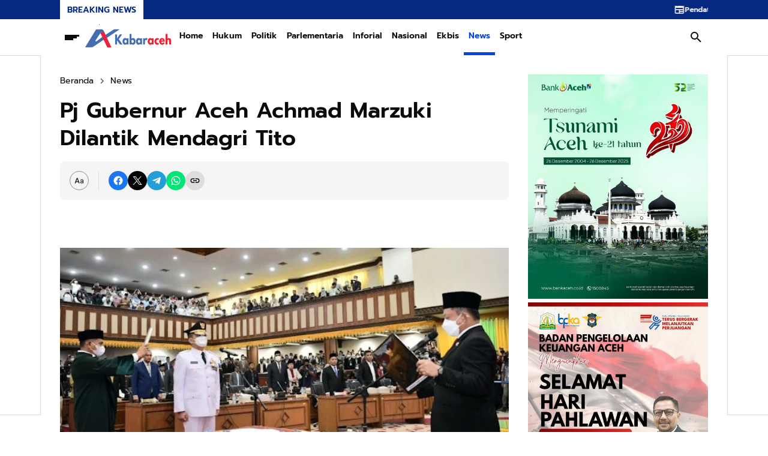

--- FILE ---
content_type: text/html; charset=UTF-8
request_url: https://www.kabaraceh.co/2022/07/pj-gubernur-aceh-achmad-marzuki.html
body_size: 160725
content:
<!DOCTYPE html>
<html dir='ltr' lang='id' xmlns='http://www.w3.org/1999/xhtml' xmlns:b='http://www.google.com/2005/gml/b' xmlns:data='http://www.google.com/2005/gml/data' xmlns:expr='http://www.google.com/2005/gml/expr'>
<head>
<meta content='width=device-width, initial-scale=1' name='viewport'/>
<link href='https://blogger.googleusercontent.com/img/b/R29vZ2xl/AVvXsEi6tl1Hg-OKk9DnGofxg6Of7tgkBMA_uea8Dq7hRsgW4CGt0sTV-PvuBgHyt122FcB5AFsVMam-ZQdtT8ZK3IeQUmjQpEdzlcXDyr4vJHLM-PgP9uiBYen6l2L4rI5xbxUbJx2rDvfdSrGESUlLlIHJuhpOjU-9PgmZe2SxPFDMc06sdjD9qUirvwD70g/s1500/Nav.png' rel='icon' sizes='72x72' type='image/x-icon'/>
<meta content='text/html; charset=UTF-8' http-equiv='Content-Type'/>
<meta content='yes' name='mobile-web-app-capable'/>
<meta content='#ffffff' name='theme-color'/>
<meta content='#ffffff' name='msapplication-navbutton-color'/>
<meta content='#ffffff' name='apple-mobile-web-app-status-bar-style'/>
<meta content='blogger' name='generator'/>
<link href='https://www.kabaraceh.co/favicon.ico' rel='icon' type='image/x-icon'/>
<link href='https://www.kabaraceh.co/2022/07/pj-gubernur-aceh-achmad-marzuki.html' rel='canonical'/>
<link rel="alternate" type="application/atom+xml" title="Kabar Aceh - Atom" href="https://www.kabaraceh.co/feeds/posts/default" />
<link rel="alternate" type="application/rss+xml" title="Kabar Aceh - RSS" href="https://www.kabaraceh.co/feeds/posts/default?alt=rss" />
<link rel="service.post" type="application/atom+xml" title="Kabar Aceh - Atom" href="https://www.blogger.com/feeds/7841450104493624652/posts/default" />

<link rel="alternate" type="application/atom+xml" title="Kabar Aceh - Atom" href="https://www.kabaraceh.co/feeds/518769693927004678/comments/default" />
<meta content='https://www.kabaraceh.co/2022/07/pj-gubernur-aceh-achmad-marzuki.html' property='og:url'/>
<meta content='Pj Gubernur Aceh Achmad Marzuki Dilantik Mendagri Tito' property='og:title'/>
<meta content='' property='og:description'/>
<meta content='https://blogger.googleusercontent.com/img/b/R29vZ2xl/AVvXsEgHDfnGLnXSgh2TgwBU6GKNIwuu5RBBIr_LwlgqR0CqH1wAYyIXdpKsf8jGLINgqacqUGs48eoyjw0YJgS-fexNUZbrsV8bXBgx0gs7Wa3L-CkpeOaTMF_amzSYflhdr-ORzQLR6DmXBu2UxiUafeSQZz3-Rn95IbV9JQp1M3SIBvuD1hqkZKMw4qA-/w1200-h630-p-k-no-nu/Screenshot_20220707-000224_Chrome.jpg' property='og:image'/>
<title>Pj Gubernur Aceh Achmad Marzuki Dilantik Mendagri Tito - Kabar Aceh</title>
<meta content='summary_large_image' name='twitter:card'/>
<meta content='Pj Gubernur Aceh Achmad Marzuki Dilantik Mendagri Tito' property='twitter:title'/>
<meta content='https://www.kabaraceh.co/2022/07/pj-gubernur-aceh-achmad-marzuki.html' property='twitter:url'/>
<meta content='Pj Gubernur Aceh Achmad Marzuki Dilantik Mendagri Tito - Kabar Aceh - https://www.kabaraceh.co/' property='twitter:description'/>
<meta content='https://blogger.googleusercontent.com/img/b/R29vZ2xl/AVvXsEgHDfnGLnXSgh2TgwBU6GKNIwuu5RBBIr_LwlgqR0CqH1wAYyIXdpKsf8jGLINgqacqUGs48eoyjw0YJgS-fexNUZbrsV8bXBgx0gs7Wa3L-CkpeOaTMF_amzSYflhdr-ORzQLR6DmXBu2UxiUafeSQZz3-Rn95IbV9JQp1M3SIBvuD1hqkZKMw4qA-/w1200-h630-p-k-no-nu/Screenshot_20220707-000224_Chrome.jpg' property='twitter:image'/>
<meta content='Pj Gubernur Aceh Achmad Marzuki Dilantik Mendagri Tito' name='keywords'/>
<link crossorigin='' href='https://www.blogger.com/' rel='preconnect'/>
<link crossorigin='' href='https://fonts.googleapis.com/' rel='preconnect'/>
<link crossorigin='' href='https://fonts.gstatic.com' rel='preconnect'/>
<link crossorigin='' href='https://blogger.googleusercontent.com/' rel='preconnect'/>
<link href='https://www.blogger.com/' rel='dns-prefetch'/>
<link href='https://fonts.googleapis.com/' rel='dns-prefetch'/>
<link href='https://fonts.gstatic.com' rel='dns-prefetch'/>
<link href='https://blogger.googleusercontent.com/' rel='dns-prefetch'/>
<link href='https://1.bp.blogspot.com/' rel='dns-prefetch'/>
<link href='https://2.bp.blogspot.com/' rel='dns-prefetch'/>
<link href='https://3.bp.blogspot.com/' rel='dns-prefetch'/>
<link href='https://4.bp.blogspot.com/' rel='dns-prefetch'/>
<script>
//<![CDATA[
/*!
  Highlight.js v11.7.0 (git: 82688fad18)
  (c) 2006-2022 undefined and other contributors
  License: BSD-3-Clause
 */
var hljs=function(){"use strict";var e={exports:{}};function n(e){return e instanceof Map?e.clear=e.delete=e.set=()=>{throw Error("map is read-only")}:e instanceof Set&&(e.add=e.clear=e.delete=()=>{throw Error("set is read-only")}),Object.freeze(e),Object.getOwnPropertyNames(e).forEach((t=>{var a=e[t];"object"!=typeof a||Object.isFrozen(a)||n(a)})),e}e.exports=n,e.exports.default=n;class t{constructor(e){void 0===e.data&&(e.data={}),this.data=e.data,this.isMatchIgnored=!1}ignoreMatch(){this.isMatchIgnored=!0}}function a(e){return e.replace(/&/g,"&amp;").replace(/</g,"&lt;").replace(/>/g,"&gt;").replace(/"/g,"&quot;").replace(/'/g,"&#x27;")}function i(e,...n){const t=Object.create(null);for(const n in e)t[n]=e[n];return n.forEach((e=>{for(const n in e)t[n]=e[n]})),t}const r=e=>!!e.scope||e.sublanguage&&e.language;class s{constructor(e,n){this.buffer="",this.classPrefix=n.classPrefix,e.walk(this)}addText(e){this.buffer+=a(e)}openNode(e){if(!r(e))return;let n="";n=e.sublanguage?"language-"+e.language:((e,{prefix:n})=>{if(e.includes(".")){const t=e.split(".");return[`${n}${t.shift()}`,...t.map(((e,n)=>`${e}${"_".repeat(n+1)}`))].join(" ")}return`${n}${e}`})(e.scope,{prefix:this.classPrefix}),this.span(n)}closeNode(e){r(e)&&(this.buffer+="</span>")}value(){return this.buffer}span(e){this.buffer+=`<span class="${e}">`}}const o=(e={})=>{const n={children:[]};return Object.assign(n,e),n};class l{constructor(){this.rootNode=o(),this.stack=[this.rootNode]}get top(){return this.stack[this.stack.length-1]}get root(){return this.rootNode}add(e){this.top.children.push(e)}openNode(e){const n=o({scope:e});this.add(n),this.stack.push(n)}closeNode(){if(this.stack.length>1)return this.stack.pop()}closeAllNodes(){for(;this.closeNode(););}toJSON(){return JSON.stringify(this.rootNode,null,4)}walk(e){return this.constructor._walk(e,this.rootNode)}static _walk(e,n){return"string"==typeof n?e.addText(n):n.children&&(e.openNode(n),n.children.forEach((n=>this._walk(e,n))),e.closeNode(n)),e}static _collapse(e){"string"!=typeof e&&e.children&&(e.children.every((e=>"string"==typeof e))?e.children=[e.children.join("")]:e.children.forEach((e=>{l._collapse(e)})))}}class c extends l{constructor(e){super(),this.options=e}addKeyword(e,n){""!==e&&(this.openNode(n),this.addText(e),this.closeNode())}addText(e){""!==e&&this.add(e)}addSublanguage(e,n){const t=e.root;t.sublanguage=!0,t.language=n,this.add(t)}toHTML(){return new s(this,this.options).value()}finalize(){return!0}}function d(e){return e?"string"==typeof e?e:e.source:null}function g(e){return m("(?=",e,")")}function u(e){return m("(?:",e,")*")}function b(e){return m("(?:",e,")?")}function m(...e){return e.map((e=>d(e))).join("")}function p(...e){const n=(e=>{const n=e[e.length-1];return"object"==typeof n&&n.constructor===Object?(e.splice(e.length-1,1),n):{}})(e);return"("+(n.capture?"":"?:")+e.map((e=>d(e))).join("|")+")"}function _(e){return RegExp(e.toString()+"|").exec("").length-1}const h=/\[(?:[^\\\]]|\\.)*\]|\(\??|\\([1-9][0-9]*)|\\./;function f(e,{joinWith:n}){let t=0;return e.map((e=>{t+=1;const n=t;let a=d(e),i="";for(;a.length>0;){const e=h.exec(a);if(!e){i+=a;break}i+=a.substring(0,e.index),a=a.substring(e.index+e[0].length),"\\"===e[0][0]&&e[1]?i+="\\"+(Number(e[1])+n):(i+=e[0],"("===e[0]&&t++)}return i})).map((e=>`(${e})`)).join(n)}const E="[a-zA-Z]\\w*",y="[a-zA-Z_]\\w*",w="\\b\\d+(\\.\\d+)?",N="(-?)(\\b0[xX][a-fA-F0-9]+|(\\b\\d+(\\.\\d*)?|\\.\\d+)([eE][-+]?\\d+)?)",v="\\b(0b[01]+)",O={begin:"\\\\[\\s\\S]",relevance:0},k={scope:"string",begin:"'",end:"'",illegal:"\\n",contains:[O]},x={scope:"string",begin:'"',end:'"',illegal:"\\n",contains:[O]},M=(e,n,t={})=>{const a=i({scope:"comment",begin:e,end:n,contains:[]},t);a.contains.push({scope:"doctag",begin:"[ ]*(?=(TODO|FIXME|NOTE|BUG|OPTIMIZE|HACK|XXX):)",end:/(TODO|FIXME|NOTE|BUG|OPTIMIZE|HACK|XXX):/,excludeBegin:!0,relevance:0});const r=p("I","a","is","so","us","to","at","if","in","it","on",/[A-Za-z]+['](d|ve|re|ll|t|s|n)/,/[A-Za-z]+[-][a-z]+/,/[A-Za-z][a-z]{2,}/);return a.contains.push({begin:m(/[ ]+/,"(",r,/[.]?[:]?([.][ ]|[ ])/,"){3}")}),a},S=M("//","$"),A=M("/\\*","\\*/"),C=M("#","$");var T=Object.freeze({__proto__:null,MATCH_NOTHING_RE:/\b\B/,IDENT_RE:E,UNDERSCORE_IDENT_RE:y,NUMBER_RE:w,C_NUMBER_RE:N,BINARY_NUMBER_RE:v,RE_STARTERS_RE:"!|!=|!==|%|%=|&|&&|&=|\\*|\\*=|\\+|\\+=|,|-|-=|/=|/|:|;|<<|<<=|<=|<|===|==|=|>>>=|>>=|>=|>>>|>>|>|\\?|\\[|\\{|\\(|\\^|\\^=|\\||\\|=|\\|\\||~",SHEBANG:(e={})=>{const n=/^#![ ]*\//;return e.binary&&(e.begin=m(n,/.*\b/,e.binary,/\b.*/)),i({scope:"meta",begin:n,end:/$/,relevance:0,"on:begin":(e,n)=>{0!==e.index&&n.ignoreMatch()}},e)},BACKSLASH_ESCAPE:O,APOS_STRING_MODE:k,QUOTE_STRING_MODE:x,PHRASAL_WORDS_MODE:{begin:/\b(a|an|the|are|I'm|isn't|don't|doesn't|won't|but|just|should|pretty|simply|enough|gonna|going|wtf|so|such|will|you|your|they|like|more)\b/},COMMENT:M,C_LINE_COMMENT_MODE:S,C_BLOCK_COMMENT_MODE:A,HASH_COMMENT_MODE:C,NUMBER_MODE:{scope:"number",begin:w,relevance:0},C_NUMBER_MODE:{scope:"number",begin:N,relevance:0},BINARY_NUMBER_MODE:{scope:"number",begin:v,relevance:0},REGEXP_MODE:{begin:/(?=\/[^/\n]*\/)/,contains:[{scope:"regexp",begin:/\//,end:/\/[gimuy]*/,illegal:/\n/,contains:[O,{begin:/\[/,end:/\]/,relevance:0,contains:[O]}]}]},TITLE_MODE:{scope:"title",begin:E,relevance:0},UNDERSCORE_TITLE_MODE:{scope:"title",begin:y,relevance:0},METHOD_GUARD:{begin:"\\.\\s*[a-zA-Z_]\\w*",relevance:0},END_SAME_AS_BEGIN:e=>Object.assign(e,{"on:begin":(e,n)=>{n.data._beginMatch=e[1]},"on:end":(e,n)=>{n.data._beginMatch!==e[1]&&n.ignoreMatch()}})});function R(e,n){"."===e.input[e.index-1]&&n.ignoreMatch()}function D(e,n){void 0!==e.className&&(e.scope=e.className,delete e.className)}function I(e,n){n&&e.beginKeywords&&(e.begin="\\b("+e.beginKeywords.split(" ").join("|")+")(?!\\.)(?=\\b|\\s)",e.__beforeBegin=R,e.keywords=e.keywords||e.beginKeywords,delete e.beginKeywords,void 0===e.relevance&&(e.relevance=0))}function L(e,n){Array.isArray(e.illegal)&&(e.illegal=p(...e.illegal))}function B(e,n){if(e.match){if(e.begin||e.end)throw Error("begin & end are not supported with match");e.begin=e.match,delete e.match}}function $(e,n){void 0===e.relevance&&(e.relevance=1)}const z=(e,n)=>{if(!e.beforeMatch)return;if(e.starts)throw Error("beforeMatch cannot be used with starts");const t=Object.assign({},e);Object.keys(e).forEach((n=>{delete e[n]})),e.keywords=t.keywords,e.begin=m(t.beforeMatch,g(t.begin)),e.starts={relevance:0,contains:[Object.assign(t,{endsParent:!0})]},e.relevance=0,delete t.beforeMatch},F=["of","and","for","in","not","or","if","then","parent","list","value"];function U(e,n,t="keyword"){const a=Object.create(null);return"string"==typeof e?i(t,e.split(" ")):Array.isArray(e)?i(t,e):Object.keys(e).forEach((t=>{Object.assign(a,U(e[t],n,t))})),a;function i(e,t){n&&(t=t.map((e=>e.toLowerCase()))),t.forEach((n=>{const t=n.split("|");a[t[0]]=[e,j(t[0],t[1])]}))}}function j(e,n){return n?Number(n):(e=>F.includes(e.toLowerCase()))(e)?0:1}const P={},K=e=>{console.error(e)},H=(e,...n)=>{console.log("WARN: "+e,...n)},q=(e,n)=>{P[`${e}/${n}`]||(console.log(`Deprecated as of ${e}. ${n}`),P[`${e}/${n}`]=!0)},Z=Error();function G(e,n,{key:t}){let a=0;const i=e[t],r={},s={};for(let e=1;e<=n.length;e++)s[e+a]=i[e],r[e+a]=!0,a+=_(n[e-1]);e[t]=s,e[t]._emit=r,e[t]._multi=!0}function W(e){(e=>{e.scope&&"object"==typeof e.scope&&null!==e.scope&&(e.beginScope=e.scope,delete e.scope)})(e),"string"==typeof e.beginScope&&(e.beginScope={_wrap:e.beginScope}),"string"==typeof e.endScope&&(e.endScope={_wrap:e.endScope}),(e=>{if(Array.isArray(e.begin)){if(e.skip||e.excludeBegin||e.returnBegin)throw K("skip, excludeBegin, returnBegin not compatible with beginScope: {}"),Z;if("object"!=typeof e.beginScope||null===e.beginScope)throw K("beginScope must be object"),Z;G(e,e.begin,{key:"beginScope"}),e.begin=f(e.begin,{joinWith:""})}})(e),(e=>{if(Array.isArray(e.end)){if(e.skip||e.excludeEnd||e.returnEnd)throw K("skip, excludeEnd, returnEnd not compatible with endScope: {}"),Z;if("object"!=typeof e.endScope||null===e.endScope)throw K("endScope must be object"),Z;G(e,e.end,{key:"endScope"}),e.end=f(e.end,{joinWith:""})}})(e)}function Q(e){function n(n,t){return RegExp(d(n),"m"+(e.case_insensitive?"i":"")+(e.unicodeRegex?"u":"")+(t?"g":""))}class t{constructor(){this.matchIndexes={},this.regexes=[],this.matchAt=1,this.position=0}addRule(e,n){n.position=this.position++,this.matchIndexes[this.matchAt]=n,this.regexes.push([n,e]),this.matchAt+=_(e)+1}compile(){0===this.regexes.length&&(this.exec=()=>null);const e=this.regexes.map((e=>e[1]));this.matcherRe=n(f(e,{joinWith:"|"}),!0),this.lastIndex=0}exec(e){this.matcherRe.lastIndex=this.lastIndex;const n=this.matcherRe.exec(e);if(!n)return null;const t=n.findIndex(((e,n)=>n>0&&void 0!==e)),a=this.matchIndexes[t];return n.splice(0,t),Object.assign(n,a)}}class a{constructor(){this.rules=[],this.multiRegexes=[],this.count=0,this.lastIndex=0,this.regexIndex=0}getMatcher(e){if(this.multiRegexes[e])return this.multiRegexes[e];const n=new t;return this.rules.slice(e).forEach((([e,t])=>n.addRule(e,t))),n.compile(),this.multiRegexes[e]=n,n}resumingScanAtSamePosition(){return 0!==this.regexIndex}considerAll(){this.regexIndex=0}addRule(e,n){this.rules.push([e,n]),"begin"===n.type&&this.count++}exec(e){const n=this.getMatcher(this.regexIndex);n.lastIndex=this.lastIndex;let t=n.exec(e);if(this.resumingScanAtSamePosition())if(t&&t.index===this.lastIndex);else{const n=this.getMatcher(0);n.lastIndex=this.lastIndex+1,t=n.exec(e)}return t&&(this.regexIndex+=t.position+1,this.regexIndex===this.count&&this.considerAll()),t}}if(e.compilerExtensions||(e.compilerExtensions=[]),e.contains&&e.contains.includes("self"))throw Error("ERR: contains `self` is not supported at the top-level of a language.  See documentation.");return e.classNameAliases=i(e.classNameAliases||{}),function t(r,s){const o=r;if(r.isCompiled)return o;[D,B,W,z].forEach((e=>e(r,s))),e.compilerExtensions.forEach((e=>e(r,s))),r.__beforeBegin=null,[I,L,$].forEach((e=>e(r,s))),r.isCompiled=!0;let l=null;return"object"==typeof r.keywords&&r.keywords.$pattern&&(r.keywords=Object.assign({},r.keywords),l=r.keywords.$pattern,delete r.keywords.$pattern),l=l||/\w+/,r.keywords&&(r.keywords=U(r.keywords,e.case_insensitive)),o.keywordPatternRe=n(l,!0),s&&(r.begin||(r.begin=/\B|\b/),o.beginRe=n(o.begin),r.end||r.endsWithParent||(r.end=/\B|\b/),r.end&&(o.endRe=n(o.end)),o.terminatorEnd=d(o.end)||"",r.endsWithParent&&s.terminatorEnd&&(o.terminatorEnd+=(r.end?"|":"")+s.terminatorEnd)),r.illegal&&(o.illegalRe=n(r.illegal)),r.contains||(r.contains=[]),r.contains=[].concat(...r.contains.map((e=>(e=>(e.variants&&!e.cachedVariants&&(e.cachedVariants=e.variants.map((n=>i(e,{variants:null},n)))),e.cachedVariants?e.cachedVariants:X(e)?i(e,{starts:e.starts?i(e.starts):null}):Object.isFrozen(e)?i(e):e))("self"===e?r:e)))),r.contains.forEach((e=>{t(e,o)})),r.starts&&t(r.starts,s),o.matcher=(e=>{const n=new a;return e.contains.forEach((e=>n.addRule(e.begin,{rule:e,type:"begin"}))),e.terminatorEnd&&n.addRule(e.terminatorEnd,{type:"end"}),e.illegal&&n.addRule(e.illegal,{type:"illegal"}),n})(o),o}(e)}function X(e){return!!e&&(e.endsWithParent||X(e.starts))}class V extends Error{constructor(e,n){super(e),this.name="HTMLInjectionError",this.html=n}}const J=a,Y=i,ee=Symbol("nomatch");var ne=(n=>{const a=Object.create(null),i=Object.create(null),r=[];let s=!0;const o="Could not find the language '{}', did you forget to load/include a language module?",l={disableAutodetect:!0,name:"Plain text",contains:[]};let d={ignoreUnescapedHTML:!1,throwUnescapedHTML:!1,noHighlightRe:/^(no-?highlight)$/i,languageDetectRe:/\blang(?:uage)?-([\w-]+)\b/i,classPrefix:"hljs-",cssSelector:"pre code",languages:null,__emitter:c};function _(e){return d.noHighlightRe.test(e)}function h(e,n,t){let a="",i="";"object"==typeof n?(a=e,t=n.ignoreIllegals,i=n.language):(q("10.7.0","highlight(lang, code, ...args) has been deprecated."),q("10.7.0","Please use highlight(code, options) instead.\nhttps://github.com/highlightjs/highlight.js/issues/2277"),i=e,a=n),void 0===t&&(t=!0);const r={code:a,language:i};x("before:highlight",r);const s=r.result?r.result:f(r.language,r.code,t);return s.code=r.code,x("after:highlight",s),s}function f(e,n,i,r){const l=Object.create(null);function c(){if(!O.keywords)return void x.addText(M);let e=0;O.keywordPatternRe.lastIndex=0;let n=O.keywordPatternRe.exec(M),t="";for(;n;){t+=M.substring(e,n.index);const i=y.case_insensitive?n[0].toLowerCase():n[0],r=(a=i,O.keywords[a]);if(r){const[e,a]=r;if(x.addText(t),t="",l[i]=(l[i]||0)+1,l[i]<=7&&(S+=a),e.startsWith("_"))t+=n[0];else{const t=y.classNameAliases[e]||e;x.addKeyword(n[0],t)}}else t+=n[0];e=O.keywordPatternRe.lastIndex,n=O.keywordPatternRe.exec(M)}var a;t+=M.substring(e),x.addText(t)}function g(){null!=O.subLanguage?(()=>{if(""===M)return;let e=null;if("string"==typeof O.subLanguage){if(!a[O.subLanguage])return void x.addText(M);e=f(O.subLanguage,M,!0,k[O.subLanguage]),k[O.subLanguage]=e._top}else e=E(M,O.subLanguage.length?O.subLanguage:null);O.relevance>0&&(S+=e.relevance),x.addSublanguage(e._emitter,e.language)})():c(),M=""}function u(e,n){let t=1;const a=n.length-1;for(;t<=a;){if(!e._emit[t]){t++;continue}const a=y.classNameAliases[e[t]]||e[t],i=n[t];a?x.addKeyword(i,a):(M=i,c(),M=""),t++}}function b(e,n){return e.scope&&"string"==typeof e.scope&&x.openNode(y.classNameAliases[e.scope]||e.scope),e.beginScope&&(e.beginScope._wrap?(x.addKeyword(M,y.classNameAliases[e.beginScope._wrap]||e.beginScope._wrap),M=""):e.beginScope._multi&&(u(e.beginScope,n),M="")),O=Object.create(e,{parent:{value:O}}),O}function m(e,n,a){let i=((e,n)=>{const t=e&&e.exec(n);return t&&0===t.index})(e.endRe,a);if(i){if(e["on:end"]){const a=new t(e);e["on:end"](n,a),a.isMatchIgnored&&(i=!1)}if(i){for(;e.endsParent&&e.parent;)e=e.parent;return e}}if(e.endsWithParent)return m(e.parent,n,a)}function p(e){return 0===O.matcher.regexIndex?(M+=e[0],1):(T=!0,0)}let _={};function h(a,r){const o=r&&r[0];if(M+=a,null==o)return g(),0;if("begin"===_.type&&"end"===r.type&&_.index===r.index&&""===o){if(M+=n.slice(r.index,r.index+1),!s){const n=Error(`0 width match regex (${e})`);throw n.languageName=e,n.badRule=_.rule,n}return 1}if(_=r,"begin"===r.type)return(e=>{const n=e[0],a=e.rule,i=new t(a),r=[a.__beforeBegin,a["on:begin"]];for(const t of r)if(t&&(t(e,i),i.isMatchIgnored))return p(n);return a.skip?M+=n:(a.excludeBegin&&(M+=n),g(),a.returnBegin||a.excludeBegin||(M=n)),b(a,e),a.returnBegin?0:n.length})(r);if("illegal"===r.type&&!i){const e=Error('Illegal lexeme "'+o+'" for mode "'+(O.scope||"<unnamed>")+'"');throw e.mode=O,e}if("end"===r.type){const e=function(e){const t=e[0],a=n.substring(e.index),i=m(O,e,a);if(!i)return ee;const r=O;O.endScope&&O.endScope._wrap?(g(),x.addKeyword(t,O.endScope._wrap)):O.endScope&&O.endScope._multi?(g(),u(O.endScope,e)):r.skip?M+=t:(r.returnEnd||r.excludeEnd||(M+=t),g(),r.excludeEnd&&(M=t));do{O.scope&&x.closeNode(),O.skip||O.subLanguage||(S+=O.relevance),O=O.parent}while(O!==i.parent);return i.starts&&b(i.starts,e),r.returnEnd?0:t.length}(r);if(e!==ee)return e}if("illegal"===r.type&&""===o)return 1;if(C>1e5&&C>3*r.index)throw Error("potential infinite loop, way more iterations than matches");return M+=o,o.length}const y=v(e);if(!y)throw K(o.replace("{}",e)),Error('Unknown language: "'+e+'"');const w=Q(y);let N="",O=r||w;const k={},x=new d.__emitter(d);(()=>{const e=[];for(let n=O;n!==y;n=n.parent)n.scope&&e.unshift(n.scope);e.forEach((e=>x.openNode(e)))})();let M="",S=0,A=0,C=0,T=!1;try{for(O.matcher.considerAll();;){C++,T?T=!1:O.matcher.considerAll(),O.matcher.lastIndex=A;const e=O.matcher.exec(n);if(!e)break;const t=h(n.substring(A,e.index),e);A=e.index+t}return h(n.substring(A)),x.closeAllNodes(),x.finalize(),N=x.toHTML(),{language:e,value:N,relevance:S,illegal:!1,_emitter:x,_top:O}}catch(t){if(t.message&&t.message.includes("Illegal"))return{language:e,value:J(n),illegal:!0,relevance:0,_illegalBy:{message:t.message,index:A,context:n.slice(A-100,A+100),mode:t.mode,resultSoFar:N},_emitter:x};if(s)return{language:e,value:J(n),illegal:!1,relevance:0,errorRaised:t,_emitter:x,_top:O};throw t}}function E(e,n){n=n||d.languages||Object.keys(a);const t=(e=>{const n={value:J(e),illegal:!1,relevance:0,_top:l,_emitter:new d.__emitter(d)};return n._emitter.addText(e),n})(e),i=n.filter(v).filter(k).map((n=>f(n,e,!1)));i.unshift(t);const r=i.sort(((e,n)=>{if(e.relevance!==n.relevance)return n.relevance-e.relevance;if(e.language&&n.language){if(v(e.language).supersetOf===n.language)return 1;if(v(n.language).supersetOf===e.language)return-1}return 0})),[s,o]=r,c=s;return c.secondBest=o,c}function y(e){let n=null;const t=(e=>{let n=e.className+" ";n+=e.parentNode?e.parentNode.className:"";const t=d.languageDetectRe.exec(n);if(t){const n=v(t[1]);return n||(H(o.replace("{}",t[1])),H("Falling back to no-highlight mode for this block.",e)),n?t[1]:"no-highlight"}return n.split(/\s+/).find((e=>_(e)||v(e)))})(e);if(_(t))return;if(x("before:highlightElement",{el:e,language:t}),e.children.length>0&&(d.ignoreUnescapedHTML||(console.warn("One of your code blocks includes unescaped HTML. This is a potentially serious security risk."),console.warn("https://github.com/highlightjs/highlight.js/wiki/security"),console.warn("The element with unescaped HTML:"),console.warn(e)),d.throwUnescapedHTML))throw new V("One of your code blocks includes unescaped HTML.",e.innerHTML);n=e;const a=n.textContent,r=t?h(a,{language:t,ignoreIllegals:!0}):E(a);e.innerHTML=r.value,((e,n,t)=>{const a=n&&i[n]||t;e.classList.add("hljs"),e.classList.add("language-"+a)})(e,t,r.language),e.result={language:r.language,re:r.relevance,relevance:r.relevance},r.secondBest&&(e.secondBest={language:r.secondBest.language,relevance:r.secondBest.relevance}),x("after:highlightElement",{el:e,result:r,text:a})}let w=!1;function N(){"loading"!==document.readyState?document.querySelectorAll(d.cssSelector).forEach(y):w=!0}function v(e){return e=(e||"").toLowerCase(),a[e]||a[i[e]]}function O(e,{languageName:n}){"string"==typeof e&&(e=[e]),e.forEach((e=>{i[e.toLowerCase()]=n}))}function k(e){const n=v(e);return n&&!n.disableAutodetect}function x(e,n){const t=e;r.forEach((e=>{e[t]&&e[t](n)}))}"undefined"!=typeof window&&window.addEventListener&&window.addEventListener("DOMContentLoaded",(()=>{w&&N()}),!1),Object.assign(n,{highlight:h,highlightAuto:E,highlightAll:N,highlightElement:y,highlightBlock:e=>(q("10.7.0","highlightBlock will be removed entirely in v12.0"),q("10.7.0","Please use highlightElement now."),y(e)),configure:e=>{d=Y(d,e)},initHighlighting:()=>{N(),q("10.6.0","initHighlighting() deprecated.  Use highlightAll() now.")},initHighlightingOnLoad:()=>{N(),q("10.6.0","initHighlightingOnLoad() deprecated.  Use highlightAll() now.")},registerLanguage:(e,t)=>{let i=null;try{i=t(n)}catch(n){if(K("Language definition for '{}' could not be registered.".replace("{}",e)),!s)throw n;K(n),i=l}i.name||(i.name=e),a[e]=i,i.rawDefinition=t.bind(null,n),i.aliases&&O(i.aliases,{languageName:e})},unregisterLanguage:e=>{delete a[e];for(const n of Object.keys(i))i[n]===e&&delete i[n]},listLanguages:()=>Object.keys(a),getLanguage:v,registerAliases:O,autoDetection:k,inherit:Y,addPlugin:e=>{(e=>{e["before:highlightBlock"]&&!e["before:highlightElement"]&&(e["before:highlightElement"]=n=>{e["before:highlightBlock"](Object.assign({block:n.el},n))}),e["after:highlightBlock"]&&!e["after:highlightElement"]&&(e["after:highlightElement"]=n=>{e["after:highlightBlock"](Object.assign({block:n.el},n))})})(e),r.push(e)}}),n.debugMode=()=>{s=!1},n.safeMode=()=>{s=!0},n.versionString="11.7.0",n.regex={concat:m,lookahead:g,either:p,optional:b,anyNumberOfTimes:u};for(const n in T)"object"==typeof T[n]&&e.exports(T[n]);return Object.assign(n,T),n})({});const te=e=>({IMPORTANT:{scope:"meta",begin:"!important"},BLOCK_COMMENT:e.C_BLOCK_COMMENT_MODE,HEXCOLOR:{scope:"number",begin:/#(([0-9a-fA-F]{3,4})|(([0-9a-fA-F]{2}){3,4}))\b/},FUNCTION_DISPATCH:{className:"built_in",begin:/[\w-]+(?=\()/},ATTRIBUTE_SELECTOR_MODE:{scope:"selector-attr",begin:/\[/,end:/\]/,illegal:"$",contains:[e.APOS_STRING_MODE,e.QUOTE_STRING_MODE]},CSS_NUMBER_MODE:{scope:"number",begin:e.NUMBER_RE+"(%|em|ex|ch|rem|vw|vh|vmin|vmax|cm|mm|in|pt|pc|px|deg|grad|rad|turn|s|ms|Hz|kHz|dpi|dpcm|dppx)?",relevance:0},CSS_VARIABLE:{className:"attr",begin:/--[A-Za-z][A-Za-z0-9_-]*/}}),ae=["a","abbr","address","article","aside","audio","b","blockquote","body","button","canvas","caption","cite","code","dd","del","details","dfn","div","dl","dt","em","fieldset","figcaption","figure","footer","form","h1","h2","h3","h4","h5","h6","header","hgroup","html","i","iframe","img","input","ins","kbd","label","legend","li","main","mark","menu","nav","object","ol","p","q","quote","samp","section","span","strong","summary","sup","table","tbody","td","textarea","tfoot","th","thead","time","tr","ul","var","video"],ie=["any-hover","any-pointer","aspect-ratio","color","color-gamut","color-index","device-aspect-ratio","device-height","device-width","display-mode","forced-colors","grid","height","hover","inverted-colors","monochrome","orientation","overflow-block","overflow-inline","pointer","prefers-color-scheme","prefers-contrast","prefers-reduced-motion","prefers-reduced-transparency","resolution","scan","scripting","update","width","min-width","max-width","min-height","max-height"],re=["active","any-link","blank","checked","current","default","defined","dir","disabled","drop","empty","enabled","first","first-child","first-of-type","fullscreen","future","focus","focus-visible","focus-within","has","host","host-context","hover","indeterminate","in-range","invalid","is","lang","last-child","last-of-type","left","link","local-link","not","nth-child","nth-col","nth-last-child","nth-last-col","nth-last-of-type","nth-of-type","only-child","only-of-type","optional","out-of-range","past","placeholder-shown","read-only","read-write","required","right","root","scope","target","target-within","user-invalid","valid","visited","where"],se=["after","backdrop","before","cue","cue-region","first-letter","first-line","grammar-error","marker","part","placeholder","selection","slotted","spelling-error"],oe=["align-content","align-items","align-self","all","animation","animation-delay","animation-direction","animation-duration","animation-fill-mode","animation-iteration-count","animation-name","animation-play-state","animation-timing-function","backface-visibility","background","background-attachment","background-blend-mode","background-clip","background-color","background-image","background-origin","background-position","background-repeat","background-size","block-size","border","border-block","border-block-color","border-block-end","border-block-end-color","border-block-end-style","border-block-end-width","border-block-start","border-block-start-color","border-block-start-style","border-block-start-width","border-block-style","border-block-width","border-bottom","border-bottom-color","border-bottom-left-radius","border-bottom-right-radius","border-bottom-style","border-bottom-width","border-collapse","border-color","border-image","border-image-outset","border-image-repeat","border-image-slice","border-image-source","border-image-width","border-inline","border-inline-color","border-inline-end","border-inline-end-color","border-inline-end-style","border-inline-end-width","border-inline-start","border-inline-start-color","border-inline-start-style","border-inline-start-width","border-inline-style","border-inline-width","border-left","border-left-color","border-left-style","border-left-width","border-radius","border-right","border-right-color","border-right-style","border-right-width","border-spacing","border-style","border-top","border-top-color","border-top-left-radius","border-top-right-radius","border-top-style","border-top-width","border-width","bottom","box-decoration-break","box-shadow","box-sizing","break-after","break-before","break-inside","caption-side","caret-color","clear","clip","clip-path","clip-rule","color","column-count","column-fill","column-gap","column-rule","column-rule-color","column-rule-style","column-rule-width","column-span","column-width","columns","contain","content","content-visibility","counter-increment","counter-reset","cue","cue-after","cue-before","cursor","direction","display","empty-cells","filter","flex","flex-basis","flex-direction","flex-flow","flex-grow","flex-shrink","flex-wrap","float","flow","font","font-display","font-family","font-feature-settings","font-kerning","font-language-override","font-size","font-size-adjust","font-smoothing","font-stretch","font-style","font-synthesis","font-variant","font-variant-caps","font-variant-east-asian","font-variant-ligatures","font-variant-numeric","font-variant-position","font-variation-settings","font-weight","gap","glyph-orientation-vertical","grid","grid-area","grid-auto-columns","grid-auto-flow","grid-auto-rows","grid-column","grid-column-end","grid-column-start","grid-gap","grid-row","grid-row-end","grid-row-start","grid-template","grid-template-areas","grid-template-columns","grid-template-rows","hanging-punctuation","height","hyphens","icon","image-orientation","image-rendering","image-resolution","ime-mode","inline-size","isolation","justify-content","left","letter-spacing","line-break","line-height","list-style","list-style-image","list-style-position","list-style-type","margin","margin-block","margin-block-end","margin-block-start","margin-bottom","margin-inline","margin-inline-end","margin-inline-start","margin-left","margin-right","margin-top","marks","mask","mask-border","mask-border-mode","mask-border-outset","mask-border-repeat","mask-border-slice","mask-border-source","mask-border-width","mask-clip","mask-composite","mask-image","mask-mode","mask-origin","mask-position","mask-repeat","mask-size","mask-type","max-block-size","max-height","max-inline-size","max-width","min-block-size","min-height","min-inline-size","min-width","mix-blend-mode","nav-down","nav-index","nav-left","nav-right","nav-up","none","normal","object-fit","object-position","opacity","order","orphans","outline","outline-color","outline-offset","outline-style","outline-width","overflow","overflow-wrap","overflow-x","overflow-y","padding","padding-block","padding-block-end","padding-block-start","padding-bottom","padding-inline","padding-inline-end","padding-inline-start","padding-left","padding-right","padding-top","page-break-after","page-break-before","page-break-inside","pause","pause-after","pause-before","perspective","perspective-origin","pointer-events","position","quotes","resize","rest","rest-after","rest-before","right","row-gap","scroll-margin","scroll-margin-block","scroll-margin-block-end","scroll-margin-block-start","scroll-margin-bottom","scroll-margin-inline","scroll-margin-inline-end","scroll-margin-inline-start","scroll-margin-left","scroll-margin-right","scroll-margin-top","scroll-padding","scroll-padding-block","scroll-padding-block-end","scroll-padding-block-start","scroll-padding-bottom","scroll-padding-inline","scroll-padding-inline-end","scroll-padding-inline-start","scroll-padding-left","scroll-padding-right","scroll-padding-top","scroll-snap-align","scroll-snap-stop","scroll-snap-type","scrollbar-color","scrollbar-gutter","scrollbar-width","shape-image-threshold","shape-margin","shape-outside","speak","speak-as","src","tab-size","table-layout","text-align","text-align-all","text-align-last","text-combine-upright","text-decoration","text-decoration-color","text-decoration-line","text-decoration-style","text-emphasis","text-emphasis-color","text-emphasis-position","text-emphasis-style","text-indent","text-justify","text-orientation","text-overflow","text-rendering","text-shadow","text-transform","text-underline-position","top","transform","transform-box","transform-origin","transform-style","transition","transition-delay","transition-duration","transition-property","transition-timing-function","unicode-bidi","vertical-align","visibility","voice-balance","voice-duration","voice-family","voice-pitch","voice-range","voice-rate","voice-stress","voice-volume","white-space","widows","width","will-change","word-break","word-spacing","word-wrap","writing-mode","z-index"].reverse(),le=re.concat(se);var ce="\\.([0-9](_*[0-9])*)",de="[0-9a-fA-F](_*[0-9a-fA-F])*",ge={className:"number",variants:[{begin:`(\\b([0-9](_*[0-9])*)((${ce})|\\.)?|(${ce}))[eE][+-]?([0-9](_*[0-9])*)[fFdD]?\\b`},{begin:`\\b([0-9](_*[0-9])*)((${ce})[fFdD]?\\b|\\.([fFdD]\\b)?)`},{begin:`(${ce})[fFdD]?\\b`},{begin:"\\b([0-9](_*[0-9])*)[fFdD]\\b"},{begin:`\\b0[xX]((${de})\\.?|(${de})?\\.(${de}))[pP][+-]?([0-9](_*[0-9])*)[fFdD]?\\b`},{begin:"\\b(0|[1-9](_*[0-9])*)[lL]?\\b"},{begin:`\\b0[xX](${de})[lL]?\\b`},{begin:"\\b0(_*[0-7])*[lL]?\\b"},{begin:"\\b0[bB][01](_*[01])*[lL]?\\b"}],relevance:0};function ue(e,n,t){return-1===t?"":e.replace(n,(a=>ue(e,n,t-1)))}const be="[A-Za-z$_][0-9A-Za-z$_]*",me=["as","in","of","if","for","while","finally","var","new","function","do","return","void","else","break","catch","instanceof","with","throw","case","default","try","switch","continue","typeof","delete","let","yield","const","class","debugger","async","await","static","import","from","export","extends"],pe=["true","false","null","undefined","NaN","Infinity"],_e=["Object","Function","Boolean","Symbol","Math","Date","Number","BigInt","String","RegExp","Array","Float32Array","Float64Array","Int8Array","Uint8Array","Uint8ClampedArray","Int16Array","Int32Array","Uint16Array","Uint32Array","BigInt64Array","BigUint64Array","Set","Map","WeakSet","WeakMap","ArrayBuffer","SharedArrayBuffer","Atomics","DataView","JSON","Promise","Generator","GeneratorFunction","AsyncFunction","Reflect","Proxy","Intl","WebAssembly"],he=["Error","EvalError","InternalError","RangeError","ReferenceError","SyntaxError","TypeError","URIError"],fe=["setInterval","setTimeout","clearInterval","clearTimeout","require","exports","eval","isFinite","isNaN","parseFloat","parseInt","decodeURI","decodeURIComponent","encodeURI","encodeURIComponent","escape","unescape"],Ee=["arguments","this","super","console","window","document","localStorage","module","global"],ye=[].concat(fe,_e,he);function we(e){const n=e.regex,t=be,a={begin:/<[A-Za-z0-9\\._:-]+/,end:/\/[A-Za-z0-9\\._:-]+>|\/>/,isTrulyOpeningTag:(e,n)=>{const t=e[0].length+e.index,a=e.input[t];if("<"===a||","===a)return void n.ignoreMatch();let i;">"===a&&(((e,{after:n})=>{const t="</"+e[0].slice(1);return-1!==e.input.indexOf(t,n)})(e,{after:t})||n.ignoreMatch());const r=e.input.substring(t);((i=r.match(/^\s*=/))||(i=r.match(/^\s+extends\s+/))&&0===i.index)&&n.ignoreMatch()}},i={$pattern:be,keyword:me,literal:pe,built_in:ye,"variable.language":Ee},r="\\.([0-9](_?[0-9])*)",s="0|[1-9](_?[0-9])*|0[0-7]*[89][0-9]*",o={className:"number",variants:[{begin:`(\\b(${s})((${r})|\\.)?|(${r}))[eE][+-]?([0-9](_?[0-9])*)\\b`},{begin:`\\b(${s})\\b((${r})\\b|\\.)?|(${r})\\b`},{begin:"\\b(0|[1-9](_?[0-9])*)n\\b"},{begin:"\\b0[xX][0-9a-fA-F](_?[0-9a-fA-F])*n?\\b"},{begin:"\\b0[bB][0-1](_?[0-1])*n?\\b"},{begin:"\\b0[oO][0-7](_?[0-7])*n?\\b"},{begin:"\\b0[0-7]+n?\\b"}],relevance:0},l={className:"subst",begin:"\\$\\{",end:"\\}",keywords:i,contains:[]},c={begin:"html`",end:"",starts:{end:"`",returnEnd:!1,contains:[e.BACKSLASH_ESCAPE,l],subLanguage:"xml"}},d={begin:"css`",end:"",starts:{end:"`",returnEnd:!1,contains:[e.BACKSLASH_ESCAPE,l],subLanguage:"css"}},g={className:"string",begin:"`",end:"`",contains:[e.BACKSLASH_ESCAPE,l]},u={className:"comment",variants:[e.COMMENT(/\/\*\*(?!\/)/,"\\*/",{relevance:0,contains:[{begin:"(?=@[A-Za-z]+)",relevance:0,contains:[{className:"doctag",begin:"@[A-Za-z]+"},{className:"type",begin:"\\{",end:"\\}",excludeEnd:!0,excludeBegin:!0,relevance:0},{className:"variable",begin:t+"(?=\\s*(-)|$)",endsParent:!0,relevance:0},{begin:/(?=[^\n])\s/,relevance:0}]}]}),e.C_BLOCK_COMMENT_MODE,e.C_LINE_COMMENT_MODE]},b=[e.APOS_STRING_MODE,e.QUOTE_STRING_MODE,c,d,g,{match:/\$\d+/},o];l.contains=b.concat({begin:/\{/,end:/\}/,keywords:i,contains:["self"].concat(b)});const m=[].concat(u,l.contains),p=m.concat([{begin:/\(/,end:/\)/,keywords:i,contains:["self"].concat(m)}]),_={className:"params",begin:/\(/,end:/\)/,excludeBegin:!0,excludeEnd:!0,keywords:i,contains:p},h={variants:[{match:[/class/,/\s+/,t,/\s+/,/extends/,/\s+/,n.concat(t,"(",n.concat(/\./,t),")*")],scope:{1:"keyword",3:"title.class",5:"keyword",7:"title.class.inherited"}},{match:[/class/,/\s+/,t],scope:{1:"keyword",3:"title.class"}}]},f={relevance:0,match:n.either(/\bJSON/,/\b[A-Z][a-z]+([A-Z][a-z]*|\d)*/,/\b[A-Z]{2,}([A-Z][a-z]+|\d)+([A-Z][a-z]*)*/,/\b[A-Z]{2,}[a-z]+([A-Z][a-z]+|\d)*([A-Z][a-z]*)*/),className:"title.class",keywords:{_:[..._e,...he]}},E={variants:[{match:[/function/,/\s+/,t,/(?=\s*\()/]},{match:[/function/,/\s*(?=\()/]}],className:{1:"keyword",3:"title.function"},label:"func.def",contains:[_],illegal:/%/},y={match:n.concat(/\b/,(w=[...fe,"super","import"],n.concat("(?!",w.join("|"),")")),t,n.lookahead(/\(/)),className:"title.function",relevance:0};var w;const N={begin:n.concat(/\./,n.lookahead(n.concat(t,/(?![0-9A-Za-z$_(])/))),end:t,excludeBegin:!0,keywords:"prototype",className:"property",relevance:0},v={match:[/get|set/,/\s+/,t,/(?=\()/],className:{1:"keyword",3:"title.function"},contains:[{begin:/\(\)/},_]},O="(\\([^()]*(\\([^()]*(\\([^()]*\\)[^()]*)*\\)[^()]*)*\\)|"+e.UNDERSCORE_IDENT_RE+")\\s*=>",k={match:[/const|var|let/,/\s+/,t,/\s*/,/=\s*/,/(async\s*)?/,n.lookahead(O)],keywords:"async",className:{1:"keyword",3:"title.function"},contains:[_]};return{name:"Javascript",aliases:["js","jsx","mjs","cjs"],keywords:i,exports:{PARAMS_CONTAINS:p,CLASS_REFERENCE:f},illegal:/#(?![$_A-z])/,contains:[e.SHEBANG({label:"shebang",binary:"node",relevance:5}),{label:"use_strict",className:"meta",relevance:10,begin:/^\s*['"]use (strict|asm)['"]/},e.APOS_STRING_MODE,e.QUOTE_STRING_MODE,c,d,g,u,{match:/\$\d+/},o,f,{className:"attr",begin:t+n.lookahead(":"),relevance:0},k,{begin:"("+e.RE_STARTERS_RE+"|\\b(case|return|throw)\\b)\\s*",keywords:"return throw case",relevance:0,contains:[u,e.REGEXP_MODE,{className:"function",begin:O,returnBegin:!0,end:"\\s*=>",contains:[{className:"params",variants:[{begin:e.UNDERSCORE_IDENT_RE,relevance:0},{className:null,begin:/\(\s*\)/,skip:!0},{begin:/\(/,end:/\)/,excludeBegin:!0,excludeEnd:!0,keywords:i,contains:p}]}]},{begin:/,/,relevance:0},{match:/\s+/,relevance:0},{variants:[{begin:"<>",end:"</>"},{match:/<[A-Za-z0-9\\._:-]+\s*\/>/},{begin:a.begin,"on:begin":a.isTrulyOpeningTag,end:a.end}],subLanguage:"xml",contains:[{begin:a.begin,end:a.end,skip:!0,contains:["self"]}]}]},E,{beginKeywords:"while if switch catch for"},{begin:"\\b(?!function)"+e.UNDERSCORE_IDENT_RE+"\\([^()]*(\\([^()]*(\\([^()]*\\)[^()]*)*\\)[^()]*)*\\)\\s*\\{",returnBegin:!0,label:"func.def",contains:[_,e.inherit(e.TITLE_MODE,{begin:t,className:"title.function"})]},{match:/\.\.\./,relevance:0},N,{match:"\\$"+t,relevance:0},{match:[/\bconstructor(?=\s*\()/],className:{1:"title.function"},contains:[_]},y,{relevance:0,match:/\b[A-Z][A-Z_0-9]+\b/,className:"variable.constant"},h,v,{match:/\$[(.]/}]}}const Ne=e=>m(/\b/,e,/\w$/.test(e)?/\b/:/\B/),ve=["Protocol","Type"].map(Ne),Oe=["init","self"].map(Ne),ke=["Any","Self"],xe=["actor","any","associatedtype","async","await",/as\?/,/as!/,"as","break","case","catch","class","continue","convenience","default","defer","deinit","didSet","distributed","do","dynamic","else","enum","extension","fallthrough",/fileprivate\(set\)/,"fileprivate","final","for","func","get","guard","if","import","indirect","infix",/init\?/,/init!/,"inout",/internal\(set\)/,"internal","in","is","isolated","nonisolated","lazy","let","mutating","nonmutating",/open\(set\)/,"open","operator","optional","override","postfix","precedencegroup","prefix",/private\(set\)/,"private","protocol",/public\(set\)/,"public","repeat","required","rethrows","return","set","some","static","struct","subscript","super","switch","throws","throw",/try\?/,/try!/,"try","typealias",/unowned\(safe\)/,/unowned\(unsafe\)/,"unowned","var","weak","where","while","willSet"],Me=["false","nil","true"],Se=["assignment","associativity","higherThan","left","lowerThan","none","right"],Ae=["#colorLiteral","#column","#dsohandle","#else","#elseif","#endif","#error","#file","#fileID","#fileLiteral","#filePath","#function","#if","#imageLiteral","#keyPath","#line","#selector","#sourceLocation","#warn_unqualified_access","#warning"],Ce=["abs","all","any","assert","assertionFailure","debugPrint","dump","fatalError","getVaList","isKnownUniquelyReferenced","max","min","numericCast","pointwiseMax","pointwiseMin","precondition","preconditionFailure","print","readLine","repeatElement","sequence","stride","swap","swift_unboxFromSwiftValueWithType","transcode","type","unsafeBitCast","unsafeDowncast","withExtendedLifetime","withUnsafeMutablePointer","withUnsafePointer","withVaList","withoutActuallyEscaping","zip"],Te=p(/[/=\-+!*%<>&|^~?]/,/[\u00A1-\u00A7]/,/[\u00A9\u00AB]/,/[\u00AC\u00AE]/,/[\u00B0\u00B1]/,/[\u00B6\u00BB\u00BF\u00D7\u00F7]/,/[\u2016-\u2017]/,/[\u2020-\u2027]/,/[\u2030-\u203E]/,/[\u2041-\u2053]/,/[\u2055-\u205E]/,/[\u2190-\u23FF]/,/[\u2500-\u2775]/,/[\u2794-\u2BFF]/,/[\u2E00-\u2E7F]/,/[\u3001-\u3003]/,/[\u3008-\u3020]/,/[\u3030]/),Re=p(Te,/[\u0300-\u036F]/,/[\u1DC0-\u1DFF]/,/[\u20D0-\u20FF]/,/[\uFE00-\uFE0F]/,/[\uFE20-\uFE2F]/),De=m(Te,Re,"*"),Ie=p(/[a-zA-Z_]/,/[\u00A8\u00AA\u00AD\u00AF\u00B2-\u00B5\u00B7-\u00BA]/,/[\u00BC-\u00BE\u00C0-\u00D6\u00D8-\u00F6\u00F8-\u00FF]/,/[\u0100-\u02FF\u0370-\u167F\u1681-\u180D\u180F-\u1DBF]/,/[\u1E00-\u1FFF]/,/[\u200B-\u200D\u202A-\u202E\u203F-\u2040\u2054\u2060-\u206F]/,/[\u2070-\u20CF\u2100-\u218F\u2460-\u24FF\u2776-\u2793]/,/[\u2C00-\u2DFF\u2E80-\u2FFF]/,/[\u3004-\u3007\u3021-\u302F\u3031-\u303F\u3040-\uD7FF]/,/[\uF900-\uFD3D\uFD40-\uFDCF\uFDF0-\uFE1F\uFE30-\uFE44]/,/[\uFE47-\uFEFE\uFF00-\uFFFD]/),Le=p(Ie,/\d/,/[\u0300-\u036F\u1DC0-\u1DFF\u20D0-\u20FF\uFE20-\uFE2F]/),Be=m(Ie,Le,"*"),$e=m(/[A-Z]/,Le,"*"),ze=["autoclosure",m(/convention\(/,p("swift","block","c"),/\)/),"discardableResult","dynamicCallable","dynamicMemberLookup","escaping","frozen","GKInspectable","IBAction","IBDesignable","IBInspectable","IBOutlet","IBSegueAction","inlinable","main","nonobjc","NSApplicationMain","NSCopying","NSManaged",m(/objc\(/,Be,/\)/),"objc","objcMembers","propertyWrapper","requires_stored_property_inits","resultBuilder","testable","UIApplicationMain","unknown","usableFromInline"],Fe=["iOS","iOSApplicationExtension","macOS","macOSApplicationExtension","macCatalyst","macCatalystApplicationExtension","watchOS","watchOSApplicationExtension","tvOS","tvOSApplicationExtension","swift"];var Ue=Object.freeze({__proto__:null,grmr_bash:e=>{const n=e.regex,t={},a={begin:/\$\{/,end:/\}/,contains:["self",{begin:/:-/,contains:[t]}]};Object.assign(t,{className:"variable",variants:[{begin:n.concat(/\$[\w\d#@][\w\d_]*/,"(?![\\w\\d])(?![$])")},a]});const i={className:"subst",begin:/\$\(/,end:/\)/,contains:[e.BACKSLASH_ESCAPE]},r={begin:/<<-?\s*(?=\w+)/,starts:{contains:[e.END_SAME_AS_BEGIN({begin:/(\w+)/,end:/(\w+)/,className:"string"})]}},s={className:"string",begin:/"/,end:/"/,contains:[e.BACKSLASH_ESCAPE,t,i]};i.contains.push(s);const o={begin:/\$?\(\(/,end:/\)\)/,contains:[{begin:/\d+#[0-9a-f]+/,className:"number"},e.NUMBER_MODE,t]},l=e.SHEBANG({binary:"(fish|bash|zsh|sh|csh|ksh|tcsh|dash|scsh)",relevance:10}),c={className:"function",begin:/\w[\w\d_]*\s*\(\s*\)\s*\{/,returnBegin:!0,contains:[e.inherit(e.TITLE_MODE,{begin:/\w[\w\d_]*/})],relevance:0};return{name:"Bash",aliases:["sh"],keywords:{$pattern:/\b[a-z][a-z0-9._-]+\b/,keyword:["if","then","else","elif","fi","for","while","in","do","done","case","esac","function"],literal:["true","false"],built_in:["break","cd","continue","eval","exec","exit","export","getopts","hash","pwd","readonly","return","shift","test","times","trap","umask","unset","alias","bind","builtin","caller","command","declare","echo","enable","help","let","local","logout","mapfile","printf","read","readarray","source","type","typeset","ulimit","unalias","set","shopt","autoload","bg","bindkey","bye","cap","chdir","clone","comparguments","compcall","compctl","compdescribe","compfiles","compgroups","compquote","comptags","comptry","compvalues","dirs","disable","disown","echotc","echoti","emulate","fc","fg","float","functions","getcap","getln","history","integer","jobs","kill","limit","log","noglob","popd","print","pushd","pushln","rehash","sched","setcap","setopt","stat","suspend","ttyctl","unfunction","unhash","unlimit","unsetopt","vared","wait","whence","where","which","zcompile","zformat","zftp","zle","zmodload","zparseopts","zprof","zpty","zregexparse","zsocket","zstyle","ztcp","chcon","chgrp","chown","chmod","cp","dd","df","dir","dircolors","ln","ls","mkdir","mkfifo","mknod","mktemp","mv","realpath","rm","rmdir","shred","sync","touch","truncate","vdir","b2sum","base32","base64","cat","cksum","comm","csplit","cut","expand","fmt","fold","head","join","md5sum","nl","numfmt","od","paste","ptx","pr","sha1sum","sha224sum","sha256sum","sha384sum","sha512sum","shuf","sort","split","sum","tac","tail","tr","tsort","unexpand","uniq","wc","arch","basename","chroot","date","dirname","du","echo","env","expr","factor","groups","hostid","id","link","logname","nice","nohup","nproc","pathchk","pinky","printenv","printf","pwd","readlink","runcon","seq","sleep","stat","stdbuf","stty","tee","test","timeout","tty","uname","unlink","uptime","users","who","whoami","yes"]},contains:[l,e.SHEBANG(),c,o,e.HASH_COMMENT_MODE,r,{match:/(\/[a-z._-]+)+/},s,{className:"",begin:/\\"/},{className:"string",begin:/'/,end:/'/},t]}},grmr_c:e=>{const n=e.regex,t=e.COMMENT("//","$",{contains:[{begin:/\\\n/}]}),a="[a-zA-Z_]\\w*::",i="(decltype\\(auto\\)|"+n.optional(a)+"[a-zA-Z_]\\w*"+n.optional("<[^<>]+>")+")",r={className:"type",variants:[{begin:"\\b[a-z\\d_]*_t\\b"},{match:/\batomic_[a-z]{3,6}\b/}]},s={className:"string",variants:[{begin:'(u8?|U|L)?"',end:'"',illegal:"\\n",contains:[e.BACKSLASH_ESCAPE]},{begin:"(u8?|U|L)?'(\\\\(x[0-9A-Fa-f]{2}|u[0-9A-Fa-f]{4,8}|[0-7]{3}|\\S)|.)",end:"'",illegal:"."},e.END_SAME_AS_BEGIN({begin:/(?:u8?|U|L)?R"([^()\\ ]{0,16})\(/,end:/\)([^()\\ ]{0,16})"/})]},o={className:"number",variants:[{begin:"\\b(0b[01']+)"},{begin:"(-?)\\b([\\d']+(\\.[\\d']*)?|\\.[\\d']+)((ll|LL|l|L)(u|U)?|(u|U)(ll|LL|l|L)?|f|F|b|B)"},{begin:"(-?)(\\b0[xX][a-fA-F0-9']+|(\\b[\\d']+(\\.[\\d']*)?|\\.[\\d']+)([eE][-+]?[\\d']+)?)"}],relevance:0},l={className:"meta",begin:/#\s*[a-z]+\b/,end:/$/,keywords:{keyword:"if else elif endif define undef warning error line pragma _Pragma ifdef ifndef include"},contains:[{begin:/\\\n/,relevance:0},e.inherit(s,{className:"string"}),{className:"string",begin:/<.*?>/},t,e.C_BLOCK_COMMENT_MODE]},c={className:"title",begin:n.optional(a)+e.IDENT_RE,relevance:0},d=n.optional(a)+e.IDENT_RE+"\\s*\\(",g={keyword:["asm","auto","break","case","continue","default","do","else","enum","extern","for","fortran","goto","if","inline","register","restrict","return","sizeof","struct","switch","typedef","union","volatile","while","_Alignas","_Alignof","_Atomic","_Generic","_Noreturn","_Static_assert","_Thread_local","alignas","alignof","noreturn","static_assert","thread_local","_Pragma"],type:["float","double","signed","unsigned","int","short","long","char","void","_Bool","_Complex","_Imaginary","_Decimal32","_Decimal64","_Decimal128","const","static","complex","bool","imaginary"],literal:"true false NULL",built_in:"std string wstring cin cout cerr clog stdin stdout stderr stringstream istringstream ostringstream auto_ptr deque list queue stack vector map set pair bitset multiset multimap unordered_set unordered_map unordered_multiset unordered_multimap priority_queue make_pair array shared_ptr abort terminate abs acos asin atan2 atan calloc ceil cosh cos exit exp fabs floor fmod fprintf fputs free frexp fscanf future isalnum isalpha iscntrl isdigit isgraph islower isprint ispunct isspace isupper isxdigit tolower toupper labs ldexp log10 log malloc realloc memchr memcmp memcpy memset modf pow printf putchar puts scanf sinh sin snprintf sprintf sqrt sscanf strcat strchr strcmp strcpy strcspn strlen strncat strncmp strncpy strpbrk strrchr strspn strstr tanh tan vfprintf vprintf vsprintf endl initializer_list unique_ptr"},u=[l,r,t,e.C_BLOCK_COMMENT_MODE,o,s],b={variants:[{begin:/=/,end:/;/},{begin:/\(/,end:/\)/},{beginKeywords:"new throw return else",end:/;/}],keywords:g,contains:u.concat([{begin:/\(/,end:/\)/,keywords:g,contains:u.concat(["self"]),relevance:0}]),relevance:0},m={begin:"("+i+"[\\*&\\s]+)+"+d,returnBegin:!0,end:/[{;=]/,excludeEnd:!0,keywords:g,illegal:/[^\w\s\*&:<>.]/,contains:[{begin:"decltype\\(auto\\)",keywords:g,relevance:0},{begin:d,returnBegin:!0,contains:[e.inherit(c,{className:"title.function"})],relevance:0},{relevance:0,match:/,/},{className:"params",begin:/\(/,end:/\)/,keywords:g,relevance:0,contains:[t,e.C_BLOCK_COMMENT_MODE,s,o,r,{begin:/\(/,end:/\)/,keywords:g,relevance:0,contains:["self",t,e.C_BLOCK_COMMENT_MODE,s,o,r]}]},r,t,e.C_BLOCK_COMMENT_MODE,l]};return{name:"C",aliases:["h"],keywords:g,disableAutodetect:!0,illegal:"</",contains:[].concat(b,m,u,[l,{begin:e.IDENT_RE+"::",keywords:g},{className:"class",beginKeywords:"enum class struct union",end:/[{;:<>=]/,contains:[{beginKeywords:"final class struct"},e.TITLE_MODE]}]),exports:{preprocessor:l,strings:s,keywords:g}}},grmr_cpp:e=>{const n=e.regex,t=e.COMMENT("//","$",{contains:[{begin:/\\\n/}]}),a="[a-zA-Z_]\\w*::",i="(?!struct)(decltype\\(auto\\)|"+n.optional(a)+"[a-zA-Z_]\\w*"+n.optional("<[^<>]+>")+")",r={className:"type",begin:"\\b[a-z\\d_]*_t\\b"},s={className:"string",variants:[{begin:'(u8?|U|L)?"',end:'"',illegal:"\\n",contains:[e.BACKSLASH_ESCAPE]},{begin:"(u8?|U|L)?'(\\\\(x[0-9A-Fa-f]{2}|u[0-9A-Fa-f]{4,8}|[0-7]{3}|\\S)|.)",end:"'",illegal:"."},e.END_SAME_AS_BEGIN({begin:/(?:u8?|U|L)?R"([^()\\ ]{0,16})\(/,end:/\)([^()\\ ]{0,16})"/})]},o={className:"number",variants:[{begin:"\\b(0b[01']+)"},{begin:"(-?)\\b([\\d']+(\\.[\\d']*)?|\\.[\\d']+)((ll|LL|l|L)(u|U)?|(u|U)(ll|LL|l|L)?|f|F|b|B)"},{begin:"(-?)(\\b0[xX][a-fA-F0-9']+|(\\b[\\d']+(\\.[\\d']*)?|\\.[\\d']+)([eE][-+]?[\\d']+)?)"}],relevance:0},l={className:"meta",begin:/#\s*[a-z]+\b/,end:/$/,keywords:{keyword:"if else elif endif define undef warning error line pragma _Pragma ifdef ifndef include"},contains:[{begin:/\\\n/,relevance:0},e.inherit(s,{className:"string"}),{className:"string",begin:/<.*?>/},t,e.C_BLOCK_COMMENT_MODE]},c={className:"title",begin:n.optional(a)+e.IDENT_RE,relevance:0},d=n.optional(a)+e.IDENT_RE+"\\s*\\(",g={type:["bool","char","char16_t","char32_t","char8_t","double","float","int","long","short","void","wchar_t","unsigned","signed","const","static"],keyword:["alignas","alignof","and","and_eq","asm","atomic_cancel","atomic_commit","atomic_noexcept","auto","bitand","bitor","break","case","catch","class","co_await","co_return","co_yield","compl","concept","const_cast|10","consteval","constexpr","constinit","continue","decltype","default","delete","do","dynamic_cast|10","else","enum","explicit","export","extern","false","final","for","friend","goto","if","import","inline","module","mutable","namespace","new","noexcept","not","not_eq","nullptr","operator","or","or_eq","override","private","protected","public","reflexpr","register","reinterpret_cast|10","requires","return","sizeof","static_assert","static_cast|10","struct","switch","synchronized","template","this","thread_local","throw","transaction_safe","transaction_safe_dynamic","true","try","typedef","typeid","typename","union","using","virtual","volatile","while","xor","xor_eq"],literal:["NULL","false","nullopt","nullptr","true"],built_in:["_Pragma"],_type_hints:["any","auto_ptr","barrier","binary_semaphore","bitset","complex","condition_variable","condition_variable_any","counting_semaphore","deque","false_type","future","imaginary","initializer_list","istringstream","jthread","latch","lock_guard","multimap","multiset","mutex","optional","ostringstream","packaged_task","pair","promise","priority_queue","queue","recursive_mutex","recursive_timed_mutex","scoped_lock","set","shared_future","shared_lock","shared_mutex","shared_timed_mutex","shared_ptr","stack","string_view","stringstream","timed_mutex","thread","true_type","tuple","unique_lock","unique_ptr","unordered_map","unordered_multimap","unordered_multiset","unordered_set","variant","vector","weak_ptr","wstring","wstring_view"]},u={className:"function.dispatch",relevance:0,keywords:{_hint:["abort","abs","acos","apply","as_const","asin","atan","atan2","calloc","ceil","cerr","cin","clog","cos","cosh","cout","declval","endl","exchange","exit","exp","fabs","floor","fmod","forward","fprintf","fputs","free","frexp","fscanf","future","invoke","isalnum","isalpha","iscntrl","isdigit","isgraph","islower","isprint","ispunct","isspace","isupper","isxdigit","labs","launder","ldexp","log","log10","make_pair","make_shared","make_shared_for_overwrite","make_tuple","make_unique","malloc","memchr","memcmp","memcpy","memset","modf","move","pow","printf","putchar","puts","realloc","scanf","sin","sinh","snprintf","sprintf","sqrt","sscanf","std","stderr","stdin","stdout","strcat","strchr","strcmp","strcpy","strcspn","strlen","strncat","strncmp","strncpy","strpbrk","strrchr","strspn","strstr","swap","tan","tanh","terminate","to_underlying","tolower","toupper","vfprintf","visit","vprintf","vsprintf"]},begin:n.concat(/\b/,/(?!decltype)/,/(?!if)/,/(?!for)/,/(?!switch)/,/(?!while)/,e.IDENT_RE,n.lookahead(/(<[^<>]+>|)\s*\(/))},b=[u,l,r,t,e.C_BLOCK_COMMENT_MODE,o,s],m={variants:[{begin:/=/,end:/;/},{begin:/\(/,end:/\)/},{beginKeywords:"new throw return else",end:/;/}],keywords:g,contains:b.concat([{begin:/\(/,end:/\)/,keywords:g,contains:b.concat(["self"]),relevance:0}]),relevance:0},p={className:"function",begin:"("+i+"[\\*&\\s]+)+"+d,returnBegin:!0,end:/[{;=]/,excludeEnd:!0,keywords:g,illegal:/[^\w\s\*&:<>.]/,contains:[{begin:"decltype\\(auto\\)",keywords:g,relevance:0},{begin:d,returnBegin:!0,contains:[c],relevance:0},{begin:/::/,relevance:0},{begin:/:/,endsWithParent:!0,contains:[s,o]},{relevance:0,match:/,/},{className:"params",begin:/\(/,end:/\)/,keywords:g,relevance:0,contains:[t,e.C_BLOCK_COMMENT_MODE,s,o,r,{begin:/\(/,end:/\)/,keywords:g,relevance:0,contains:["self",t,e.C_BLOCK_COMMENT_MODE,s,o,r]}]},r,t,e.C_BLOCK_COMMENT_MODE,l]};return{name:"C++",aliases:["cc","c++","h++","hpp","hh","hxx","cxx"],keywords:g,illegal:"</",classNameAliases:{"function.dispatch":"built_in"},contains:[].concat(m,p,u,b,[l,{begin:"\\b(deque|list|queue|priority_queue|pair|stack|vector|map|set|bitset|multiset|multimap|unordered_map|unordered_set|unordered_multiset|unordered_multimap|array|tuple|optional|variant|function)\\s*<(?!<)",end:">",keywords:g,contains:["self",r]},{begin:e.IDENT_RE+"::",keywords:g},{match:[/\b(?:enum(?:\s+(?:class|struct))?|class|struct|union)/,/\s+/,/\w+/],className:{1:"keyword",3:"title.class"}}])}},grmr_csharp:e=>{const n={keyword:["abstract","as","base","break","case","catch","class","const","continue","do","else","event","explicit","extern","finally","fixed","for","foreach","goto","if","implicit","in","interface","internal","is","lock","namespace","new","operator","out","override","params","private","protected","public","readonly","record","ref","return","scoped","sealed","sizeof","stackalloc","static","struct","switch","this","throw","try","typeof","unchecked","unsafe","using","virtual","void","volatile","while"].concat(["add","alias","and","ascending","async","await","by","descending","equals","from","get","global","group","init","into","join","let","nameof","not","notnull","on","or","orderby","partial","remove","select","set","unmanaged","value|0","var","when","where","with","yield"]),built_in:["bool","byte","char","decimal","delegate","double","dynamic","enum","float","int","long","nint","nuint","object","sbyte","short","string","ulong","uint","ushort"],literal:["default","false","null","true"]},t=e.inherit(e.TITLE_MODE,{begin:"[a-zA-Z](\\.?\\w)*"}),a={className:"number",variants:[{begin:"\\b(0b[01']+)"},{begin:"(-?)\\b([\\d']+(\\.[\\d']*)?|\\.[\\d']+)(u|U|l|L|ul|UL|f|F|b|B)"},{begin:"(-?)(\\b0[xX][a-fA-F0-9']+|(\\b[\\d']+(\\.[\\d']*)?|\\.[\\d']+)([eE][-+]?[\\d']+)?)"}],relevance:0},i={className:"string",begin:'@"',end:'"',contains:[{begin:'""'}]},r=e.inherit(i,{illegal:/\n/}),s={className:"subst",begin:/\{/,end:/\}/,keywords:n},o=e.inherit(s,{illegal:/\n/}),l={className:"string",begin:/\$"/,end:'"',illegal:/\n/,contains:[{begin:/\{\{/},{begin:/\}\}/},e.BACKSLASH_ESCAPE,o]},c={className:"string",begin:/\$@"/,end:'"',contains:[{begin:/\{\{/},{begin:/\}\}/},{begin:'""'},s]},d=e.inherit(c,{illegal:/\n/,contains:[{begin:/\{\{/},{begin:/\}\}/},{begin:'""'},o]});s.contains=[c,l,i,e.APOS_STRING_MODE,e.QUOTE_STRING_MODE,a,e.C_BLOCK_COMMENT_MODE],o.contains=[d,l,r,e.APOS_STRING_MODE,e.QUOTE_STRING_MODE,a,e.inherit(e.C_BLOCK_COMMENT_MODE,{illegal:/\n/})];const g={variants:[c,l,i,e.APOS_STRING_MODE,e.QUOTE_STRING_MODE]},u={begin:"<",end:">",contains:[{beginKeywords:"in out"},t]},b=e.IDENT_RE+"(<"+e.IDENT_RE+"(\\s*,\\s*"+e.IDENT_RE+")*>)?(\\[\\])?",m={begin:"@"+e.IDENT_RE,relevance:0};return{name:"C#",aliases:["cs","c#"],keywords:n,illegal:/::/,contains:[e.COMMENT("///","$",{returnBegin:!0,contains:[{className:"doctag",variants:[{begin:"///",relevance:0},{begin:"\x3c!--|--\x3e"},{begin:"</?",end:">"}]}]}),e.C_LINE_COMMENT_MODE,e.C_BLOCK_COMMENT_MODE,{className:"meta",begin:"#",end:"$",keywords:{keyword:"if else elif endif define undef warning error line region endregion pragma checksum"}},g,a,{beginKeywords:"class interface",relevance:0,end:/[{;=]/,illegal:/[^\s:,]/,contains:[{beginKeywords:"where class"},t,u,e.C_LINE_COMMENT_MODE,e.C_BLOCK_COMMENT_MODE]},{beginKeywords:"namespace",relevance:0,end:/[{;=]/,illegal:/[^\s:]/,contains:[t,e.C_LINE_COMMENT_MODE,e.C_BLOCK_COMMENT_MODE]},{beginKeywords:"record",relevance:0,end:/[{;=]/,illegal:/[^\s:]/,contains:[t,u,e.C_LINE_COMMENT_MODE,e.C_BLOCK_COMMENT_MODE]},{className:"meta",begin:"^\\s*\\[(?=[\\w])",excludeBegin:!0,end:"\\]",excludeEnd:!0,contains:[{className:"string",begin:/"/,end:/"/}]},{beginKeywords:"new return throw await else",relevance:0},{className:"function",begin:"("+b+"\\s+)+"+e.IDENT_RE+"\\s*(<[^=]+>\\s*)?\\(",returnBegin:!0,end:/\s*[{;=]/,excludeEnd:!0,keywords:n,contains:[{beginKeywords:"public private protected static internal protected abstract async extern override unsafe virtual new sealed partial",relevance:0},{begin:e.IDENT_RE+"\\s*(<[^=]+>\\s*)?\\(",returnBegin:!0,contains:[e.TITLE_MODE,u],relevance:0},{match:/\(\)/},{className:"params",begin:/\(/,end:/\)/,excludeBegin:!0,excludeEnd:!0,keywords:n,relevance:0,contains:[g,a,e.C_BLOCK_COMMENT_MODE]},e.C_LINE_COMMENT_MODE,e.C_BLOCK_COMMENT_MODE]},m]}},grmr_css:e=>{const n=e.regex,t=te(e),a=[e.APOS_STRING_MODE,e.QUOTE_STRING_MODE];return{name:"CSS",case_insensitive:!0,illegal:/[=|'\$]/,keywords:{keyframePosition:"from to"},classNameAliases:{keyframePosition:"selector-tag"},contains:[t.BLOCK_COMMENT,{begin:/-(webkit|moz|ms|o)-(?=[a-z])/},t.CSS_NUMBER_MODE,{className:"selector-id",begin:/#[A-Za-z0-9_-]+/,relevance:0},{className:"selector-class",begin:"\\.[a-zA-Z-][a-zA-Z0-9_-]*",relevance:0},t.ATTRIBUTE_SELECTOR_MODE,{className:"selector-pseudo",variants:[{begin:":("+re.join("|")+")"},{begin:":(:)?("+se.join("|")+")"}]},t.CSS_VARIABLE,{className:"attribute",begin:"\\b("+oe.join("|")+")\\b"},{begin:/:/,end:/[;}{]/,contains:[t.BLOCK_COMMENT,t.HEXCOLOR,t.IMPORTANT,t.CSS_NUMBER_MODE,...a,{begin:/(url|data-uri)\(/,end:/\)/,relevance:0,keywords:{built_in:"url data-uri"},contains:[...a,{className:"string",begin:/[^)]/,endsWithParent:!0,excludeEnd:!0}]},t.FUNCTION_DISPATCH]},{begin:n.lookahead(/@/),end:"[{;]",relevance:0,illegal:/:/,contains:[{className:"keyword",begin:/@-?\w[\w]*(-\w+)*/},{begin:/\s/,endsWithParent:!0,excludeEnd:!0,relevance:0,keywords:{$pattern:/[a-z-]+/,keyword:"and or not only",attribute:ie.join(" ")},contains:[{begin:/[a-z-]+(?=:)/,className:"attribute"},...a,t.CSS_NUMBER_MODE]}]},{className:"selector-tag",begin:"\\b("+ae.join("|")+")\\b"}]}},grmr_diff:e=>{const n=e.regex;return{name:"Diff",aliases:["patch"],contains:[{className:"meta",relevance:10,match:n.either(/^@@ +-\d+,\d+ +\+\d+,\d+ +@@/,/^\*\*\* +\d+,\d+ +\*\*\*\*$/,/^--- +\d+,\d+ +----$/)},{className:"comment",variants:[{begin:n.either(/Index: /,/^index/,/={3,}/,/^-{3}/,/^\*{3} /,/^\+{3}/,/^diff --git/),end:/$/},{match:/^\*{15}$/}]},{className:"addition",begin:/^\+/,end:/$/},{className:"deletion",begin:/^-/,end:/$/},{className:"addition",begin:/^!/,end:/$/}]}},grmr_go:e=>{const n={keyword:["break","case","chan","const","continue","default","defer","else","fallthrough","for","func","go","goto","if","import","interface","map","package","range","return","select","struct","switch","type","var"],type:["bool","byte","complex64","complex128","error","float32","float64","int8","int16","int32","int64","string","uint8","uint16","uint32","uint64","int","uint","uintptr","rune"],literal:["true","false","iota","nil"],built_in:["append","cap","close","complex","copy","imag","len","make","new","panic","print","println","real","recover","delete"]};return{name:"Go",aliases:["golang"],keywords:n,illegal:"</",contains:[e.C_LINE_COMMENT_MODE,e.C_BLOCK_COMMENT_MODE,{className:"string",variants:[e.QUOTE_STRING_MODE,e.APOS_STRING_MODE,{begin:"`",end:"`"}]},{className:"number",variants:[{begin:e.C_NUMBER_RE+"[i]",relevance:1},e.C_NUMBER_MODE]},{begin:/:=/},{className:"function",beginKeywords:"func",end:"\\s*(\\{|$)",excludeEnd:!0,contains:[e.TITLE_MODE,{className:"params",begin:/\(/,end:/\)/,endsParent:!0,keywords:n,illegal:/["']/}]}]}},grmr_graphql:e=>{const n=e.regex;return{name:"GraphQL",aliases:["gql"],case_insensitive:!0,disableAutodetect:!1,keywords:{keyword:["query","mutation","subscription","type","input","schema","directive","interface","union","scalar","fragment","enum","on"],literal:["true","false","null"]},contains:[e.HASH_COMMENT_MODE,e.QUOTE_STRING_MODE,e.NUMBER_MODE,{scope:"punctuation",match:/[.]{3}/,relevance:0},{scope:"punctuation",begin:/[\!\(\)\:\=\[\]\{\|\}]{1}/,relevance:0},{scope:"variable",begin:/\$/,end:/\W/,excludeEnd:!0,relevance:0},{scope:"meta",match:/@\w+/,excludeEnd:!0},{scope:"symbol",begin:n.concat(/[_A-Za-z][_0-9A-Za-z]*/,n.lookahead(/\s*:/)),relevance:0}],illegal:[/[;<']/,/BEGIN/]}},grmr_ini:e=>{const n=e.regex,t={className:"number",relevance:0,variants:[{begin:/([+-]+)?[\d]+_[\d_]+/},{begin:e.NUMBER_RE}]},a=e.COMMENT();a.variants=[{begin:/;/,end:/$/},{begin:/#/,end:/$/}];const i={className:"variable",variants:[{begin:/\$[\w\d"][\w\d_]*/},{begin:/\$\{(.*?)\}/}]},r={className:"literal",begin:/\bon|off|true|false|yes|no\b/},s={className:"string",contains:[e.BACKSLASH_ESCAPE],variants:[{begin:"'''",end:"'''",relevance:10},{begin:'"""',end:'"""',relevance:10},{begin:'"',end:'"'},{begin:"'",end:"'"}]},o={begin:/\[/,end:/\]/,contains:[a,r,i,s,t,"self"],relevance:0},l=n.either(/[A-Za-z0-9_-]+/,/"(\\"|[^"])*"/,/'[^']*'/);return{name:"TOML, also INI",aliases:["toml"],case_insensitive:!0,illegal:/\S/,contains:[a,{className:"section",begin:/\[+/,end:/\]+/},{begin:n.concat(l,"(\\s*\\.\\s*",l,")*",n.lookahead(/\s*=\s*[^#\s]/)),className:"attr",starts:{end:/$/,contains:[a,o,r,i,s,t]}}]}},grmr_java:e=>{const n=e.regex,t="[À-ʸa-zA-Z_$][À-ʸa-zA-Z_$0-9]*",a=t+ue("(?:<"+t+"~~~(?:\\s*,\\s*"+t+"~~~)*>)?",/~~~/g,2),i={keyword:["synchronized","abstract","private","var","static","if","const ","for","while","strictfp","finally","protected","import","native","final","void","enum","else","break","transient","catch","instanceof","volatile","case","assert","package","default","public","try","switch","continue","throws","protected","public","private","module","requires","exports","do","sealed","yield","permits"],literal:["false","true","null"],type:["char","boolean","long","float","int","byte","short","double"],built_in:["super","this"]},r={className:"meta",begin:"@"+t,contains:[{begin:/\(/,end:/\)/,contains:["self"]}]},s={className:"params",begin:/\(/,end:/\)/,keywords:i,relevance:0,contains:[e.C_BLOCK_COMMENT_MODE],endsParent:!0};return{name:"Java",aliases:["jsp"],keywords:i,illegal:/<\/|#/,contains:[e.COMMENT("/\\*\\*","\\*/",{relevance:0,contains:[{begin:/\w+@/,relevance:0},{className:"doctag",begin:"@[A-Za-z]+"}]}),{begin:/import java\.[a-z]+\./,keywords:"import",relevance:2},e.C_LINE_COMMENT_MODE,e.C_BLOCK_COMMENT_MODE,{begin:/"""/,end:/"""/,className:"string",contains:[e.BACKSLASH_ESCAPE]},e.APOS_STRING_MODE,e.QUOTE_STRING_MODE,{match:[/\b(?:class|interface|enum|extends|implements|new)/,/\s+/,t],className:{1:"keyword",3:"title.class"}},{match:/non-sealed/,scope:"keyword"},{begin:[n.concat(/(?!else)/,t),/\s+/,t,/\s+/,/=(?!=)/],className:{1:"type",3:"variable",5:"operator"}},{begin:[/record/,/\s+/,t],className:{1:"keyword",3:"title.class"},contains:[s,e.C_LINE_COMMENT_MODE,e.C_BLOCK_COMMENT_MODE]},{beginKeywords:"new throw return else",relevance:0},{begin:["(?:"+a+"\\s+)",e.UNDERSCORE_IDENT_RE,/\s*(?=\()/],className:{2:"title.function"},keywords:i,contains:[{className:"params",begin:/\(/,end:/\)/,keywords:i,relevance:0,contains:[r,e.APOS_STRING_MODE,e.QUOTE_STRING_MODE,ge,e.C_BLOCK_COMMENT_MODE]},e.C_LINE_COMMENT_MODE,e.C_BLOCK_COMMENT_MODE]},ge,r]}},grmr_javascript:we,grmr_json:e=>{const n=["true","false","null"],t={scope:"literal",beginKeywords:n.join(" ")};return{name:"JSON",keywords:{literal:n},contains:[{className:"attr",begin:/"(\\.|[^\\"\r\n])*"(?=\s*:)/,relevance:1.01},{match:/[{}[\],:]/,className:"punctuation",relevance:0},e.QUOTE_STRING_MODE,t,e.C_NUMBER_MODE,e.C_LINE_COMMENT_MODE,e.C_BLOCK_COMMENT_MODE],illegal:"\\S"}},grmr_kotlin:e=>{const n={keyword:"abstract as val var vararg get set class object open private protected public noinline crossinline dynamic final enum if else do while for when throw try catch finally import package is in fun override companion reified inline lateinit init interface annotation data sealed internal infix operator out by constructor super tailrec where const inner suspend typealias external expect actual",built_in:"Byte Short Char Int Long Boolean Float Double Void Unit Nothing",literal:"true false null"},t={className:"symbol",begin:e.UNDERSCORE_IDENT_RE+"@"},a={className:"subst",begin:/\$\{/,end:/\}/,contains:[e.C_NUMBER_MODE]},i={className:"variable",begin:"\\$"+e.UNDERSCORE_IDENT_RE},r={className:"string",variants:[{begin:'"""',end:'"""(?=[^"])',contains:[i,a]},{begin:"'",end:"'",illegal:/\n/,contains:[e.BACKSLASH_ESCAPE]},{begin:'"',end:'"',illegal:/\n/,contains:[e.BACKSLASH_ESCAPE,i,a]}]};a.contains.push(r);const s={className:"meta",begin:"@(?:file|property|field|get|set|receiver|param|setparam|delegate)\\s*:(?:\\s*"+e.UNDERSCORE_IDENT_RE+")?"},o={className:"meta",begin:"@"+e.UNDERSCORE_IDENT_RE,contains:[{begin:/\(/,end:/\)/,contains:[e.inherit(r,{className:"string"}),"self"]}]},l=ge,c=e.COMMENT("/\\*","\\*/",{contains:[e.C_BLOCK_COMMENT_MODE]}),d={variants:[{className:"type",begin:e.UNDERSCORE_IDENT_RE},{begin:/\(/,end:/\)/,contains:[]}]},g=d;return g.variants[1].contains=[d],d.variants[1].contains=[g],{name:"Kotlin",aliases:["kt","kts"],keywords:n,contains:[e.COMMENT("/\\*\\*","\\*/",{relevance:0,contains:[{className:"doctag",begin:"@[A-Za-z]+"}]}),e.C_LINE_COMMENT_MODE,c,{className:"keyword",begin:/\b(break|continue|return|this)\b/,starts:{contains:[{className:"symbol",begin:/@\w+/}]}},t,s,o,{className:"function",beginKeywords:"fun",end:"[(]|$",returnBegin:!0,excludeEnd:!0,keywords:n,relevance:5,contains:[{begin:e.UNDERSCORE_IDENT_RE+"\\s*\\(",returnBegin:!0,relevance:0,contains:[e.UNDERSCORE_TITLE_MODE]},{className:"type",begin:/</,end:/>/,keywords:"reified",relevance:0},{className:"params",begin:/\(/,end:/\)/,endsParent:!0,keywords:n,relevance:0,contains:[{begin:/:/,end:/[=,\/]/,endsWithParent:!0,contains:[d,e.C_LINE_COMMENT_MODE,c],relevance:0},e.C_LINE_COMMENT_MODE,c,s,o,r,e.C_NUMBER_MODE]},c]},{begin:[/class|interface|trait/,/\s+/,e.UNDERSCORE_IDENT_RE],beginScope:{3:"title.class"},keywords:"class interface trait",end:/[:\{(]|$/,excludeEnd:!0,illegal:"extends implements",contains:[{beginKeywords:"public protected internal private constructor"},e.UNDERSCORE_TITLE_MODE,{className:"type",begin:/</,end:/>/,excludeBegin:!0,excludeEnd:!0,relevance:0},{className:"type",begin:/[,:]\s*/,end:/[<\(,){\s]|$/,excludeBegin:!0,returnEnd:!0},s,o]},r,{className:"meta",begin:"^#!/usr/bin/env",end:"$",illegal:"\n"},l]}},grmr_less:e=>{const n=te(e),t=le,a="([\\w-]+|@\\{[\\w-]+\\})",i=[],r=[],s=e=>({className:"string",begin:"~?"+e+".*?"+e}),o=(e,n,t)=>({className:e,begin:n,relevance:t}),l={$pattern:/[a-z-]+/,keyword:"and or not only",attribute:ie.join(" ")},c={begin:"\\(",end:"\\)",contains:r,keywords:l,relevance:0};r.push(e.C_LINE_COMMENT_MODE,e.C_BLOCK_COMMENT_MODE,s("'"),s('"'),n.CSS_NUMBER_MODE,{begin:"(url|data-uri)\\(",starts:{className:"string",end:"[\\)\\n]",excludeEnd:!0}},n.HEXCOLOR,c,o("variable","@@?[\\w-]+",10),o("variable","@\\{[\\w-]+\\}"),o("built_in","~?`[^`]*?`"),{className:"attribute",begin:"[\\w-]+\\s*:",end:":",returnBegin:!0,excludeEnd:!0},n.IMPORTANT,{beginKeywords:"and not"},n.FUNCTION_DISPATCH);const d=r.concat({begin:/\{/,end:/\}/,contains:i}),g={beginKeywords:"when",endsWithParent:!0,contains:[{beginKeywords:"and not"}].concat(r)},u={begin:a+"\\s*:",returnBegin:!0,end:/[;}]/,relevance:0,contains:[{begin:/-(webkit|moz|ms|o)-/},n.CSS_VARIABLE,{className:"attribute",begin:"\\b("+oe.join("|")+")\\b",end:/(?=:)/,starts:{endsWithParent:!0,illegal:"[<=$]",relevance:0,contains:r}}]},b={className:"keyword",begin:"@(import|media|charset|font-face|(-[a-z]+-)?keyframes|supports|document|namespace|page|viewport|host)\\b",starts:{end:"[;{}]",keywords:l,returnEnd:!0,contains:r,relevance:0}},m={className:"variable",variants:[{begin:"@[\\w-]+\\s*:",relevance:15},{begin:"@[\\w-]+"}],starts:{end:"[;}]",returnEnd:!0,contains:d}},p={variants:[{begin:"[\\.#:&\\[>]",end:"[;{}]"},{begin:a,end:/\{/}],returnBegin:!0,returnEnd:!0,illegal:"[<='$\"]",relevance:0,contains:[e.C_LINE_COMMENT_MODE,e.C_BLOCK_COMMENT_MODE,g,o("keyword","all\\b"),o("variable","@\\{[\\w-]+\\}"),{begin:"\\b("+ae.join("|")+")\\b",className:"selector-tag"},n.CSS_NUMBER_MODE,o("selector-tag",a,0),o("selector-id","#"+a),o("selector-class","\\."+a,0),o("selector-tag","&",0),n.ATTRIBUTE_SELECTOR_MODE,{className:"selector-pseudo",begin:":("+re.join("|")+")"},{className:"selector-pseudo",begin:":(:)?("+se.join("|")+")"},{begin:/\(/,end:/\)/,relevance:0,contains:d},{begin:"!important"},n.FUNCTION_DISPATCH]},_={begin:`[\\w-]+:(:)?(${t.join("|")})`,returnBegin:!0,contains:[p]};return i.push(e.C_LINE_COMMENT_MODE,e.C_BLOCK_COMMENT_MODE,b,m,_,u,p,g,n.FUNCTION_DISPATCH),{name:"Less",case_insensitive:!0,illegal:"[=>'/<($\"]",contains:i}},grmr_lua:e=>{const n="\\[=*\\[",t="\\]=*\\]",a={begin:n,end:t,contains:["self"]},i=[e.COMMENT("--(?!\\[=*\\[)","$"),e.COMMENT("--\\[=*\\[",t,{contains:[a],relevance:10})];return{name:"Lua",keywords:{$pattern:e.UNDERSCORE_IDENT_RE,literal:"true false nil",keyword:"and break do else elseif end for goto if in local not or repeat return then until while",built_in:"_G _ENV _VERSION __index __newindex __mode __call __metatable __tostring __len __gc __add __sub __mul __div __mod __pow __concat __unm __eq __lt __le assert collectgarbage dofile error getfenv getmetatable ipairs load loadfile loadstring module next pairs pcall print rawequal rawget rawset require select setfenv setmetatable tonumber tostring type unpack xpcall arg self coroutine resume yield status wrap create running debug getupvalue debug sethook getmetatable gethook setmetatable setlocal traceback setfenv getinfo setupvalue getlocal getregistry getfenv io lines write close flush open output type read stderr stdin input stdout popen tmpfile math log max acos huge ldexp pi cos tanh pow deg tan cosh sinh random randomseed frexp ceil floor rad abs sqrt modf asin min mod fmod log10 atan2 exp sin atan os exit setlocale date getenv difftime remove time clock tmpname rename execute package preload loadlib loaded loaders cpath config path seeall string sub upper len gfind rep find match char dump gmatch reverse byte format gsub lower table setn insert getn foreachi maxn foreach concat sort remove"},contains:i.concat([{className:"function",beginKeywords:"function",end:"\\)",contains:[e.inherit(e.TITLE_MODE,{begin:"([_a-zA-Z]\\w*\\.)*([_a-zA-Z]\\w*:)?[_a-zA-Z]\\w*"}),{className:"params",begin:"\\(",endsWithParent:!0,contains:i}].concat(i)},e.C_NUMBER_MODE,e.APOS_STRING_MODE,e.QUOTE_STRING_MODE,{className:"string",begin:n,end:t,contains:[a],relevance:5}])}},grmr_makefile:e=>{const n={className:"variable",variants:[{begin:"\\$\\("+e.UNDERSCORE_IDENT_RE+"\\)",contains:[e.BACKSLASH_ESCAPE]},{begin:/\$[@%<?\^\+\*]/}]},t={className:"string",begin:/"/,end:/"/,contains:[e.BACKSLASH_ESCAPE,n]},a={className:"variable",begin:/\$\([\w-]+\s/,end:/\)/,keywords:{built_in:"subst patsubst strip findstring filter filter-out sort word wordlist firstword lastword dir notdir suffix basename addsuffix addprefix join wildcard realpath abspath error warning shell origin flavor foreach if or and call eval file value"},contains:[n]},i={begin:"^"+e.UNDERSCORE_IDENT_RE+"\\s*(?=[:+?]?=)"},r={className:"section",begin:/^[^\s]+:/,end:/$/,contains:[n]};return{name:"Makefile",aliases:["mk","mak","make"],keywords:{$pattern:/[\w-]+/,keyword:"define endef undefine ifdef ifndef ifeq ifneq else endif include -include sinclude override export unexport private vpath"},contains:[e.HASH_COMMENT_MODE,n,t,a,i,{className:"meta",begin:/^\.PHONY:/,end:/$/,keywords:{$pattern:/[\.\w]+/,keyword:".PHONY"}},r]}},grmr_xml:e=>{const n=e.regex,t=n.concat(/[\p{L}_]/u,n.optional(/[\p{L}0-9_.-]*:/u),/[\p{L}0-9_.-]*/u),a={className:"symbol",begin:/&[a-z]+;|&#[0-9]+;|&#x[a-f0-9]+;/},i={begin:/\s/,contains:[{className:"keyword",begin:/#?[a-z_][a-z1-9_-]+/,illegal:/\n/}]},r=e.inherit(i,{begin:/\(/,end:/\)/}),s=e.inherit(e.APOS_STRING_MODE,{className:"string"}),o=e.inherit(e.QUOTE_STRING_MODE,{className:"string"}),l={endsWithParent:!0,illegal:/</,relevance:0,contains:[{className:"attr",begin:/[\p{L}0-9._:-]+/u,relevance:0},{begin:/=\s*/,relevance:0,contains:[{className:"string",endsParent:!0,variants:[{begin:/"/,end:/"/,contains:[a]},{begin:/'/,end:/'/,contains:[a]},{begin:/[^\s"'=<>`]+/}]}]}]};return{name:"HTML, XML",aliases:["html","xhtml","rss","atom","xjb","xsd","xsl","plist","wsf","svg"],case_insensitive:!0,unicodeRegex:!0,contains:[{className:"meta",begin:/<![a-z]/,end:/>/,relevance:10,contains:[i,o,s,r,{begin:/\[/,end:/\]/,contains:[{className:"meta",begin:/<![a-z]/,end:/>/,contains:[i,r,o,s]}]}]},e.COMMENT(/<!--/,/-->/,{relevance:10}),{begin:/<!\[CDATA\[/,end:/\]\]>/,relevance:10},a,{className:"meta",end:/\?>/,variants:[{begin:/<\?xml/,relevance:10,contains:[o]},{begin:/<\?[a-z][a-z0-9]+/}]},{className:"tag",begin:/<style(?=\s|>)/,end:/>/,keywords:{name:"style"},contains:[l],starts:{end:/<\/style>/,returnEnd:!0,subLanguage:["css","xml"]}},{className:"tag",begin:/<script(?=\s|>)/,end:/>/,keywords:{name:"script"},contains:[l],starts:{end:/<\/script>/,returnEnd:!0,subLanguage:["javascript","handlebars","xml"]}},{className:"tag",begin:/<>|<\/>/},{className:"tag",begin:n.concat(/</,n.lookahead(n.concat(t,n.either(/\/>/,/>/,/\s/)))),end:/\/?>/,contains:[{className:"name",begin:t,relevance:0,starts:l}]},{className:"tag",begin:n.concat(/<\//,n.lookahead(n.concat(t,/>/))),contains:[{className:"name",begin:t,relevance:0},{begin:/>/,relevance:0,endsParent:!0}]}]}},grmr_markdown:e=>{const n={begin:/<\/?[A-Za-z_]/,end:">",subLanguage:"xml",relevance:0},t={variants:[{begin:/\[.+?\]\[.*?\]/,relevance:0},{begin:/\[.+?\]\(((data|javascript|mailto):|(?:http|ftp)s?:\/\/).*?\)/,relevance:2},{begin:e.regex.concat(/\[.+?\]\(/,/[A-Za-z][A-Za-z0-9+.-]*/,/:\/\/.*?\)/),relevance:2},{begin:/\[.+?\]\([./?&#].*?\)/,relevance:1},{begin:/\[.*?\]\(.*?\)/,relevance:0}],returnBegin:!0,contains:[{match:/\[(?=\])/},{className:"string",relevance:0,begin:"\\[",end:"\\]",excludeBegin:!0,returnEnd:!0},{className:"link",relevance:0,begin:"\\]\\(",end:"\\)",excludeBegin:!0,excludeEnd:!0},{className:"symbol",relevance:0,begin:"\\]\\[",end:"\\]",excludeBegin:!0,excludeEnd:!0}]},a={className:"strong",contains:[],variants:[{begin:/_{2}(?!\s)/,end:/_{2}/},{begin:/\*{2}(?!\s)/,end:/\*{2}/}]},i={className:"emphasis",contains:[],variants:[{begin:/\*(?![*\s])/,end:/\*/},{begin:/_(?![_\s])/,end:/_/,relevance:0}]},r=e.inherit(a,{contains:[]}),s=e.inherit(i,{contains:[]});a.contains.push(s),i.contains.push(r);let o=[n,t];return[a,i,r,s].forEach((e=>{e.contains=e.contains.concat(o)})),o=o.concat(a,i),{name:"Markdown",aliases:["md","mkdown","mkd"],contains:[{className:"section",variants:[{begin:"^#{1,6}",end:"$",contains:o},{begin:"(?=^.+?\\n[=-]{2,}$)",contains:[{begin:"^[=-]*$"},{begin:"^",end:"\\n",contains:o}]}]},n,{className:"bullet",begin:"^[ \t]*([*+-]|(\\d+\\.))(?=\\s+)",end:"\\s+",excludeEnd:!0},a,i,{className:"quote",begin:"^>\\s+",contains:o,end:"$"},{className:"code",variants:[{begin:"(`{3,})[^`](.|\\n)*?\\1`*[ ]*"},{begin:"(~{3,})[^~](.|\\n)*?\\1~*[ ]*"},{begin:"```",end:"```+[ ]*$"},{begin:"~~~",end:"~~~+[ ]*$"},{begin:"`.+?`"},{begin:"(?=^( {4}|\\t))",contains:[{begin:"^( {4}|\\t)",end:"(\\n)$"}],relevance:0}]},{begin:"^[-\\*]{3,}",end:"$"},t,{begin:/^\[[^\n]+\]:/,returnBegin:!0,contains:[{className:"symbol",begin:/\[/,end:/\]/,excludeBegin:!0,excludeEnd:!0},{className:"link",begin:/:\s*/,end:/$/,excludeBegin:!0}]}]}},grmr_objectivec:e=>{const n=/[a-zA-Z@][a-zA-Z0-9_]*/,t={$pattern:n,keyword:["@interface","@class","@protocol","@implementation"]};return{name:"Objective-C",aliases:["mm","objc","obj-c","obj-c++","objective-c++"],keywords:{"variable.language":["this","super"],$pattern:n,keyword:["while","export","sizeof","typedef","const","struct","for","union","volatile","static","mutable","if","do","return","goto","enum","else","break","extern","asm","case","default","register","explicit","typename","switch","continue","inline","readonly","assign","readwrite","self","@synchronized","id","typeof","nonatomic","IBOutlet","IBAction","strong","weak","copy","in","out","inout","bycopy","byref","oneway","__strong","__weak","__block","__autoreleasing","@private","@protected","@public","@try","@property","@end","@throw","@catch","@finally","@autoreleasepool","@synthesize","@dynamic","@selector","@optional","@required","@encode","@package","@import","@defs","@compatibility_alias","__bridge","__bridge_transfer","__bridge_retained","__bridge_retain","__covariant","__contravariant","__kindof","_Nonnull","_Nullable","_Null_unspecified","__FUNCTION__","__PRETTY_FUNCTION__","__attribute__","getter","setter","retain","unsafe_unretained","nonnull","nullable","null_unspecified","null_resettable","class","instancetype","NS_DESIGNATED_INITIALIZER","NS_UNAVAILABLE","NS_REQUIRES_SUPER","NS_RETURNS_INNER_POINTER","NS_INLINE","NS_AVAILABLE","NS_DEPRECATED","NS_ENUM","NS_OPTIONS","NS_SWIFT_UNAVAILABLE","NS_ASSUME_NONNULL_BEGIN","NS_ASSUME_NONNULL_END","NS_REFINED_FOR_SWIFT","NS_SWIFT_NAME","NS_SWIFT_NOTHROW","NS_DURING","NS_HANDLER","NS_ENDHANDLER","NS_VALUERETURN","NS_VOIDRETURN"],literal:["false","true","FALSE","TRUE","nil","YES","NO","NULL"],built_in:["dispatch_once_t","dispatch_queue_t","dispatch_sync","dispatch_async","dispatch_once"],type:["int","float","char","unsigned","signed","short","long","double","wchar_t","unichar","void","bool","BOOL","id|0","_Bool"]},illegal:"</",contains:[{className:"built_in",begin:"\\b(AV|CA|CF|CG|CI|CL|CM|CN|CT|MK|MP|MTK|MTL|NS|SCN|SK|UI|WK|XC)\\w+"},e.C_LINE_COMMENT_MODE,e.C_BLOCK_COMMENT_MODE,e.C_NUMBER_MODE,e.QUOTE_STRING_MODE,e.APOS_STRING_MODE,{className:"string",variants:[{begin:'@"',end:'"',illegal:"\\n",contains:[e.BACKSLASH_ESCAPE]}]},{className:"meta",begin:/#\s*[a-z]+\b/,end:/$/,keywords:{keyword:"if else elif endif define undef warning error line pragma ifdef ifndef include"},contains:[{begin:/\\\n/,relevance:0},e.inherit(e.QUOTE_STRING_MODE,{className:"string"}),{className:"string",begin:/<.*?>/,end:/$/,illegal:"\\n"},e.C_LINE_COMMENT_MODE,e.C_BLOCK_COMMENT_MODE]},{className:"class",begin:"("+t.keyword.join("|")+")\\b",end:/(\{|$)/,excludeEnd:!0,keywords:t,contains:[e.UNDERSCORE_TITLE_MODE]},{begin:"\\."+e.UNDERSCORE_IDENT_RE,relevance:0}]}},grmr_perl:e=>{const n=e.regex,t=/[dualxmsipngr]{0,12}/,a={$pattern:/[\w.]+/,keyword:"abs accept alarm and atan2 bind binmode bless break caller chdir chmod chomp chop chown chr chroot close closedir connect continue cos crypt dbmclose dbmopen defined delete die do dump each else elsif endgrent endhostent endnetent endprotoent endpwent endservent eof eval exec exists exit exp fcntl fileno flock for foreach fork format formline getc getgrent getgrgid getgrnam gethostbyaddr gethostbyname gethostent getlogin getnetbyaddr getnetbyname getnetent getpeername getpgrp getpriority getprotobyname getprotobynumber getprotoent getpwent getpwnam getpwuid getservbyname getservbyport getservent getsockname getsockopt given glob gmtime goto grep gt hex if index int ioctl join keys kill last lc lcfirst length link listen local localtime log lstat lt ma map mkdir msgctl msgget msgrcv msgsnd my ne next no not oct open opendir or ord our pack package pipe pop pos print printf prototype push q|0 qq quotemeta qw qx rand read readdir readline readlink readpipe recv redo ref rename require reset return reverse rewinddir rindex rmdir say scalar seek seekdir select semctl semget semop send setgrent sethostent setnetent setpgrp setpriority setprotoent setpwent setservent setsockopt shift shmctl shmget shmread shmwrite shutdown sin sleep socket socketpair sort splice split sprintf sqrt srand stat state study sub substr symlink syscall sysopen sysread sysseek system syswrite tell telldir tie tied time times tr truncate uc ucfirst umask undef unless unlink unpack unshift untie until use utime values vec wait waitpid wantarray warn when while write x|0 xor y|0"},i={className:"subst",begin:"[$@]\\{",end:"\\}",keywords:a},r={begin:/->\{/,end:/\}/},s={variants:[{begin:/\$\d/},{begin:n.concat(/[$%@](\^\w\b|#\w+(::\w+)*|\{\w+\}|\w+(::\w*)*)/,"(?![A-Za-z])(?![@$%])")},{begin:/[$%@][^\s\w{]/,relevance:0}]},o=[e.BACKSLASH_ESCAPE,i,s],l=[/!/,/\//,/\|/,/\?/,/'/,/"/,/#/],c=(e,a,i="\\1")=>{const r="\\1"===i?i:n.concat(i,a);return n.concat(n.concat("(?:",e,")"),a,/(?:\\.|[^\\\/])*?/,r,/(?:\\.|[^\\\/])*?/,i,t)},d=(e,a,i)=>n.concat(n.concat("(?:",e,")"),a,/(?:\\.|[^\\\/])*?/,i,t),g=[s,e.HASH_COMMENT_MODE,e.COMMENT(/^=\w/,/=cut/,{endsWithParent:!0}),r,{className:"string",contains:o,variants:[{begin:"q[qwxr]?\\s*\\(",end:"\\)",relevance:5},{begin:"q[qwxr]?\\s*\\[",end:"\\]",relevance:5},{begin:"q[qwxr]?\\s*\\{",end:"\\}",relevance:5},{begin:"q[qwxr]?\\s*\\|",end:"\\|",relevance:5},{begin:"q[qwxr]?\\s*<",end:">",relevance:5},{begin:"qw\\s+q",end:"q",relevance:5},{begin:"'",end:"'",contains:[e.BACKSLASH_ESCAPE]},{begin:'"',end:'"'},{begin:"`",end:"`",contains:[e.BACKSLASH_ESCAPE]},{begin:/\{\w+\}/,relevance:0},{begin:"-?\\w+\\s*=>",relevance:0}]},{className:"number",begin:"(\\b0[0-7_]+)|(\\b0x[0-9a-fA-F_]+)|(\\b[1-9][0-9_]*(\\.[0-9_]+)?)|[0_]\\b",relevance:0},{begin:"(\\/\\/|"+e.RE_STARTERS_RE+"|\\b(split|return|print|reverse|grep)\\b)\\s*",keywords:"split return print reverse grep",relevance:0,contains:[e.HASH_COMMENT_MODE,{className:"regexp",variants:[{begin:c("s|tr|y",n.either(...l,{capture:!0}))},{begin:c("s|tr|y","\\(","\\)")},{begin:c("s|tr|y","\\[","\\]")},{begin:c("s|tr|y","\\{","\\}")}],relevance:2},{className:"regexp",variants:[{begin:/(m|qr)\/\//,relevance:0},{begin:d("(?:m|qr)?",/\//,/\//)},{begin:d("m|qr",n.either(...l,{capture:!0}),/\1/)},{begin:d("m|qr",/\(/,/\)/)},{begin:d("m|qr",/\[/,/\]/)},{begin:d("m|qr",/\{/,/\}/)}]}]},{className:"function",beginKeywords:"sub",end:"(\\s*\\(.*?\\))?[;{]",excludeEnd:!0,relevance:5,contains:[e.TITLE_MODE]},{begin:"-\\w\\b",relevance:0},{begin:"^__DATA__$",end:"^__END__$",subLanguage:"mojolicious",contains:[{begin:"^@@.*",end:"$",className:"comment"}]}];return i.contains=g,r.contains=g,{name:"Perl",aliases:["pl","pm"],keywords:a,contains:g}},grmr_php:e=>{const n=e.regex,t=/(?![A-Za-z0-9])(?![$])/,a=n.concat(/[a-zA-Z_\x7f-\xff][a-zA-Z0-9_\x7f-\xff]*/,t),i=n.concat(/(\\?[A-Z][a-z0-9_\x7f-\xff]+|\\?[A-Z]+(?=[A-Z][a-z0-9_\x7f-\xff])){1,}/,t),r={scope:"variable",match:"\\$+"+a},s={scope:"subst",variants:[{begin:/\$\w+/},{begin:/\{\$/,end:/\}/}]},o=e.inherit(e.APOS_STRING_MODE,{illegal:null}),l="[ \t\n]",c={scope:"string",variants:[e.inherit(e.QUOTE_STRING_MODE,{illegal:null,contains:e.QUOTE_STRING_MODE.contains.concat(s)}),o,e.END_SAME_AS_BEGIN({begin:/<<<[ \t]*(\w+)\n/,end:/[ \t]*(\w+)\b/,contains:e.QUOTE_STRING_MODE.contains.concat(s)})]},d={scope:"number",variants:[{begin:"\\b0[bB][01]+(?:_[01]+)*\\b"},{begin:"\\b0[oO][0-7]+(?:_[0-7]+)*\\b"},{begin:"\\b0[xX][\\da-fA-F]+(?:_[\\da-fA-F]+)*\\b"},{begin:"(?:\\b\\d+(?:_\\d+)*(\\.(?:\\d+(?:_\\d+)*))?|\\B\\.\\d+)(?:[eE][+-]?\\d+)?"}],relevance:0},g=["false","null","true"],u=["__CLASS__","__DIR__","__FILE__","__FUNCTION__","__COMPILER_HALT_OFFSET__","__LINE__","__METHOD__","__NAMESPACE__","__TRAIT__","die","echo","exit","include","include_once","print","require","require_once","array","abstract","and","as","binary","bool","boolean","break","callable","case","catch","class","clone","const","continue","declare","default","do","double","else","elseif","empty","enddeclare","endfor","endforeach","endif","endswitch","endwhile","enum","eval","extends","final","finally","float","for","foreach","from","global","goto","if","implements","instanceof","insteadof","int","integer","interface","isset","iterable","list","match|0","mixed","new","never","object","or","private","protected","public","readonly","real","return","string","switch","throw","trait","try","unset","use","var","void","while","xor","yield"],b=["Error|0","AppendIterator","ArgumentCountError","ArithmeticError","ArrayIterator","ArrayObject","AssertionError","BadFunctionCallException","BadMethodCallException","CachingIterator","CallbackFilterIterator","CompileError","Countable","DirectoryIterator","DivisionByZeroError","DomainException","EmptyIterator","ErrorException","Exception","FilesystemIterator","FilterIterator","GlobIterator","InfiniteIterator","InvalidArgumentException","IteratorIterator","LengthException","LimitIterator","LogicException","MultipleIterator","NoRewindIterator","OutOfBoundsException","OutOfRangeException","OuterIterator","OverflowException","ParentIterator","ParseError","RangeException","RecursiveArrayIterator","RecursiveCachingIterator","RecursiveCallbackFilterIterator","RecursiveDirectoryIterator","RecursiveFilterIterator","RecursiveIterator","RecursiveIteratorIterator","RecursiveRegexIterator","RecursiveTreeIterator","RegexIterator","RuntimeException","SeekableIterator","SplDoublyLinkedList","SplFileInfo","SplFileObject","SplFixedArray","SplHeap","SplMaxHeap","SplMinHeap","SplObjectStorage","SplObserver","SplPriorityQueue","SplQueue","SplStack","SplSubject","SplTempFileObject","TypeError","UnderflowException","UnexpectedValueException","UnhandledMatchError","ArrayAccess","BackedEnum","Closure","Fiber","Generator","Iterator","IteratorAggregate","Serializable","Stringable","Throwable","Traversable","UnitEnum","WeakReference","WeakMap","Directory","__PHP_Incomplete_Class","parent","php_user_filter","self","static","stdClass"],m={keyword:u,literal:(e=>{const n=[];return e.forEach((e=>{n.push(e),e.toLowerCase()===e?n.push(e.toUpperCase()):n.push(e.toLowerCase())})),n})(g),built_in:b},p=e=>e.map((e=>e.replace(/\|\d+$/,""))),_={variants:[{match:[/new/,n.concat(l,"+"),n.concat("(?!",p(b).join("\\b|"),"\\b)"),i],scope:{1:"keyword",4:"title.class"}}]},h=n.concat(a,"\\b(?!\\()"),f={variants:[{match:[n.concat(/::/,n.lookahead(/(?!class\b)/)),h],scope:{2:"variable.constant"}},{match:[/::/,/class/],scope:{2:"variable.language"}},{match:[i,n.concat(/::/,n.lookahead(/(?!class\b)/)),h],scope:{1:"title.class",3:"variable.constant"}},{match:[i,n.concat("::",n.lookahead(/(?!class\b)/))],scope:{1:"title.class"}},{match:[i,/::/,/class/],scope:{1:"title.class",3:"variable.language"}}]},E={scope:"attr",match:n.concat(a,n.lookahead(":"),n.lookahead(/(?!::)/))},y={relevance:0,begin:/\(/,end:/\)/,keywords:m,contains:[E,r,f,e.C_BLOCK_COMMENT_MODE,c,d,_]},w={relevance:0,match:[/\b/,n.concat("(?!fn\\b|function\\b|",p(u).join("\\b|"),"|",p(b).join("\\b|"),"\\b)"),a,n.concat(l,"*"),n.lookahead(/(?=\()/)],scope:{3:"title.function.invoke"},contains:[y]};y.contains.push(w);const N=[E,f,e.C_BLOCK_COMMENT_MODE,c,d,_];return{case_insensitive:!1,keywords:m,contains:[{begin:n.concat(/#\[\s*/,i),beginScope:"meta",end:/]/,endScope:"meta",keywords:{literal:g,keyword:["new","array"]},contains:[{begin:/\[/,end:/]/,keywords:{literal:g,keyword:["new","array"]},contains:["self",...N]},...N,{scope:"meta",match:i}]},e.HASH_COMMENT_MODE,e.COMMENT("//","$"),e.COMMENT("/\\*","\\*/",{contains:[{scope:"doctag",match:"@[A-Za-z]+"}]}),{match:/__halt_compiler\(\);/,keywords:"__halt_compiler",starts:{scope:"comment",end:e.MATCH_NOTHING_RE,contains:[{match:/\?>/,scope:"meta",endsParent:!0}]}},{scope:"meta",variants:[{begin:/<\?php/,relevance:10},{begin:/<\?=/},{begin:/<\?/,relevance:.1},{begin:/\?>/}]},{scope:"variable.language",match:/\$this\b/},r,w,f,{match:[/const/,/\s/,a],scope:{1:"keyword",3:"variable.constant"}},_,{scope:"function",relevance:0,beginKeywords:"fn function",end:/[;{]/,excludeEnd:!0,illegal:"[$%\\[]",contains:[{beginKeywords:"use"},e.UNDERSCORE_TITLE_MODE,{begin:"=>",endsParent:!0},{scope:"params",begin:"\\(",end:"\\)",excludeBegin:!0,excludeEnd:!0,keywords:m,contains:["self",r,f,e.C_BLOCK_COMMENT_MODE,c,d]}]},{scope:"class",variants:[{beginKeywords:"enum",illegal:/[($"]/},{beginKeywords:"class interface trait",illegal:/[:($"]/}],relevance:0,end:/\{/,excludeEnd:!0,contains:[{beginKeywords:"extends implements"},e.UNDERSCORE_TITLE_MODE]},{beginKeywords:"namespace",relevance:0,end:";",illegal:/[.']/,contains:[e.inherit(e.UNDERSCORE_TITLE_MODE,{scope:"title.class"})]},{beginKeywords:"use",relevance:0,end:";",contains:[{match:/\b(as|const|function)\b/,scope:"keyword"},e.UNDERSCORE_TITLE_MODE]},c,d]}},grmr_php_template:e=>({name:"PHP template",subLanguage:"xml",contains:[{begin:/<\?(php|=)?/,end:/\?>/,subLanguage:"php",contains:[{begin:"/\\*",end:"\\*/",skip:!0},{begin:'b"',end:'"',skip:!0},{begin:"b'",end:"'",skip:!0},e.inherit(e.APOS_STRING_MODE,{illegal:null,className:null,contains:null,skip:!0}),e.inherit(e.QUOTE_STRING_MODE,{illegal:null,className:null,contains:null,skip:!0})]}]}),grmr_plaintext:e=>({name:"Plain text",aliases:["text","txt"],disableAutodetect:!0}),grmr_python:e=>{const n=e.regex,t=/[\p{XID_Start}_]\p{XID_Continue}*/u,a=["and","as","assert","async","await","break","case","class","continue","def","del","elif","else","except","finally","for","from","global","if","import","in","is","lambda","match","nonlocal|10","not","or","pass","raise","return","try","while","with","yield"],i={$pattern:/[A-Za-z]\w+|__\w+__/,keyword:a,built_in:["__import__","abs","all","any","ascii","bin","bool","breakpoint","bytearray","bytes","callable","chr","classmethod","compile","complex","delattr","dict","dir","divmod","enumerate","eval","exec","filter","float","format","frozenset","getattr","globals","hasattr","hash","help","hex","id","input","int","isinstance","issubclass","iter","len","list","locals","map","max","memoryview","min","next","object","oct","open","ord","pow","print","property","range","repr","reversed","round","set","setattr","slice","sorted","staticmethod","str","sum","super","tuple","type","vars","zip"],literal:["__debug__","Ellipsis","False","None","NotImplemented","True"],type:["Any","Callable","Coroutine","Dict","List","Literal","Generic","Optional","Sequence","Set","Tuple","Type","Union"]},r={className:"meta",begin:/^(>>>|\.\.\.) /},s={className:"subst",begin:/\{/,end:/\}/,keywords:i,illegal:/#/},o={begin:/\{\{/,relevance:0},l={className:"string",contains:[e.BACKSLASH_ESCAPE],variants:[{begin:/([uU]|[bB]|[rR]|[bB][rR]|[rR][bB])?'''/,end:/'''/,contains:[e.BACKSLASH_ESCAPE,r],relevance:10},{begin:/([uU]|[bB]|[rR]|[bB][rR]|[rR][bB])?"""/,end:/"""/,contains:[e.BACKSLASH_ESCAPE,r],relevance:10},{begin:/([fF][rR]|[rR][fF]|[fF])'''/,end:/'''/,contains:[e.BACKSLASH_ESCAPE,r,o,s]},{begin:/([fF][rR]|[rR][fF]|[fF])"""/,end:/"""/,contains:[e.BACKSLASH_ESCAPE,r,o,s]},{begin:/([uU]|[rR])'/,end:/'/,relevance:10},{begin:/([uU]|[rR])"/,end:/"/,relevance:10},{begin:/([bB]|[bB][rR]|[rR][bB])'/,end:/'/},{begin:/([bB]|[bB][rR]|[rR][bB])"/,end:/"/},{begin:/([fF][rR]|[rR][fF]|[fF])'/,end:/'/,contains:[e.BACKSLASH_ESCAPE,o,s]},{begin:/([fF][rR]|[rR][fF]|[fF])"/,end:/"/,contains:[e.BACKSLASH_ESCAPE,o,s]},e.APOS_STRING_MODE,e.QUOTE_STRING_MODE]},c="[0-9](_?[0-9])*",d=`(\\b(${c}))?\\.(${c})|\\b(${c})\\.`,g="\\b|"+a.join("|"),u={className:"number",relevance:0,variants:[{begin:`(\\b(${c})|(${d}))[eE][+-]?(${c})[jJ]?(?=${g})`},{begin:`(${d})[jJ]?`},{begin:`\\b([1-9](_?[0-9])*|0+(_?0)*)[lLjJ]?(?=${g})`},{begin:`\\b0[bB](_?[01])+[lL]?(?=${g})`},{begin:`\\b0[oO](_?[0-7])+[lL]?(?=${g})`},{begin:`\\b0[xX](_?[0-9a-fA-F])+[lL]?(?=${g})`},{begin:`\\b(${c})[jJ](?=${g})`}]},b={className:"comment",begin:n.lookahead(/# type:/),end:/$/,keywords:i,contains:[{begin:/# type:/},{begin:/#/,end:/\b\B/,endsWithParent:!0}]},m={className:"params",variants:[{className:"",begin:/\(\s*\)/,skip:!0},{begin:/\(/,end:/\)/,excludeBegin:!0,excludeEnd:!0,keywords:i,contains:["self",r,u,l,e.HASH_COMMENT_MODE]}]};return s.contains=[l,u,r],{name:"Python",aliases:["py","gyp","ipython"],unicodeRegex:!0,keywords:i,illegal:/(<\/|->|\?)|=>/,contains:[r,u,{begin:/\bself\b/},{beginKeywords:"if",relevance:0},l,b,e.HASH_COMMENT_MODE,{match:[/\bdef/,/\s+/,t],scope:{1:"keyword",3:"title.function"},contains:[m]},{variants:[{match:[/\bclass/,/\s+/,t,/\s*/,/\(\s*/,t,/\s*\)/]},{match:[/\bclass/,/\s+/,t]}],scope:{1:"keyword",3:"title.class",6:"title.class.inherited"}},{className:"meta",begin:/^[\t ]*@/,end:/(?=#)|$/,contains:[u,m,l]}]}},grmr_python_repl:e=>({aliases:["pycon"],contains:[{className:"meta.prompt",starts:{end:/ |$/,starts:{end:"$",subLanguage:"python"}},variants:[{begin:/^>>>(?=[ ]|$)/},{begin:/^\.\.\.(?=[ ]|$)/}]}]}),grmr_r:e=>{const n=e.regex,t=/(?:(?:[a-zA-Z]|\.[._a-zA-Z])[._a-zA-Z0-9]*)|\.(?!\d)/,a=n.either(/0[xX][0-9a-fA-F]+\.[0-9a-fA-F]*[pP][+-]?\d+i?/,/0[xX][0-9a-fA-F]+(?:[pP][+-]?\d+)?[Li]?/,/(?:\d+(?:\.\d*)?|\.\d+)(?:[eE][+-]?\d+)?[Li]?/),i=/[=!<>:]=|\|\||&&|:::?|<-|<<-|->>|->|\|>|[-+*\/?!$&|:<=>@^~]|\*\*/,r=n.either(/[()]/,/[{}]/,/\[\[/,/[[\]]/,/\\/,/,/);return{name:"R",keywords:{$pattern:t,keyword:"function if in break next repeat else for while",literal:"NULL NA TRUE FALSE Inf NaN NA_integer_|10 NA_real_|10 NA_character_|10 NA_complex_|10",built_in:"LETTERS letters month.abb month.name pi T F abs acos acosh all any anyNA Arg as.call as.character as.complex as.double as.environment as.integer as.logical as.null.default as.numeric as.raw asin asinh atan atanh attr attributes baseenv browser c call ceiling class Conj cos cosh cospi cummax cummin cumprod cumsum digamma dim dimnames emptyenv exp expression floor forceAndCall gamma gc.time globalenv Im interactive invisible is.array is.atomic is.call is.character is.complex is.double is.environment is.expression is.finite is.function is.infinite is.integer is.language is.list is.logical is.matrix is.na is.name is.nan is.null is.numeric is.object is.pairlist is.raw is.recursive is.single is.symbol lazyLoadDBfetch length lgamma list log max min missing Mod names nargs nzchar oldClass on.exit pos.to.env proc.time prod quote range Re rep retracemem return round seq_along seq_len seq.int sign signif sin sinh sinpi sqrt standardGeneric substitute sum switch tan tanh tanpi tracemem trigamma trunc unclass untracemem UseMethod xtfrm"},contains:[e.COMMENT(/#'/,/$/,{contains:[{scope:"doctag",match:/@examples/,starts:{end:n.lookahead(n.either(/\n^#'\s*(?=@[a-zA-Z]+)/,/\n^(?!#')/)),endsParent:!0}},{scope:"doctag",begin:"@param",end:/$/,contains:[{scope:"variable",variants:[{match:t},{match:/`(?:\\.|[^`\\])+`/}],endsParent:!0}]},{scope:"doctag",match:/@[a-zA-Z]+/},{scope:"keyword",match:/\\[a-zA-Z]+/}]}),e.HASH_COMMENT_MODE,{scope:"string",contains:[e.BACKSLASH_ESCAPE],variants:[e.END_SAME_AS_BEGIN({begin:/[rR]"(-*)\(/,end:/\)(-*)"/}),e.END_SAME_AS_BEGIN({begin:/[rR]"(-*)\{/,end:/\}(-*)"/}),e.END_SAME_AS_BEGIN({begin:/[rR]"(-*)\[/,end:/\](-*)"/}),e.END_SAME_AS_BEGIN({begin:/[rR]'(-*)\(/,end:/\)(-*)'/}),e.END_SAME_AS_BEGIN({begin:/[rR]'(-*)\{/,end:/\}(-*)'/}),e.END_SAME_AS_BEGIN({begin:/[rR]'(-*)\[/,end:/\](-*)'/}),{begin:'"',end:'"',relevance:0},{begin:"'",end:"'",relevance:0}]},{relevance:0,variants:[{scope:{1:"operator",2:"number"},match:[i,a]},{scope:{1:"operator",2:"number"},match:[/%[^%]*%/,a]},{scope:{1:"punctuation",2:"number"},match:[r,a]},{scope:{2:"number"},match:[/[^a-zA-Z0-9._]|^/,a]}]},{scope:{3:"operator"},match:[t,/\s+/,/<-/,/\s+/]},{scope:"operator",relevance:0,variants:[{match:i},{match:/%[^%]*%/}]},{scope:"punctuation",relevance:0,match:r},{begin:"`",end:"`",contains:[{begin:/\\./}]}]}},grmr_ruby:e=>{const n=e.regex,t="([a-zA-Z_]\\w*[!?=]?|[-+~]@|<<|>>|=~|===?|<=>|[<>]=?|\\*\\*|[-/+%^&*~`|]|\\[\\]=?)",a=n.either(/\b([A-Z]+[a-z0-9]+)+/,/\b([A-Z]+[a-z0-9]+)+[A-Z]+/),i=n.concat(a,/(::\w+)*/),r={"variable.constant":["__FILE__","__LINE__","__ENCODING__"],"variable.language":["self","super"],keyword:["alias","and","begin","BEGIN","break","case","class","defined","do","else","elsif","end","END","ensure","for","if","in","module","next","not","or","redo","require","rescue","retry","return","then","undef","unless","until","when","while","yield","include","extend","prepend","public","private","protected","raise","throw"],built_in:["proc","lambda","attr_accessor","attr_reader","attr_writer","define_method","private_constant","module_function"],literal:["true","false","nil"]},s={className:"doctag",begin:"@[A-Za-z]+"},o={begin:"#<",end:">"},l=[e.COMMENT("#","$",{contains:[s]}),e.COMMENT("^=begin","^=end",{contains:[s],relevance:10}),e.COMMENT("^__END__",e.MATCH_NOTHING_RE)],c={className:"subst",begin:/#\{/,end:/\}/,keywords:r},d={className:"string",contains:[e.BACKSLASH_ESCAPE,c],variants:[{begin:/'/,end:/'/},{begin:/"/,end:/"/},{begin:/`/,end:/`/},{begin:/%[qQwWx]?\(/,end:/\)/},{begin:/%[qQwWx]?\[/,end:/\]/},{begin:/%[qQwWx]?\{/,end:/\}/},{begin:/%[qQwWx]?</,end:/>/},{begin:/%[qQwWx]?\//,end:/\//},{begin:/%[qQwWx]?%/,end:/%/},{begin:/%[qQwWx]?-/,end:/-/},{begin:/%[qQwWx]?\|/,end:/\|/},{begin:/\B\?(\\\d{1,3})/},{begin:/\B\?(\\x[A-Fa-f0-9]{1,2})/},{begin:/\B\?(\\u\{?[A-Fa-f0-9]{1,6}\}?)/},{begin:/\B\?(\\M-\\C-|\\M-\\c|\\c\\M-|\\M-|\\C-\\M-)[\x20-\x7e]/},{begin:/\B\?\\(c|C-)[\x20-\x7e]/},{begin:/\B\?\\?\S/},{begin:n.concat(/<<[-~]?'?/,n.lookahead(/(\w+)(?=\W)[^\n]*\n(?:[^\n]*\n)*?\s*\1\b/)),contains:[e.END_SAME_AS_BEGIN({begin:/(\w+)/,end:/(\w+)/,contains:[e.BACKSLASH_ESCAPE,c]})]}]},g="[0-9](_?[0-9])*",u={className:"number",relevance:0,variants:[{begin:`\\b([1-9](_?[0-9])*|0)(\\.(${g}))?([eE][+-]?(${g})|r)?i?\\b`},{begin:"\\b0[dD][0-9](_?[0-9])*r?i?\\b"},{begin:"\\b0[bB][0-1](_?[0-1])*r?i?\\b"},{begin:"\\b0[oO][0-7](_?[0-7])*r?i?\\b"},{begin:"\\b0[xX][0-9a-fA-F](_?[0-9a-fA-F])*r?i?\\b"},{begin:"\\b0(_?[0-7])+r?i?\\b"}]},b={variants:[{match:/\(\)/},{className:"params",begin:/\(/,end:/(?=\))/,excludeBegin:!0,endsParent:!0,keywords:r}]},m=[d,{variants:[{match:[/class\s+/,i,/\s+<\s+/,i]},{match:[/\b(class|module)\s+/,i]}],scope:{2:"title.class",4:"title.class.inherited"},keywords:r},{match:[/(include|extend)\s+/,i],scope:{2:"title.class"},keywords:r},{relevance:0,match:[i,/\.new[. (]/],scope:{1:"title.class"}},{relevance:0,match:/\b[A-Z][A-Z_0-9]+\b/,className:"variable.constant"},{relevance:0,match:a,scope:"title.class"},{match:[/def/,/\s+/,t],scope:{1:"keyword",3:"title.function"},contains:[b]},{begin:e.IDENT_RE+"::"},{className:"symbol",begin:e.UNDERSCORE_IDENT_RE+"(!|\\?)?:",relevance:0},{className:"symbol",begin:":(?!\\s)",contains:[d,{begin:t}],relevance:0},u,{className:"variable",begin:"(\\$\\W)|((\\$|@@?)(\\w+))(?=[^@$?])(?![A-Za-z])(?![@$?'])"},{className:"params",begin:/\|/,end:/\|/,excludeBegin:!0,excludeEnd:!0,relevance:0,keywords:r},{begin:"("+e.RE_STARTERS_RE+"|unless)\\s*",keywords:"unless",contains:[{className:"regexp",contains:[e.BACKSLASH_ESCAPE,c],illegal:/\n/,variants:[{begin:"/",end:"/[a-z]*"},{begin:/%r\{/,end:/\}[a-z]*/},{begin:"%r\\(",end:"\\)[a-z]*"},{begin:"%r!",end:"![a-z]*"},{begin:"%r\\[",end:"\\][a-z]*"}]}].concat(o,l),relevance:0}].concat(o,l);c.contains=m,b.contains=m;const p=[{begin:/^\s*=>/,starts:{end:"$",contains:m}},{className:"meta.prompt",begin:"^([>?]>|[\\w#]+\\(\\w+\\):\\d+:\\d+[>*]|(\\w+-)?\\d+\\.\\d+\\.\\d+(p\\d+)?[^\\d][^>]+>)(?=[ ])",starts:{end:"$",keywords:r,contains:m}}];return l.unshift(o),{name:"Ruby",aliases:["rb","gemspec","podspec","thor","irb"],keywords:r,illegal:/\/\*/,contains:[e.SHEBANG({binary:"ruby"})].concat(p).concat(l).concat(m)}},grmr_rust:e=>{const n=e.regex,t={className:"title.function.invoke",relevance:0,begin:n.concat(/\b/,/(?!let\b)/,e.IDENT_RE,n.lookahead(/\s*\(/))},a="([ui](8|16|32|64|128|size)|f(32|64))?",i=["drop ","Copy","Send","Sized","Sync","Drop","Fn","FnMut","FnOnce","ToOwned","Clone","Debug","PartialEq","PartialOrd","Eq","Ord","AsRef","AsMut","Into","From","Default","Iterator","Extend","IntoIterator","DoubleEndedIterator","ExactSizeIterator","SliceConcatExt","ToString","assert!","assert_eq!","bitflags!","bytes!","cfg!","col!","concat!","concat_idents!","debug_assert!","debug_assert_eq!","env!","panic!","file!","format!","format_args!","include_bytes!","include_str!","line!","local_data_key!","module_path!","option_env!","print!","println!","select!","stringify!","try!","unimplemented!","unreachable!","vec!","write!","writeln!","macro_rules!","assert_ne!","debug_assert_ne!"],r=["i8","i16","i32","i64","i128","isize","u8","u16","u32","u64","u128","usize","f32","f64","str","char","bool","Box","Option","Result","String","Vec"];return{name:"Rust",aliases:["rs"],keywords:{$pattern:e.IDENT_RE+"!?",type:r,keyword:["abstract","as","async","await","become","box","break","const","continue","crate","do","dyn","else","enum","extern","false","final","fn","for","if","impl","in","let","loop","macro","match","mod","move","mut","override","priv","pub","ref","return","self","Self","static","struct","super","trait","true","try","type","typeof","unsafe","unsized","use","virtual","where","while","yield"],literal:["true","false","Some","None","Ok","Err"],built_in:i},illegal:"</",contains:[e.C_LINE_COMMENT_MODE,e.COMMENT("/\\*","\\*/",{contains:["self"]}),e.inherit(e.QUOTE_STRING_MODE,{begin:/b?"/,illegal:null}),{className:"string",variants:[{begin:/b?r(#*)"(.|\n)*?"\1(?!#)/},{begin:/b?'\\?(x\w{2}|u\w{4}|U\w{8}|.)'/}]},{className:"symbol",begin:/'[a-zA-Z_][a-zA-Z0-9_]*/},{className:"number",variants:[{begin:"\\b0b([01_]+)"+a},{begin:"\\b0o([0-7_]+)"+a},{begin:"\\b0x([A-Fa-f0-9_]+)"+a},{begin:"\\b(\\d[\\d_]*(\\.[0-9_]+)?([eE][+-]?[0-9_]+)?)"+a}],relevance:0},{begin:[/fn/,/\s+/,e.UNDERSCORE_IDENT_RE],className:{1:"keyword",3:"title.function"}},{className:"meta",begin:"#!?\\[",end:"\\]",contains:[{className:"string",begin:/"/,end:/"/}]},{begin:[/let/,/\s+/,/(?:mut\s+)?/,e.UNDERSCORE_IDENT_RE],className:{1:"keyword",3:"keyword",4:"variable"}},{begin:[/for/,/\s+/,e.UNDERSCORE_IDENT_RE,/\s+/,/in/],className:{1:"keyword",3:"variable",5:"keyword"}},{begin:[/type/,/\s+/,e.UNDERSCORE_IDENT_RE],className:{1:"keyword",3:"title.class"}},{begin:[/(?:trait|enum|struct|union|impl|for)/,/\s+/,e.UNDERSCORE_IDENT_RE],className:{1:"keyword",3:"title.class"}},{begin:e.IDENT_RE+"::",keywords:{keyword:"Self",built_in:i,type:r}},{className:"punctuation",begin:"->"},t]}},grmr_scss:e=>{const n=te(e),t=se,a=re,i="@[a-z-]+",r={className:"variable",begin:"(\\$[a-zA-Z-][a-zA-Z0-9_-]*)\\b",relevance:0};return{name:"SCSS",case_insensitive:!0,illegal:"[=/|']",contains:[e.C_LINE_COMMENT_MODE,e.C_BLOCK_COMMENT_MODE,n.CSS_NUMBER_MODE,{className:"selector-id",begin:"#[A-Za-z0-9_-]+",relevance:0},{className:"selector-class",begin:"\\.[A-Za-z0-9_-]+",relevance:0},n.ATTRIBUTE_SELECTOR_MODE,{className:"selector-tag",begin:"\\b("+ae.join("|")+")\\b",relevance:0},{className:"selector-pseudo",begin:":("+a.join("|")+")"},{className:"selector-pseudo",begin:":(:)?("+t.join("|")+")"},r,{begin:/\(/,end:/\)/,contains:[n.CSS_NUMBER_MODE]},n.CSS_VARIABLE,{className:"attribute",begin:"\\b("+oe.join("|")+")\\b"},{begin:"\\b(whitespace|wait|w-resize|visible|vertical-text|vertical-ideographic|uppercase|upper-roman|upper-alpha|underline|transparent|top|thin|thick|text|text-top|text-bottom|tb-rl|table-header-group|table-footer-group|sw-resize|super|strict|static|square|solid|small-caps|separate|se-resize|scroll|s-resize|rtl|row-resize|ridge|right|repeat|repeat-y|repeat-x|relative|progress|pointer|overline|outside|outset|oblique|nowrap|not-allowed|normal|none|nw-resize|no-repeat|no-drop|newspaper|ne-resize|n-resize|move|middle|medium|ltr|lr-tb|lowercase|lower-roman|lower-alpha|loose|list-item|line|line-through|line-edge|lighter|left|keep-all|justify|italic|inter-word|inter-ideograph|inside|inset|inline|inline-block|inherit|inactive|ideograph-space|ideograph-parenthesis|ideograph-numeric|ideograph-alpha|horizontal|hidden|help|hand|groove|fixed|ellipsis|e-resize|double|dotted|distribute|distribute-space|distribute-letter|distribute-all-lines|disc|disabled|default|decimal|dashed|crosshair|collapse|col-resize|circle|char|center|capitalize|break-word|break-all|bottom|both|bolder|bold|block|bidi-override|below|baseline|auto|always|all-scroll|absolute|table|table-cell)\\b"},{begin:/:/,end:/[;}{]/,relevance:0,contains:[n.BLOCK_COMMENT,r,n.HEXCOLOR,n.CSS_NUMBER_MODE,e.QUOTE_STRING_MODE,e.APOS_STRING_MODE,n.IMPORTANT,n.FUNCTION_DISPATCH]},{begin:"@(page|font-face)",keywords:{$pattern:i,keyword:"@page @font-face"}},{begin:"@",end:"[{;]",returnBegin:!0,keywords:{$pattern:/[a-z-]+/,keyword:"and or not only",attribute:ie.join(" ")},contains:[{begin:i,className:"keyword"},{begin:/[a-z-]+(?=:)/,className:"attribute"},r,e.QUOTE_STRING_MODE,e.APOS_STRING_MODE,n.HEXCOLOR,n.CSS_NUMBER_MODE]},n.FUNCTION_DISPATCH]}},grmr_shell:e=>({name:"Shell Session",aliases:["console","shellsession"],contains:[{className:"meta.prompt",begin:/^\s{0,3}[/~\w\d[\]()@-]*[>%$#][ ]?/,starts:{end:/[^\\](?=\s*$)/,subLanguage:"bash"}}]}),grmr_sql:e=>{const n=e.regex,t=e.COMMENT("--","$"),a=["true","false","unknown"],i=["bigint","binary","blob","boolean","char","character","clob","date","dec","decfloat","decimal","float","int","integer","interval","nchar","nclob","national","numeric","real","row","smallint","time","timestamp","varchar","varying","varbinary"],r=["abs","acos","array_agg","asin","atan","avg","cast","ceil","ceiling","coalesce","corr","cos","cosh","count","covar_pop","covar_samp","cume_dist","dense_rank","deref","element","exp","extract","first_value","floor","json_array","json_arrayagg","json_exists","json_object","json_objectagg","json_query","json_table","json_table_primitive","json_value","lag","last_value","lead","listagg","ln","log","log10","lower","max","min","mod","nth_value","ntile","nullif","percent_rank","percentile_cont","percentile_disc","position","position_regex","power","rank","regr_avgx","regr_avgy","regr_count","regr_intercept","regr_r2","regr_slope","regr_sxx","regr_sxy","regr_syy","row_number","sin","sinh","sqrt","stddev_pop","stddev_samp","substring","substring_regex","sum","tan","tanh","translate","translate_regex","treat","trim","trim_array","unnest","upper","value_of","var_pop","var_samp","width_bucket"],s=["create table","insert into","primary key","foreign key","not null","alter table","add constraint","grouping sets","on overflow","character set","respect nulls","ignore nulls","nulls first","nulls last","depth first","breadth first"],o=r,l=["abs","acos","all","allocate","alter","and","any","are","array","array_agg","array_max_cardinality","as","asensitive","asin","asymmetric","at","atan","atomic","authorization","avg","begin","begin_frame","begin_partition","between","bigint","binary","blob","boolean","both","by","call","called","cardinality","cascaded","case","cast","ceil","ceiling","char","char_length","character","character_length","check","classifier","clob","close","coalesce","collate","collect","column","commit","condition","connect","constraint","contains","convert","copy","corr","corresponding","cos","cosh","count","covar_pop","covar_samp","create","cross","cube","cume_dist","current","current_catalog","current_date","current_default_transform_group","current_path","current_role","current_row","current_schema","current_time","current_timestamp","current_path","current_role","current_transform_group_for_type","current_user","cursor","cycle","date","day","deallocate","dec","decimal","decfloat","declare","default","define","delete","dense_rank","deref","describe","deterministic","disconnect","distinct","double","drop","dynamic","each","element","else","empty","end","end_frame","end_partition","end-exec","equals","escape","every","except","exec","execute","exists","exp","external","extract","false","fetch","filter","first_value","float","floor","for","foreign","frame_row","free","from","full","function","fusion","get","global","grant","group","grouping","groups","having","hold","hour","identity","in","indicator","initial","inner","inout","insensitive","insert","int","integer","intersect","intersection","interval","into","is","join","json_array","json_arrayagg","json_exists","json_object","json_objectagg","json_query","json_table","json_table_primitive","json_value","lag","language","large","last_value","lateral","lead","leading","left","like","like_regex","listagg","ln","local","localtime","localtimestamp","log","log10","lower","match","match_number","match_recognize","matches","max","member","merge","method","min","minute","mod","modifies","module","month","multiset","national","natural","nchar","nclob","new","no","none","normalize","not","nth_value","ntile","null","nullif","numeric","octet_length","occurrences_regex","of","offset","old","omit","on","one","only","open","or","order","out","outer","over","overlaps","overlay","parameter","partition","pattern","per","percent","percent_rank","percentile_cont","percentile_disc","period","portion","position","position_regex","power","precedes","precision","prepare","primary","procedure","ptf","range","rank","reads","real","recursive","ref","references","referencing","regr_avgx","regr_avgy","regr_count","regr_intercept","regr_r2","regr_slope","regr_sxx","regr_sxy","regr_syy","release","result","return","returns","revoke","right","rollback","rollup","row","row_number","rows","running","savepoint","scope","scroll","search","second","seek","select","sensitive","session_user","set","show","similar","sin","sinh","skip","smallint","some","specific","specifictype","sql","sqlexception","sqlstate","sqlwarning","sqrt","start","static","stddev_pop","stddev_samp","submultiset","subset","substring","substring_regex","succeeds","sum","symmetric","system","system_time","system_user","table","tablesample","tan","tanh","then","time","timestamp","timezone_hour","timezone_minute","to","trailing","translate","translate_regex","translation","treat","trigger","trim","trim_array","true","truncate","uescape","union","unique","unknown","unnest","update","upper","user","using","value","values","value_of","var_pop","var_samp","varbinary","varchar","varying","versioning","when","whenever","where","width_bucket","window","with","within","without","year","add","asc","collation","desc","final","first","last","view"].filter((e=>!r.includes(e))),c={begin:n.concat(/\b/,n.either(...o),/\s*\(/),relevance:0,keywords:{built_in:o}};return{name:"SQL",case_insensitive:!0,illegal:/[{}]|<\//,keywords:{$pattern:/\b[\w\.]+/,keyword:((e,{exceptions:n,when:t}={})=>{const a=t;return n=n||[],e.map((e=>e.match(/\|\d+$/)||n.includes(e)?e:a(e)?e+"|0":e))})(l,{when:e=>e.length<3}),literal:a,type:i,built_in:["current_catalog","current_date","current_default_transform_group","current_path","current_role","current_schema","current_transform_group_for_type","current_user","session_user","system_time","system_user","current_time","localtime","current_timestamp","localtimestamp"]},contains:[{begin:n.either(...s),relevance:0,keywords:{$pattern:/[\w\.]+/,keyword:l.concat(s),literal:a,type:i}},{className:"type",begin:n.either("double precision","large object","with timezone","without timezone")},c,{className:"variable",begin:/@[a-z0-9]+/},{className:"string",variants:[{begin:/'/,end:/'/,contains:[{begin:/''/}]}]},{begin:/"/,end:/"/,contains:[{begin:/""/}]},e.C_NUMBER_MODE,e.C_BLOCK_COMMENT_MODE,t,{className:"operator",begin:/[-+*/=%^~]|&&?|\|\|?|!=?|<(?:=>?|<|>)?|>[>=]?/,relevance:0}]}},grmr_swift:e=>{const n={match:/\s+/,relevance:0},t=e.COMMENT("/\\*","\\*/",{contains:["self"]}),a=[e.C_LINE_COMMENT_MODE,t],i={match:[/\./,p(...ve,...Oe)],className:{2:"keyword"}},r={match:m(/\./,p(...xe)),relevance:0},s=xe.filter((e=>"string"==typeof e)).concat(["_|0"]),o={variants:[{className:"keyword",match:p(...xe.filter((e=>"string"!=typeof e)).concat(ke).map(Ne),...Oe)}]},l={$pattern:p(/\b\w+/,/#\w+/),keyword:s.concat(Ae),literal:Me},c=[i,r,o],d=[{match:m(/\./,p(...Ce)),relevance:0},{className:"built_in",match:m(/\b/,p(...Ce),/(?=\()/)}],u={match:/->/,relevance:0},b=[u,{className:"operator",relevance:0,variants:[{match:De},{match:`\\.(\\.|${Re})+`}]}],_="([0-9a-fA-F]_*)+",h={className:"number",relevance:0,variants:[{match:"\\b(([0-9]_*)+)(\\.(([0-9]_*)+))?([eE][+-]?(([0-9]_*)+))?\\b"},{match:`\\b0x(${_})(\\.(${_}))?([pP][+-]?(([0-9]_*)+))?\\b`},{match:/\b0o([0-7]_*)+\b/},{match:/\b0b([01]_*)+\b/}]},f=(e="")=>({className:"subst",variants:[{match:m(/\\/,e,/[0\\tnr"']/)},{match:m(/\\/,e,/u\{[0-9a-fA-F]{1,8}\}/)}]}),E=(e="")=>({className:"subst",match:m(/\\/,e,/[\t ]*(?:[\r\n]|\r\n)/)}),y=(e="")=>({className:"subst",label:"interpol",begin:m(/\\/,e,/\(/),end:/\)/}),w=(e="")=>({begin:m(e,/"""/),end:m(/"""/,e),contains:[f(e),E(e),y(e)]}),N=(e="")=>({begin:m(e,/"/),end:m(/"/,e),contains:[f(e),y(e)]}),v={className:"string",variants:[w(),w("#"),w("##"),w("###"),N(),N("#"),N("##"),N("###")]},O={match:m(/`/,Be,/`/)},k=[O,{className:"variable",match:/\$\d+/},{className:"variable",match:`\\$${Le}+`}],x=[{match:/(@|#(un)?)available/,className:"keyword",starts:{contains:[{begin:/\(/,end:/\)/,keywords:Fe,contains:[...b,h,v]}]}},{className:"keyword",match:m(/@/,p(...ze))},{className:"meta",match:m(/@/,Be)}],M={match:g(/\b[A-Z]/),relevance:0,contains:[{className:"type",match:m(/(AV|CA|CF|CG|CI|CL|CM|CN|CT|MK|MP|MTK|MTL|NS|SCN|SK|UI|WK|XC)/,Le,"+")},{className:"type",match:$e,relevance:0},{match:/[?!]+/,relevance:0},{match:/\.\.\./,relevance:0},{match:m(/\s+&\s+/,g($e)),relevance:0}]},S={begin:/</,end:/>/,keywords:l,contains:[...a,...c,...x,u,M]};M.contains.push(S);const A={begin:/\(/,end:/\)/,relevance:0,keywords:l,contains:["self",{match:m(Be,/\s*:/),keywords:"_|0",relevance:0},...a,...c,...d,...b,h,v,...k,...x,M]},C={begin:/</,end:/>/,contains:[...a,M]},T={begin:/\(/,end:/\)/,keywords:l,contains:[{begin:p(g(m(Be,/\s*:/)),g(m(Be,/\s+/,Be,/\s*:/))),end:/:/,relevance:0,contains:[{className:"keyword",match:/\b_\b/},{className:"params",match:Be}]},...a,...c,...b,h,v,...x,M,A],endsParent:!0,illegal:/["']/},R={match:[/func/,/\s+/,p(O.match,Be,De)],className:{1:"keyword",3:"title.function"},contains:[C,T,n],illegal:[/\[/,/%/]},D={match:[/\b(?:subscript|init[?!]?)/,/\s*(?=[<(])/],className:{1:"keyword"},contains:[C,T,n],illegal:/\[|%/},I={match:[/operator/,/\s+/,De],className:{1:"keyword",3:"title"}},L={begin:[/precedencegroup/,/\s+/,$e],className:{1:"keyword",3:"title"},contains:[M],keywords:[...Se,...Me],end:/}/};for(const e of v.variants){const n=e.contains.find((e=>"interpol"===e.label));n.keywords=l;const t=[...c,...d,...b,h,v,...k];n.contains=[...t,{begin:/\(/,end:/\)/,contains:["self",...t]}]}return{name:"Swift",keywords:l,contains:[...a,R,D,{beginKeywords:"struct protocol class extension enum actor",end:"\\{",excludeEnd:!0,keywords:l,contains:[e.inherit(e.TITLE_MODE,{className:"title.class",begin:/[A-Za-z$_][\u00C0-\u02B80-9A-Za-z$_]*/}),...c]},I,L,{beginKeywords:"import",end:/$/,contains:[...a],relevance:0},...c,...d,...b,h,v,...k,...x,M,A]}},grmr_typescript:e=>{const n=we(e),t=["any","void","number","boolean","string","object","never","symbol","bigint","unknown"],a={beginKeywords:"namespace",end:/\{/,excludeEnd:!0,contains:[n.exports.CLASS_REFERENCE]},i={beginKeywords:"interface",end:/\{/,excludeEnd:!0,keywords:{keyword:"interface extends",built_in:t},contains:[n.exports.CLASS_REFERENCE]},r={$pattern:be,keyword:me.concat(["type","namespace","interface","public","private","protected","implements","declare","abstract","readonly","enum","override"]),literal:pe,built_in:ye.concat(t),"variable.language":Ee},s={className:"meta",begin:"@[A-Za-z$_][0-9A-Za-z$_]*"},o=(e,n,t)=>{const a=e.contains.findIndex((e=>e.label===n));if(-1===a)throw Error("can not find mode to replace");e.contains.splice(a,1,t)};return Object.assign(n.keywords,r),n.exports.PARAMS_CONTAINS.push(s),n.contains=n.contains.concat([s,a,i]),o(n,"shebang",e.SHEBANG()),o(n,"use_strict",{className:"meta",relevance:10,begin:/^\s*['"]use strict['"]/}),n.contains.find((e=>"func.def"===e.label)).relevance=0,Object.assign(n,{name:"TypeScript",aliases:["ts","tsx"]}),n},grmr_vbnet:e=>{const n=e.regex,t=/\d{1,2}\/\d{1,2}\/\d{4}/,a=/\d{4}-\d{1,2}-\d{1,2}/,i=/(\d|1[012])(:\d+){0,2} *(AM|PM)/,r=/\d{1,2}(:\d{1,2}){1,2}/,s={className:"literal",variants:[{begin:n.concat(/# */,n.either(a,t),/ *#/)},{begin:n.concat(/# */,r,/ *#/)},{begin:n.concat(/# */,i,/ *#/)},{begin:n.concat(/# */,n.either(a,t),/ +/,n.either(i,r),/ *#/)}]},o=e.COMMENT(/'''/,/$/,{contains:[{className:"doctag",begin:/<\/?/,end:/>/}]}),l=e.COMMENT(null,/$/,{variants:[{begin:/'/},{begin:/([\t ]|^)REM(?=\s)/}]});return{name:"Visual Basic .NET",aliases:["vb"],case_insensitive:!0,classNameAliases:{label:"symbol"},keywords:{keyword:"addhandler alias aggregate ansi as async assembly auto binary by byref byval call case catch class compare const continue custom declare default delegate dim distinct do each equals else elseif end enum erase error event exit explicit finally for friend from function get global goto group handles if implements imports in inherits interface into iterator join key let lib loop me mid module mustinherit mustoverride mybase myclass namespace narrowing new next notinheritable notoverridable of off on operator option optional order overloads overridable overrides paramarray partial preserve private property protected public raiseevent readonly redim removehandler resume return select set shadows shared skip static step stop structure strict sub synclock take text then throw to try unicode until using when where while widening with withevents writeonly yield",built_in:"addressof and andalso await directcast gettype getxmlnamespace is isfalse isnot istrue like mod nameof new not or orelse trycast typeof xor cbool cbyte cchar cdate cdbl cdec cint clng cobj csbyte cshort csng cstr cuint culng cushort",type:"boolean byte char date decimal double integer long object sbyte short single string uinteger ulong ushort",literal:"true false nothing"},illegal:"//|\\{|\\}|endif|gosub|variant|wend|^\\$ ",contains:[{className:"string",begin:/"(""|[^/n])"C\b/},{className:"string",begin:/"/,end:/"/,illegal:/\n/,contains:[{begin:/""/}]},s,{className:"number",relevance:0,variants:[{begin:/\b\d[\d_]*((\.[\d_]+(E[+-]?[\d_]+)?)|(E[+-]?[\d_]+))[RFD@!#]?/},{begin:/\b\d[\d_]*((U?[SIL])|[%&])?/},{begin:/&H[\dA-F_]+((U?[SIL])|[%&])?/},{begin:/&O[0-7_]+((U?[SIL])|[%&])?/},{begin:/&B[01_]+((U?[SIL])|[%&])?/}]},{className:"label",begin:/^\w+:/},o,l,{className:"meta",begin:/[\t ]*#(const|disable|else|elseif|enable|end|externalsource|if|region)\b/,end:/$/,keywords:{keyword:"const disable else elseif enable end externalsource if region then"},contains:[l]}]}},grmr_wasm:e=>{e.regex;const n=e.COMMENT(/\(;/,/;\)/);return n.contains.push("self"),{name:"WebAssembly",keywords:{$pattern:/[\w.]+/,keyword:["anyfunc","block","br","br_if","br_table","call","call_indirect","data","drop","elem","else","end","export","func","global.get","global.set","local.get","local.set","local.tee","get_global","get_local","global","if","import","local","loop","memory","memory.grow","memory.size","module","mut","nop","offset","param","result","return","select","set_global","set_local","start","table","tee_local","then","type","unreachable"]},contains:[e.COMMENT(/;;/,/$/),n,{match:[/(?:offset|align)/,/\s*/,/=/],className:{1:"keyword",3:"operator"}},{className:"variable",begin:/\$[\w_]+/},{match:/(\((?!;)|\))+/,className:"punctuation",relevance:0},{begin:[/(?:func|call|call_indirect)/,/\s+/,/\$[^\s)]+/],className:{1:"keyword",3:"title.function"}},e.QUOTE_STRING_MODE,{match:/(i32|i64|f32|f64)(?!\.)/,className:"type"},{className:"keyword",match:/\b(f32|f64|i32|i64)(?:\.(?:abs|add|and|ceil|clz|const|convert_[su]\/i(?:32|64)|copysign|ctz|demote\/f64|div(?:_[su])?|eqz?|extend_[su]\/i32|floor|ge(?:_[su])?|gt(?:_[su])?|le(?:_[su])?|load(?:(?:8|16|32)_[su])?|lt(?:_[su])?|max|min|mul|nearest|neg?|or|popcnt|promote\/f32|reinterpret\/[fi](?:32|64)|rem_[su]|rot[lr]|shl|shr_[su]|store(?:8|16|32)?|sqrt|sub|trunc(?:_[su]\/f(?:32|64))?|wrap\/i64|xor))\b/},{className:"number",relevance:0,match:/[+-]?\b(?:\d(?:_?\d)*(?:\.\d(?:_?\d)*)?(?:[eE][+-]?\d(?:_?\d)*)?|0x[\da-fA-F](?:_?[\da-fA-F])*(?:\.[\da-fA-F](?:_?[\da-fA-D])*)?(?:[pP][+-]?\d(?:_?\d)*)?)\b|\binf\b|\bnan(?::0x[\da-fA-F](?:_?[\da-fA-D])*)?\b/}]}},grmr_yaml:e=>{const n="true false yes no null",t="[\\w#;/?:@&=+$,.~*'()[\\]]+",a={className:"string",relevance:0,variants:[{begin:/'/,end:/'/},{begin:/"/,end:/"/},{begin:/\S+/}],contains:[e.BACKSLASH_ESCAPE,{className:"template-variable",variants:[{begin:/\{\{/,end:/\}\}/},{begin:/%\{/,end:/\}/}]}]},i=e.inherit(a,{variants:[{begin:/'/,end:/'/},{begin:/"/,end:/"/},{begin:/[^\s,{}[\]]+/}]}),r={end:",",endsWithParent:!0,excludeEnd:!0,keywords:n,relevance:0},s={begin:/\{/,end:/\}/,contains:[r],illegal:"\\n",relevance:0},o={begin:"\\[",end:"\\]",contains:[r],illegal:"\\n",relevance:0},l=[{className:"attr",variants:[{begin:"\\w[\\w :\\/.-]*:(?=[ \t]|$)"},{begin:'"\\w[\\w :\\/.-]*":(?=[ \t]|$)'},{begin:"'\\w[\\w :\\/.-]*':(?=[ \t]|$)"}]},{className:"meta",begin:"^---\\s*$",relevance:10},{className:"string",begin:"[\\|>]([1-9]?[+-])?[ ]*\\n( +)[^ ][^\\n]*\\n(\\2[^\\n]+\\n?)*"},{begin:"<%[%=-]?",end:"[%-]?%>",subLanguage:"ruby",excludeBegin:!0,excludeEnd:!0,relevance:0},{className:"type",begin:"!\\w+!"+t},{className:"type",begin:"!<"+t+">"},{className:"type",begin:"!"+t},{className:"type",begin:"!!"+t},{className:"meta",begin:"&"+e.UNDERSCORE_IDENT_RE+"$"},{className:"meta",begin:"\\*"+e.UNDERSCORE_IDENT_RE+"$"},{className:"bullet",begin:"-(?=[ ]|$)",relevance:0},e.HASH_COMMENT_MODE,{beginKeywords:n,keywords:{literal:n}},{className:"number",begin:"\\b[0-9]{4}(-[0-9][0-9]){0,2}([Tt \\t][0-9][0-9]?(:[0-9][0-9]){2})?(\\.[0-9]*)?([ \\t])*(Z|[-+][0-9][0-9]?(:[0-9][0-9])?)?\\b"},{className:"number",begin:e.C_NUMBER_RE+"\\b",relevance:0},s,o,a],c=[...l];return c.pop(),c.push(i),r.contains=c,{name:"YAML",case_insensitive:!0,aliases:["yml"],contains:l}}});const je=ne;for(const e of Object.keys(Ue)){const n=e.replace("grmr_","").replace("_","-");je.registerLanguage(n,Ue[e])}return je}();"object"==typeof exports&&"undefined"!=typeof module&&(module.exports=hljs);
hljs.highlightAll();
//]]>
</script>
<script>
      //<![CDATA[
      // @shinsenter/defer.js@2.6.0 (default)
      !function(r,i,t){var u,o=/^data-(.+)/,a='IntersectionObserver',s='deferjs',n='load',e='pageshow',f='forEach',c='shift',l=/p/.test(i.readyState),d=[],h=d.slice;function m(e){i.head.appendChild(e)}function v(e,n){h.call(e.attributes)[f](n)}function p(e,n,t,o){return o=(n?i.getElementById(n):o)||i.createElement(e),n&&(o.id=n),t&&(o.onload=t),o}function y(e,n){return h.call((n||i).querySelectorAll(e))}function b(t,e){y('source',t)[f](b),v(t,function(e,n){(n=o.exec(e.name))&&(t[n[1]]=e.value)}),e&&(t.className+=' '+e),n in t&&t[n]()}function I(e){u(function(o){o=y(e||'[type=deferjs]'),function e(n,t){(n=o[c]())&&(n.parentNode.removeChild(n),(t=p(n.nodeName)).text=n.text,v(n,function(e){'type'!=e.name&&t.setAttribute(e.name,e.value)}),t.src&&!t.hasAttribute('async')?(t.onload=t.onerror=e,m(t)):(m(t),e()))}()})}(u=function(e,n){l?t(e,n):d.push(e,n)}).all=I,u.js=function(n,t,e,o){u(function(e){(e=p('SCRIPT',t,o)).src=n,m(e)},e)},u.css=function(n,t,e,o){u(function(e){(e=p('LINK',t,o)).rel='stylesheet',e.href=n,m(e)},e)},u.dom=function(e,n,t,o,i){function c(e){o&&!1===o(e)||b(e,t)}u(function(t){t=a in r&&new r[a](function(e){e[f](function(e,n){e.isIntersecting&&(n=e.target)&&(t.unobserve(n),c(n))})},i),y(e||'[data-src]')[f](function(e){s in e||(e[s]=1,t?t.observe(e):c(e))})},n)},u.reveal=b,r.Defer=u,r.addEventListener('on'+e in r?e:n,function(){for(I();d[0];t(d[c](),d[c]()))l=1})}(this,document,setTimeout);
      Defer.dom("img.lazyload",100,"loaded",null,{rootMargin:"1px"});
      // shinsenter/defer.js (custom)
      !function(o,u,h){function s(t,n,e){c?S(t,n):((e=e===h?s.lazy:e)?N:C).push(t,Math.max(e?350:0,n))}function m(t){d.head.appendChild(t)}function f(t,n){t.forEach(function(t){n(t)})}function i(n,t,e,c){f(t.split(" "),function(t){(c||o)[n+"EventListener"](t,e||b)})}function r(t,n,e,c){return(c=n?d.getElementById(n):h)||(c=d.createElement(t),n&&(c.id=n)),e&&i(l,a,e,c),c}function p(t,n){f(q.call(t.attributes),function(t){n(t.name,t.value)})}function v(t,n){return q.call((n||d).querySelectorAll(t))}function y(c,t){f(v("source,img",c),y),p(c,function(t,n,e){(e=/^data-(.+)/.exec(t))&&c[A](e[1],n)}),t&&(c.className+=" "+t),c[a]&&c[a]()}function t(t,n,e){s(function(c){f(c=v(t||"script[type=deferjs]"),function(t,e){t.src&&(e=r(g),p(t,function(t,n){t!=j&&e[A]("src"==t?"href":t,n)}),e.rel="preload",e.as=w,m(e))}),function t(n,e){(n=c[I]())&&(e=r(w),p(n,function(t,n){t!=j&&e[A](t,n)}),e.text=n.text,n.parentNode.replaceChild(e,n),e.src&&!e.getAttribute("async")?i(l,a+" error",t,e):t())}()},n,e)}function b(t,n){for(n=c?(i(e,x),N):(i(e,E),c=s,N[0]&&i(l,x),C);n[0];)S(n[I](),n[I]())}var g="link",w="script",a="load",n="pageshow",l="add",e="remove",x="touchstart mousemove mousedown keydown wheel",E="on"+n in o?n:a,A="setAttribute",I="shift",j="type",k=o.IntersectionObserver,d=o.document||o,c=/p/.test(d.readyState),C=[],N=[],S=o.setTimeout,q=C.slice;s.all=t,s.dom=function(t,n,o,i,r){s(function(e){function c(t){i&&!1===i(t)||y(t,o)}e=k?new k(function(t){f(t,function(t,n){t.isIntersecting&&(e.unobserve(n=t.target),c(n))})},r):h,f(v(t||"[data-src]"),function(t){t[u]||(t[u]=s,e?e.observe(t):c(t))})},n,!1)},s.css=function(n,e,t,c,o){s(function(t){(t=r(g,e,c)).rel="stylesheet",t.href=n,m(t)},t,o)},s.js=function(n,e,t,c,o){s(function(t){(t=r(w,e,c)).src=n,m(t)},t,o)},s.reveal=y,o[u]=s,c||i(l,E),t()}(this,"Defer");
      //]]>
      </script>
<script>
//<![CDATA[
/*! js-cookie v3.0.5 | MIT */
!function(e,t){"object"==typeof exports&&"undefined"!=typeof module?module.exports=t():"function"==typeof define&&define.amd?define(t):(e="undefined"!=typeof globalThis?globalThis:e||self,function(){var n=e.Cookies,o=e.Cookies=t();o.noConflict=function(){return e.Cookies=n,o}}())}(this,(function(){"use strict";function e(e){for(var t=1;t<arguments.length;t++){var n=arguments[t];for(var o in n)e[o]=n[o]}return e}var t=function t(n,o){function r(t,r,i){if("undefined"!=typeof document){"number"==typeof(i=e({},o,i)).expires&&(i.expires=new Date(Date.now()+864e5*i.expires)),i.expires&&(i.expires=i.expires.toUTCString()),t=encodeURIComponent(t).replace(/%(2[346B]|5E|60|7C)/g,decodeURIComponent).replace(/[()]/g,escape);var c="";for(var u in i)i[u]&&(c+="; "+u,!0!==i[u]&&(c+="="+i[u].split(";")[0]));return document.cookie=t+"="+n.write(r,t)+c}}return Object.create({set:r,get:function(e){if("undefined"!=typeof document&&(!arguments.length||e)){for(var t=document.cookie?document.cookie.split("; "):[],o={},r=0;r<t.length;r++){var i=t[r].split("="),c=i.slice(1).join("=");try{var u=decodeURIComponent(i[0]);if(o[u]=n.read(c,u),e===u)break}catch(e){}}return e?o[e]:o}},remove:function(t,n){r(t,"",e({},n,{expires:-1}))},withAttributes:function(n){return t(this.converter,e({},this.attributes,n))},withConverter:function(n){return t(e({},this.converter,n),this.attributes)}},{attributes:{value:Object.freeze(o)},converter:{value:Object.freeze(n)}})}({read:function(e){return'"'===e[0]&&(e=e.slice(1,-1)),e.replace(/(%[\dA-F]{2})+/gi,decodeURIComponent)},write:function(e){return encodeURIComponent(e).replace(/%(2[346BF]|3[AC-F]|40|5[BDE]|60|7[BCD])/g,decodeURIComponent)}},{path:"/"});return t}));
//]]>
</script>
<script>
//<![CDATA[
function r(n,t){for(var i=0;i<t.length;i++){var r=t[i];r.enumerable=r.enumerable||!1,r.configurable=!0,"value"in r&&(r.writable=!0),Object.defineProperty(n,r.key,r)}}function Jt(n,t,i){t&&r(n.prototype,t),i&&r(n,i),Object.defineProperty(n,"prototype",{writable:!1})}
/*!
 * Splide.js
 * Version  : 4.1.4
 * License  : MIT
 * Copyright: 2022 Naotoshi Fujita
 */
var n,t;n=this,t=function(){"use strict";var v="(prefers-reduced-motion: reduce)",G=4,rn=5,r={CREATED:1,MOUNTED:2,IDLE:3,MOVING:G,SCROLLING:rn,DRAGGING:6,DESTROYED:7};function D(n){n.length=0}function o(n,t,i){return Array.prototype.slice.call(n,t,i)}function R(n){return n.bind.apply(n,[null].concat(o(arguments,1)))}function on(){}var p=setTimeout;function h(n){return requestAnimationFrame(n)}function u(n,t){return typeof t===n}function un(n){return!c(n)&&u("object",n)}var e=Array.isArray,x=R(u,"function"),C=R(u,"string"),en=R(u,"undefined");function c(n){return null===n}function m(n){try{return n instanceof(n.ownerDocument.defaultView||window).HTMLElement}catch(n){return!1}}function y(n){return e(n)?n:[n]}function g(n,t){y(n).forEach(t)}function b(n,t){return-1<n.indexOf(t)}function k(n,t){return n.push.apply(n,y(t)),n}function A(t,n,i){t&&g(n,function(n){n&&t.classList[i?"add":"remove"](n)})}function M(n,t){A(n,C(t)?t.split(" "):t,!0)}function L(n,t){g(t,n.appendChild.bind(n))}function O(n,i){g(n,function(n){var t=(i||n).parentNode;t&&t.insertBefore(n,i)})}function cn(n,t){return m(n)&&(n.msMatchesSelector||n.matches).call(n,t)}function S(n,t){n=n?o(n.children):[];return t?n.filter(function(n){return cn(n,t)}):n}function fn(n,t){return t?S(n,t)[0]:n.firstElementChild}var E=Object.keys;function w(t,i,n){t&&(n?E(t).reverse():E(t)).forEach(function(n){"__proto__"!==n&&i(t[n],n)})}function an(r){return o(arguments,1).forEach(function(i){w(i,function(n,t){r[t]=i[t]})}),r}function d(i){return o(arguments,1).forEach(function(n){w(n,function(n,t){e(n)?i[t]=n.slice():un(n)?i[t]=d({},un(i[t])?i[t]:{},n):i[t]=n})}),i}function sn(t,n){g(n||E(t),function(n){delete t[n]})}function P(n,i){g(n,function(t){g(i,function(n){t&&t.removeAttribute(n)})})}function I(i,t,r){un(t)?w(t,function(n,t){I(i,t,n)}):g(i,function(n){c(r)||""===r?P(n,t):n.setAttribute(t,String(r))})}function j(n,t,i){n=document.createElement(n);return t&&(C(t)?M:I)(n,t),i&&L(i,n),n}function _(n,t,i){if(en(i))return getComputedStyle(n)[t];c(i)||(n.style[t]=""+i)}function ln(n,t){_(n,"display",t)}function dn(n){n.setActive&&n.setActive()||n.focus({preventScroll:!0})}function z(n,t){return n.getAttribute(t)}function vn(n,t){return n&&n.classList.contains(t)}function N(n){return n.getBoundingClientRect()}function T(n){g(n,function(n){n&&n.parentNode&&n.parentNode.removeChild(n)})}function hn(n){return fn((new DOMParser).parseFromString(n,"text/html").body)}function F(n,t){n.preventDefault(),t&&(n.stopPropagation(),n.stopImmediatePropagation())}function pn(n,t){return n&&n.querySelector(t)}function gn(n,t){return t?o(n.querySelectorAll(t)):[]}function X(n,t){A(n,t,!1)}function mn(n){return n.timeStamp}function W(n){return C(n)?n:n?n+"px":""}var yn="splide",f="data-"+yn;function bn(n,t){if(!n)throw new Error("["+yn+"] "+(t||""))}var Y=Math.min,wn=Math.max,xn=Math.floor,kn=Math.ceil,U=Math.abs;function Sn(n,t,i){return U(n-t)<i}function En(n,t,i,r){var o=Y(t,i),t=wn(t,i);return r?o<n&&n<t:o<=n&&n<=t}function q(n,t,i){var r=Y(t,i),t=wn(t,i);return Y(wn(r,n),t)}function Ln(n){return(0<n)-(n<0)}function On(t,n){return g(n,function(n){t=t.replace("%s",""+n)}),t}function An(n){return n<10?"0"+n:""+n}var _n={};function zn(){var c=[];function i(n,i,r){g(n,function(t){t&&g(i,function(n){n.split(" ").forEach(function(n){n=n.split(".");r(t,n[0],n[1])})})})}return{bind:function(n,t,u,e){i(n,t,function(n,t,i){var r="addEventListener"in n,o=r?n.removeEventListener.bind(n,t,u,e):n.removeListener.bind(n,u);r?n.addEventListener(t,u,e):n.addListener(u),c.push([n,t,i,u,o])})},unbind:function(n,t,o){i(n,t,function(t,i,r){c=c.filter(function(n){return!!(n[0]!==t||n[1]!==i||n[2]!==r||o&&n[3]!==o)||(n[4](),!1)})})},dispatch:function(n,t,i){var r;return"function"==typeof CustomEvent?r=new CustomEvent(t,{bubbles:!0,detail:i}):(r=document.createEvent("CustomEvent")).initCustomEvent(t,!0,!1,i),n.dispatchEvent(r),r},destroy:function(){c.forEach(function(n){n[4]()}),D(c)}}}var B="mounted",H="move",Dn="moved",Mn="click",Pn="active",In="inactive",Rn="visible",Cn="hidden",J="refresh",K="updated",jn="resize",Nn="resized",Tn="scroll",V="scrolled",a="destroy",Gn="navigation:mounted",Fn="autoplay:play",Xn="autoplay:pause",Wn="lazyload:loaded",Yn="sk",Un="sh";function Q(n){var i=n?n.event.bus:document.createDocumentFragment(),r=zn();return n&&n.event.on(a,r.destroy),an(r,{bus:i,on:function(n,t){r.bind(i,y(n).join(" "),function(n){t.apply(t,e(n.detail)?n.detail:[])})},off:R(r.unbind,i),emit:function(n){r.dispatch(i,n,o(arguments,1))}})}function qn(t,n,i,r){var o,u,e=Date.now,c=0,f=!0,a=0;function s(){if(!f){if(c=t?Y((e()-o)/t,1):1,i&&i(c),1<=c&&(n(),o=e(),r&&++a>=r))return l();u=h(s)}}function l(){f=!0}function d(){u&&cancelAnimationFrame(u),f=!(u=c=0)}return{start:function(n){n||d(),o=e()-(n?c*t:0),f=!1,u=h(s)},rewind:function(){o=e(),c=0,i&&i(c)},pause:l,cancel:d,set:function(n){t=n},isPaused:function(){return f}}}function s(n){var t=n;return{set:function(n){t=n},is:function(n){return b(y(n),t)}}}var n="Arrow",Bn=n+"Left",Hn=n+"Right",t=n+"Up",n=n+"Down",Jn="ttb",l={width:["height"],left:["top","right"],right:["bottom","left"],x:["y"],X:["Y"],Y:["X"],ArrowLeft:[t,Hn],ArrowRight:[n,Bn]};var Z="role",$="tabindex",i="aria-",Kn=i+"controls",Vn=i+"current",Qn=i+"selected",nn=i+"label",Zn=i+"labelledby",$n=i+"hidden",nt=i+"orientation",tt=i+"roledescription",it=i+"live",rt=i+"busy",ot=i+"atomic",ut=[Z,$,"disabled",Kn,Vn,nn,Zn,$n,nt,tt],i=yn+"__",et=yn,ct=i+"track",ft=i+"list",at=i+"slide",st=at+"--clone",lt=at+"__container",dt=i+"arrows",vt=i+"arrow",ht=vt+"--prev",pt=vt+"--next",gt=i+"pagination",mt=gt+"__page",yt=i+"progress"+"__bar",bt=i+"toggle",wt=i+"sr",tn="is-active",xt="is-prev",kt="is-next",St="is-visible",Et="is-loading",Lt="is-focus-in",Ot="is-overflow",At=[tn,St,xt,kt,Et,Lt,Ot];var _t="touchstart mousedown",zt="touchmove mousemove",Dt="touchend touchcancel mouseup click";var Mt="slide",Pt="loop",It="fade";function Rt(o,r,t,u){var e,n=Q(o),i=n.on,c=n.emit,f=n.bind,a=o.Components,s=o.root,l=o.options,d=l.isNavigation,v=l.updateOnMove,h=l.i18n,p=l.pagination,g=l.slideFocus,m=a.Direction.resolve,y=z(u,"style"),b=z(u,nn),w=-1<t,x=fn(u,"."+lt);function k(){var n=o.splides.map(function(n){n=n.splide.Components.Slides.getAt(r);return n?n.slide.id:""}).join(" ");I(u,nn,On(h.slideX,(w?t:r)+1)),I(u,Kn,n),I(u,Z,g?"button":""),g&&P(u,tt)}function S(){e||E()}function E(){var n,t,i;e||(n=o.index,(i=L())!==vn(u,tn)&&(A(u,tn,i),I(u,Vn,d&&i||""),c(i?Pn:In,O)),i=function(){if(o.is(It))return L();var n=N(a.Elements.track),t=N(u),i=m("left",!0),r=m("right",!0);return xn(n[i])<=kn(t[i])&&xn(t[r])<=kn(n[r])}(),t=!i&&(!L()||w),o.state.is([G,rn])||I(u,$n,t||""),I(gn(u,l.focusableNodes||""),$,t?-1:""),g&&I(u,$,t?-1:0),i!==vn(u,St)&&(A(u,St,i),c(i?Rn:Cn,O)),i||document.activeElement!==u||(t=a.Slides.getAt(o.index))&&dn(t.slide),A(u,xt,r===n-1),A(u,kt,r===n+1))}function L(){var n=o.index;return n===r||l.cloneStatus&&n===t}var O={index:r,slideIndex:t,slide:u,container:x,isClone:w,mount:function(){w||(u.id=s.id+"-slide"+An(r+1),I(u,Z,p?"tabpanel":"group"),I(u,tt,h.slide),I(u,nn,b||On(h.slideLabel,[r+1,o.length]))),f(u,"click",R(c,Mn,O)),f(u,"keydown",R(c,Yn,O)),i([Dn,Un,V],E),i(Gn,k),v&&i(H,S)},destroy:function(){e=!0,n.destroy(),X(u,At),P(u,ut),I(u,"style",y),I(u,nn,b||"")},update:E,style:function(n,t,i){_(i&&x||u,n,t)},isWithin:function(n,t){return n=U(n-r),(n=w||!l.rewind&&!o.is(Pt)?n:Y(n,o.length-n))<=t}};return O}var Ct=f+"-interval";var jt={passive:!1,capture:!0};var Nt={Spacebar:" ",Right:Hn,Left:Bn,Up:t,Down:n};function Tt(n){return n=C(n)?n:n.key,Nt[n]||n}var Gt="keydown";var Ft=f+"-lazy",Xt=Ft+"-srcset",Wt="["+Ft+"], ["+Xt+"]";var Yt=[" ","Enter"];var Ut=Object.freeze({__proto__:null,Media:function(r,n,o){var u=r.state,t=o.breakpoints||{},e=o.reducedMotion||{},i=zn(),c=[];function f(n){n&&i.destroy()}function a(n,t){t=matchMedia(t);i.bind(t,"change",s),c.push([n,t])}function s(){var n=u.is(7),t=o.direction,i=c.reduce(function(n,t){return d(n,t[1].matches?t[0]:{})},{});sn(o),l(i),o.destroy?r.destroy("completely"===o.destroy):n?(f(!0),r.mount()):t!==o.direction&&r.refresh()}function l(n,t,i){d(o,n),t&&d(Object.getPrototypeOf(o),n),!i&&u.is(1)||r.emit(K,o)}return{setup:function(){var i="min"===o.mediaQuery;E(t).sort(function(n,t){return i?+n-+t:+t-+n}).forEach(function(n){a(t[n],"("+(i?"min":"max")+"-width:"+n+"px)")}),a(e,v),s()},destroy:f,reduce:function(n){matchMedia(v).matches&&(n?d(o,e):sn(o,E(e)))},set:l}},Direction:function(n,t,o){return{resolve:function(n,t,i){var r="rtl"!==(i=i||o.direction)||t?i===Jn?0:-1:1;return l[n]&&l[n][r]||n.replace(/width|left|right/i,function(n,t){n=l[n.toLowerCase()][r]||n;return 0<t?n.charAt(0).toUpperCase()+n.slice(1):n})},orient:function(n){return n*("rtl"===o.direction?1:-1)}}},Elements:function(n,t,i){var r,o,u,e=Q(n),c=e.on,f=e.bind,a=n.root,s=i.i18n,l={},d=[],v=[],h=[];function p(){r=y("."+ct),o=fn(r,"."+ft),bn(r&&o,"A track/list element is missing."),k(d,S(o,"."+at+":not(."+st+")")),w({arrows:dt,pagination:gt,prev:ht,next:pt,bar:yt,toggle:bt},function(n,t){l[t]=y("."+n)}),an(l,{root:a,track:r,list:o,slides:d});var n=a.id||function(n){return""+n+An(_n[n]=(_n[n]||0)+1)}(yn),t=i.role;a.id=n,r.id=r.id||n+"-track",o.id=o.id||n+"-list",!z(a,Z)&&"SECTION"!==a.tagName&&t&&I(a,Z,t),I(a,tt,s.carousel),I(o,Z,"presentation"),m()}function g(n){var t=ut.concat("style");D(d),X(a,v),X(r,h),P([r,o],t),P(a,n?t:["style",tt])}function m(){X(a,v),X(r,h),v=b(et),h=b(ct),M(a,v),M(r,h),I(a,nn,i.label),I(a,Zn,i.labelledby)}function y(n){n=pn(a,n);return n&&function(n,t){if(x(n.closest))return n.closest(t);for(var i=n;i&&1===i.nodeType&&!cn(i,t);)i=i.parentElement;return i}(n,"."+et)===a?n:void 0}function b(n){return[n+"--"+i.type,n+"--"+i.direction,i.drag&&n+"--draggable",i.isNavigation&&n+"--nav",n===et&&tn]}return an(l,{setup:p,mount:function(){c(J,g),c(J,p),c(K,m),f(document,_t+" keydown",function(n){u="keydown"===n.type},{capture:!0}),f(a,"focusin",function(){A(a,Lt,!!u)})},destroy:g})},Slides:function(r,o,u){var n=Q(r),t=n.on,e=n.emit,c=n.bind,f=(n=o.Elements).slides,a=n.list,s=[];function i(){f.forEach(function(n,t){d(n,t,-1)})}function l(){h(function(n){n.destroy()}),D(s)}function d(n,t,i){t=Rt(r,t,i,n);t.mount(),s.push(t),s.sort(function(n,t){return n.index-t.index})}function v(n){return n?p(function(n){return!n.isClone}):s}function h(n,t){v(t).forEach(n)}function p(t){return s.filter(x(t)?t:function(n){return C(t)?cn(n.slide,t):b(y(t),n.index)})}return{mount:function(){i(),t(J,l),t(J,i)},destroy:l,update:function(){h(function(n){n.update()})},register:d,get:v,getIn:function(n){var t=o.Controller,i=t.toIndex(n),r=t.hasFocus()?1:u.perPage;return p(function(n){return En(n.index,i,i+r-1)})},getAt:function(n){return p(n)[0]},add:function(n,o){g(n,function(n){var t,i,r;m(n=C(n)?hn(n):n)&&((t=f[o])?O(n,t):L(a,n),M(n,u.classes.slide),t=n,i=R(e,jn),t=gn(t,"img"),(r=t.length)?t.forEach(function(n){c(n,"load error",function(){--r||i()})}):i())}),e(J)},remove:function(n){T(p(n).map(function(n){return n.slide})),e(J)},forEach:h,filter:p,style:function(t,i,r){h(function(n){n.style(t,i,r)})},getLength:function(n){return(n?f:s).length},isEnough:function(){return s.length>u.perPage}}},Layout:function(t,n,i){var r,o,u,e=(a=Q(t)).on,c=a.bind,f=a.emit,a=n.Slides,s=n.Direction.resolve,l=(n=n.Elements).root,d=n.track,v=n.list,h=a.getAt,p=a.style;function g(){r=i.direction===Jn,_(l,"maxWidth",W(i.width)),_(d,s("paddingLeft"),y(!1)),_(d,s("paddingRight"),y(!0)),m(!0)}function m(n){var t=N(l);!n&&o.width===t.width&&o.height===t.height||(_(d,"height",function(){var n="";r&&(bn(n=b(),"height or heightRatio is missing."),n="calc("+n+" - "+y(!1)+" - "+y(!0)+")");return n}()),p(s("marginRight"),W(i.gap)),p("width",i.autoWidth?null:W(i.fixedWidth)||(r?"":w())),p("height",W(i.fixedHeight)||(r?i.autoHeight?null:w():b()),!0),o=t,f(Nn),u!==(u=O())&&(A(l,Ot,u),f("overflow",u)))}function y(n){var t=i.padding,n=s(n?"right":"left");return t&&W(t[n]||(un(t)?0:t))||"0px"}function b(){return W(i.height||N(v).width*i.heightRatio)}function w(){var n=W(i.gap);return"calc((100%"+(n&&" + "+n)+")/"+(i.perPage||1)+(n&&" - "+n)+")"}function x(){return N(v)[s("width")]}function k(n,t){n=h(n||0);return n?N(n.slide)[s("width")]+(t?0:L()):0}function S(n,t){var i,n=h(n);return n?(n=N(n.slide)[s("right")],i=N(v)[s("left")],U(n-i)+(t?0:L())):0}function E(n){return S(t.length-1)-S(0)+k(0,n)}function L(){var n=h(0);return n&&parseFloat(_(n.slide,s("marginRight")))||0}function O(){return t.is(It)||E(!0)>x()}return{mount:function(){var n,t,i;g(),c(window,"resize load",(n=R(f,jn),i=qn(t||0,n,null,1),function(){i.isPaused()&&i.start()})),e([K,J],g),e(jn,m)},resize:m,listSize:x,slideSize:k,sliderSize:E,totalSize:S,getPadding:function(n){return parseFloat(_(d,s("padding"+(n?"Right":"Left"))))||0},isOverflow:O}},Clones:function(c,i,f){var t,r=Q(c),n=r.on,a=i.Elements,s=i.Slides,o=i.Direction.resolve,l=[];function u(){if(n(J,d),n([K,jn],v),t=h()){var o=t,u=s.get().slice(),e=u.length;if(e){for(;u.length<o;)k(u,u);k(u.slice(-o),u.slice(0,o)).forEach(function(n,t){var i=t<o,r=function(n,t){n=n.cloneNode(!0);return M(n,f.classes.clone),n.id=c.root.id+"-clone"+An(t+1),n}(n.slide,t);i?O(r,u[0].slide):L(a.list,r),k(l,r),s.register(r,t-o+(i?0:e),n.index)})}i.Layout.resize(!0)}}function d(){e(),u()}function e(){T(l),D(l),r.destroy()}function v(){var n=h();t!==n&&(t<n||!n)&&r.emit(J)}function h(){var n,t=f.clones;return c.is(Pt)?en(t)&&(t=(n=f[o("fixedWidth")]&&i.Layout.slideSize(0))&&kn(N(a.track)[o("width")]/n)||f[o("autoWidth")]&&c.length||2*f.perPage):t=0,t}return{mount:u,destroy:e}},Move:function(r,c,o){var e,n=Q(r),t=n.on,f=n.emit,a=r.state.set,u=(n=c.Layout).slideSize,i=n.getPadding,s=n.totalSize,l=n.listSize,d=n.sliderSize,v=(n=c.Direction).resolve,h=n.orient,p=(n=c.Elements).list,g=n.track;function m(){c.Controller.isBusy()||(c.Scroll.cancel(),y(r.index),c.Slides.update())}function y(n){b(S(n,!0))}function b(n,t){r.is(It)||(t=t?n:function(n){{var t,i;r.is(Pt)&&(t=k(n),i=t>c.Controller.getEnd(),(t<0||i)&&(n=w(n,i)))}return n}(n),_(p,"transform","translate"+v("X")+"("+t+"px)"),n!==t&&f(Un))}function w(n,t){var i=n-L(t),r=d();return n-=h(r*(kn(U(i)/r)||1))*(t?1:-1)}function x(){b(E(),!0),e.cancel()}function k(n){for(var t=c.Slides.get(),i=0,r=1/0,o=0;o<t.length;o++){var u=t[o].index,e=U(S(u,!0)-n);if(!(e<=r))break;r=e,i=u}return i}function S(n,t){var i=h(s(n-1)-(n=n,"center"===(i=o.focus)?(l()-u(n,!0))/2:+i*u(n)||0));return t?(n=i,n=o.trimSpace&&r.is(Mt)?q(n,0,h(d(!0)-l())):n):i}function E(){var n=v("left");return N(p)[n]-N(g)[n]+h(i(!1))}function L(n){return S(n?c.Controller.getEnd():0,!!o.trimSpace)}return{mount:function(){e=c.Transition,t([B,Nn,K,J],m)},move:function(n,t,i,r){var o,u;n!==t&&(o=i<n,u=h(w(E(),o)),o?0<=u:u<=p[v("scrollWidth")]-N(g)[v("width")])&&(x(),b(w(E(),i<n),!0)),a(G),f(H,t,i,n),e.start(t,function(){a(3),f(Dn,t,i,n),r&&r()})},jump:y,translate:b,shift:w,cancel:x,toIndex:k,toPosition:S,getPosition:E,getLimit:L,exceededLimit:function(n,t){t=en(t)?E():t;var i=!0!==n&&h(t)<h(L(!1)),n=!1!==n&&h(t)>h(L(!0));return i||n},reposition:m}},Controller:function(o,u,e){var c,f,a,s,n=Q(o),t=n.on,i=n.emit,l=u.Move,d=l.getPosition,r=l.getLimit,v=l.toPosition,h=(n=u.Slides).isEnough,p=n.getLength,g=e.omitEnd,m=o.is(Pt),y=o.is(Mt),b=R(L,!1),w=R(L,!0),x=e.start||0,k=x;function S(){f=p(!0),a=e.perMove,s=e.perPage,c=_();var n=q(x,0,g?c:f-1);n!==x&&(x=n,l.reposition())}function E(){c!==_()&&i("ei")}function L(n,t){var i=a||(P()?1:s),i=O(x+i*(n?-1:1),x,!(a||P()));return-1===i&&y&&!Sn(d(),r(!n),1)?n?0:c:t?i:A(i)}function O(n,t,i){var r;return h()||P()?((r=function(n){if(y&&"move"===e.trimSpace&&n!==x)for(var t=d();t===v(n,!0)&&En(n,0,o.length-1,!e.rewind);)n<x?--n:++n;return n}(n))!==n&&(t=n,n=r,i=!1),n<0||c<n?n=a||!En(0,n,t,!0)&&!En(c,t,n,!0)?m?i?n<0?-(f%s||s):f:n:e.rewind?n<0?c:0:-1:z(D(n)):i&&n!==t&&(n=z(D(t)+(n<t?-1:1)))):n=-1,n}function A(n){return m?(n+f)%f||0:n}function _(){for(var n=f-(P()||m&&a?1:s);g&&0<n--;)if(v(f-1,!0)!==v(n,!0)){n++;break}return q(n,0,f-1)}function z(n){return q(P()?n:s*n,0,c)}function D(n){return P()?Y(n,c):xn((c<=n?f-1:n)/s)}function M(n){n!==x&&(k=x,x=n)}function P(){return!en(e.focus)||e.isNavigation}function I(){return o.state.is([G,rn])&&!!e.waitForTransition}return{mount:function(){S(),t([K,J,"ei"],S),t(Nn,E)},go:function(n,t,i){var r;I()||-1<(r=A(n=function(n){var t=x;{var i,r;C(n)?(r=n.match(/([+\-<>])(\d+)?/)||[],i=r[1],r=r[2],"+"===i||"-"===i?t=O(x+ +(""+i+(+r||1)),x):">"===i?t=r?z(+r):b(!0):"<"===i&&(t=w(!0))):t=m?n:q(n,0,c)}return t}(n)))&&(t||r!==x)&&(M(r),l.move(n,r,k,i))},scroll:function(n,t,i,r){u.Scroll.scroll(n,t,i,function(){var n=A(l.toIndex(d()));M(g?Y(n,c):n),r&&r()})},getNext:b,getPrev:w,getAdjacent:L,getEnd:_,setIndex:M,getIndex:function(n){return n?k:x},toIndex:z,toPage:D,toDest:function(n){return n=l.toIndex(n),y?q(n,0,c):n},hasFocus:P,isBusy:I}},Arrows:function(o,n,t){var i,r,u=Q(o),e=u.on,c=u.bind,f=u.emit,a=t.classes,s=t.i18n,l=n.Elements,d=n.Controller,v=l.arrows,h=l.track,p=v,g=l.prev,m=l.next,y={};function b(){var n=t.arrows;!n||g&&m||(p=v||j("div",a.arrows),g=S(!0),m=S(!1),i=!0,L(p,[g,m]),v||O(p,h)),g&&m&&(an(y,{prev:g,next:m}),ln(p,n?"":"none"),M(p,r=dt+"--"+t.direction),n&&(e([B,Dn,J,V,"ei"],E),c(m,"click",R(k,">")),c(g,"click",R(k,"<")),E(),I([g,m],Kn,h.id),f("arrows:mounted",g,m))),e(K,w)}function w(){x(),b()}function x(){u.destroy(),X(p,r),i?(T(v?[g,m]:p),g=m=null):P([g,m],ut)}function k(n){d.go(n,!0)}function S(n){return hn('<button class="'+a.arrow+" "+(n?a.prev:a.next)+'" type="button"><svg fill="currentColor" viewBox="0 0 16 16" focusable="false"><path d="'+(t.arrowPath||"m12.14 8.753-5.482 4.796c-.646.566-1.658.106-1.658-.753V3.204a1 1 0 0 1 1.659-.753l5.48 4.796a1 1 0 0 1 0 1.506z")+'" />')}function E(){var n,t,i,r;g&&m&&(r=o.index,n=d.getPrev(),t=d.getNext(),i=-1<n&&r<n?s.last:s.prev,r=-1<t&&t<r?s.first:s.next,g.disabled=n<0,m.disabled=t<0,I(g,nn,i),I(m,nn,r),f("arrows:updated",g,m,n,t))}return{arrows:y,mount:b,destroy:x,update:E}},Autoplay:function(n,t,i){var r,o,u=Q(n),e=u.on,c=u.bind,f=u.emit,a=qn(i.interval,n.go.bind(n,">"),function(n){var t=l.bar;t&&_(t,"width",100*n+"%"),f("autoplay:playing",n)}),s=a.isPaused,l=t.Elements,d=(u=t.Elements).root,v=u.toggle,h=i.autoplay,p="pause"===h;function g(){s()&&t.Slides.isEnough()&&(a.start(!i.resetProgress),o=r=p=!1,b(),f(Fn))}function m(n){p=!!(n=void 0===n?!0:n),b(),s()||(a.pause(),f(Xn))}function y(){p||(r||o?m(!1):g())}function b(){v&&(A(v,tn,!p),I(v,nn,i.i18n[p?"play":"pause"]))}function w(n){n=t.Slides.getAt(n);a.set(n&&+z(n.slide,Ct)||i.interval)}return{mount:function(){h&&(i.pauseOnHover&&c(d,"mouseenter mouseleave",function(n){r="mouseenter"===n.type,y()}),i.pauseOnFocus&&c(d,"focusin focusout",function(n){o="focusin"===n.type,y()}),v&&c(v,"click",function(){p?g():m(!0)}),e([H,Tn,J],a.rewind),e(H,w),v&&I(v,Kn,l.track.id),p||g(),b())},destroy:a.cancel,play:g,pause:m,isPaused:s}},Cover:function(n,t,i){var r=Q(n).on;function o(i){t.Slides.forEach(function(n){var t=fn(n.container||n.slide,"img");t&&t.src&&u(i,t,n)})}function u(n,t,i){i.style("background",n?'center/cover no-repeat url("'+t.src+'")':"",!0),ln(t,n?"none":"")}return{mount:function(){i.cover&&(r(Wn,R(u,!0)),r([B,K,J],R(o,!0)))},destroy:R(o,!1)}},Scroll:function(n,c,u){var f,a,t=Q(n),i=t.on,s=t.emit,l=n.state.set,d=c.Move,v=d.getPosition,e=d.getLimit,h=d.exceededLimit,p=d.translate,g=n.is(Mt),m=1;function y(n,t,i,r,o){var u,e=v(),i=(x(),!i||g&&h()||(i=c.Layout.sliderSize(),u=Ln(n)*i*xn(U(n)/i)||0,n=d.toPosition(c.Controller.toDest(n%i))+u),Sn(e,n,1));m=1,t=i?0:t||wn(U(n-e)/1.5,800),a=r,f=qn(t,b,R(w,e,n,o),1),l(rn),s(Tn),f.start()}function b(){l(3),a&&a(),s(V)}function w(n,t,i,r){var o=v(),r=(n+(t-n)*(t=r,(n=u.easingFunc)?n(t):1-Math.pow(1-t,4))-o)*m;p(o+r),g&&!i&&h()&&(m*=.6,U(r)<10&&y(e(h(!0)),600,!1,a,!0))}function x(){f&&f.cancel()}function r(){f&&!f.isPaused()&&(x(),b())}return{mount:function(){i(H,x),i([K,J],r)},destroy:x,scroll:y,cancel:r}},Drag:function(e,o,c){var f,t,u,a,s,l,d,v,n=Q(e),i=n.on,h=n.emit,p=n.bind,g=n.unbind,m=e.state,y=o.Move,b=o.Scroll,w=o.Controller,x=o.Elements.track,k=o.Media.reduce,r=(n=o.Direction).resolve,S=n.orient,E=y.getPosition,L=y.exceededLimit,O=!1;function j(){var n=c.drag;C(!n),a="free"===n}function N(n){var t,i,r;l=!1,d||(t=R(n),i=n.target,r=c.noDrag,cn(i,"."+mt+", ."+vt)||r&&cn(i,r)||!t&&n.button||(w.isBusy()?F(n,!0):(v=t?x:window,s=m.is([G,rn]),u=null,p(v,zt,A,jt),p(v,Dt,_,jt),y.cancel(),b.cancel(),z(n))))}function A(n){var t,i,r,o,u;m.is(6)||(m.set(6),h("drag")),n.cancelable&&(s?(y.translate(f+D(n)/(O&&e.is(Mt)?5:1)),u=200<M(n),t=O!==(O=L()),(u||t)&&z(n),l=!0,h("dragging"),F(n)):U(D(u=n))>U(D(u,!0))&&(t=n,i=c.dragMinThreshold,r=un(i),o=r&&i.mouse||0,r=(r?i.touch:+i)||10,s=U(D(t))>(R(t)?r:o),F(n)))}function _(n){var t,i,r;m.is(6)&&(m.set(3),h("dragged")),s&&(i=function(n){return E()+Ln(n)*Y(U(n)*(c.flickPower||600),a?1/0:o.Layout.listSize()*(c.flickMaxPages||1))}(t=function(n){if(e.is(Pt)||!O){var t=M(n);if(t&&t<200)return D(n)/t}return 0}(t=n)),r=c.rewind&&c.rewindByDrag,k(!1),a?w.scroll(i,0,c.snap):e.is(It)?w.go(S(Ln(t))<0?r?"<":"-":r?">":"+"):e.is(Mt)&&O&&r?w.go(L(!0)?">":"<"):w.go(w.toDest(i),!0),k(!0),F(n)),g(v,zt,A),g(v,Dt,_),s=!1}function T(n){!d&&l&&F(n,!0)}function z(n){u=t,t=n,f=E()}function D(n,t){return I(n,t)-I(P(n),t)}function M(n){return mn(n)-mn(P(n))}function P(n){return t===n&&u||t}function I(n,t){return(R(n)?n.changedTouches[0]:n)["page"+r(t?"Y":"X")]}function R(n){return"undefined"!=typeof TouchEvent&&n instanceof TouchEvent}function C(n){d=n}return{mount:function(){p(x,zt,on,jt),p(x,Dt,on,jt),p(x,_t,N,jt),p(x,"click",T,{capture:!0}),p(x,"dragstart",F),i([B,K],j)},disable:C,isDragging:function(){return s}}},Keyboard:function(t,n,i){var r,o,u=Q(t),e=u.on,c=u.bind,f=u.unbind,a=t.root,s=n.Direction.resolve;function l(){var n=i.keyboard;n&&(r="global"===n?window:a,c(r,Gt,h))}function d(){f(r,Gt)}function v(){var n=o;o=!0,p(function(){o=n})}function h(n){o||((n=Tt(n))===s(Bn)?t.go("<"):n===s(Hn)&&t.go(">"))}return{mount:function(){l(),e(K,d),e(K,l),e(H,v)},destroy:d,disable:function(n){o=n}}},LazyLoad:function(i,n,o){var t=Q(i),r=t.on,u=t.off,e=t.bind,c=t.emit,f="sequential"===o.lazyLoad,a=[Dn,V],s=[];function l(){D(s),n.Slides.forEach(function(r){gn(r.slide,Wt).forEach(function(n){var t=z(n,Ft),i=z(n,Xt);t===n.src&&i===n.srcset||(t=o.classes.spinner,t=fn(i=n.parentElement,"."+t)||j("span",t,i),s.push([n,r,t]),n.src||ln(n,"none"))})}),(f?p:(u(a),r(a,d),d))()}function d(){(s=s.filter(function(n){var t=o.perPage*((o.preloadPages||1)+1)-1;return!n[1].isWithin(i.index,t)||v(n)})).length||u(a)}function v(n){var t=n[0];M(n[1].slide,Et),e(t,"load error",R(h,n)),I(t,"src",z(t,Ft)),I(t,"srcset",z(t,Xt)),P(t,Ft),P(t,Xt)}function h(n,t){var i=n[0],r=n[1];X(r.slide,Et),"error"!==t.type&&(T(n[2]),ln(i,""),c(Wn,i,r),c(jn)),f&&p()}function p(){s.length&&v(s.shift())}return{mount:function(){o.lazyLoad&&(l(),r(J,l))},destroy:R(D,s),check:d}},Pagination:function(l,n,d){var v,h,t=Q(l),p=t.on,g=t.emit,m=t.bind,y=n.Slides,b=n.Elements,w=n.Controller,x=w.hasFocus,r=w.getIndex,e=w.go,c=n.Direction.resolve,k=b.pagination,S=[];function E(){v&&(T(k?o(v.children):v),X(v,h),D(S),v=null),t.destroy()}function L(n){e(">"+n,!0)}function O(n,t){var i=S.length,r=Tt(t),o=A(),u=-1,o=(r===c(Hn,!1,o)?u=++n%i:r===c(Bn,!1,o)?u=(--n+i)%i:"Home"===r?u=0:"End"===r&&(u=i-1),S[u]);o&&(dn(o.button),e(">"+u),F(t,!0))}function A(){return d.paginationDirection||d.direction}function _(n){return S[w.toPage(n)]}function z(){var n,t=_(r(!0)),i=_(r());t&&(X(n=t.button,tn),P(n,Qn),I(n,$,-1)),i&&(M(n=i.button,tn),I(n,Qn,!0),I(n,$,"")),g("pagination:updated",{list:v,items:S},t,i)}return{items:S,mount:function n(){E(),p([K,J,"ei"],n);var t=d.pagination;if(k&&ln(k,t?"":"none"),t){p([H,Tn,V],z);var t=l.length,i=d.classes,r=d.i18n,o=d.perPage,u=x()?w.getEnd()+1:kn(t/o);M(v=k||j("ul",i.pagination,b.track.parentElement),h=gt+"--"+A()),I(v,Z,"tablist"),I(v,nn,r.select),I(v,nt,A()===Jn?"vertical":"");for(var e=0;e<u;e++){var c=j("li",null,v),f=j("button",{class:i.page,type:"button"},c),a=y.getIn(e).map(function(n){return n.slide.id}),s=!x()&&1<o?r.pageX:r.slideX;m(f,"click",R(L,e)),d.paginationKeyboard&&m(f,"keydown",R(O,e)),I(c,Z,"presentation"),I(f,Z,"tab"),I(f,Kn,a.join(" ")),I(f,nn,On(s,e+1)),I(f,$,-1),S.push({li:c,button:f,page:e})}z(),g("pagination:mounted",{list:v,items:S},_(l.index))}},destroy:E,getAt:_,update:z}},Sync:function(i,n,t){var r=t.isNavigation,o=t.slideFocus,u=[];function e(){var n,t;i.splides.forEach(function(n){n.isParent||(f(i,n.splide),f(n.splide,i))}),r&&(n=Q(i),(t=n.on)(Mn,s),t(Yn,l),t([B,K],a),u.push(n),n.emit(Gn,i.splides))}function c(){u.forEach(function(n){n.destroy()}),D(u)}function f(n,r){n=Q(n);n.on(H,function(n,t,i){r.go(r.is(Pt)?i:n)}),u.push(n)}function a(){I(n.Elements.list,nt,t.direction===Jn?"vertical":"")}function s(n){i.go(n.index)}function l(n,t){b(Yt,Tt(t))&&(s(n),F(t))}return{setup:R(n.Media.set,{slideFocus:en(o)?r:o},!0),mount:e,destroy:c,remount:function(){c(),e()}}},Wheel:function(e,c,f){var n=Q(e).bind,a=0;function t(n){var t,i,r,o,u;n.cancelable&&(t=(u=n.deltaY)<0,i=mn(n),r=f.wheelMinThreshold||0,o=f.wheelSleep||0,U(u)>r&&o<i-a&&(e.go(t?"<":">"),a=i),u=t,f.releaseWheel&&!e.state.is(G)&&-1===c.Controller.getAdjacent(u)||F(n))}return{mount:function(){f.wheel&&n(c.Elements.track,"wheel",t,jt)}}},Live:function(n,t,i){var r=Q(n).on,o=t.Elements.track,u=i.live&&!i.isNavigation,e=j("span",wt),c=qn(90,R(f,!1));function f(n){I(o,rt,n),n?(L(o,e),c.start()):(T(e),c.cancel())}function a(n){u&&I(o,it,n?"off":"polite")}return{mount:function(){u&&(a(!t.Autoplay.isPaused()),I(o,ot,!0),e.textContent="…",r(Fn,R(a,!0)),r(Xn,R(a,!1)),r([Dn,V],R(f,!0)))},disable:a,destroy:function(){P(o,[it,ot,rt]),T(e)}}}}),qt={type:"slide",role:"region",speed:400,perPage:1,cloneStatus:!0,arrows:!0,pagination:!0,paginationKeyboard:!0,interval:5e3,pauseOnHover:!0,pauseOnFocus:!0,resetProgress:!0,easing:"cubic-bezier(0.25, 1, 0.5, 1)",drag:!0,direction:"ltr",trimSpace:!0,focusableNodes:"a, button, textarea, input, select, iframe",live:!0,classes:{slide:at,clone:st,arrows:dt,arrow:vt,prev:ht,next:pt,pagination:gt,page:mt,spinner:i+"spinner"},i18n:{prev:"Previous slide",next:"Next slide",first:"Go to first slide",last:"Go to last slide",slideX:"Go to slide %s",pageX:"Go to page %s",play:"Start autoplay",pause:"Pause autoplay",carousel:"carousel",slide:"slide",select:"Select a slide to show",slideLabel:"%s of %s"},reducedMotion:{speed:0,rewindSpeed:0,autoplay:"pause"}};function Bt(n,t,i){var r=t.Slides;function o(){r.forEach(function(n){n.style("transform","translateX(-"+100*n.index+"%)")})}return{mount:function(){Q(n).on([B,J],o)},start:function(n,t){r.style("transition","opacity "+i.speed+"ms "+i.easing),p(t)},cancel:on}}function Ht(u,n,e){var c,f=n.Move,a=n.Controller,s=n.Scroll,t=n.Elements.list,l=R(_,t,"transition");function i(){l(""),s.cancel()}return{mount:function(){Q(u).bind(t,"transitionend",function(n){n.target===t&&c&&(i(),c())})},start:function(n,t){var i=f.toPosition(n,!0),r=f.getPosition(),o=function(n){var t=e.rewindSpeed;if(u.is(Mt)&&t){var i=a.getIndex(!0),r=a.getEnd();if(0===i&&r<=n||r<=i&&0===n)return t}return e.speed}(n);1<=U(i-r)&&1<=o?e.useScroll?s.scroll(i,o,!1,t):(l("transform "+o+"ms "+e.easing),f.translate(i,!0),c=t):(f.jump(n),t())},cancel:i}}t=function(){function i(n,t){this.event=Q(),this.Components={},this.state=s(1),this.splides=[],this.n={},this.t={};n=C(n)?pn(document,n):n;bn(n,n+" is invalid."),t=d({label:z(this.root=n,nn)||"",labelledby:z(n,Zn)||""},qt,i.defaults,t||{});try{d(t,JSON.parse(z(n,f)))}catch(n){bn(!1,"Invalid JSON")}this.n=Object.create(d({},t))}var n=i.prototype;return n.mount=function(n,t){var i=this,r=this.state,o=this.Components;return bn(r.is([1,7]),"Already mounted!"),r.set(1),this.i=o,this.r=t||this.r||(this.is(It)?Bt:Ht),this.t=n||this.t,w(an({},Ut,this.t,{Transition:this.r}),function(n,t){n=n(i,o,i.n);(o[t]=n).setup&&n.setup()}),w(o,function(n){n.mount&&n.mount()}),this.emit(B),M(this.root,"is-initialized"),r.set(3),this.emit("ready"),this},n.sync=function(n){return this.splides.push({splide:n}),n.splides.push({splide:this,isParent:!0}),this.state.is(3)&&(this.i.Sync.remount(),n.Components.Sync.remount()),this},n.go=function(n){return this.i.Controller.go(n),this},n.on=function(n,t){return this.event.on(n,t),this},n.off=function(n){return this.event.off(n),this},n.emit=function(n){var t;return(t=this.event).emit.apply(t,[n].concat(o(arguments,1))),this},n.add=function(n,t){return this.i.Slides.add(n,t),this},n.remove=function(n){return this.i.Slides.remove(n),this},n.is=function(n){return this.n.type===n},n.refresh=function(){return this.emit(J),this},n.destroy=function(t){void 0===t&&(t=!0);var n=this.event,i=this.state;return i.is(1)?Q(this).on("ready",this.destroy.bind(this,t)):(w(this.i,function(n){n.destroy&&n.destroy(t)},!0),n.emit(a),n.destroy(),t&&D(this.splides),i.set(7)),this},Jt(i,[{key:"options",get:function(){return this.n},set:function(n){this.i.Media.set(n,!0,!0)}},{key:"length",get:function(){return this.i.Slides.getLength(!0)}},{key:"index",get:function(){return this.i.Controller.getIndex()}}]),i}();return t.defaults={},t.STATES=r,t},"object"==typeof exports&&"undefined"!=typeof module?module.exports=t():"function"==typeof define&&define.amd?define(t):(n="undefined"!=typeof globalThis?globalThis:n||self).Splide=t();
//# sourceMappingURL=splide.min.js.map
//]]>
</script>
<style>
.splide__container{box-sizing:border-box;position:relative}.splide__list{backface-visibility:hidden;display:-ms-flexbox;display:flex;height:100%;margin:0;padding:0;}.splide.is-initialized:not(.is-active) .splide__list{display:block}.splide__pagination{display:flex;align-items:center;justify-content:center;margin:0;padding:0;}.splide__pagination li{list-style-type:none;margin:0;padding:0;}.splide:not(.is-overflow) .splide__pagination{display:none}.splide__progress__bar{width:0}.splide{position:relative;}.splide.is-initialized,.splide.is-rendered{visibility:visible}.splide__slide{backface-visibility:hidden;box-sizing:border-box;-ms-flex-negative:0;flex-shrink:0;list-style-type:none!important;margin:0;position:relative}.splide__slide img{vertical-align:bottom}.splide__spinner{animation:splide-loading 1s linear infinite;border:2px solid #999;border-left-color:transparent;border-radius:50%;bottom:0;contain:strict;display:inline-block;height:20px;left:0;margin:auto;position:absolute;right:0;top:0;width:20px}.splide__sr{clip:rect(0 0 0 0);border:0;height:1px;margin:-1px;overflow:hidden;padding:0;position:absolute;width:1px}.splide__toggle.is-active .splide__toggle__play,.splide__toggle__pause{display:none}.splide__toggle.is-active .splide__toggle__pause{display:inline}.splide__track{overflow:hidden;position:relative;z-index:0}@keyframes splide-loading{0%{transform:rotate(0)}to{transform:rotate(1turn)}}.splide__track--draggable{-webkit-touch-callout:none;-webkit-user-select:none;-ms-user-select:none;user-select:none}.splide__track--fade>.splide__list>.splide__slide{margin:0!important;opacity:0;z-index:0}.splide__track--fade>.splide__list>.splide__slide.is-active{opacity:1;z-index:1}.splide--rtl{direction:rtl}.splide__track--ttb>.splide__list{display:block}.splide__pagination{bottom:.5em;left:0;padding:0 1em;position:absolute;right:0;z-index:1}.splide__pagination__page{background:#fff;border:0;border-radius:50%;display:inline-block;height:8px;margin:3px;opacity:.7;padding:0;position:relative;transition:transform .2s linear;width:8px}.splide__pagination__page.is-active{background:#fff;transform:scale(1.4);z-index:1}.splide__pagination__page:hover{cursor:pointer;opacity:.9}.splide__pagination__page:focus-visible{outline:3px solid #0bf;outline-offset:3px}.splide.is-focus-in .splide__pagination__page:focus{outline:3px solid #0bf;outline-offset:3px}.splide__progress__bar{background:#ccc;height:3px}.splide__slide{-webkit-tap-highlight-color:rgba(0,0,0,0)}.splide__slide:focus{outline:0}@supports(outline-offset:-3px){.splide__slide:focus-visible{outline:3px solid #0bf;outline-offset:-3px}}@media screen and (-ms-high-contrast:none){.splide__slide:focus-visible{border:3px solid #0bf}}@supports(outline-offset:-3px){.splide.is-focus-in .splide__slide:focus{outline:3px solid #0bf;outline-offset:-3px}}@media screen and (-ms-high-contrast:none){.splide.is-focus-in .splide__slide:focus{border:3px solid #0bf}.splide.is-focus-in .splide__track>.splide__list>.splide__slide:focus{border-color:#0bf}}.splide__toggle{cursor:pointer}.splide__toggle:focus-visible{outline:3px solid #0bf;outline-offset:3px}.splide.is-focus-in .splide__toggle:focus{outline:3px solid #0bf;outline-offset:3px}.splide__track--nav>.splide__list>.splide__slide{border:3px solid transparent;cursor:pointer}.splide__track--nav>.splide__list>.splide__slide.is-active{border:3px solid #000}.splide__pagination--ttb{bottom:0;display:-ms-flexbox;display:flex;-ms-flex-direction:column;flex-direction:column;left:auto;padding:1em 0;right:.5em;top:0}
</style>
<!-- Google Adsense -->
<script async='async' crossorigin='anonymous' src='https://pagead2.googlesyndication.com/pagead/js/adsbygoogle.js?client=ca-pub-6701119430339425'></script>
<!-- Google tagmanager -->
<!-- Google tag (gtag.js) -->
<script async='async' src='https://www.googletagmanager.com/gtag/js?id=UA-162847266-1'></script>
<script>
  window.dataLayer = window.dataLayer || [];
  function gtag(){dataLayer.push(arguments);}
  gtag('js', new Date());
  gtag('config', 'UA-162847266-1');
</script>
<!-- menghilangkan m=1 di url --> 
<script type='text/javascript'>
var uri = window.location.toString();
if (uri.indexOf("%3D","%3D") > 0) {
var clean_uri = uri.substring(0, uri.indexOf("%3D"));
window.history.replaceState({}, document.title, clean_uri);
}
var uri = window.location.toString();
if (uri.indexOf("%3D%3D","%3D%3D") > 0) {
var clean_uri = uri.substring(0, uri.indexOf("%3D%3D"));
window.history.replaceState({}, document.title, clean_uri);
}
var uri = window.location.toString();
if (uri.indexOf("&m=1","&m=1") > 0) {
var clean_uri = uri.substring(0, uri.indexOf("&m=1"));
window.history.replaceState({}, document.title, clean_uri);
}
var uri = window.location.toString();
if (uri.indexOf("?m=1","?m=1") > 0) {
var clean_uri = uri.substring(0, uri.indexOf("?m=1"));
window.history.replaceState({}, document.title, clean_uri);
}
</script>  
  
  
<style id='page-skin-1' type='text/css'><!--
/*
/* ======================================
BARBEQUE - Sleek, Modern & Ultra-Fast News Blogger Template - Designed by Gila Temax (www.gilatemax.com)
=========================================
Name      : BARBEQUE
Version   : 2.0
Date      :
Demo      : barbeque.gilatemax.com
Type      : Premium (Paid)
Designer  : Gila Temax
Country   : Indonesia
Website   : www.gilatemax.com
***************************************
This theme is premium (paid).
You can only get it by purchasing officially.
If you get it for free through any method, that means you get it illegally.
*************************************** */
/* --- normalize.css v3.0.1 | MIT License | git.io/normalize --- */
html{font-family:sans-serif;-ms-text-size-adjust:100%;-webkit-text-size-adjust:100%;scroll-behavior:smooth;}body{margin:0}article,aside,details,figcaption,figure,footer,header,hgroup,main,nav,section,summary{display:block}audio,canvas,progress,video{display:inline-block;vertical-align:baseline}audio:not([controls]){display:none;height:0}[hidden],template{display:none}a{background:transparent;color:var(--color-theme);text-decoration:none;}a:active,a:hover{outline:0}abbr[title]{border-bottom:1px dotted}dfn{font-style:italic}mark{background:#ff0;border-radius:4px;padding:0 5px;}small{font-size:80%}sub,sup{font-size:75%;line-height:0;position:relative;vertical-align:baseline}sup{top:-0.5em}sub{bottom:-0.25em}img{height:auto;max-width:100%;border:0}hr{-moz-box-sizing:content-box;box-sizing:content-box;border:none;height:auto;margin:30px 0}hr:before{content:'\2027 \2027 \2027';display:block;text-align:center;letter-spacing:.1em;font-size:24px;opacity:.6}pre{overflow:auto}code,kbd,pre,samp{font-family:SFMono-Regular, SF Mono, 'JetBrains Mono', 'Roboto Mono', 'Source Code Pro', Consolas, Menlo, Monaco, Liberation Mono, monospace, sans-serif;font-size:1em;}button,input,optgroup,select,textarea{background-color:transparent;color:inherit;font:inherit;margin:0}button{overflow:visible;border:0px;outline:0px;margin:0px;box-shadow:none;}button,select{text-transform:none;outline:none}button,html input[type="button"],input[type="reset"],input[type="submit"]{-webkit-appearance:button;cursor:pointer}button[disabled],html input[disabled]{cursor:default;user-select:none;pointer-events:none;}button::-moz-focus-inner,input::-moz-focus-inner{border:0;padding:0;outline:none;}input{background-color:transparent;line-height:normal;border:0px;outline:0px}input[type="checkbox"],input[type="radio"]{box-sizing:border-box;padding:0}input[type="number"]::-webkit-inner-spin-button,input[type="number"]::-webkit-outer-spin-button{height:auto}input[type="search"]{-webkit-appearance:textfield;-moz-box-sizing:content-box;-webkit-box-sizing:content-box;box-sizing:content-box}input[type="search"]::-webkit-search-cancel-button,input[type="search"]::-webkit-search-decoration{-webkit-appearance:none}fieldset{border:1px solid #c0c0c0;margin:0 2px;padding:.35em .625em .75em}legend{border:0;padding:0}textarea{overflow:auto}optgroup{font-weight:bold}table{border-collapse:collapse;border-spacing:0}td,th{padding:0}focus{outline:none}iframe{width:100%;max-width:100%;}svg{width:24px;height:24px;}*, *::before, *::after{box-sizing:border-box;}h1, h2, h3, h4, h5, h6{font-weight:600;margin:0 0 15px}.hidden, .no-items{display:none!important;}kbd{color:var(--color-text-3);border-radius:4px;padding:5px;}
/* --- Font Inter --- */
@font-face {font-family: 'Inter';font-style: italic;font-weight: 100 900;font-display: swap;src: url(https://fonts.gstatic.com/s/inter/v19/UcCm3FwrK3iLTcvnUwkT9nA2.woff2) format('woff2');unicode-range: U+0460-052F, U+1C80-1C8A, U+20B4, U+2DE0-2DFF, U+A640-A69F, U+FE2E-FE2F;}@font-face {font-family: 'Inter';font-style: italic;font-weight: 100 900;font-display: swap;src: url(https://fonts.gstatic.com/s/inter/v19/UcCm3FwrK3iLTcvnUwAT9nA2.woff2) format('woff2');unicode-range: U+0301, U+0400-045F, U+0490-0491, U+04B0-04B1, U+2116;}@font-face {font-family: 'Inter';font-style: italic;font-weight: 100 900;font-display: swap;src: url(https://fonts.gstatic.com/s/inter/v19/UcCm3FwrK3iLTcvnUwgT9nA2.woff2) format('woff2');unicode-range: U+1F00-1FFF;}@font-face {font-family: 'Inter';font-style: italic;font-weight: 100 900;font-display: swap;src: url(https://fonts.gstatic.com/s/inter/v19/UcCm3FwrK3iLTcvnUwcT9nA2.woff2) format('woff2');unicode-range: U+0370-0377, U+037A-037F, U+0384-038A, U+038C, U+038E-03A1, U+03A3-03FF;}@font-face {font-family: 'Inter';font-style: italic;font-weight: 100 900;font-display: swap;src: url(https://fonts.gstatic.com/s/inter/v19/UcCm3FwrK3iLTcvnUwsT9nA2.woff2) format('woff2');unicode-range: U+0102-0103, U+0110-0111, U+0128-0129, U+0168-0169, U+01A0-01A1, U+01AF-01B0, U+0300-0301, U+0303-0304, U+0308-0309, U+0323, U+0329, U+1EA0-1EF9, U+20AB;}@font-face {font-family: 'Inter';font-style: italic;font-weight: 100 900;font-display: swap;src: url(https://fonts.gstatic.com/s/inter/v19/UcCm3FwrK3iLTcvnUwoT9nA2.woff2) format('woff2');unicode-range: U+0100-02BA, U+02BD-02C5, U+02C7-02CC, U+02CE-02D7, U+02DD-02FF, U+0304, U+0308, U+0329, U+1D00-1DBF, U+1E00-1E9F, U+1EF2-1EFF, U+2020, U+20A0-20AB, U+20AD-20C0, U+2113, U+2C60-2C7F, U+A720-A7FF;}@font-face {font-family: 'Inter';font-style: italic;font-weight: 100 900;font-display: swap;src: url(https://fonts.gstatic.com/s/inter/v19/UcCm3FwrK3iLTcvnUwQT9g.woff2) format('woff2');unicode-range: U+0000-00FF, U+0131, U+0152-0153, U+02BB-02BC, U+02C6, U+02DA, U+02DC, U+0304, U+0308, U+0329, U+2000-206F, U+20AC, U+2122, U+2191, U+2193, U+2212, U+2215, U+FEFF, U+FFFD;}@font-face {font-family: 'Inter';font-style: normal;font-weight: 100 900;font-display: swap;src: url(https://fonts.gstatic.com/s/inter/v19/UcCo3FwrK3iLTcvvYwYL8g.woff2) format('woff2');unicode-range: U+0460-052F, U+1C80-1C8A, U+20B4, U+2DE0-2DFF, U+A640-A69F, U+FE2E-FE2F;}@font-face {font-family: 'Inter';font-style: normal;font-weight: 100 900;font-display: swap;src: url(https://fonts.gstatic.com/s/inter/v19/UcCo3FwrK3iLTcvmYwYL8g.woff2) format('woff2');unicode-range: U+0301, U+0400-045F, U+0490-0491, U+04B0-04B1, U+2116;}@font-face {font-family: 'Inter';font-style: normal;font-weight: 100 900;font-display: swap;src: url(https://fonts.gstatic.com/s/inter/v19/UcCo3FwrK3iLTcvuYwYL8g.woff2) format('woff2');unicode-range: U+1F00-1FFF;}@font-face {font-family: 'Inter';font-style: normal;font-weight: 100 900;font-display: swap;src: url(https://fonts.gstatic.com/s/inter/v19/UcCo3FwrK3iLTcvhYwYL8g.woff2) format('woff2');unicode-range: U+0370-0377, U+037A-037F, U+0384-038A, U+038C, U+038E-03A1, U+03A3-03FF;}@font-face {font-family: 'Inter';font-style: normal;font-weight: 100 900;font-display: swap;src: url(https://fonts.gstatic.com/s/inter/v19/UcCo3FwrK3iLTcvtYwYL8g.woff2) format('woff2');unicode-range: U+0102-0103, U+0110-0111, U+0128-0129, U+0168-0169, U+01A0-01A1, U+01AF-01B0, U+0300-0301, U+0303-0304, U+0308-0309, U+0323, U+0329, U+1EA0-1EF9, U+20AB;}@font-face {font-family: 'Inter';font-style: normal;font-weight: 100 900;font-display: swap;src: url(https://fonts.gstatic.com/s/inter/v19/UcCo3FwrK3iLTcvsYwYL8g.woff2) format('woff2');unicode-range: U+0100-02BA, U+02BD-02C5, U+02C7-02CC, U+02CE-02D7, U+02DD-02FF, U+0304, U+0308, U+0329, U+1D00-1DBF, U+1E00-1E9F, U+1EF2-1EFF, U+2020, U+20A0-20AB, U+20AD-20C0, U+2113, U+2C60-2C7F, U+A720-A7FF;}@font-face {font-family: 'Inter';font-style: normal;font-weight: 100 900;font-display: swap;src: url(https://fonts.gstatic.com/s/inter/v19/UcCo3FwrK3iLTcviYwY.woff2) format('woff2');unicode-range: U+0000-00FF, U+0131, U+0152-0153, U+02BB-02BC, U+02C6, U+02DA, U+02DC, U+0304, U+0308, U+0329, U+2000-206F, U+20AC, U+2122, U+2191, U+2193, U+2212, U+2215, U+FEFF, U+FFFD;}
/* --- Font Prompt --- */
@font-face {font-family: 'Prompt';font-style: italic;font-weight: 100;font-display: swap;src: url(https://fonts.gstatic.com/s/prompt/v12/-W_7XJnvUD7dzB2KZeJ8flALfq0k.woff2) format('woff2');unicode-range: U+02D7, U+0303, U+0331, U+0E01-0E5B, U+200C-200D, U+25CC;}@font-face {font-family: 'Prompt';font-style: italic;font-weight: 100;font-display: swap;src: url(https://fonts.gstatic.com/s/prompt/v12/-W_7XJnvUD7dzB2KZeJ8fksLfq0k.woff2) format('woff2');unicode-range: U+0102-0103, U+0110-0111, U+0128-0129, U+0168-0169, U+01A0-01A1, U+01AF-01B0, U+0300-0301, U+0303-0304, U+0308-0309, U+0323, U+0329, U+1EA0-1EF9, U+20AB;}@font-face {font-family: 'Prompt';font-style: italic;font-weight: 100;font-display: swap;src: url(https://fonts.gstatic.com/s/prompt/v12/-W_7XJnvUD7dzB2KZeJ8fkoLfq0k.woff2) format('woff2');unicode-range: U+0100-02BA, U+02BD-02C5, U+02C7-02CC, U+02CE-02D7, U+02DD-02FF, U+0304, U+0308, U+0329, U+1D00-1DBF, U+1E00-1E9F, U+1EF2-1EFF, U+2020, U+20A0-20AB, U+20AD-20C0, U+2113, U+2C60-2C7F, U+A720-A7FF;}@font-face {font-family: 'Prompt';font-style: italic;font-weight: 100;font-display: swap;src: url(https://fonts.gstatic.com/s/prompt/v12/-W_7XJnvUD7dzB2KZeJ8fkQLfg.woff2) format('woff2');unicode-range: U+0000-00FF, U+0131, U+0152-0153, U+02BB-02BC, U+02C6, U+02DA, U+02DC, U+0304, U+0308, U+0329, U+2000-206F, U+20AC, U+2122, U+2191, U+2193, U+2212, U+2215, U+FEFF, U+FFFD;}@font-face {font-family: 'Prompt';font-style: italic;font-weight: 200;font-display: swap;src: url(https://fonts.gstatic.com/s/prompt/v12/-W_6XJnvUD7dzB2KZeLQb1M4W5Addw.woff2) format('woff2');unicode-range: U+02D7, U+0303, U+0331, U+0E01-0E5B, U+200C-200D, U+25CC;}@font-face {font-family: 'Prompt';font-style: italic;font-weight: 200;font-display: swap;src: url(https://fonts.gstatic.com/s/prompt/v12/-W_6XJnvUD7dzB2KZeLQb1MjW5Addw.woff2) format('woff2');unicode-range: U+0102-0103, U+0110-0111, U+0128-0129, U+0168-0169, U+01A0-01A1, U+01AF-01B0, U+0300-0301, U+0303-0304, U+0308-0309, U+0323, U+0329, U+1EA0-1EF9, U+20AB;}@font-face {font-family: 'Prompt';font-style: italic;font-weight: 200;font-display: swap;src: url(https://fonts.gstatic.com/s/prompt/v12/-W_6XJnvUD7dzB2KZeLQb1MiW5Addw.woff2) format('woff2');unicode-range: U+0100-02BA, U+02BD-02C5, U+02C7-02CC, U+02CE-02D7, U+02DD-02FF, U+0304, U+0308, U+0329, U+1D00-1DBF, U+1E00-1E9F, U+1EF2-1EFF, U+2020, U+20A0-20AB, U+20AD-20C0, U+2113, U+2C60-2C7F, U+A720-A7FF;}@font-face {font-family: 'Prompt';font-style: italic;font-weight: 200;font-display: swap;src: url(https://fonts.gstatic.com/s/prompt/v12/-W_6XJnvUD7dzB2KZeLQb1MsW5A.woff2) format('woff2');unicode-range: U+0000-00FF, U+0131, U+0152-0153, U+02BB-02BC, U+02C6, U+02DA, U+02DC, U+0304, U+0308, U+0329, U+2000-206F, U+20AC, U+2122, U+2191, U+2193, U+2212, U+2215, U+FEFF, U+FFFD;}@font-face {font-family: 'Prompt';font-style: italic;font-weight: 300;font-display: swap;src: url(https://fonts.gstatic.com/s/prompt/v12/-W_6XJnvUD7dzB2KZeK0bFM4W5Addw.woff2) format('woff2');unicode-range: U+02D7, U+0303, U+0331, U+0E01-0E5B, U+200C-200D, U+25CC;}@font-face {font-family: 'Prompt';font-style: italic;font-weight: 300;font-display: swap;src: url(https://fonts.gstatic.com/s/prompt/v12/-W_6XJnvUD7dzB2KZeK0bFMjW5Addw.woff2) format('woff2');unicode-range: U+0102-0103, U+0110-0111, U+0128-0129, U+0168-0169, U+01A0-01A1, U+01AF-01B0, U+0300-0301, U+0303-0304, U+0308-0309, U+0323, U+0329, U+1EA0-1EF9, U+20AB;}@font-face {font-family: 'Prompt';font-style: italic;font-weight: 300;font-display: swap;src: url(https://fonts.gstatic.com/s/prompt/v12/-W_6XJnvUD7dzB2KZeK0bFMiW5Addw.woff2) format('woff2');unicode-range: U+0100-02BA, U+02BD-02C5, U+02C7-02CC, U+02CE-02D7, U+02DD-02FF, U+0304, U+0308, U+0329, U+1D00-1DBF, U+1E00-1E9F, U+1EF2-1EFF, U+2020, U+20A0-20AB, U+20AD-20C0, U+2113, U+2C60-2C7F, U+A720-A7FF;}@font-face {font-family: 'Prompt';font-style: italic;font-weight: 300;font-display: swap;src: url(https://fonts.gstatic.com/s/prompt/v12/-W_6XJnvUD7dzB2KZeK0bFMsW5A.woff2) format('woff2');unicode-range: U+0000-00FF, U+0131, U+0152-0153, U+02BB-02BC, U+02C6, U+02DA, U+02DC, U+0304, U+0308, U+0329, U+2000-206F, U+20AC, U+2122, U+2191, U+2193, U+2212, U+2215, U+FEFF, U+FFFD;}@font-face {font-family: 'Prompt';font-style: italic;font-weight: 400;font-display: swap;src: url(https://fonts.gstatic.com/s/prompt/v12/-W_9XJnvUD7dzB2KZeoLTkYTeg.woff2) format('woff2');unicode-range: U+02D7, U+0303, U+0331, U+0E01-0E5B, U+200C-200D, U+25CC;}@font-face {font-family: 'Prompt';font-style: italic;font-weight: 400;font-display: swap;src: url(https://fonts.gstatic.com/s/prompt/v12/-W_9XJnvUD7dzB2KZeoQTkYTeg.woff2) format('woff2');unicode-range: U+0102-0103, U+0110-0111, U+0128-0129, U+0168-0169, U+01A0-01A1, U+01AF-01B0, U+0300-0301, U+0303-0304, U+0308-0309, U+0323, U+0329, U+1EA0-1EF9, U+20AB;}@font-face {font-family: 'Prompt';font-style: italic;font-weight: 400;font-display: swap;src: url(https://fonts.gstatic.com/s/prompt/v12/-W_9XJnvUD7dzB2KZeoRTkYTeg.woff2) format('woff2');unicode-range: U+0100-02BA, U+02BD-02C5, U+02C7-02CC, U+02CE-02D7, U+02DD-02FF, U+0304, U+0308, U+0329, U+1D00-1DBF, U+1E00-1E9F, U+1EF2-1EFF, U+2020, U+20A0-20AB, U+20AD-20C0, U+2113, U+2C60-2C7F, U+A720-A7FF;}@font-face {font-family: 'Prompt';font-style: italic;font-weight: 400;font-display: swap;src: url(https://fonts.gstatic.com/s/prompt/v12/-W_9XJnvUD7dzB2KZeofTkY.woff2) format('woff2');unicode-range: U+0000-00FF, U+0131, U+0152-0153, U+02BB-02BC, U+02C6, U+02DA, U+02DC, U+0304, U+0308, U+0329, U+2000-206F, U+20AC, U+2122, U+2191, U+2193, U+2212, U+2215, U+FEFF, U+FFFD;}@font-face {font-family: 'Prompt';font-style: italic;font-weight: 500;font-display: swap;src: url(https://fonts.gstatic.com/s/prompt/v12/-W_6XJnvUD7dzB2KZeLsbVM4W5Addw.woff2) format('woff2');unicode-range: U+02D7, U+0303, U+0331, U+0E01-0E5B, U+200C-200D, U+25CC;}@font-face {font-family: 'Prompt';font-style: italic;font-weight: 500;font-display: swap;src: url(https://fonts.gstatic.com/s/prompt/v12/-W_6XJnvUD7dzB2KZeLsbVMjW5Addw.woff2) format('woff2');unicode-range: U+0102-0103, U+0110-0111, U+0128-0129, U+0168-0169, U+01A0-01A1, U+01AF-01B0, U+0300-0301, U+0303-0304, U+0308-0309, U+0323, U+0329, U+1EA0-1EF9, U+20AB;}@font-face {font-family: 'Prompt';font-style: italic;font-weight: 500;font-display: swap;src: url(https://fonts.gstatic.com/s/prompt/v12/-W_6XJnvUD7dzB2KZeLsbVMiW5Addw.woff2) format('woff2');unicode-range: U+0100-02BA, U+02BD-02C5, U+02C7-02CC, U+02CE-02D7, U+02DD-02FF, U+0304, U+0308, U+0329, U+1D00-1DBF, U+1E00-1E9F, U+1EF2-1EFF, U+2020, U+20A0-20AB, U+20AD-20C0, U+2113, U+2C60-2C7F, U+A720-A7FF;}@font-face {font-family: 'Prompt';font-style: italic;font-weight: 500;font-display: swap;src: url(https://fonts.gstatic.com/s/prompt/v12/-W_6XJnvUD7dzB2KZeLsbVMsW5A.woff2) format('woff2');unicode-range: U+0000-00FF, U+0131, U+0152-0153, U+02BB-02BC, U+02C6, U+02DA, U+02DC, U+0304, U+0308, U+0329, U+2000-206F, U+20AC, U+2122, U+2191, U+2193, U+2212, U+2215, U+FEFF, U+FFFD;}@font-face {font-family: 'Prompt';font-style: italic;font-weight: 600;font-display: swap;src: url(https://fonts.gstatic.com/s/prompt/v12/-W_6XJnvUD7dzB2KZeLAalM4W5Addw.woff2) format('woff2');unicode-range: U+02D7, U+0303, U+0331, U+0E01-0E5B, U+200C-200D, U+25CC;}@font-face {font-family: 'Prompt';font-style: italic;font-weight: 600;font-display: swap;src: url(https://fonts.gstatic.com/s/prompt/v12/-W_6XJnvUD7dzB2KZeLAalMjW5Addw.woff2) format('woff2');unicode-range: U+0102-0103, U+0110-0111, U+0128-0129, U+0168-0169, U+01A0-01A1, U+01AF-01B0, U+0300-0301, U+0303-0304, U+0308-0309, U+0323, U+0329, U+1EA0-1EF9, U+20AB;}@font-face {font-family: 'Prompt';font-style: italic;font-weight: 600;font-display: swap;src: url(https://fonts.gstatic.com/s/prompt/v12/-W_6XJnvUD7dzB2KZeLAalMiW5Addw.woff2) format('woff2');unicode-range: U+0100-02BA, U+02BD-02C5, U+02C7-02CC, U+02CE-02D7, U+02DD-02FF, U+0304, U+0308, U+0329, U+1D00-1DBF, U+1E00-1E9F, U+1EF2-1EFF, U+2020, U+20A0-20AB, U+20AD-20C0, U+2113, U+2C60-2C7F, U+A720-A7FF;}@font-face {font-family: 'Prompt';font-style: italic;font-weight: 600;font-display: swap;src: url(https://fonts.gstatic.com/s/prompt/v12/-W_6XJnvUD7dzB2KZeLAalMsW5A.woff2) format('woff2');unicode-range: U+0000-00FF, U+0131, U+0152-0153, U+02BB-02BC, U+02C6, U+02DA, U+02DC, U+0304, U+0308, U+0329, U+2000-206F, U+20AC, U+2122, U+2191, U+2193, U+2212, U+2215, U+FEFF, U+FFFD;}@font-face {font-family: 'Prompt';font-style: italic;font-weight: 700;font-display: swap;src: url(https://fonts.gstatic.com/s/prompt/v12/-W_6XJnvUD7dzB2KZeKka1M4W5Addw.woff2) format('woff2');unicode-range: U+02D7, U+0303, U+0331, U+0E01-0E5B, U+200C-200D, U+25CC;}@font-face {font-family: 'Prompt';font-style: italic;font-weight: 700;font-display: swap;src: url(https://fonts.gstatic.com/s/prompt/v12/-W_6XJnvUD7dzB2KZeKka1MjW5Addw.woff2) format('woff2');unicode-range: U+0102-0103, U+0110-0111, U+0128-0129, U+0168-0169, U+01A0-01A1, U+01AF-01B0, U+0300-0301, U+0303-0304, U+0308-0309, U+0323, U+0329, U+1EA0-1EF9, U+20AB;}@font-face {font-family: 'Prompt';font-style: italic;font-weight: 700;font-display: swap;src: url(https://fonts.gstatic.com/s/prompt/v12/-W_6XJnvUD7dzB2KZeKka1MiW5Addw.woff2) format('woff2');unicode-range: U+0100-02BA, U+02BD-02C5, U+02C7-02CC, U+02CE-02D7, U+02DD-02FF, U+0304, U+0308, U+0329, U+1D00-1DBF, U+1E00-1E9F, U+1EF2-1EFF, U+2020, U+20A0-20AB, U+20AD-20C0, U+2113, U+2C60-2C7F, U+A720-A7FF;}@font-face {font-family: 'Prompt';font-style: italic;font-weight: 700;font-display: swap;src: url(https://fonts.gstatic.com/s/prompt/v12/-W_6XJnvUD7dzB2KZeKka1MsW5A.woff2) format('woff2');unicode-range: U+0000-00FF, U+0131, U+0152-0153, U+02BB-02BC, U+02C6, U+02DA, U+02DC, U+0304, U+0308, U+0329, U+2000-206F, U+20AC, U+2122, U+2191, U+2193, U+2212, U+2215, U+FEFF, U+FFFD;}@font-face {font-family: 'Prompt';font-style: italic;font-weight: 800;font-display: swap;src: url(https://fonts.gstatic.com/s/prompt/v12/-W_6XJnvUD7dzB2KZeK4aFM4W5Addw.woff2) format('woff2');unicode-range: U+02D7, U+0303, U+0331, U+0E01-0E5B, U+200C-200D, U+25CC;}@font-face {font-family: 'Prompt';font-style: italic;font-weight: 800;font-display: swap;src: url(https://fonts.gstatic.com/s/prompt/v12/-W_6XJnvUD7dzB2KZeK4aFMjW5Addw.woff2) format('woff2');unicode-range: U+0102-0103, U+0110-0111, U+0128-0129, U+0168-0169, U+01A0-01A1, U+01AF-01B0, U+0300-0301, U+0303-0304, U+0308-0309, U+0323, U+0329, U+1EA0-1EF9, U+20AB;}@font-face {font-family: 'Prompt';font-style: italic;font-weight: 800;font-display: swap;src: url(https://fonts.gstatic.com/s/prompt/v12/-W_6XJnvUD7dzB2KZeK4aFMiW5Addw.woff2) format('woff2');unicode-range: U+0100-02BA, U+02BD-02C5, U+02C7-02CC, U+02CE-02D7, U+02DD-02FF, U+0304, U+0308, U+0329, U+1D00-1DBF, U+1E00-1E9F, U+1EF2-1EFF, U+2020, U+20A0-20AB, U+20AD-20C0, U+2113, U+2C60-2C7F, U+A720-A7FF;}@font-face {font-family: 'Prompt';font-style: italic;font-weight: 800;font-display: swap;src: url(https://fonts.gstatic.com/s/prompt/v12/-W_6XJnvUD7dzB2KZeK4aFMsW5A.woff2) format('woff2');unicode-range: U+0000-00FF, U+0131, U+0152-0153, U+02BB-02BC, U+02C6, U+02DA, U+02DC, U+0304, U+0308, U+0329, U+2000-206F, U+20AC, U+2122, U+2191, U+2193, U+2212, U+2215, U+FEFF, U+FFFD;}@font-face {font-family: 'Prompt';font-style: italic;font-weight: 900;font-display: swap;src: url(https://fonts.gstatic.com/s/prompt/v12/-W_6XJnvUD7dzB2KZeKcaVM4W5Addw.woff2) format('woff2');unicode-range: U+02D7, U+0303, U+0331, U+0E01-0E5B, U+200C-200D, U+25CC;}@font-face {font-family: 'Prompt';font-style: italic;font-weight: 900;font-display: swap;src: url(https://fonts.gstatic.com/s/prompt/v12/-W_6XJnvUD7dzB2KZeKcaVMjW5Addw.woff2) format('woff2');unicode-range: U+0102-0103, U+0110-0111, U+0128-0129, U+0168-0169, U+01A0-01A1, U+01AF-01B0, U+0300-0301, U+0303-0304, U+0308-0309, U+0323, U+0329, U+1EA0-1EF9, U+20AB;}@font-face {font-family: 'Prompt';font-style: italic;font-weight: 900;font-display: swap;src: url(https://fonts.gstatic.com/s/prompt/v12/-W_6XJnvUD7dzB2KZeKcaVMiW5Addw.woff2) format('woff2');unicode-range: U+0100-02BA, U+02BD-02C5, U+02C7-02CC, U+02CE-02D7, U+02DD-02FF, U+0304, U+0308, U+0329, U+1D00-1DBF, U+1E00-1E9F, U+1EF2-1EFF, U+2020, U+20A0-20AB, U+20AD-20C0, U+2113, U+2C60-2C7F, U+A720-A7FF;}@font-face {font-family: 'Prompt';font-style: italic;font-weight: 900;font-display: swap;src: url(https://fonts.gstatic.com/s/prompt/v12/-W_6XJnvUD7dzB2KZeKcaVMsW5A.woff2) format('woff2');unicode-range: U+0000-00FF, U+0131, U+0152-0153, U+02BB-02BC, U+02C6, U+02DA, U+02DC, U+0304, U+0308, U+0329, U+2000-206F, U+20AC, U+2122, U+2191, U+2193, U+2212, U+2215, U+FEFF, U+FFFD;}@font-face {font-family: 'Prompt';font-style: normal;font-weight: 100;font-display: swap;src: url(https://fonts.gstatic.com/s/prompt/v12/-W_9XJnvUD7dzB2CA-oLTkYTeg.woff2) format('woff2');unicode-range: U+02D7, U+0303, U+0331, U+0E01-0E5B, U+200C-200D, U+25CC;}@font-face {font-family: 'Prompt';font-style: normal;font-weight: 100;font-display: swap;src: url(https://fonts.gstatic.com/s/prompt/v12/-W_9XJnvUD7dzB2CA-oQTkYTeg.woff2) format('woff2');unicode-range: U+0102-0103, U+0110-0111, U+0128-0129, U+0168-0169, U+01A0-01A1, U+01AF-01B0, U+0300-0301, U+0303-0304, U+0308-0309, U+0323, U+0329, U+1EA0-1EF9, U+20AB;}@font-face {font-family: 'Prompt';font-style: normal;font-weight: 100;font-display: swap;src: url(https://fonts.gstatic.com/s/prompt/v12/-W_9XJnvUD7dzB2CA-oRTkYTeg.woff2) format('woff2');unicode-range: U+0100-02BA, U+02BD-02C5, U+02C7-02CC, U+02CE-02D7, U+02DD-02FF, U+0304, U+0308, U+0329, U+1D00-1DBF, U+1E00-1E9F, U+1EF2-1EFF, U+2020, U+20A0-20AB, U+20AD-20C0, U+2113, U+2C60-2C7F, U+A720-A7FF;}@font-face {font-family: 'Prompt';font-style: normal;font-weight: 100;font-display: swap;src: url(https://fonts.gstatic.com/s/prompt/v12/-W_9XJnvUD7dzB2CA-ofTkY.woff2) format('woff2');unicode-range: U+0000-00FF, U+0131, U+0152-0153, U+02BB-02BC, U+02C6, U+02DA, U+02DC, U+0304, U+0308, U+0329, U+2000-206F, U+20AC, U+2122, U+2191, U+2193, U+2212, U+2215, U+FEFF, U+FFFD;}@font-face {font-family: 'Prompt';font-style: normal;font-weight: 200;font-display: swap;src: url(https://fonts.gstatic.com/s/prompt/v12/-W_8XJnvUD7dzB2Cr_sIfWMuQ5Q.woff2) format('woff2');unicode-range: U+02D7, U+0303, U+0331, U+0E01-0E5B, U+200C-200D, U+25CC;}@font-face {font-family: 'Prompt';font-style: normal;font-weight: 200;font-display: swap;src: url(https://fonts.gstatic.com/s/prompt/v12/-W_8XJnvUD7dzB2Cr_sIZmMuQ5Q.woff2) format('woff2');unicode-range: U+0102-0103, U+0110-0111, U+0128-0129, U+0168-0169, U+01A0-01A1, U+01AF-01B0, U+0300-0301, U+0303-0304, U+0308-0309, U+0323, U+0329, U+1EA0-1EF9, U+20AB;}@font-face {font-family: 'Prompt';font-style: normal;font-weight: 200;font-display: swap;src: url(https://fonts.gstatic.com/s/prompt/v12/-W_8XJnvUD7dzB2Cr_sIZ2MuQ5Q.woff2) format('woff2');unicode-range: U+0100-02BA, U+02BD-02C5, U+02C7-02CC, U+02CE-02D7, U+02DD-02FF, U+0304, U+0308, U+0329, U+1D00-1DBF, U+1E00-1E9F, U+1EF2-1EFF, U+2020, U+20A0-20AB, U+20AD-20C0, U+2113, U+2C60-2C7F, U+A720-A7FF;}@font-face {font-family: 'Prompt';font-style: normal;font-weight: 200;font-display: swap;src: url(https://fonts.gstatic.com/s/prompt/v12/-W_8XJnvUD7dzB2Cr_sIaWMu.woff2) format('woff2');unicode-range: U+0000-00FF, U+0131, U+0152-0153, U+02BB-02BC, U+02C6, U+02DA, U+02DC, U+0304, U+0308, U+0329, U+2000-206F, U+20AC, U+2122, U+2191, U+2193, U+2212, U+2215, U+FEFF, U+FFFD;}@font-face {font-family: 'Prompt';font-style: normal;font-weight: 300;font-display: swap;src: url(https://fonts.gstatic.com/s/prompt/v12/-W_8XJnvUD7dzB2Cy_gIfWMuQ5Q.woff2) format('woff2');unicode-range: U+02D7, U+0303, U+0331, U+0E01-0E5B, U+200C-200D, U+25CC;}@font-face {font-family: 'Prompt';font-style: normal;font-weight: 300;font-display: swap;src: url(https://fonts.gstatic.com/s/prompt/v12/-W_8XJnvUD7dzB2Cy_gIZmMuQ5Q.woff2) format('woff2');unicode-range: U+0102-0103, U+0110-0111, U+0128-0129, U+0168-0169, U+01A0-01A1, U+01AF-01B0, U+0300-0301, U+0303-0304, U+0308-0309, U+0323, U+0329, U+1EA0-1EF9, U+20AB;}@font-face {font-family: 'Prompt';font-style: normal;font-weight: 300;font-display: swap;src: url(https://fonts.gstatic.com/s/prompt/v12/-W_8XJnvUD7dzB2Cy_gIZ2MuQ5Q.woff2) format('woff2');unicode-range: U+0100-02BA, U+02BD-02C5, U+02C7-02CC, U+02CE-02D7, U+02DD-02FF, U+0304, U+0308, U+0329, U+1D00-1DBF, U+1E00-1E9F, U+1EF2-1EFF, U+2020, U+20A0-20AB, U+20AD-20C0, U+2113, U+2C60-2C7F, U+A720-A7FF;}@font-face {font-family: 'Prompt';font-style: normal;font-weight: 300;font-display: swap;src: url(https://fonts.gstatic.com/s/prompt/v12/-W_8XJnvUD7dzB2Cy_gIaWMu.woff2) format('woff2');unicode-range: U+0000-00FF, U+0131, U+0152-0153, U+02BB-02BC, U+02C6, U+02DA, U+02DC, U+0304, U+0308, U+0329, U+2000-206F, U+20AC, U+2122, U+2191, U+2193, U+2212, U+2215, U+FEFF, U+FFFD;}@font-face {font-family: 'Prompt';font-style: normal;font-weight: 400;font-display: swap;src: url(https://fonts.gstatic.com/s/prompt/v12/-W__XJnvUD7dzB2KdNodVkI.woff2) format('woff2');unicode-range: U+02D7, U+0303, U+0331, U+0E01-0E5B, U+200C-200D, U+25CC;}@font-face {font-family: 'Prompt';font-style: normal;font-weight: 400;font-display: swap;src: url(https://fonts.gstatic.com/s/prompt/v12/-W__XJnvUD7dzB2Kb9odVkI.woff2) format('woff2');unicode-range: U+0102-0103, U+0110-0111, U+0128-0129, U+0168-0169, U+01A0-01A1, U+01AF-01B0, U+0300-0301, U+0303-0304, U+0308-0309, U+0323, U+0329, U+1EA0-1EF9, U+20AB;}@font-face {font-family: 'Prompt';font-style: normal;font-weight: 400;font-display: swap;src: url(https://fonts.gstatic.com/s/prompt/v12/-W__XJnvUD7dzB2KbtodVkI.woff2) format('woff2');unicode-range: U+0100-02BA, U+02BD-02C5, U+02C7-02CC, U+02CE-02D7, U+02DD-02FF, U+0304, U+0308, U+0329, U+1D00-1DBF, U+1E00-1E9F, U+1EF2-1EFF, U+2020, U+20A0-20AB, U+20AD-20C0, U+2113, U+2C60-2C7F, U+A720-A7FF;}@font-face {font-family: 'Prompt';font-style: normal;font-weight: 400;font-display: swap;src: url(https://fonts.gstatic.com/s/prompt/v12/-W__XJnvUD7dzB2KYNod.woff2) format('woff2');unicode-range: U+0000-00FF, U+0131, U+0152-0153, U+02BB-02BC, U+02C6, U+02DA, U+02DC, U+0304, U+0308, U+0329, U+2000-206F, U+20AC, U+2122, U+2191, U+2193, U+2212, U+2215, U+FEFF, U+FFFD;}@font-face {font-family: 'Prompt';font-style: normal;font-weight: 500;font-display: swap;src: url(https://fonts.gstatic.com/s/prompt/v12/-W_8XJnvUD7dzB2Ck_kIfWMuQ5Q.woff2) format('woff2');unicode-range: U+02D7, U+0303, U+0331, U+0E01-0E5B, U+200C-200D, U+25CC;}@font-face {font-family: 'Prompt';font-style: normal;font-weight: 500;font-display: swap;src: url(https://fonts.gstatic.com/s/prompt/v12/-W_8XJnvUD7dzB2Ck_kIZmMuQ5Q.woff2) format('woff2');unicode-range: U+0102-0103, U+0110-0111, U+0128-0129, U+0168-0169, U+01A0-01A1, U+01AF-01B0, U+0300-0301, U+0303-0304, U+0308-0309, U+0323, U+0329, U+1EA0-1EF9, U+20AB;}@font-face {font-family: 'Prompt';font-style: normal;font-weight: 500;font-display: swap;src: url(https://fonts.gstatic.com/s/prompt/v12/-W_8XJnvUD7dzB2Ck_kIZ2MuQ5Q.woff2) format('woff2');unicode-range: U+0100-02BA, U+02BD-02C5, U+02C7-02CC, U+02CE-02D7, U+02DD-02FF, U+0304, U+0308, U+0329, U+1D00-1DBF, U+1E00-1E9F, U+1EF2-1EFF, U+2020, U+20A0-20AB, U+20AD-20C0, U+2113, U+2C60-2C7F, U+A720-A7FF;}@font-face {font-family: 'Prompt';font-style: normal;font-weight: 500;font-display: swap;src: url(https://fonts.gstatic.com/s/prompt/v12/-W_8XJnvUD7dzB2Ck_kIaWMu.woff2) format('woff2');unicode-range: U+0000-00FF, U+0131, U+0152-0153, U+02BB-02BC, U+02C6, U+02DA, U+02DC, U+0304, U+0308, U+0329, U+2000-206F, U+20AC, U+2122, U+2191, U+2193, U+2212, U+2215, U+FEFF, U+FFFD;}@font-face {font-family: 'Prompt';font-style: normal;font-weight: 600;font-display: swap;src: url(https://fonts.gstatic.com/s/prompt/v12/-W_8XJnvUD7dzB2Cv_4IfWMuQ5Q.woff2) format('woff2');unicode-range: U+02D7, U+0303, U+0331, U+0E01-0E5B, U+200C-200D, U+25CC;}@font-face {font-family: 'Prompt';font-style: normal;font-weight: 600;font-display: swap;src: url(https://fonts.gstatic.com/s/prompt/v12/-W_8XJnvUD7dzB2Cv_4IZmMuQ5Q.woff2) format('woff2');unicode-range: U+0102-0103, U+0110-0111, U+0128-0129, U+0168-0169, U+01A0-01A1, U+01AF-01B0, U+0300-0301, U+0303-0304, U+0308-0309, U+0323, U+0329, U+1EA0-1EF9, U+20AB;}@font-face {font-family: 'Prompt';font-style: normal;font-weight: 600;font-display: swap;src: url(https://fonts.gstatic.com/s/prompt/v12/-W_8XJnvUD7dzB2Cv_4IZ2MuQ5Q.woff2) format('woff2');unicode-range: U+0100-02BA, U+02BD-02C5, U+02C7-02CC, U+02CE-02D7, U+02DD-02FF, U+0304, U+0308, U+0329, U+1D00-1DBF, U+1E00-1E9F, U+1EF2-1EFF, U+2020, U+20A0-20AB, U+20AD-20C0, U+2113, U+2C60-2C7F, U+A720-A7FF;}@font-face {font-family: 'Prompt';font-style: normal;font-weight: 600;font-display: swap;src: url(https://fonts.gstatic.com/s/prompt/v12/-W_8XJnvUD7dzB2Cv_4IaWMu.woff2) format('woff2');unicode-range: U+0000-00FF, U+0131, U+0152-0153, U+02BB-02BC, U+02C6, U+02DA, U+02DC, U+0304, U+0308, U+0329, U+2000-206F, U+20AC, U+2122, U+2191, U+2193, U+2212, U+2215, U+FEFF, U+FFFD;}@font-face {font-family: 'Prompt';font-style: normal;font-weight: 700;font-display: swap;src: url(https://fonts.gstatic.com/s/prompt/v12/-W_8XJnvUD7dzB2C2_8IfWMuQ5Q.woff2) format('woff2');unicode-range: U+02D7, U+0303, U+0331, U+0E01-0E5B, U+200C-200D, U+25CC;}@font-face {font-family: 'Prompt';font-style: normal;font-weight: 700;font-display: swap;src: url(https://fonts.gstatic.com/s/prompt/v12/-W_8XJnvUD7dzB2C2_8IZmMuQ5Q.woff2) format('woff2');unicode-range: U+0102-0103, U+0110-0111, U+0128-0129, U+0168-0169, U+01A0-01A1, U+01AF-01B0, U+0300-0301, U+0303-0304, U+0308-0309, U+0323, U+0329, U+1EA0-1EF9, U+20AB;}@font-face {font-family: 'Prompt';font-style: normal;font-weight: 700;font-display: swap;src: url(https://fonts.gstatic.com/s/prompt/v12/-W_8XJnvUD7dzB2C2_8IZ2MuQ5Q.woff2) format('woff2');unicode-range: U+0100-02BA, U+02BD-02C5, U+02C7-02CC, U+02CE-02D7, U+02DD-02FF, U+0304, U+0308, U+0329, U+1D00-1DBF, U+1E00-1E9F, U+1EF2-1EFF, U+2020, U+20A0-20AB, U+20AD-20C0, U+2113, U+2C60-2C7F, U+A720-A7FF;}@font-face {font-family: 'Prompt';font-style: normal;font-weight: 700;font-display: swap;src: url(https://fonts.gstatic.com/s/prompt/v12/-W_8XJnvUD7dzB2C2_8IaWMu.woff2) format('woff2');unicode-range: U+0000-00FF, U+0131, U+0152-0153, U+02BB-02BC, U+02C6, U+02DA, U+02DC, U+0304, U+0308, U+0329, U+2000-206F, U+20AC, U+2122, U+2191, U+2193, U+2212, U+2215, U+FEFF, U+FFFD;}@font-face {font-family: 'Prompt';font-style: normal;font-weight: 800;font-display: swap;src: url(https://fonts.gstatic.com/s/prompt/v12/-W_8XJnvUD7dzB2Cx_wIfWMuQ5Q.woff2) format('woff2');unicode-range: U+02D7, U+0303, U+0331, U+0E01-0E5B, U+200C-200D, U+25CC;}@font-face {font-family: 'Prompt';font-style: normal;font-weight: 800;font-display: swap;src: url(https://fonts.gstatic.com/s/prompt/v12/-W_8XJnvUD7dzB2Cx_wIZmMuQ5Q.woff2) format('woff2');unicode-range: U+0102-0103, U+0110-0111, U+0128-0129, U+0168-0169, U+01A0-01A1, U+01AF-01B0, U+0300-0301, U+0303-0304, U+0308-0309, U+0323, U+0329, U+1EA0-1EF9, U+20AB;}@font-face {font-family: 'Prompt';font-style: normal;font-weight: 800;font-display: swap;src: url(https://fonts.gstatic.com/s/prompt/v12/-W_8XJnvUD7dzB2Cx_wIZ2MuQ5Q.woff2) format('woff2');unicode-range: U+0100-02BA, U+02BD-02C5, U+02C7-02CC, U+02CE-02D7, U+02DD-02FF, U+0304, U+0308, U+0329, U+1D00-1DBF, U+1E00-1E9F, U+1EF2-1EFF, U+2020, U+20A0-20AB, U+20AD-20C0, U+2113, U+2C60-2C7F, U+A720-A7FF;}@font-face {font-family: 'Prompt';font-style: normal;font-weight: 800;font-display: swap;src: url(https://fonts.gstatic.com/s/prompt/v12/-W_8XJnvUD7dzB2Cx_wIaWMu.woff2) format('woff2');unicode-range: U+0000-00FF, U+0131, U+0152-0153, U+02BB-02BC, U+02C6, U+02DA, U+02DC, U+0304, U+0308, U+0329, U+2000-206F, U+20AC, U+2122, U+2191, U+2193, U+2212, U+2215, U+FEFF, U+FFFD;}@font-face {font-family: 'Prompt';font-style: normal;font-weight: 900;font-display: swap;src: url(https://fonts.gstatic.com/s/prompt/v12/-W_8XJnvUD7dzB2C4_0IfWMuQ5Q.woff2) format('woff2');unicode-range: U+02D7, U+0303, U+0331, U+0E01-0E5B, U+200C-200D, U+25CC;}@font-face {font-family: 'Prompt';font-style: normal;font-weight: 900;font-display: swap;src: url(https://fonts.gstatic.com/s/prompt/v12/-W_8XJnvUD7dzB2C4_0IZmMuQ5Q.woff2) format('woff2');unicode-range: U+0102-0103, U+0110-0111, U+0128-0129, U+0168-0169, U+01A0-01A1, U+01AF-01B0, U+0300-0301, U+0303-0304, U+0308-0309, U+0323, U+0329, U+1EA0-1EF9, U+20AB;}@font-face {font-family: 'Prompt';font-style: normal;font-weight: 900;font-display: swap;src: url(https://fonts.gstatic.com/s/prompt/v12/-W_8XJnvUD7dzB2C4_0IZ2MuQ5Q.woff2) format('woff2');unicode-range: U+0100-02BA, U+02BD-02C5, U+02C7-02CC, U+02CE-02D7, U+02DD-02FF, U+0304, U+0308, U+0329, U+1D00-1DBF, U+1E00-1E9F, U+1EF2-1EFF, U+2020, U+20A0-20AB, U+20AD-20C0, U+2113, U+2C60-2C7F, U+A720-A7FF;}@font-face {font-family: 'Prompt';font-style: normal;font-weight: 900;font-display: swap;src: url(https://fonts.gstatic.com/s/prompt/v12/-W_8XJnvUD7dzB2C4_0IaWMu.woff2) format('woff2');unicode-range: U+0000-00FF, U+0131, U+0152-0153, U+02BB-02BC, U+02C6, U+02DA, U+02DC, U+0304, U+0308, U+0329, U+2000-206F, U+20AC, U+2122, U+2191, U+2193, U+2212, U+2215, U+FEFF, U+FFFD;}
:root {--color-theme:#0845dd;--color-body-bg:#ffffff;--color-header-bg:#ffffff;--color-header-title:#0a0a0a;--color-header-button-icon:#0a0a0a;--color-main-menu-text:#0a0a0a;--color-main-menu-hover-text:#0845dd;--color-breaking-news-bg:#052981;--color-breaking-news-title-bg:#ffffff;--color-breaking-news-title-text:#052981;--color-breaking-news-text:#ffffff;--color-breaking-news-hover-text:#ffce21;--color-hamburger-menu-bg:#ffffff;--color-hamburger-menu-border:#dadce0;--color-hamburger-menu-text:#0a0a0a;--color-hamburger-menu-hover-text:#0845dd;--color-hamburger-menu-secondary-text:#f37826;--color-search-bar-bg:#ffffff;--color-search-bar-border:#8f8f8f;--color-search-bar-focus:#0845dd;--color-search-bar-icon:#0a0a0a;--color-search-bar-placeholder:#0a0a0a;--color-footer-bg:#f5f5f5;--color-footer-text:#0a0a0a;--color-footer-hover-text:#0845dd;--color-footer-icon-bg:#0a0a0a;--color-footer-icon:#ffffff;--color-surface-bg-1:#0845dd06;--color-surface-bg-2:#ffffff;--color-surface-bg-3:#f5f5f5;--color-surface-bg-4:#ffab2e;--color-surface-bg-5:#222;--color-surface-bg-6:#e7b68e;--color-surface-bg-7:#555;--color-surface-bg-8:#00000070;--color-surface-bg-9:#f9f9f9;--color-border-1:#dadce0;--color-border-2:#8f8f8f;--color-border-3:#0a0a0a;--color-text-1:#0a0a0a;--color-text-2:#5f6368;--color-text-3:#ffffff;--color-text-4:#ccc;--color-text-5:#ffab2e;--color-text-6:#803C00;--color-headline-news-bg:#f8f9fa;--color-ai-summaries-bg:#fff8f8;--color-ai-summaries-icon:#4e66ff;--color-ai-summaries-note:#692CBD;--color-arrow-button-bg:#6c757d;--color-arrow-button-icon:#ffffff;--color-linear-gradient-bg-1:linear-gradient(to top, #000 5%, rgba(255, 255, 255, 0) 100%);--color-linear-gradient-bg-2:linear-gradient(110deg, #ededed 8%, #fbfbfb 18%, #ededed 33%);--color-linear-gradient-bg-3:linear-gradient(110deg, #676767 8%, #797979 18%, #676767 33%);--color-linear-gradient-bg-4:linear-gradient(180deg,transparent,#000);--color-linear-gradient-bg-5:linear-gradient(to bottom, #fef9c3 0%,rgba(255,255,255,0) 100%);--color-linear-gradient-bg-6:linear-gradient(110deg, #a2aeff 8%, #4e66ff 18%, #a2aeff 33%);--color-linear-gradient-bg-7:linear-gradient(110deg, #0845dd1f 8%, #0845dd66 18%, #0845dd1f 33%);--color-snackbar-bg:#333;--color-snackbar-text:#ffffff;--color-backdrop-bg:#0a0a0a80;--color-lazyload-bg-1:#ededed;--color-lazyload-bg-2:#676767;--color-accordion-bg:#ededed;--color-alert-bg:#ffffff;--color-alert-success-bg:#00701a1f;--color-alert-info-bg:#1976d21f;--color-alert-warning-bg:#ed6c021f;--color-alert-error-bg:#d32f2f1f;--color-alert-success-border:#00701a;--color-alert-info-border:#1976d2;--color-alert-warning-border:#ed6c02;--color-alert-error-border:#d32f2f;--color-alert-text:#0a0a0a;--color-alert-success-text:#00701a;--color-alert-info-text:#1976d2;--color-alert-warning-text:#ed6c02;--color-alert-error-text:#d32f2f;--color-button-bg:#0845dd;--color-button-border:#8f8f8f;--color-button-text:#ffffff;--color-button-info-bg:#1976d2;--color-button-warning-bg:#ed6c02;--color-button-success-bg:#00701a;--color-button-error-bg:#d32f2f;--color-button-dark-bg:#0a0a0a;--color-button-dark-outlined:#8f8f8f;--color-button-text-1:#ffffff;--color-button-text-2:#0a0a0a;--color-button-bg-outlined-selected:#0845dd1f;--color-button-border-outlined-selected:#0845dd;--color-button-text-outlined-selected:#0845dd;--color-button-disabled-bg:#d9d9d9;--color-button-disabled-text:#6e6e73;--color-input-bg:#ffffff;--color-input-border:#8f8f8f;--color-input-text:#0a0a0a;--color-syntax-bg:#3e3a33;--color-syntax-header-bg:#34312c;--color-syntax-border:#5F5F5F;--color-syntax-text-1:#ffffff;--color-syntax-text-2:#AEAEAE;}body {background-color:var(--color-body-bg);color:var(--color-text-1);font-size:14px;font-weight:400;font-family:'Prompt', sans-serif;line-height:1.5;-webkit-tap-highlight-color:transparent;-webkit-font-smoothing:antialiased;-webkit-text-size-adjust:100%;margin:0;padding:0!important;position:unset!important;}.header {background-color:var(--color-header-bg);height:60px;z-index:999;margin-bottom:32px;padding:0 16px;position:sticky;top:0;}.breaking_news ~ .header:not(.breaking_news.no-items ~ .header) {top:32px;}.header_inner {display:flex;align-items:center;gap:32px;height:60px;max-width:1080px;margin:0 auto;}.header_logo h1, .header_logo h2 {font-size:32px;margin:0;}.header_logo h1 a, .header_logo h2 a {display:-webkit-box;-webkit-box-orient:vertical;-webkit-line-clamp:1;overflow:hidden;color:var(--color-header-title);word-break:break-word;}.header_replace_image > a {display:block;line-height:0;}.header_replace_image img {width:auto;height:50px;transition:all .3s ease;}.header_behind_image {display:flex;align-items:center;gap:8px;}.header_behind_image .header_widget_start {flex:none;}.header_behind_image .header_widget_start a {display:block;line-height:0;}.hamburger_menu {background-color:var(--color-hamburger-menu-bg);height:calc(100vh - 60px);max-width:360px;z-index:999;transform:translateX(-360px);transition:all .3s ease;padding:16px;overflow:auto;position:absolute;top:60px;right:0;left:0;}html[dir="rtl"] .hamburger_menu {transform:translateX(360px);}.breaking_news ~ .header .hamburger_menu:not(.breaking_news.no-items ~ .header .hamburger_menu) {height:calc(100vh - 92px);}.app.m .hamburger_menu {transform:translateX(0)!important;}.hamburger_menu ul {margin:0;padding:0;}.hamburger_menu ul li {list-style:none;margin:0;padding:0;}.hamburger_menu ul li:not(:last-child, li ul li) {border-bottom:1px solid;border-color:var(--color-hamburger-menu-border);margin-bottom:24px;padding-bottom:24px;}.hamburger_menu ul li a {color:var(--color-hamburger-menu-text);}.hamburger_menu ul li a:hover {color:var(--color-hamburger-menu-hover-text);}.hamburger_menu ul li a:not(li ul li a) {font-size:18px;}.hamburger_menu ul li a:not(li ul li a) span {color:var(--color-hamburger-menu-secondary-text);}.hamburger_menu ul li i {display:-webkit-box;-webkit-box-orient:vertical;-webkit-line-clamp:1;overflow:hidden;font-style:normal;word-break:break-word;}.hamburger_menu ul li.has_sub ul {display:grid;grid-template-columns:1fr 1fr;grid-gap:8px 16px;padding:8px 0 0 16px;}html[dir="rtl"] .hamburger_menu ul li.has_sub ul {padding:8px 16px 0 0;}.hamburger_menu ~ .menu_button {flex:none;}.hamburger_menu.no-items ~ .menu_button {display:none;}.hamburger_menu ~ .menu_button div {display:flex;flex-direction:column;gap:5px;}.hamburger_menu ~ .menu_button span {background-color:var(--color-header-button-icon);height:3px;transition:all .3s ease;position:relative;}.hamburger_menu ~ .menu_button span:nth-child(1) {width:24px;}.hamburger_menu ~ .menu_button span:nth-child(2) {width:20px;transition:none;}.hamburger_menu ~ .menu_button span:nth-child(3) {width:14px;}.app.m .hamburger_menu ~ .menu_button span:nth-child(1) {transform:rotate(405deg);top:8px;}.app.m .hamburger_menu ~ .menu_button span:nth-child(2) {width:0;}.app.m .hamburger_menu ~ .menu_button span:nth-child(3) {width:24px;transform:rotate(-405deg);top:-8px;}.hamburger_menu .HTML {margin-bottom:24px;}.hamburger_menu .HTML form {position:relative;}.hamburger_menu .HTML .elementskit_input {background-color:var(--color-search-bar-bg);border-color:var(--color-search-bar-border);font-size:16px;color:var(--color-search-bar-placeholder);height:44px;padding-right:40px;}html[dir="rtl"] .hamburger_menu .HTML .elementskit_input {padding-right:16px;padding-left:40px;}.hamburger_menu .HTML .elementskit_input::placeholder {color:var(--color-search-bar-placeholder);}.hamburger_menu .HTML .elementskit_input:focus {box-shadow:0 0 0 1px var(--color-search-bar-focus);border-color:var(--color-search-bar-focus);}.hamburger_menu .HTML .elementskit_button {color:var(--color-search-bar-icon);transform:translate(0,-50%);position:absolute;top:50%;right:0;}html[dir="rtl"] .hamburger_menu .HTML .elementskit_button {right:unset;left:0;}.main_menu ul {display:flex;align-items:center;gap:16px;margin:0;padding:0;}.main_menu ul li {list-style:none;margin:0;padding:0;}.main_menu ul li a {display:flex;align-items:center;border-bottom:5px solid;border-color:transparent;font-weight:600;color:var(--color-main-menu-text);white-space:nowrap;height:60px;padding:0 8px;position:relative;}.main_menu ul li a:hover, .main_menu ul li.active a {border-color:var(--color-main-menu-hover-text);color:var(--color-main-menu-hover-text);}.header_cta {display:flex;align-items:center;gap:8px;margin-left:auto;}html[dir="rtl"] .header_cta {margin-right:auto;margin-left:0;}.header_cta .elementskit_button {color:var(--color-header-button-icon);}.breaking_news {background-color:var(--color-breaking-news-bg);height:32px;z-index:998;position:sticky;top:0;}.breaking_news .widget {display:flex;align-items:center;gap:32px;height:32px;overflow:hidden;max-width:1080px;margin:0 auto;}.breaking_news .widget_title {display:flex;align-items:center;background-color:var(--color-breaking-news-title-bg);font-size:14px;color:var(--color-breaking-news-title-text);white-space:nowrap;height:32px;z-index:1;margin:0;padding:0 12px;}.breaking_news:hover .widget_content {animation-play-state:paused!important;}.breaking_news_feed ul {display:flex;align-items:center;gap:32px;margin:0;padding:0;}.breaking_news_feed ul li {display:flex;align-items:center;gap:16px;list-style:none;margin:0;padding:0;}.breaking_news_feed ul li a {display:flex;align-items:center;font-size:12px;font-weight:600;color:var(--color-breaking-news-text);white-space:nowrap;height:32px;}.breaking_news_feed ul li a:hover {color:var(--color-breaking-news-hover-text);}.breaking_news_feed ul li svg {width:18px;height:18px;fill:var(--color-breaking-news-text);}.barbeque_section {padding:0 16px;}.barbeque_inner {display:flex;justify-content:space-between;max-width:1080px;margin:0 auto;}.barbeque_main {width:calc(100% - (300px + 32px));}.isMultipleItems .post_outer_container:not(:last-child) {margin-bottom:24px;}.post_summary {display:flex;gap:16px;}.post_summary_start {flex:none;}.post_thumbnail a {display:block;line-height:0;position:relative;}.post_thumbnail img {aspect-ratio:16 / 9;object-fit:cover;background-color:var(--color-lazyload-bg-1);}.post_labels {font-size:12px;font-weight:600;text-transform:uppercase;margin-bottom:8px;}.post_labels a:nth-child(n+2) {display:none;}h2.post_title {font-size:18px;line-height:1.3;margin:0;}h2.post_title a {display:-webkit-box;-webkit-box-orient:vertical;-webkit-line-clamp:3;overflow:hidden;color:var(--color-text-1);}h2.post_title a:hover {color:var(--color-theme);}.post_meta_info {display:flex;align-items:center;flex-wrap:wrap;gap:8px;margin-top:8px;}.post_sponsored {display:flex;align-items:center;gap:4px;font-size:12px;font-weight:600;color:var(--color-text-6);}.isPost .post_sponsored:not(.related_posts_feed ul li .post_sponsored, .sponsored_content_feed ul li .post_sponsored, .also_read_feed ul li .post_sponsored) {display:inline-flex;background:linear-gradient(90deg,#fda085,#f6d365);height:24px;margin-bottom:8px;padding:0 8px;}.post_sponsored svg {width:16px;height:16px;}.post_date {font-size:12px;color:var(--color-text-2);}.is_video .post_meta_info {gap:4px;}.is_video .play_icon {color:var(--color-alert-error-text);line-height:0;}html[dir="rtl"] .is_video .play_icon {transform:rotate(180deg);}.isPhoto .blog_posts, .isVideo .blog_posts {display:grid;grid-template-columns:1fr 1fr 1fr;grid-gap:16px;}.isPhoto .post_outer_container, .isVideo .post_outer_container {margin:0!important;}.isPhoto .post_summary, .isVideo .post_summary {display:block;}.isPhoto .post_summary_start, .isVideo .post_summary_start {margin-bottom:16px;}.isPhoto .post_thumbnail img, .isVideo .post_thumbnail img {width:100%;}.isPhoto .post_labels, .isVideo .post_labels {display:none;}.isPhoto h2.post_title, .isVideo h2.post_title {font-size:16px;}.photo_count {display:flex;align-items:center;gap:8px;background-color:var(--color-surface-bg-4);font-size:12px;color:var(--color-text-1);height:32px;z-index:1;padding:0 12px;position:absolute;top:0;left:0;}html[dir="rtl"] .photo_count {right:0;left:unset;}.photo_count svg {width:14px;height:14px;}.no_thumbnail a:after {content:'';background:url("data:image/svg+xml,%3Csvg viewBox='0 0 24 24' xmlns='http://www.w3.org/2000/svg'%3E%3Cpath d='M14,6L10.25,11L13.1,14.8L11.5,16C9.81,13.75 7,10 7,10L1,18H23L14,6Z' fill='%230a0a0a'/%3E%3C/svg%3E") no-repeat center;background-size:40px;display:flex;align-items:center;justify-content:center;opacity:.2;position:absolute;top:0;right:0;bottom:0;left:0;}.blog_pager {text-align:center;}.blog_pager .elementskit_button {margin-top:32px;}.blog_pager .loading, .blog_pager .no_results {display:none;}.blog_pager .loading {pointer-events:none;}.blog_pager .no_results.show {display:inline-flex;}.breadcrumb {margin-bottom:16px;}.breadcrumb ul {white-space:nowrap;text-overflow:ellipsis;overflow:hidden;margin:0;padding:0;}.breadcrumb ul li {display:inline-block;list-style:none;margin:0;padding:0;}.breadcrumb ul li a {display:inline-block;color:var(--color-text-1);}.breadcrumb ul li a:hover {color:var(--color-theme);}.breadcrumb ul li svg {width:18px;height:18px;fill:var(--color-text-2);vertical-align:-5px;}.breadcrumb ul li:last-child svg {display:none;}h1.post_entry_title {font-size:36px;line-height:1.3;margin:0;}.post_info {display:flex;align-items:center;justify-content:space-between;gap:16px;background-color:var(--color-surface-bg-3);border-radius:8px;margin-top:16px;padding:16px;}.post_author {display:flex;align-items:center;gap:12px;}.post_author__avatar {flex:none;line-height:0;}.post_author__avatar img {aspect-ratio:1 / 1;object-fit:cover;border-radius:50%;}.post_author__name {font-weight:600;}.post_author__date {color:var(--color-text-2);}.post_info__end {display:flex;align-items:center;}.post_info__end > div:not(:first-child) {border-left:1px solid;border-color:var(--color-border-1);margin-left:16px;padding-left:16px;}html[dir="rtl"] .post_info__end > div:not(:first-child) {border-right:1px solid;border-left:none;border-color:var(--color-border-1);margin-right:16px;margin-left:0;padding-right:16px;padding-left:0;}.share_container:not(.post_info__end .share_container) {display:flex;align-items:flex-start;gap:8px;margin-top:32px;}.share_title {font-size:16px;font-weight:600;white-space:nowrap;padding:4px 0;}.post_info__end .share_title {display:none;}.share_container ul {display:flex;align-items:center;gap:8px;margin:0;padding:0;}.share_container ul li {list-style:none;margin:0;padding:0;}.share_container ul li a {display:flex;align-items:center;justify-content:center;border-radius:50%;width:32px;height:32px;}.share_container ul li.facebook a {background-color:#1877F2;color:#ffffff;}.share_container ul li.x a {background-color:#000;color:#ffffff;}.share_container ul li.telegram a {background-color:#229ED9;color:#ffffff;}.share_container ul li.whatsapp a {background-color:#00E676;color:#ffffff;}.share_container ul li.copy_link_button a {background-color:#ddd;color:#0a0a0a;}.share_container ul li svg {width:18px;height:18px;}.share_container ul li input {position:absolute;margin:0;padding:0;outline:0;border:0;width:1px;height:0;opacity:0;}.font_size_settings {position:relative;}.font_size_settings_list {background-color:var(--color-surface-bg-2);box-shadow:0 3.2px 7.2px 0 rgba(0, 0, 0, 0.132), 0 0.6px 1.8px 0 rgba(0, 0, 0, 0.108);border-radius:8px;z-index:1;padding:8px 0;opacity:0;visibility:hidden;transform:scale(.8) translateZ(0);transform-origin:top right;transition:all .1s ease;position:absolute;top:32px;right:0;}html[dir="rtl"] .font_size_settings_list {transform-origin:top left;right:unset;left:0;}.app.fss .font_size_settings_list {opacity:1;visibility:visible;transform:scale(1) translateZ(0);}.font_size_settings_list ul {margin:0;padding:0;}.font_size_settings_list ul li {display:flex;align-items:center;gap:8px;white-space:nowrap;height:40px;cursor:pointer;list-style:none;margin:0;padding:0 16px;}.font_size_settings_list ul li:not(.selected):hover {background-color:var(--color-surface-bg-3);}.font_size_settings_list ul li.selected {background-color:var(--color-surface-bg-3);font-weight:600;color:var(--color-theme);}.font_size_settings_list ul li svg {width:18px;height:18px;}.post_body {font-size:16px;word-break:break-word;margin-top:32px;}.post_body a:not(.also_read_feed ul li a, .toc_content ol li a, .tabs > ul li a, .product_showcase__name a, .pagination_post ul li a):hover {text-decoration:underline;}.post_body a[style="margin-left: 1em;margin-right: 1em;text-align: center;"], .post_body a[style="display: block;padding: 1em 0;text-align: center;"], .post_body a[style="display: block;padding: 1em 0px;text-align: center;"], .post_body a[style="margin-left: 1em;margin-right: 1em;"], .post_body a[style="margin-left: 1em;margin-right: 1em;text-align: center;"], .post_body a[style="display: block;padding: 1em 0;text-align: center;clear: right;float: right;"], .post_body a[style="display: block;padding: 1em 0;text-align: center;"], .post_body a[style="display: block;padding: 1em 0px;text-align: center;"], .post_body a[style="margin-left: 1em;margin-right: 1em;"], .post_body a[style="display: block;margin-left: auto;margin-right: auto;padding: 1em 0px;text-align: center;"], .post_body a[style="display: block;margin-left: auto;margin-right: auto;padding: 1em 0px;text-align: center;"], .post_body a[style="display: block; padding: 1em 0px; text-align: center;"], .post_body a[style="display: block; margin-left: auto; margin-right: auto; padding: 1em 0px; text-align: center;"], .post_body a[style="display: block; padding: 1em 0; text-align: center; "], .post_body a[style="margin-left: 1em; margin-right: 1em;"], .post_body a[style="margin-left: 1em; margin-right: 1em; text-align: center;"], .post_body a[style="margin-left: auto; margin-right: auto;"], .post_body a[style=" margin-right: 1em;margin-left: 1em;"] {display:block!important;line-height:0!important;float:none!important;margin:0!important;padding:0!important;}.post_body h1:not(.c), .post_body h2:not(.c), .post_body h3:not(.c), .post_body h4:not(.c), .post_body h5:not(.c), .post_body h6:not(.c) {margin:32px 0 16px;}.post_body h2:target::before, .post_body h3:target::before, .post_body h4:target::before, .post_body h5:target::before, .post_body h6:target::before {content:'';display:block;height:80px;margin-top:-80px;}.breaking_news ~ .barbeque_section .post_body h2:not(.breaking_news.no-items ~ .barbeque_section .post_body h2):target::before, .breaking_news ~ .barbeque_section .post_body h3:not(.breaking_news.no-items ~ .barbeque_section .post_body h3):target::before, .breaking_news ~ .barbeque_section .post_body h4:not(.breaking_news.no-items ~ .barbeque_section .post_body h4):target::before, .breaking_news ~ .barbeque_section .post_body h5:not(.breaking_news.no-items ~ .barbeque_section .post_body h5):target::before, .breaking_news ~ .barbeque_section .post_body h6:not(.breaking_news.no-items ~ .barbeque_section .post_body h6):target::before {height:112px;margin-top:-112px;}.post_body .tr-caption {display:block;font-size:12px;color:var(--color-text-2);margin-top:8px;}.post_author_box {display:flex;gap:16px;background-color:var(--color-surface-bg-3);border-radius:8px;margin-top:32px;padding:16px;}.post_author_box__left {flex:none;}.post_author_box__photo {line-height:0;}.post_author_box__photo img {aspect-ratio:1 / 1;object-fit:cover;border-radius:50%;}.post_author_box__name {font-size:16px;font-weight:600;}.post_author_box__bio a:hover {text-decoration:underline;}.pagination_post {margin-top:32px;}.pagination_post ul {display:flex;align-items:center;flex-wrap:wrap;gap:8px;margin:0;padding:0;}.pagination_post ul li {list-style:none;margin:0;padding:0;}.pagination_post ul li a, .pagination_post ul li span {display:flex;align-items:center;justify-content:center;background-color:var(--color-surface-bg-3);border-radius:8px;font-size:14px;font-weight:600;color:var(--color-text-1);width:32px;height:32px;}.pagination_post ul li.active span {background-color:var(--color-theme);color:var(--color-text-3);}.pagination_post ul li:last-child a {width:auto;padding:0 12px;}.tag_container {display:flex;align-items:flex-start;gap:8px;margin-top:32px;}.tag_title {font-size:16px;font-weight:600;white-space:nowrap;padding:4px 0;}.tag_container ul {display:flex;align-items:center;flex-wrap:wrap;gap:8px;margin:0;padding:0;}.tag_container ul li {list-style:none;margin:0;padding:0;}.tag_container ul li a {display:flex;align-items:center;background-color:var(--color-surface-bg-1);border-radius:8px;font-weight:600;height:32px;padding:0 12px;}.tag_container ul li a:hover {background-color:var(--color-theme);color:var(--color-text-3);}.also_read_container {background-color:var(--color-surface-bg-1);border-radius:8px;margin:32px 0;padding:16px;}.also_read_feed ul {margin:0;padding:0;}.also_read_feed ul li {display:flex;gap:16px;list-style:none;margin:0;padding:0;}.also_read_feed ul li:not(:last-child) {margin-bottom:8px;}.also_read_feed ul li a {display:block;font-size:16px;color:var(--color-text-1);}.also_read_feed ul li a:hover {color:var(--color-theme);}.also_read_feed ul li svg {width:14px;height:14px;fill:var(--color-theme);flex:none;margin-top:6px;}.related_posts_container {margin-top:32px;}.related_posts_feed ul {display:grid;grid-template-columns:1fr 1fr 1fr;grid-gap:16px;margin:0;padding:0;}.related_posts_feed ul li {list-style:none;margin:0;padding:0;}.related_posts_feed ul li .post_summary {display:block;}.related_posts_feed ul li .post_summary_start {margin-bottom:16px;}.related_posts_feed ul li .post_thumbnail img {width:100%;}.related_posts_feed ul li h2.post_title {font-size:16px;}.recent_posts_container {margin-top:32px;}.recent_posts_feed ul {margin:0;padding:0;}.recent_posts_feed ul li {list-style:none;margin:0;padding:0;}.recent_posts_feed ul li:not(:last-child) {margin-bottom:24px;}.recent_posts_cta {text-align:center;margin-top:32px;}.comments {margin-top:32px;}.add_new_comment {margin:32px 0;}.custom_comment_form {border:1px solid;border-color:var(--color-border-1);border-radius:8px;margin:16px 0;padding:16px;}.comment_note {display:flex;gap:4px;}.comment_note svg {width:16px;height:16px;flex:none;margin-top:3px;}.custom_comment_editor_wrapper {position:relative;}.custom_comment_editor_wrapper iframe[src]+.loader {display:none;position:absolute;top:0;right:0;bottom:0;left:0;}.custom_comment_editor_wrapper .loader {line-height:0;text-align:center;padding:18px 0;}.btn_cancel {display:none;color:var(--color-alert-error-text);cursor:pointer;}.btn_cancel:hover {text-decoration:underline;}.comments .comment .btn_cancel {display:inline-block;}.comment_header {display:flex;gap:12px;margin-bottom:8px;}.comment_avatar {flex:none;line-height:0;}.comment_avatar img {aspect-ratio:1 / 1;object-fit:cover;border-radius:50%;}.comment_user_name {font-weight:600;}.comment_user_name.admin {display:inline-flex;align-items:center;justify-content:center;gap:6px;background-color:var(--color-surface-bg-3);border-radius:100px;padding:0 8px;}.comment_user_name.admin svg {width:14px;height:14px;}.comment_datetime {color:var(--color-text-2);}.comment_content, .comment_thread .comment_footer, .comment_replies {padding-left:50px;}html[dir="rtl"] .comment_content, html[dir="rtl"] .comment_thread .comment_footer, html[dir="rtl"] .comment_replies {padding-right:50px;padding-left:0;}.comment_content a:hover {text-decoration:underline;}.comment_starter .custom_comment_form {margin:16px 0 0 50px;}html[dir="rtl"] .comment_starter .custom_comment_form {margin-right:50px;margin-left:0;}.comment_starter .comment_replies ~ .custom_comment_form {margin:16px 0 0 100px;}html[dir="rtl"] .comment_starter .comment_replies ~ .custom_comment_form {margin-right:100px;margin-left:0;}.comment_footer {margin-top:16px;}.btn_reply:hover {text-decoration:underline;}.comment:not(:last-child) {margin-bottom:16px;}.comment_replies {margin-top:16px;}.comment_reply_block:not(:last-child) {margin-bottom:16px;}.comment_starter .comment_replies + .comment_footer {padding-left:100px;}html[dir="rtl"] .comment_starter .comment_replies + .comment_footer {padding-right:100px;padding-left:0;}.headline_news {margin-bottom:32px;position:relative;}.headline_news .widget_title {display:inline-flex;align-items:center;background-color:var(--color-theme);font-size:14px;color:var(--color-text-3);height:40px;z-index:1;margin:0;padding:0 16px;position:absolute;bottom:-20px;left:16px;}html[dir="rtl"] .headline_news .widget_title {right:16px;left:unset;}.headline_news_feed ul {margin:0;padding:0;}.headline_news_feed ul li {list-style:none;margin:0;padding:0;}.headline_news_feed ul li .post_summary {display:block;}.headline_news_feed ul li .post_thumbnail img {width:100%;}.headline_news_feed ul li .post_summary_end {padding:48px 16px;background-image:var(--color-linear-gradient-bg-1);position:absolute;right:0;bottom:0;left:0;}.headline_news_feed ul li h2.post_title {font-size:28px;}.headline_news_feed ul li h2.post_title a {color:var(--color-text-3);}.headline_news_feed ul li h2.post_title a:hover {color:var(--color-text-5);}.headline_news_feed ul li .post_meta_info {margin:0 0 8px;}.headline_news_feed ul li .post_sponsored {color:var(--color-text-5);}.headline_news_feed ul li .post_date {color:var(--color-text-3);}.headline_news .splide__pagination {gap:12px;line-height:0;bottom:24px;}.headline_news .splide__pagination li .splide__pagination__page {width:12px;height:12px;margin:0;opacity:.5;transform:none;}.headline_news .splide__pagination li .splide__pagination__page.is-active {opacity:1;}.subheadline_news {background-color:var(--color-headline-news-bg);margin:-32px 0 32px;padding:32px 0 16px;overflow:hidden;}.subheadline_news_feed {padding:0 16px!important;}.subheadline_news_feed ul {margin:0;padding:0;}.subheadline_news_feed ul li {list-style:none;margin:0;padding:0 16px;}.subheadline_news_feed ul li h2.post_title {font-size:16px;}.subheadline_news_feed ul li h2.post_title a {-webkit-line-clamp:2;}.subheadline_news .splide__arrow {display:flex;align-items:center;background-color:var(--color-arrow-button-bg);border-radius:50%;color:var(--color-arrow-button-icon);width:36px;height:36px;z-index:1;padding:0;opacity:.5;transform:translate(0,-50%);position:absolute;top:50%;}.subheadline_news .splide__arrow:hover {opacity:1;}.subheadline_news .splide__arrow--prev {justify-content:right;padding-right:3px;left:-16px;}.subheadline_news .splide__arrow--prev svg {transform:rotate(180deg);}html[dir="rtl"] .subheadline_news .splide__arrow--prev {justify-content:left;padding-right:0;padding-left:3px;right:-16px;left:0;}html[dir="rtl"] .subheadline_news .splide__arrow--prev svg {transform:unset;}.subheadline_news .splide__arrow--next {justify-content:left;padding-left:3px;right:-16px;}html[dir="rtl"] .subheadline_news .splide__arrow--next {justify-content:right;right:unset;left:-16px;}html[dir="rtl"] .subheadline_news .splide__arrow--next svg {transform:rotate(180deg);}.subheadline_news .splide__arrow svg {width:16px;height:16px;}.top_news {margin-bottom:32px;}.top_news_feed ul {display:grid;grid-template-columns:1fr 1fr 1fr;grid-gap:16px;margin:0;padding:0;}.top_news_feed ul li {list-style:none;margin:0;padding:0;}.top_news_feed ul li .post_summary {display:block;}.top_news_feed ul li .post_summary_start {margin-bottom:16px;}.top_news_feed ul li .post_thumbnail img {width:100%;}.top_news_feed ul li h2.post_title {font-size:16px;}.video_collection {margin-top:32px;}.video_collection_feed ul {display:grid;grid-template-columns:1fr 1fr 1fr;grid-gap:16px;margin:0;padding:0;}.video_collection_feed ul li {list-style:none;margin:0;padding:0;}.video_collection_feed ul li .post_summary {display:block;}.video_collection_feed ul li .post_summary_start {margin-bottom:16px;}.video_collection_feed ul li .post_thumbnail img {width:100%;}.video_collection_feed ul li h2.post_title {font-size:16px;}.flood_the_zone {margin-top:32px;}.flood_the_zone .widget_content {display:grid;grid-template-columns:1fr 1fr;grid-gap:32px;}.flood_the_zone_feed ul {display:grid;grid-template-columns:1fr 1fr;grid-gap:16px;margin:0;padding:0;}.flood_the_zone_feed ul li {list-style:none;margin:0;padding:0;position:relative;}.flood_the_zone_feed ul li:first-child {grid-column:span 2;}.flood_the_zone_feed ul li .post_summary {display:block;}.flood_the_zone_feed ul li:nth-child(n+2) .post_summary_start {margin-bottom:16px;}.flood_the_zone_feed ul li:first-child .post_summary_end {background-image:var(--color-linear-gradient-bg-1);padding:16px;position:absolute;right:0;bottom:0;left:0;}.flood_the_zone_feed ul li:first-child .post_labels a {color:var(--color-text-3);}.flood_the_zone_feed ul li:first-child .post_labels a:hover {color:var(--color-text-5);}.flood_the_zone_feed ul li h2.post_title {font-size:16px;}.flood_the_zone_feed ul li:first-child h2.post_title {font-size:18px;}.flood_the_zone_feed ul li:first-child h2.post_title a {color:var(--color-text-3);}.flood_the_zone_feed ul li:first-child h2.post_title a:hover {color:var(--color-text-5);}.flood_the_zone_feed ul li:first-child .post_sponsored {color:var(--color-text-5);}.flood_the_zone_feed ul li:first-child .post_date {color:var(--color-text-4);}.photo_collection {margin-top:32px;}.photo_collection_feed ul {display:grid;grid-template-columns:1fr 1fr 1fr;grid-gap:16px;margin:0;padding:0;}.photo_collection_feed ul li {list-style:none;margin:0;padding:0;position:relative;}.photo_collection_feed ul li .post_summary {display:block;}.photo_collection_feed ul li .post_summary_start {margin-bottom:16px;}.photo_collection_feed ul li .post_thumbnail img {width:100%;}.photo_collection_feed ul li h2.post_title {font-size:16px;}.image_wrapper {line-height:0;position:relative;}.image_wrapper img {width:100%;}.image_number {display:flex;align-items:center;gap:8px;background-color:var(--color-surface-bg-4);font-size:12px;color:var(--color-text-1);line-height:1.5;height:32px;z-index:1;padding:0 12px;position:absolute;top:0;left:0;}.image_number svg {width:14px;height:14px;}.image_zoom {display:flex;align-items:center;justify-content:center;background-color:var(--color-surface-bg-8);border-radius:50%;backdrop-filter:blur(6px);-webkit-backdrop-filter:blur(6px);color:var(--color-text-3);width:40px;height:40px;z-index:1;position:absolute;top:8px;right:8px;}.spotlight_stack {margin-top:32px;}.spotlight_stack .widget_content {display:grid;grid-template-columns:1fr 1fr;grid-gap:32px;}.spotlight_stack_feed ul {margin:0;padding:0;}.spotlight_stack_feed ul li {list-style:none;margin:0;padding:0;}.spotlight_stack_feed ul li:not(:last-child) {margin-bottom:16px;}.spotlight_stack_feed ul li:first-child .post_summary {display:block;}.spotlight_stack_feed ul li:first-child .post_summary_start {margin-bottom:16px;}.spotlight_stack_feed ul li h2.post_title {font-size:16px;}.spotlight_stack_feed ul li:first-child h2.post_title {font-size:18px;}.spotlight_stack_feed ul li:nth-child(n+2) .post_thumbnail img {aspect-ratio:1 / 1;width:100px;height:100px;}#LinkList10 {background-color:var(--color-surface-bg-5);}#LinkList10 .widget_title {color:var(--color-text-3);text-align:center;margin:0;padding:16px;}#LinkList10 .widget_title i {color:var(--color-text-5);font-style:normal;}.sponsored_content_feed ul {margin:0;padding:0;}.sponsored_content_feed ul li {list-style:none;margin:0;padding:0;position:relative;}.sponsored_content_feed ul li .post_summary {display:block;}.sponsored_content_feed ul li .post_summary_start {margin-bottom:16px;}.sponsored_content_feed ul li .post_thumbnail img {width:100%;background-color:var(--color-lazyload-bg-2);background-image:var(--color-linear-gradient-bg-3);}.sponsored_content_feed ul li h2.post_title {font-size:16px;}.sponsored_content_feed ul li h2.post_title a {color:var(--color-text-3);}.sponsored_content_feed ul li h2.post_title a:hover {color:var(--color-text-5);}.sponsored_content_feed ul li .post_date {color:var(--color-text-4);}.sponsored_content_feed ul li .post_summary_end {padding:0 16px 16px;}.sponsored_content_feed ul li:first-child .post_summary_end {background:var(--color-linear-gradient-bg-4);position:absolute;right:0;bottom:0;left:0;}.sponsored_content_feed ul li .post_sponsored {color:var(--color-text-5);}.sponsored_content__cta a {display:flex;align-items:center;justify-content:center;background-color:var(--color-surface-bg-4);font-size:16px;font-weight:600;color:var(--color-text-1);text-transform:uppercase;height:56px;padding:0 16px;}.ai_summaries {background-color:var(--color-ai-summaries-bg);border-radius:8px;margin:32px 0;padding:16px;}.ai_summaries__title {font-size:20px;font-weight:600;margin-bottom:16px;}.ai_summaries__content ul {margin:0;padding:0;}.ai_summaries__content ul li {display:flex;gap:16px;list-style:none;margin:0;padding:0;}.ai_summaries__content ul li:not(:last-child) {margin-bottom:8px;}.ai_summaries__content ul li svg {width:14px;height:14px;fill:var(--color-ai-summaries-icon);flex:none;margin-top:6px;}.ai_summaries__content ul li .ai_summaries__text {font-size:16px;}.ai_summaries__note {font-size:14px;font-style:italic;color:var(--color-ai-summaries-note);margin-top:16px;}.barbeque_aside {width:100%;max-width:300px;}.barbeque_aside .widget {margin-bottom:32px;}.sticky_sidebar_menu {position:sticky;top:92px;}.breaking_news ~ .barbeque_section .sticky_sidebar_menu:not(.breaking_news.no-items ~ .barbeque_section .sticky_sidebar_menu) {top:124px;}.FeaturedPost {margin-bottom:32px;}.PopularPosts ul {counter-reset:trend-posts-count;margin:0;padding:0;}.PopularPosts ul li {list-style:none;margin:0;padding:0;position:relative;}.PopularPosts ul li:not(:last-child) {margin-bottom:16px;}.PopularPosts ul li .post_thumbnail img {aspect-ratio:1 / 1;}.PopularPosts ul li h2.post_title {font-size:16px;}.PopularPosts ul li .no_thumbnail a:after {background-size:32px;}.PopularPosts .no_image ul li {border-bottom:1px solid;border-color:var(--color-border-1);padding-bottom:16px;padding-left:40px;}html[dir="rtl"] .PopularPosts .no_image ul li {padding-right:40px;padding-left:0;}.PopularPosts .no_image ul li:before {content:'' counter(trend-posts-count);counter-increment:trend-posts-count;font-size:36px;font-weight:500;color:var(--color-theme);line-height:1;position:absolute;top:0;left:0;}html[dir="rtl"] .PopularPosts .no_image ul li:before {right:0;left:unset;}.Label ul {margin:0;padding:0;}.Label .cloud ul {display:flex;align-items:center;flex-wrap:wrap;gap:8px;}.Label ul li {list-style:none;margin:0;padding:0;}.Label .list ul li:not(:last-child) {margin-bottom:8px;}.Label ul li a {display:flex;align-items:center;background-color:var(--color-surface-bg-1);border-radius:8px;font-weight:600;height:40px;padding:0 16px;}.Label ul li a:hover {background-color:var(--color-theme);color:var(--color-text-3);}.LinkList ul:not(.main_menu ul, .breaking_news_feed ul, .hamburger_menu ul, .headline_news ul, .subheadline_news ul, .top_news ul, .spotlight_stack ul, .sponsored_content_feed ul, .video_collection ul, .flood_the_zone ul, .photo_collection ul, .footer ul) {margin:0;padding:0;}.LinkList ul li:not(.main_menu li, .breaking_news_feed li, .hamburger_menu li, .headline_news li, .subheadline_news li, .top_news li, .spotlight_stack li, .sponsored_content_feed li, .video_collection li, .flood_the_zone li, .photo_collection li, .footer li) {list-style:none;margin:0;padding:0;}.LinkList ul li:not(:last-child, .main_menu li, .breaking_news_feed li, .hamburger_menu li, .headline_news li, .subheadline_news li, .top_news li, .spotlight_stack li, .sponsored_content_feed li, .video_collection li, .flood_the_zone li, .photo_collection li, .footer li) {margin-bottom:8px;}.LinkList ul li a:not(.main_menu a, .breaking_news_feed a, .hamburger_menu a, .headline_news a, .subheadline_news a, .top_news a, .spotlight_stack a, .sponsored_content_feed a, .video_collection a, .flood_the_zone a, .photo_collection a, .footer a) {display:flex;align-items:center;justify-content:space-between;gap:16px;border:1px solid;border-color:var(--color-theme);border-radius:8px;font-weight:600;height:40px;padding:0 16px;}.LinkList ul li a:not(.main_menu a, .breaking_news_feed a, .hamburger_menu a, .headline_news a, .subheadline_news a, .top_news a, .spotlight_stack a, .sponsored_content_feed a, .video_collection a, .flood_the_zone a, .photo_collection a, .footer a):hover {background-color:var(--color-theme);border-color:var(--color-theme);color:var(--color-text-3);}.LinkList ul li span:not(.main_menu span, .breaking_news_feed span, .hamburger_menu span, .headline_news span, .subheadline_news span, .top_news span, .spotlight_stack span, .sponsored_content_feed span, .video_collection span, .flood_the_zone span, .photo_collection span, .footer span) {display:-webkit-box;-webkit-box-orient:vertical;-webkit-line-clamp:1;overflow:hidden;}.LinkList ul li svg:not(.main_menu svg, .breaking_news_feed svg, .hamburger_menu svg, .headline_news svg, .subheadline_news svg, .top_news svg, .spotlight_stack svg, .sponsored_content_feed svg, .video_collection svg, .flood_the_zone svg, .photo_collection svg, .footer svg) {width:18px;height:18px;}.product_showcase {text-align:left;}.post_body .product_showcase {border-top:1px solid;border-bottom:1px solid;border-color:var(--color-border-1);margin:32px 0;padding:8px 0;}html[dir="rtl"] .product_showcase {text-align:right;}.product_showcase .splide__slide {border:1px solid;border-color:var(--color-border-1);position:relative;}.product_showcase__image {line-height:0;}.product_showcase__image img {aspect-ratio:1 / 1;object-fit:cover;width:100%;}.product_showcase__meta {padding:16px;}.product_showcase__price {font-size:16px;font-weight:600;color:#991b1b;margin-bottom:8px;}.product_showcase__name {font-size:14px;}.product_showcase__name a {display:-webkit-box;-webkit-box-orient:vertical;-webkit-line-clamp:2;overflow:hidden;color:var(--color-text-1);}.product_showcase__name a:before {content:'';z-index:1;position:absolute;top:0;right:0;bottom:0;left:0;}.product_showcase__brand {font-size:12px;color:var(--color-text-2);margin-top:8px;}.product_showcase .splide__arrows {z-index:1;opacity:0;visibility:hidden;transform:translate(0,-50%);transition:all .2s ease;position:absolute;top:50%;right:0;left:0;}.product_showcase:hover .splide__arrows {opacity:1;visibility:visible;}.product_showcase .splide__arrow {display:flex;align-items:center;justify-content:center;background-color:var(--color-surface-bg-2);border:1px solid;border-color:var(--color-border-2);border-radius:50%;width:24px;height:24px;padding:0;position:absolute;}.product_showcase .splide__arrow--prev {transform:rotate(180deg);left:8px;}html[dir="rtl"] .product_showcase .splide__arrow--prev {transform:unset;right:8px;left:unset;}.product_showcase .splide__arrow--next {right:8px;}html[dir="rtl"] .product_showcase .splide__arrow--next {transform:rotate(180deg);right:unset;left:8px;}.product_showcase .splide__arrow svg {width:14px;height:14px;}.empty_query {text-align:center;}.empty_query h2 {font-size:28px;margin-bottom:32px;}.error_page {padding:60px 16px;}.error_page_inner {max-width:1080px;margin:0 auto;}.error_page h2 {font-size:130px;text-align:center;margin:0;}.error_page p {font-size:32px;font-weight:500;color:var(--color-text-2);text-align:center;margin:0;}.error_page_button {margin-top:40px;text-align:center;}.footer {background-color:var(--color-footer-bg);color:var(--color-footer-text);margin-top:64px;padding:32px 16px;}.footer__inner {max-width:1080px;margin:0 auto;}.footer1 .widget:not(:last-child) {margin-bottom:16px;}.footer_branding {text-align:center;}.footer_branding__logo {line-height:0;}.footer_branding__logo img {width:auto;height:70px;}.footer_branding__end {margin-top:16px;}.footer1 .LinkList ul {display:flex;align-items:center;justify-content:center;flex-wrap:wrap;gap:16px;margin:0;padding:0;}.footer1 .LinkList ul li {list-style:none;margin:0;padding:0;}.footer1 .LinkList ul li a {color:inherit;}.footer1 .LinkList ul li a:hover {color:var(--color-footer-hover-text);}.footer1 #LinkList13 ul li a {display:block;background-color:var(--color-footer-icon-bg);border-radius:50%;color:var(--color-footer-icon);line-height:0;padding:6px;}.footer1 #LinkList13 ul li svg {width:20px;height:20px;}.footer1 .HTML {text-align:center;}.footer1 .HTML a {color:inherit;}.footer1 .HTML a:hover {color:var(--color-footer-hover-text);}.widget_title {font-size:20px;font-weight:600;margin-bottom:16px;}.widget_title.z {display:flex;align-items:flex-end;justify-content:space-between;gap:16px;}.widget_title.z div span {display:-webkit-box;-webkit-box-orient:vertical;-webkit-line-clamp:1;overflow:hidden;word-break:break-word;}.widget_title.z div span:first-child {font-size:10px;font-weight:400;text-transform:uppercase;}.widget_title.z a {font-size:14px;font-weight:400;color:inherit;white-space:nowrap;}.widget_title.z a:hover {color:var(--color-theme);}.widget_title.q {display:flex;align-items:flex-end;justify-content:space-between;gap:16px;}.widget_title.q div span {display:-webkit-box;-webkit-box-orient:vertical;-webkit-line-clamp:1;overflow:hidden;word-break:break-word;}.widget_title.q a {font-size:14px;font-weight:400;color:inherit;white-space:nowrap;}.widget_title.q a:hover {color:var(--color-theme);}.widget_title.o {font-size:36px;}.scroll_to_top {display:flex;align-items:center;justify-content:center;background-color:var(--color-surface-bg-2);border:1px solid;border-color:var(--color-border-2);border-radius:50%;width:40px;height:40px;cursor:pointer;z-index:100;opacity:0;visibility:hidden;transition:all .3s ease;position:fixed;right:24px;bottom:16px;}html[dir="rtl"] .scroll_to_top {right:unset;left:24px;}.scroll_to_top.active {opacity:1;visibility:visible;}.snackbar {background-color:var(--color-snackbar-bg);border-radius:8px;font-size:14px;color:var(--color-snackbar-text);min-width:15vw;max-width:max-content;z-index:99999;margin:0 auto;padding:9.5px 16px;opacity:.8;visibility:hidden;transition:top 0.3s, opacity 0.3s;position:fixed;top:-50px;right:0;left:0;}.snackbar.active {opacity:1;visibility:visible;top:92px;}.breaking_news ~ .snackbar.active:not(.breaking_news.no-items ~ .snackbar) {top:124px;}.elementskit_accordion {font-size:16px;margin:16px 0;}.accordion_panel {background-color:var(--color-accordion-bg);border-radius:18px;overflow:hidden;}.accordion_panel:not(:last-child) {margin-bottom:8px;}.accordion_header {display:flex;align-items:center;justify-content:space-between;gap:16px;font-weight:600;cursor:pointer;padding:16px;}.accordion_icon {line-height:0;}.accordion_panel.active .accordion_icon svg {transform:rotate(180deg);}.accordion_content {display:none;padding:0 16px 16px;}.elementskit_alert {border-radius:8px;font-size:16px;background-color:var(--color-alert-bg);color:var(--color-alert-text);margin:16px 0;padding:16px 16px 16px 54px;position:relative;}html[dir="rtl"] .elementskit_alert {padding-right:54px;padding-left:16px;}.elementskit_alert.alert_info:not(.alert_outline) {background-color:var(--color-alert-info-bg);}.elementskit_alert.alert_warning:not(.alert_outline) {background-color:var(--color-alert-warning-bg);}.elementskit_alert.alert_success:not(.alert_outline) {background-color:var(--color-alert-success-bg);}.elementskit_alert.alert_error:not(.alert_outline) {background-color:var(--color-alert-error-bg);}.elementskit_alert.alert_info:before, .elementskit_alert.alert_warning:before, .elementskit_alert.alert_success:before, .elementskit_alert.alert_error:before {content:'';background-size:24px;background-repeat:no-repeat;width:24px;height:24px;position:absolute;top:16px;left:16px;}html[dir="rtl"] .elementskit_alert.alert_info:before, html[dir="rtl"] .elementskit_alert.alert_warning:before, html[dir="rtl"] .elementskit_alert.alert_success:before, html[dir="rtl"] .elementskit_alert.alert_error:before {right:16px;left:unset;}.elementskit_alert.alert_info:before {background-image:url("data:image/svg+xml,%3Csvg viewBox='0 0 24 24' xmlns='http://www.w3.org/2000/svg'%3E%3Cpath d='M11,9H13V7H11M12,20C7.59,20 4,16.41 4,12C4,7.59 7.59,4 12,4C16.41,4 20,7.59 20,12C20,16.41 16.41,20 12,20M12,2A10,10 0 0,0 2,12A10,10 0 0,0 12,22A10,10 0 0,0 22,12A10,10 0 0,0 12,2M11,17H13V11H11V17Z' fill='%231976d2'/%3E%3C/svg%3E");}.elementskit_alert.alert_warning:before {background-image:url("data:image/svg+xml,%3Csvg viewBox='0 0 24 24' xmlns='http://www.w3.org/2000/svg'%3E%3Cpath d='M12,2L1,21H23M12,6L19.53,19H4.47M11,10V14H13V10M11,16V18H13V16' fill='%23ed6c02'/%3E%3C/svg%3E");}.elementskit_alert.alert_success:before {background-image:url("data:image/svg+xml,%3Csvg viewBox='0 0 24 24' xmlns='http://www.w3.org/2000/svg'%3E%3Cpath d='M12 2C6.5 2 2 6.5 2 12S6.5 22 12 22 22 17.5 22 12 17.5 2 12 2M12 20C7.59 20 4 16.41 4 12S7.59 4 12 4 20 7.59 20 12 16.41 20 12 20M16.59 7.58L10 14.17L7.41 11.59L6 13L10 17L18 9L16.59 7.58Z' fill='%2300701a'/%3E%3C/svg%3E");}.elementskit_alert.alert_error:before {background-image:url("data:image/svg+xml,%3Csvg viewBox='0 0 24 24' xmlns='http://www.w3.org/2000/svg'%3E%3Cpath d='M11,15H13V17H11V15M11,7H13V13H11V7M12,2C6.47,2 2,6.5 2,12A10,10 0 0,0 12,22A10,10 0 0,0 22,12A10,10 0 0,0 12,2M12,20A8,8 0 0,1 4,12A8,8 0 0,1 12,4A8,8 0 0,1 20,12A8,8 0 0,1 12,20Z' fill='%23d32f2f'/%3E%3C/svg%3E");}.elementskit_alert:after {content:'';position:absolute;top:47px;bottom:16px;left:27px;width:1px;}html[dir="rtl"] .elementskit_alert:after {right:27px;left:unset;}.elementskit_alert.alert_info:after {background-color:var(--color-alert-info-text);}.elementskit_alert.alert_warning:after {background-color:var(--color-alert-warning-text);}.elementskit_alert.alert_success:after {background-color:var(--color-alert-success-text);}.elementskit_alert.alert_error:after {background-color:var(--color-alert-error-text);}.elementskit_alert.alert_outline {border:1px solid;}.elementskit_alert.alert_outline.alert_success {border-color:var(--color-alert-success-border);}.elementskit_alert.alert_outline.alert_info {border-color:var(--color-alert-info-border);}.elementskit_alert.alert_outline.alert_warning {border-color:var(--color-alert-warning-border);}.elementskit_alert.alert_outline.alert_error {border-color:var(--color-alert-error-border);}.elementskit_alert strong {display:block;font-size:16px;margin-bottom:4px;}.elementskit_alert a {color:var(--color-text-1);text-decoration:underline;}blockquote {border-top:1px solid;border-bottom:1px solid;border-color:var(--color-border-1);font-size:20px;margin:48px 0 32px;padding:32px;position:relative;}blockquote:before {content:'';background:url("data:image/svg+xml,%3Csvg viewBox='0 0 24 24' xmlns='http://www.w3.org/2000/svg'%3E%3Cpath d='M10,7L8,11H11V17H5V11L7,7H10M18,7L16,11H19V17H13V11L15,7H18Z' fill='%23fff'/%3E%3C/svg%3E") no-repeat center;background-size:30px;background-color:var(--color-theme);border-radius:50%;width:40px;height:40px;margin:0 auto;position:absolute;top:-20px;right:0;left:0;}.elementskit_button {display:inline-flex;align-items:center;justify-content:center;gap:8px;border-radius:8px;font-size:14px;color:var(--color-button-bg);line-height:1.3;height:40px;padding:0 16px;position:relative;}.elementskit_button.outlined {border:1px solid;border-color:var(--color-button-border);}.elementskit_button.outlined.selected {background-color:var(--color-button-bg-outlined-selected);border-color:var(--color-button-border-outlined-selected);color:var(--color-button-text-outlined-selected);}.elementskit_button.unelevated {background-color:var(--color-button-bg);color:var(--color-button-text);}.elementskit_button.raised {background-color:var(--color-button-bg);box-shadow:0px 3px 1px -2px rgb(0 0 0 / 0.2), 0px 2px 2px 0px rgb(0 0 0 / 0.14), 0px 1px 5px 0px rgb(0 0 0 / 0.12);color:var(--color-button-text);}.elementskit_button.button_info {color:var(--color-button-info-bg);}.elementskit_button.button_info.outlined {border-color:var(--color-button-info-bg);}.elementskit_button.button_info.unelevated {background-color:var(--color-button-info-bg);color:var(--color-button-text);}.elementskit_button.button_info.raised {background-color:var(--color-button-info-bg);color:var(--color-button-text);}.elementskit_button.button_warning {color:var(--color-button-warning-bg);}.elementskit_button.button_warning.outlined {border-color:var(--color-button-warning-bg);}.elementskit_button.button_warning.unelevated {background-color:var(--color-button-warning-bg);color:var(--color-button-text-2);}.elementskit_button.button_warning.raised {background-color:var(--color-button-warning-bg);color:var(--color-button-text-2);}.elementskit_button.button_success {color:var(--color-button-success-bg);}.elementskit_button.button_success.outlined {border-color:var(--color-button-success-bg);}.elementskit_button.button_success.unelevated {background-color:var(--color-button-success-bg);color:var(--color-button-text-1);}.elementskit_button.button_success.raised {background-color:var(--color-button-success-bg);color:var(--color-button-text-1);}.elementskit_button.button_error {color:var(--color-button-error-bg);}.elementskit_button.button_error.outlined {border-color:var(--color-button-error-bg);}.elementskit_button.button_error.unelevated {background-color:var(--color-button-error-bg);color:var(--color-button-text-1);}.elementskit_button.button_error.raised {background-color:var(--color-button-error-bg);color:var(--color-button-text-1);}.elementskit_button.button_dark {color:var(--color-button-dark-bg);}.elementskit_button.button_dark.outlined:not(.selected, .disabled) {border-color:var(--color-button-dark-outlined);}.elementskit_button.button_dark.unelevated {background-color:var(--color-button-dark-bg);color:var(--color-button-text-1);}.elementskit_button.button_dark.raised {background-color:var(--color-button-dark-bg);color:var(--color-button-text-1);}.elementskit_button.button_small {height:36px;}.elementskit_button.button_large {font-size:16px;height:56px;padding:0 24px;}.elementskit_button.fab {width:40px;height:40px;padding:0;}.elementskit_button.button_small.fab {width:32px;height:32px;}.elementskit_button.button_large.fab {width:56px;height:56px;}.elementskit_button.button_small.fab svg {width:18px;height:18px;}.elementskit_button.button_large.fab svg {width:30px;height:30px;}.elementskit_button.fab.extended {width:unset;padding:0 16px;}.elementskit_button.button_large.fab.extended {padding:0 24px;}.elementskit_button.fab.extended svg {width:18px;height:18px;}.elementskit_button.button_large.fab.extended svg {width:24px;height:24px;}.elementskit_button.rounded {border-radius:100px;}.elementskit_button.disabled {background-color:var(--color-button-disabled-bg);box-shadow:none!important;border-color:transparent;color:var(--color-button-disabled-text);pointer-events:none;}.elementskit_button.font_medium {font-weight:500;}.elementskit_button.font_semibold {font-weight:600;}.elementskit_button.font_bold {font-weight:700;}.elementskit_downloadable {display:flex;align-items:center;gap:24px;background-color:var(--color-surface-bg-3);border:1px solid;border-color:var(--color-border-2);border-radius:8px;margin:16px 0;padding:16px;}.downloadable_icon {display:flex;align-items:center;justify-content:center;flex:none;background-color:var(--color-theme);border-radius:50%;color:var(--color-text-3);width:48px;height:48px;}.downloadable_content {display:flex;flex-direction:column;}.downloadable_filename {display:-webkit-box;-webkit-box-orient:vertical;-webkit-line-clamp:1;overflow:hidden;font-size:16px;}.downloadable_filesize {font-size:14px;color:var(--color-text-2);}.downloadable_url {display:flex;align-items:center;justify-content:center;flex:none;color:var(--color-text-1);width:40px;height:40px;margin-left:auto;}html[dir="rtl"] .downloadable_url {margin-right:auto;margin-left:0;}.guide_list {margin:16px 0;}.guide_list > ol {counter-reset:num;margin:0;padding:0;}.guide_list > ol > li {list-style:none;margin:0;padding:0 0 0 46px;position:relative;}html[dir="rtl"] .guide_list > ol > li {padding-right:46px;padding-left:0;}.guide_list > ol > li:before {content:counter(num) '';counter-increment:num;display:flex;align-items:center;justify-content:center;border:1px solid;border-color:var(--color-theme);border-radius:50%;font-size:14px;font-weight:500;color:var(--color-theme);width:32px;height:32px;position:absolute;top:0;left:0;}html[dir="rtl"] .guide_list > ol > li:before {right:0;left:unset;}.guide_list > ol > li:hover:before {background-color:var(--color-theme);color:var(--color-text-3);}.guide_list > ol > li:after {content:'';position:absolute;top:47px;bottom:0;left:16px;width:1px;background-color:var(--color-theme);}html[dir="rtl"] .guide_list > ol > li:after {right:16px;left:unset;}.elementskit_input {background-color:var(--color-input-bg);border:1px solid;border-color:var(--color-input-border);border-radius:8px;font-size:14px;color:var(--color-input-text);width:100%;height:40px;text-overflow:ellipsis;padding:0 16px;}.elementskit_input::placeholder {color:var(--color-input-text);opacity:.6;}.elementskit_input:focus {box-shadow:0 0 0 1px var(--color-theme);border-color:var(--color-theme);}.elementskit_input.disabled {pointer-events:none;opacity:.3;}.elementskit_input::-webkit-outer-spin-button, .elementskit_input::-webkit-inner-spin-button {appearance:none;-webkit-appearance:none;}.elementskit_input[type="date"] {appearance:none;-webkit-appearance:none;cursor:pointer;}.elementskit_input[type="file"] {height:auto;padding:8px 15px;}.elementskit_input.input_large {font-size:16px;height:48px;}.post_reference {border:1px solid;border-color:var(--color-border-1);border-radius:8px;font-size:16px;margin:16px 0;padding:16px;}.post_reference strong {display:block;margin-bottom:16px;}.post_reference ul {margin:0;padding:0;}.post_reference ul li {list-style:none;margin:0;padding:0;}.post_reference ul li:not(:last-child) {margin-bottom:10px;}.related_posts_manual {background-color:var(--color-surface-bg-1);border:1px solid;border-color:var(--color-border-2);border-radius:8px;font-size:16px;margin:16px 0;padding:16px;}.related_posts_manual a:hover {color:var(--color-theme);}.spoiler {border:1px solid;border-color:var(--color-border-1);border-radius:8px;margin:16px 0;padding:16px;}.spoiler_title {display:flex;align-items:center;justify-content:space-between;gap:16px;font-size:20px;font-weight:600;}.spoiler_title:after {content:'Open';display:flex;align-items:center;background-color:var(--color-theme);border-radius:100px;font-size:12px;font-weight:400;color:var(--color-text-3);height:26px;cursor:pointer;padding:0 8px;}.spoiler.open .spoiler_title:after {content:'Close';background-color:var(--color-surface-bg-3);color:var(--color-text-1);}.spoiler_content {display:none;border-top:1px solid;border-color:var(--color-border-1);font-size:16px;margin-top:16px;padding-top:16px;}.spoiler.open .spoiler_content {display:block;}pre {background-color:var(--color-syntax-bg);border-radius:8px;font-size:14px;color:var(--color-syntax-text-1);line-height:1.4em;white-space:pre;direction:ltr;margin:16px 0;position:relative;}pre[data-lang]:before {content:attr(data-lang);display:-webkit-box;-webkit-box-orient:vertical;-webkit-line-clamp:1;overflow:hidden;background-color:var(--color-syntax-header-bg);border-bottom:1px solid;border-color:var(--color-syntax-border);font-size:14px;font-weight:600;padding:16px;}pre .num {border-right:1px solid;border-color:var(--color-syntax-border);color:var(--color-syntax-text-2);counter-reset:pre;text-align:right;float:left;padding:16px;}pre .num i {display:block;font-style:normal;}pre .num i:before {content:counters(pre, ".");counter-increment:pre;}pre code {display:block;padding:16px;overflow:auto;}code:not(pre code) {font-size:14px;font-weight:600;background-color:var(--color-surface-bg-9);border:1px solid;border-color:var(--color-border-2);border-radius:4px;padding:0 5px;}.pre_copy_button {display:flex;align-items:center;border-radius:8px;height:32px;cursor:pointer;position:absolute;top:10px;right:15px;}.pre_copy_button svg {width:16px;height:16px;}.hljs-change, .hljs-flow, .hljs-keyword, .hljs-literal, .hljs-strong, .hljs-tag, .hljs-tag .hljs-title, .hljs-winutils, .nginx .hljs-title, .tex .hljs-special, .hljs-attr, .hljs-keyword, .hljs-name, .hljs-selector-tag {color: #ff5f52;}.asciidoc .hljs-code, .hljs .hljs-constant, .markdown .hljs-code, .hljs-attribute, .hljs-link_label, .hljs-regexp, .hljs-symbol, .hljs-symbol .hljs-string, .hljs-value, .hljs-attribute, .hljs-symbol {color: #8ff;}.hljs-class .hljs-title, .hljs-code, .hljs-header {color: var(--color-background);}.apache .hljs-cbracket, .apache .hljs-tag, .django .hljs-filter .hljs-argument, .django .hljs-template_tag, .django .hljs-variable, .hljs-addition, .hljs-attr_selector, .hljs-built_in, .hljs-bullet, .hljs-emphasis, .hljs-envvar, .hljs-link_url, .hljs-name, .hljs-pragma, .hljs-preprocessor, .hljs-prompt, .hljs-pseudo, .hljs-stream, .hljs-string, .hljs-subst, .hljs-tag .hljs-value, .hljs-title, .hljs-type, .ruby .hljs-class .hljs-parent, .smalltalk .hljs-array, .smalltalk .hljs-class, .smalltalk .hljs-localvars, .tex .hljs-command, .hljs-code, .hljs-section, .hljs-selector-class, .hljs-title {color: #aed581;}.apache .hljs-tag, .bash .hljs-variable, .css .hljs-id, .diff .hljs-header, .hljs-chunk, .hljs-doctag, .hljs-header, .hljs-keyword, .hljs-literal, .hljs-request, .hljs-status, .hljs-title, .hljs-type, .hljs-winutils, .rsl .hljs-built_in, .smalltalk .hljs-class, .tex .hljs-special, .vbscript .hljs-built_in, .hljs-strong {font-weight: 700;}.hljs, .hljs-subst, .hljs-tag, .hljs-class .hljs-title, .hljs-params, .hljs-emphasis, .hljs-strong {color:#ffffff;}.hljs-bullet, .hljs-link, .hljs-literal, .hljs-number, .hljs-quote, .hljs-regexp {color: #df78ef;}.hljs-emphasis {font-style: italic;}.hljs-addition, .hljs-built_in, .hljs-builtin-name, .hljs-selector-attr, .hljs-selector-id, .hljs-selector-pseudo, .hljs-string, .hljs-template-variable, .hljs-type, .hljs-variable {color: #ffd95a;}.hljs-comment, .hljs-deletion, .hljs-meta, .apache .hljs-sqbracket, .hljs-annotation, .hljs-blockquote, .hljs-comment, .hljs-decorator, .hljs-deletion, .hljs-doctype, .hljs-horizontal_rule, .hljs-pi, .hljs-shebang, .smartquote, .tex .hljs-formula {color: #b4afa2;}.tabs.syntax > ul {border-color:var(--color-syntax-border);}.tabs.syntax .tab_content {padding:0;}.tabs.syntax pre {box-shadow:none;border-radius:0 0 8px 8px;margin:0;}.elementskit_table {background-color:var(--color-surface-bg-2);border:1px solid;border-color:var(--color-border-1);border-radius:8px;font-size:14px;margin:16px 0;overflow:auto;position:relative;}.elementskit_table table {width:100%;white-space:nowrap;}.elementskit_table tr:not(tbody tr:last-child, .elementskit_table tfoot tr) {border-bottom:1px solid;border-color:var(--color-border-1);}.elementskit_table tfoot tr {border-top:1px solid;border-color:var(--color-border-1);}.elementskit_table th, .elementskit_table td {text-align:left;padding:15px;}.elementskit_table .text_right {text-align:right;}.tabs {border:1px solid;border-color:var(--color-border-1);border-radius:8px;margin:16px 0;}.tabs > ul {display:flex;align-items:center;border-bottom:1px solid;border-color:var(--color-border-1);margin:0;padding:0;overflow-x:auto;}.tabs > ul li {flex:none;list-style:none;margin:0;padding:0;}.tabs > ul li a {display:flex;align-items:center;justify-content:center;border-bottom:2px solid;border-color:transparent;font-size:14px;font-weight:600;color:var(--color-text-2);padding:16px;}.tabs > ul li.active a {border-color:var(--color-border-3);color:var(--color-text-1);}.tabs .tab_content {font-size:16px;padding:16px;}.tabs .tab_content .tab_item {display:none;}.tabs .tab_content .tab_item.active {display:block;}.tabs .tab_content > ol {margin:0;padding:0;}.tabs .tab_content > ol li {list-style:none;margin:0;padding:0;}textarea {background-color:var(--color-input-bg);border:1px solid;border-color:var(--color-input-border);border-radius:8px;outline:none;font-size:14px;color:var(--color-input-text);width:100%;min-height:80px;resize:vertical;padding:16px;}textarea:focus {box-shadow:0 0 0 1px var(--color-theme);border-color:var(--color-theme);}.youtube_embed {margin:16px 0;padding-bottom:56.25%;position:relative;}.youtube_embed iframe, .youtube_embed img {border-radius:8px;width:100%;height:100%;position:absolute;top:0;right:0;bottom:0;left:0;}.youtube_embed img {object-fit:cover;}.play_button {display:flex;align-items:center;justify-content:center;position:absolute;top:0;right:0;bottom:0;left:0;z-index:1;cursor:pointer;}.play_button span {display:block;background-color:var(--color-surface-bg-2);border-radius:50%;line-height:0;padding:8px;}.play_button span svg {fill:red;width:52px;height:52px;}.toc_wrap {border:1px solid;border-color:var(--color-border-1);border-radius:8px;font-size:16px;margin:16px 0;overflow:hidden;}.toc_header {background-color:var(--color-surface-bg-1);font-weight:600;padding:16px;}.toc_header span {display:inline-block;line-height:0;cursor:pointer;}.toc_header span svg:first-child {display:none;}.toc_header.active span svg:first-child {display:block;}.toc_header.active span svg:last-child {display:none;}.toc_content {display:none;border-top:1px solid;border-color:var(--color-border-1);word-break:initial;padding:5px 0;}.toc_content.open {display:block;}.toc_content ol {margin:0;padding:0;}.toc_content > ol {padding:0 16px;}.toc_content ol li {list-style:none;margin:10px 0;padding:0;}.toc_content ol li a {display:flex;color:var(--color-text-1);}.toc_content ol li a:hover {color:var(--color-theme);}.toc_content li ol {padding-left:15px;}html[dir="rtl"] .toc_content li ol {padding:0 16px 0 0;}.download_box {display:inline-block;border:1px solid;border-color:var(--color-border-1);border-radius:8px;margin:16px 0;padding:15px;}.download_box > div:first-child {font-size:16px;font-weight:600;margin-bottom:15px;}.download_box__inner {display:flex;flex-wrap:wrap;gap:15px;}.download_box__image {flex:none;line-height:0;}.download_box__cta {margin-left:15px;}.ad_placeholder {display:flex;align-items:center;justify-content:center;border:1px solid;border-color:var(--color-border-1);font-size:14px;color:var(--color-text-2);height:100px;}.ad_center {text-align:center;}.top_banner_ad {display:none;}.billboard_ad {margin-bottom:32px;padding:0 16px;}.billboard_ad .widget {max-width:1080px;margin:0 auto;}.skyscraper_ad {max-width:1080px;margin:0 auto;position:fixed;top:92px;right:0;left:0;}.breaking_news ~ .skyscraper_ad:not(.breaking_news.no-items ~ .skyscraper_ad) {top:124px;}.skyscraper_ad .HTML {position:absolute;}.skyscraper_ad .HTML:first-child {left:-192px;}.skyscraper_ad .HTML:last-child {right:-192px;}.skyscraper_ad .ad_placeholder {width:160px;height:600px;}.floating_ad {max-width:1080px;margin:0 auto;z-index:99;position:fixed;right:0;bottom:0;left:0;}.floating_ad__close_button {display:flex;align-items:center;gap:4px;background-color:var(--color-surface-bg-7);border-radius:100px;font-size:12px;color:var(--color-text-3);height:24px;max-width:max-content;cursor:pointer;margin:0 auto 4px;padding:0 4px 0 8px;}html[dir="rtl"] .floating_ad__close_button {padding-right:8px;padding-left:4px;}.floating_ad__close_button svg {width:18px;heighte:18px;}.floating_ad .ad_placeholder {background-color:#ffffffcc;border:none;}.barbeque_aside .ad_placeholder {height:600px;}.post_body .widget_content {margin:16px 0;}.post_body .billboard_flying {width:100%;height:250px;margin:16px 0;position:relative;}.post_body .billboard_flying_inner {clip:rect(auto,auto,auto,auto);position:absolute;top:0;right:0;bottom:0;left:0;}.post_body .billboard_flying_fix {position:fixed;top:0;right:0;bottom:0;left:0;}.post_body .billboard_flying_banner {max-width:300px;min-width:300px;min-height:600px;position:absolute;top:60px;left:calc(50% - 332px);}.breaking_news ~ .barbeque_section .post_body .billboard_flying_banner:not(.breaking_news.no-items ~ .barbeque_section .post_body .billboard_flying_banner) {top:92px;}html[dir="rtl"] .post_body .billboard_flying_banner {right:calc(50% - 332px);left:unset;}.billboard_flying_wrapper .ad_placeholder {height:600px;}.ms_multiplex .widget_content {margin-top:32px;}@keyframes breaking-news {0% {transform:translateZ(0);}100% {transform:translate3d(-100%,0,0);}}@keyframes breaking-news-rtl {0% {transform:translateZ(0);}100% {transform:translate3d(100%,0,0);}}@keyframes shine {100% {background-position-x:-200%;}}.shine, .lazyload {background-color:var(--color-lazyload-bg-1);background-image:var(--color-linear-gradient-bg-2);background-size:200% 100%;animation:shine 1.5s linear infinite;}@keyframes rotate {0% {transform:rotate(0deg);}100% {transform:rotate(360deg);}}.rotate {width:26px;height:26px;animation:rotate 1s linear infinite;}.skeleton {line-height:0;}.headline_news_feed .skeleton div img {aspect-ratio:16 / 9;width:100%;background-color:var(--color-lazyload-bg-1);}.subheadline_news_feed .skeleton {display:grid;grid-template-columns:1fr 1fr;grid-gap:32px;}.subheadline_news_feed .skeleton > div div {background-color:var(--color-lazyload-bg-1);height:16px;}.subheadline_news_feed .skeleton > div div:not(:last-child) {margin-bottom:10px;}.subheadline_news_feed .skeleton > div div:last-child {max-width:70%;}.top_news_feed .skeleton ul li > div:first-child {margin-bottom:16px;}.top_news_feed .skeleton ul li > div:first-child img {aspect-ratio:16 / 9;width:100%;background-color:var(--color-lazyload-bg-1);}.top_news_feed .skeleton ul li > div:last-child div {background-color:var(--color-lazyload-bg-1);height:16px;}.top_news_feed .skeleton ul li > div:last-child div:not(:last-child) {margin-bottom:10px;}.top_news_feed .skeleton ul li > div:last-child div:last-child {max-width:70%;}.spotlight_stack_feed .skeleton ul li > div:not(.spotlight_stack_feed .skeleton ul li:nth-child(n+2) > div):first-child {margin-bottom:16px;}.spotlight_stack_feed .skeleton ul li > div:first-child img {aspect-ratio:16 / 9;width:100%;background-color:var(--color-lazyload-bg-1);}.spotlight_stack_feed .skeleton ul li > div:last-child div {background-color:var(--color-lazyload-bg-1);height:16px;}.spotlight_stack_feed .skeleton ul li > div:last-child div:not(:last-child) {margin-bottom:10px;}.spotlight_stack_feed .skeleton ul li > div:last-child div:last-child {max-width:70%;}.spotlight_stack_feed .skeleton ul li:nth-child(n+2) {display:flex;gap:16px;}.spotlight_stack_feed .skeleton ul li:nth-child(n+2) > div:first-child img {aspect-ratio:1 / 1;width:100px;height:100px;}.spotlight_stack_feed .skeleton ul li:nth-child(n+2) > div:last-child {flex:1;}.sponsored_content_feed .skeleton {text-align:center;padding:16px 16px 32px;}.sponsored_content_feed .skeleton circle {stroke:var(--color-surface-bg-4)!important;}.video_collection_feed .skeleton ul li > div:first-child {margin-bottom:16px;}.video_collection_feed .skeleton ul li > div:first-child img {aspect-ratio:16 / 9;width:100%;}.video_collection_feed .skeleton ul li > div:last-child div {height:16px;}.video_collection_feed .skeleton ul li > div:last-child div:not(:last-child) {margin-bottom:10px;}.video_collection_feed .skeleton ul li > div:last-child div:last-child {max-width:70%;}.flood_the_zone_feed .skeleton ul li > div:first-child:not(li:first-child div) {margin-bottom:16px;}.flood_the_zone_feed .skeleton ul li > div:first-child img {aspect-ratio:16 / 9;width:100%;background-color:var(--color-lazyload-bg-1);}.flood_the_zone_feed .skeleton ul li > div:last-child div {background-color:var(--color-lazyload-bg-1);height:16px;}.flood_the_zone_feed .skeleton ul li > div:last-child div:not(:last-child) {margin-bottom:10px;}.flood_the_zone_feed .skeleton ul li > div:last-child div:last-child {max-width:70%;}.photo_collection_feed .skeleton ul li > div:first-child {margin-bottom:16px;}.photo_collection_feed .skeleton ul li > div:first-child img {aspect-ratio:16 / 9;width:100%;}.photo_collection_feed .skeleton ul li > div:last-child div {height:16px;}.photo_collection_feed .skeleton ul li > div:last-child div:not(:last-child) {margin-bottom:10px;}.photo_collection_feed .skeleton ul li > div:last-child div:last-child {max-width:70%;}.ai_summaries__skeleton {line-height:0;}.ai_summaries__skeleton div {background-image:var(--color-linear-gradient-bg-6);border-radius:4px;height:16px;}.ai_summaries__skeleton div:not(:last-child) {margin-bottom:10px;}.ai_summaries__skeleton div:last-child {max-width:70%;}.also_read_feed .skeleton ul li {display:block;}.also_read_feed .skeleton ul li div {background-image:var(--color-linear-gradient-bg-7);border-radius:4px;height:16px;}.also_read_feed .skeleton ul li div:not(:last-child) {margin-bottom:10px;}.also_read_feed .skeleton ul li div:last-child {max-width:70%;}.related_posts_feed .skeleton ul li > div:first-child {margin-bottom:16px;}.related_posts_feed .skeleton ul li > div:first-child img {aspect-ratio:16 / 9;width:100%;}.related_posts_feed .skeleton ul li > div:last-child div {height:16px;}.related_posts_feed .skeleton ul li > div:last-child div:not(:last-child) {margin-bottom:10px;}.related_posts_feed .skeleton ul li > div:last-child div:last-child {max-width:70%;}.recent_posts_feed .skeleton ul li {display:flex;gap:16px;}.recent_posts_feed .skeleton ul li > div:first-child {flex:none;}.recent_posts_feed .skeleton ul li > div:first-child img {aspect-ratio:16 / 9;}.recent_posts_feed .skeleton ul li > div:last-child {flex:1;}.recent_posts_feed .skeleton ul li > div:last-child div {height:16px;}.recent_posts_feed .skeleton ul li > div:last-child div:not(:last-child) {margin-bottom:10px;}.recent_posts_feed .skeleton ul li > div:last-child div:last-child {max-width:70%;}@media screen and (max-width:1080px) {.header {padding:0 8px;}}@media screen and (max-width:800px) {.header_inner {gap:16px;}.header_inner .main_menu {display:none;}.main_menu {background-color:var(--color-surface-bg-9);border-top:1px solid;border-color:var(--color-border-1);height:40px;margin:-32px 0 32px;}.main_menu ul {padding:0 16px;overflow:auto;}.main_menu ul::-webkit-scrollbar {display:none;}.main_menu ul li a {border-width:3px;color:var(--color-text-1);height:40px;}.main_menu ul li a:hover, .main_menu ul li.active a {border-color:var(--color-theme);color:var(--color-theme);}.barbeque_inner {display:block;}.barbeque_main {width:100%;}.barbeque_aside {max-width:100%;margin-top:32px;}.barbeque_aside .ad_placeholder {height:100px;}.post_body .billboard_flying_banner {transform:translate(-50%,0);left:50%;}}@media screen and (max-width:640px) {.header_inner {justify-content:space-between;gap:8px;}.header_cta {gap:0;margin:0!important;}.hamburger_menu {max-width:100%;transform:translateX(-100%);}html[dir="rtl"] .hamburger_menu {transform:translateX(100%);}.main_menu ul li a {font-size:12px;}.headline_news {background-color:#0a0a0a;}.headline_news .widget_title {display:none;font-size:10px;font-weight:400;height:24px;margin-bottom:16px;padding:0 8px;position:unset;}.headline_news .widget_title.active {display:inline-flex;}.headline_news_feed ul {display:grid!important;grid-template-columns:1fr 1fr;grid-gap:16px;padding:16px;}.headline_news_feed ul li:first-child {grid-column:span 2;margin:-16px -16px 0;}.headline_news_feed ul li .post_summary_end {background-image:none;padding:0;position:relative;}.headline_news_feed ul li:first-child .post_summary_end {padding:16px;}.headline_news_feed ul li:first-child .post_summary_end:before {content:'';background:linear-gradient(to top, #0a0a0a 5%, rgba(255, 255, 255, 0) 100%);height:80px;position:absolute;top:-80px;right:0;left:0;}.headline_news_feed ul li h2.post_title {font-size:16px;}.headline_news_feed ul li:first-child h2.post_title {font-size:20px;}.headline_news_feed ul li:nth-child(n+2) .post_summary_start {margin-bottom:16px;}.subheadline_news {display:none;}.top_news_feed ul {grid-template-columns:1fr 1fr;}.top_news_feed ul li:first-child {grid-column:span 2;}.top_news_feed ul li:first-child h2.post_title {font-size:18px;}.isMultipleItems .post_outer_container:not(:last-child) {margin-bottom:16px;}.isMultipleItems .blog_posts .post_thumbnail img:not(.isPhoto img, .isVideo img), .FeaturedPost .post_thumbnail img {aspect-ratio:1 / 1;width:100px;height:100px;}h2.post_title {font-size:16px;}.isPhoto .blog_posts, .isVideo .blog_posts {grid-template-columns:1fr 1fr;}.video_collection_feed ul {grid-template-columns:1fr 1fr;}.flood_the_zone .widget_content {grid-template-columns:1fr;}.photo_collection_feed ul {grid-template-columns:1fr 1fr;}.spotlight_stack .widget_content {grid-template-columns:1fr;}h1.post_entry_title {font-size:26px;}.post_info {align-items:flex-start;flex-direction:column;}.font_size_settings_list {right:unset;left:0;}html[dir="rtl"] .font_size_settings_list {transform-origin:top right;right:0;left:unset;}.also_read_feed ul {grid-template-columns:1fr;}.related_posts_feed ul {grid-template-columns:1fr 1fr;}.recent_posts_feed ul li:not(:last-child) {margin-bottom:16px;}.recent_posts_feed ul li .post_thumbnail img {aspect-ratio:1 / 1;width:100px;height:100px;}.top_banner_ad {display:block;background-color:var(--color-surface-bg-5);min-height:250px;}.top_banner_ad .ad_placeholder {border:none;color:var(--color-text-4);height:400px;}.top_banner_ad_swipe {display:flex;align-items:center;justify-content:center;background-color:#174193;font-size:12px;font-weight:600;color:var(--color-text-3);text-transform:uppercase;height:20px;}.subheadline_news_feed .skeleton {grid-template-columns:1fr;}.subheadline_news_feed .skeleton > div:last-child {display:none;}.recent_posts_feed .skeleton ul li > div:first-child img {aspect-ratio:1 / 1;width:100px;height:100px;}} .post_body img {width:100%;}

--></style>
</head><body><textarea disabled readonly class="hidden"><link href='https://www.blogger.com/dyn-css/authorization.css?targetBlogID=7841450104493624652&amp;zx=d457a182-9a06-42fb-8553-3ce549a118d9' media='none' onload='if(media!=&#39;all&#39;)media=&#39;all&#39;' rel='stylesheet'/><noscript><link href='https://www.blogger.com/dyn-css/authorization.css?targetBlogID=7841450104493624652&amp;zx=d457a182-9a06-42fb-8553-3ce549a118d9' rel='stylesheet'/></noscript>
<meta name='google-adsense-platform-account' content='ca-host-pub-1556223355139109'/>
<meta name='google-adsense-platform-domain' content='blogspot.com'/>

<script async src="https://pagead2.googlesyndication.com/pagead/js/adsbygoogle.js?client=ca-pub-6701119430339425&host=ca-host-pub-1556223355139109" crossorigin="anonymous"></script>

<!-- data-ad-client=ca-pub-6701119430339425 -->

</head><body></textarea>
<div class='app isSingleItem isPost tgo fti il pagination_post_enabled'>
<div class='settings hidden section' id='settings' name='Settings'><div class='widget HTML' data-version='2' id='HTML1'>
<div class='widget_content'>
<script>// Web App URL (AI Summaries)
const AI_SUMMARIES_WEB_APP_URL = "https://script.google.com/macros/...";

// Time Ago
function timeAgo(datetime) {
  const now = new Date();
  const postDate = new Date(datetime);
  const diffInSeconds = Math.floor((now - postDate) / 1000);

  const intervals = [
    { label: 'tahun', seconds: 31536000 },
    { label: 'bulan', seconds: 2592000 },
    { label: 'minggu', seconds: 604800 },
    { label: 'hari', seconds: 86400 },
    { label: 'jam', seconds: 3600 },
    { label: 'menit', seconds: 60 },
    { label: 'detik', seconds: 1 }
  ];

  for (const interval of intervals) {
    const count = Math.floor(diffInSeconds / interval.seconds);
    if (count > 0) {
      return `${count} ${interval.label} yang lalu`;
    }
  }
  return 'Baru saja';
}
function updateAllTimeAgo() {
  const appElement = document.querySelector('.app');
  if (!appElement || !appElement.classList.contains('tgo')) return;

  document.querySelectorAll('.post_date time').forEach(el => {
    const datetime = el.getAttribute('datetime');
    el.textContent = timeAgo(datetime);
  });
}
document.addEventListener('DOMContentLoaded', updateAllTimeAgo);

// Pagination Post
const wordsPerPage = 250;
const textShowAll = "Tampilkan Semua";</script>
</div>
</div><div class='widget HTML' data-version='2' id='HTML8'>
<div class='widget_content'>
<script>// Breaking News (Newspaper Icon)
const newspaperIcon = `<svg aria-hidden="true" fill="currentColor" viewbox="0 0 24 24"><path d="M20,11H4V8H20M20,15H13V13H20M20,19H13V17H20M11,19H4V13H11M20.33,4.67L18.67,3L17,4.67L15.33,3L13.67,4.67L12,3L10.33,4.67L8.67,3L7,4.67L5.33,3L3.67,4.67L2,3V19A2,2 0 0,0 4,21H20A2,2 0 0,0 22,19V3L20.33,4.67Z"></path></svg>`;

// Sponsored Text
const sponsoredText = "Bersponsor";</script>
</div>
</div></div>
<div class='top_banner_ad section' id='top_banner_ad' name='Top Banner Ad'><div class='widget HTML' data-version='2' id='HTML3'>
<div class='widget_content'>
<script async="async" src="https://pagead2.googlesyndication.com/pagead/js/adsbygoogle.js?client=ca-pub-6701119430339425" crossorigin="anonymous"></script>
<!-- BARBEQUE - KAS 01 -->
<ins class="adsbygoogle"
     style="display:block"
     data-ad-client="ca-pub-6701119430339425"
     data-ad-slot="8139913384"
     data-ad-format="auto"
     data-full-width-responsive="true"></ins>
<script>
     (adsbygoogle = window.adsbygoogle || []).push({});
</script>
<div class='top_banner_ad_swipe'>SCROLL TO CONTINUE WITH CONTENT</div>
</div>
</div></div>
<div class='breaking_news section' id='breaking_news' name='Breaking News (Ticker)'><div class='widget LinkList' data-version='2' id='LinkList4'>
<div class='widget_title'>
BREAKING NEWS
</div>
<div class='widget_content'>
<div class='breaking_news_feed'>
<div class='breaking_news_feed_data' data-post='10'></div>
</div>
<style>.breaking_news.active .widget_content {animation:breaking-news 100s linear infinite;padding-left:100%;}html[dir="rtl"] .breaking_news.active .widget_content {animation:breaking-news-rtl 100s linear infinite;padding-right:100%;padding-left:0;}</style>
</div>
</div></div>
<header class='header'>
<div class='header_inner'>
<div class='hamburger_menu section' id='hamburger_menu' name='Hamburger Menu'><div class='widget HTML' data-version='2' id='HTML2'>
<div class='widget_content'>
<form action='/search' method='get'>
<input aria-label='Mau cari berita apa?' autocomplete='off' class='elementskit_input' name='q' placeholder='Mau cari berita apa?' required='required' type='text' value=''/>
<button aria-label='Search Button' class='elementskit_button fab' type='submit'>
<svg aria-hidden='true' fill='currentColor' viewBox='0 0 24 24'><path d='M9.5,3A6.5,6.5 0 0,1 16,9.5C16,11.11 15.41,12.59 14.44,13.73L14.71,14H15.5L20.5,19L19,20.5L14,15.5V14.71L13.73,14.44C12.59,15.41 11.11,16 9.5,16A6.5,6.5 0 0,1 3,9.5A6.5,6.5 0 0,1 9.5,3M9.5,5C7,5 5,7 5,9.5C5,12 7,14 9.5,14C12,14 14,12 14,9.5C14,7 12,5 9.5,5Z'></path></svg>
</button>
</form>
</div>
</div><div class='widget LinkList' data-version='2' id='LinkList1'>
<div class='widget_content'>
<ul>
<li><a href='#'>KABAR <span>Kategori</span></a></li>
<li><a href='/search/label/Hukum'>_Hukum</a></li>
<li><a href='/search/label/Politik'>_Politik</a></li>
<li><a href='/search/label/Parlementaria'>_Parlementaria</a></li>
<li><a href='/search/label/Adv'>_Inforial</a></li>
<li><a href='/search/label/Nasional'>_Nasional</a></li>
<li><a href='/search/label/Ekbis'>_Ekbis</a></li>
<li><a href='/search/label/News'>_News</a></li>
<li><a href='/search/label/Sport'>_Sport</a></li>
<li><a href='/search/label/Pemerintah Aceh'>_Pemerintah Aceh</a></li>
<li><a href='/search/label/'>_Index</a></li>
<li><a href='#'>KABAR <span>Daerah</span></a></li>
<li><a href='/search/label/Lhokseumawe'>_Lhokseumawe</a></li>
<li><a href='/search/label/Aceh Utara'>_Aceh Utara</a></li>
<li><a href='/search/label/Bireuen'>_Bireuen</a></li>
<li><a href='/search/label/Banda Aceh'>_Banda Aceh</a></li>
<li><a href='/search/label/Pidie'>_Pidie</a></li>
<li><a href='/search/label/Simeulue'>_Simeulue</a></li>
<li><a href='#'>KABAR <span>Redaksi</span></a></li>
<li><a href='/p/redaksi.html'>_Redaksi</a></li>
<li><a href='/p/siber.html'>_Siber</a></li>
<li><a href='/p/kode-etik.html'>_Kode Etik</a></li>
<li><a href='/p/iklan.html'>_Iklan</a></li>
<li><a href='https://katalog.inaproc.id/malem-diwa-media/promosi-dan-publikasi-kegiatan-pemerintah-di-media-kabar-aceh'>_INAPROC Katalog Pariwara</a></li>
<li><a href='https://katalog.inaproc.id/malem-diwa-media/banner-iklan-di-media-kabar-aceh'>_INAPROC Katalog Banner</a></li>
<li><a href='https://katalog.inaproc.id/malem-diwa-media/media-promosi-pariwara-dan-iklan-online-kabar-aceh'>_INAPROC Katalog Elektronik  Iklan Online</a></li>
<li><a href='#'>KABAR <span>Layanan</span></a></li>
<li><a href='#'>_For Your Business</a></li>
<li><a href='#'>_Pasang Mata</a></li>
</ul>
</div>
</div></div>
<button aria-label='Menu Button' class='menu_button elementskit_button fab' type='button'><div><span></span><span></span><span></span></div></button>
<div class='header_logo notranslate section' id='header_logo' name='Header Logo and Title'><div class='widget Header' data-version='2' id='Header1'>
<div class='header_widget'>
<div class='header_widget_end header_replace_image'>
<a href='https://www.kabaraceh.co/' title='Kabar Aceh'>
<img alt='Kabar Aceh' height='180' src='[data-uri]' width='544'/>
</a>
<div class='hidden'>
<h2>
<a data-text='Kabar Aceh' href='https://www.kabaraceh.co/' title='Kabar Aceh'>
                  BARBEQUE
                </a>
</h2>
</div>
</div>
</div>
</div></div>
<div class='main_menu section' id='main_menu' name='Main Menu'><div class='widget LinkList' data-version='2' id='LinkList2'>
<div class='widget_content'>
<ul>
<li><a href='/'>Home</a></li>
<li><a href='/search/label/Hukum'>Hukum</a></li>
<li><a href='/search/label/Politik'>Politik</a></li>
<li><a href='/search/label/Parlementaria'>Parlementaria</a></li>
<li><a href='/search/label/Adv'>Inforial</a></li>
<li><a href='/search/label/Nasional'>Nasional</a></li>
<li><a href='/search/label/Ekbis'>Ekbis</a></li>
<li><a href='/search/label/News'>News</a></li>
<li><a href='/search/label/Sport'>Sport</a></li>
</ul>
</div>
</div></div>
<div class='header_cta'>
<button aria-label='Search Button' class='search_button elementskit_button fab' type='button'>
<svg aria-hidden='true' fill='currentColor' viewBox='0 0 24 24'><path d='M9.5,3A6.5,6.5 0 0,1 16,9.5C16,11.11 15.41,12.59 14.44,13.73L14.71,14H15.5L20.5,19L19,20.5L14,15.5V14.71L13.73,14.44C12.59,15.41 11.11,16 9.5,16A6.5,6.5 0 0,1 3,9.5A6.5,6.5 0 0,1 9.5,3M9.5,5C7,5 5,7 5,9.5C5,12 7,14 9.5,14C12,14 14,12 14,9.5C14,7 12,5 9.5,5Z'></path></svg>
</button>
</div>
</div>
</header>
<div class='billboard_ad no-items section' id='billboard_ad' name='Billboard Ad'>
</div>
<div class='barbeque_section'>
<div class='barbeque_inner'>
<main class='barbeque_main'>
<div class='blog_section section' id='blog_section' name='Blog Posts'>
<div class='widget Blog' data-version='2' id='Blog1'>
<div class='blog_posts'>
<article class='post_outer_container'>
<script type='application/ld+json'>
                  {
                      "@context": "http://schema.org",
                      "@type": "BlogPosting",
                      "mainEntityOfPage": {
                          "@type": "WebPage",
                          "@id": "https://www.kabaraceh.co/2022/07/pj-gubernur-aceh-achmad-marzuki.html"
                      },
                      "headline": "Pj Gubernur Aceh Achmad Marzuki Dilantik Mendagri Tito",
                      "description": "\u003cb\u003e KABAR ACEH\u003c/b\u003e  | Banda Aceh - Menteri Dalam Negeri (Mendagri), Muhammad Tito Karnavian, resmi melantik Achmad Marzuki sebagai Penjabat (Pj) Gubernur Aceh&#8230;",
                      "datePublished": "2022-07-06T23:58:00+07:00",
                      "dateModified": "2022-07-07T09:49:45+07:00",
                      
      "image": {
        "@type": "ImageObject",
        
        "url": "https://blogger.googleusercontent.com/img/b/R29vZ2xl/AVvXsEgHDfnGLnXSgh2TgwBU6GKNIwuu5RBBIr_LwlgqR0CqH1wAYyIXdpKsf8jGLINgqacqUGs48eoyjw0YJgS-fexNUZbrsV8bXBgx0gs7Wa3L-CkpeOaTMF_amzSYflhdr-ORzQLR6DmXBu2UxiUafeSQZz3-Rn95IbV9JQp1M3SIBvuD1hqkZKMw4qA-/w1200-h630-p-k-no-nu/Screenshot_20220707-000224_Chrome.jpg",
        "height": 630,
        "width": 1200
        
      },
    
                      
     "publisher": {
        "@type": "Organization",
        "name": "Blogger",
        "logo": {
          "@type": "ImageObject",
          "url": "https://blogger.googleusercontent.com/img/b/U2hvZWJveA/AVvXsEgfMvYAhAbdHksiBA24JKmb2Tav6K0GviwztID3Cq4VpV96HaJfy0viIu8z1SSw_G9n5FQHZWSRao61M3e58ImahqBtr7LiOUS6m_w59IvDYwjmMcbq3fKW4JSbacqkbxTo8B90dWp0Cese92xfLMPe_tg11g/h60/",
          "width": 206,
          "height": 60
        }
      },
    
                      "author": {
                          "url": "https://www.kabaraceh.co/",
                          "@type": "Person",
                          "name": "Redaksi"
                      }
                  }
                  </script>
<script type='application/ld+json'>
                        {
                          "@context": "https://schema.org",
                          "@type": "NewsArticle",
                          "headline": "Pj Gubernur Aceh Achmad Marzuki Dilantik Mendagri Tito",
                          "image": [
                            "https://blogger.googleusercontent.com/img/b/R29vZ2xl/AVvXsEgHDfnGLnXSgh2TgwBU6GKNIwuu5RBBIr_LwlgqR0CqH1wAYyIXdpKsf8jGLINgqacqUGs48eoyjw0YJgS-fexNUZbrsV8bXBgx0gs7Wa3L-CkpeOaTMF_amzSYflhdr-ORzQLR6DmXBu2UxiUafeSQZz3-Rn95IbV9JQp1M3SIBvuD1hqkZKMw4qA-/w1200-h1200-p-k-no-nu/Screenshot_20220707-000224_Chrome.jpg",
                            "https://blogger.googleusercontent.com/img/b/R29vZ2xl/AVvXsEgHDfnGLnXSgh2TgwBU6GKNIwuu5RBBIr_LwlgqR0CqH1wAYyIXdpKsf8jGLINgqacqUGs48eoyjw0YJgS-fexNUZbrsV8bXBgx0gs7Wa3L-CkpeOaTMF_amzSYflhdr-ORzQLR6DmXBu2UxiUafeSQZz3-Rn95IbV9JQp1M3SIBvuD1hqkZKMw4qA-/w1200-h900-p-k-no-nu/Screenshot_20220707-000224_Chrome.jpg",
                            "https://blogger.googleusercontent.com/img/b/R29vZ2xl/AVvXsEgHDfnGLnXSgh2TgwBU6GKNIwuu5RBBIr_LwlgqR0CqH1wAYyIXdpKsf8jGLINgqacqUGs48eoyjw0YJgS-fexNUZbrsV8bXBgx0gs7Wa3L-CkpeOaTMF_amzSYflhdr-ORzQLR6DmXBu2UxiUafeSQZz3-Rn95IbV9JQp1M3SIBvuD1hqkZKMw4qA-/w1200-h675-p-k-no-nu/Screenshot_20220707-000224_Chrome.jpg"
                           ],
                          "datePublished": "2022-07-06T23:58:00+07:00",
                          "dateModified": "2022-07-07T09:49:45+07:00",
                          "author": [{
                              "@type": "Person",
                              "name": "Redaksi",
                              "url": "https://www.kabaraceh.co/2022/07/pj-gubernur-aceh-achmad-marzuki.html"
                            }]
                        }
                      </script>
<div class='breadcrumb'>
<ul itemscope='itemscope' itemtype='https://schema.org/BreadcrumbList'>
<li itemprop='itemListElement' itemscope='itemscope' itemtype='https://schema.org/ListItem'>
<meta content='1' itemprop='position'/>
<a class='Beranda' href='https://www.kabaraceh.co/' itemprop='item' title='Beranda'>
<span itemprop='name'>
Beranda
</span>
</a>
<svg aria-hidden='true' fill='currentColor' viewBox='0 0 24 24'><path d='M8.59,16.58L13.17,12L8.59,7.41L10,6L16,12L10,18L8.59,16.58Z'></path></svg>
</li>
<li itemprop='itemListElement' itemscope='itemscope' itemtype='https://schema.org/ListItem'>
<meta content='2' itemprop='position'/>
<a class='News' href='https://www.kabaraceh.co/search/label/News' itemprop='item' title='News'>
<span itemprop='name'>
News
</span>
</a>
<svg aria-hidden='true' fill='currentColor' viewBox='0 0 24 24'><path d='M8.59,16.58L13.17,12L8.59,7.41L10,6L16,12L10,18L8.59,16.58Z'></path></svg>
</li>
</ul>
</div>
<h1 class='post_entry_title'>Pj Gubernur Aceh Achmad Marzuki Dilantik Mendagri Tito</h1>
<div class='post_info'>
<div class='post_info__end'>
<div class='font_size_settings'>
<button aria-label='Font Size Settings' class='font_size_settings_button elementskit_button button_small button_dark outlined fab rounded' type='button'>
<svg aria-hidden='true' fill='currentColor' viewBox='0 0 24 24'><path d='M20.06,18C20,17.83 19.91,17.54 19.86,17.11C19.19,17.81 18.38,18.16 17.45,18.16C16.62,18.16 15.93,17.92 15.4,17.45C14.87,17 14.6,16.39 14.6,15.66C14.6,14.78 14.93,14.1 15.6,13.61C16.27,13.12 17.21,12.88 18.43,12.88H19.83V12.24C19.83,11.75 19.68,11.36 19.38,11.07C19.08,10.78 18.63,10.64 18.05,10.64C17.53,10.64 17.1,10.76 16.75,11C16.4,11.25 16.23,11.54 16.23,11.89H14.77C14.77,11.46 14.92,11.05 15.22,10.65C15.5,10.25 15.93,9.94 16.44,9.71C16.95,9.5 17.5,9.36 18.13,9.36C19.11,9.36 19.87,9.6 20.42,10.09C20.97,10.58 21.26,11.25 21.28,12.11V16C21.28,16.8 21.38,17.42 21.58,17.88V18H20.06M17.66,16.88C18.11,16.88 18.54,16.77 18.95,16.56C19.35,16.35 19.65,16.07 19.83,15.73V14.16H18.7C16.93,14.16 16.04,14.63 16.04,15.57C16.04,16 16.19,16.3 16.5,16.53C16.8,16.76 17.18,16.88 17.66,16.88M5.46,13.71H9.53L7.5,8.29L5.46,13.71M6.64,6H8.36L13.07,18H11.14L10.17,15.43H4.82L3.86,18H1.93L6.64,6Z'></path></svg>
</button>
<div class='font_size_settings_list'>
<ul>
<li data-size='smaller'>
<svg aria-hidden='true' fill='currentColor' viewBox='0 -950 950 950'><path d='m40-200 210-560h100l210 560h-96l-51-143H187l-51 143H40Zm176-224h168l-82-232h-4l-82 232Zm384-16v-80h320v80H600Z'></path></svg>
Lebih kecil</li>
<li class='selected' data-size='default'>
<svg aria-hidden='true' fill='currentColor' viewBox='0 -950 950 950'><path d='m 40 -200 l 210 -560 h 100 l 210 560 h -96 l -51 -143 H 187 l -51 143 H 40 Z m 176 -224 h 168 l -82 -232 h -4 l -82 232 Z Z'></path></svg>
Bawaan</li>
<li data-size='bigger'>
<svg aria-hidden='true' fill='currentColor' viewBox='0 -950 950 950'><path d='m40-200 210-560h100l210 560h-96l-51-143H187l-51 143H40Zm176-224h168l-82-232h-4l-82 232Zm504 104v-120H600v-80h120v-120h80v120h120v80H800v120h-80Z'></path></svg>
Lebih besar</li>
</ul>
</div>
</div>
<div class='share_container'>
<div class='share_title'>Bagikan:</div>
<ul>
<li class='facebook'><a aria-label='Facebook' href='https://www.facebook.com/sharer.php?u=https://www.kabaraceh.co/2022/07/pj-gubernur-aceh-achmad-marzuki.html' rel='nofollow noopener' target='_blank'>
<svg aria-hidden='true' fill='currentColor' viewBox='0 0 24 24'><path d='M12 2.04C6.5 2.04 2 6.53 2 12.06C2 17.06 5.66 21.21 10.44 21.96V14.96H7.9V12.06H10.44V9.85C10.44 7.34 11.93 5.96 14.22 5.96C15.31 5.96 16.45 6.15 16.45 6.15V8.62H15.19C13.95 8.62 13.56 9.39 13.56 10.18V12.06H16.34L15.89 14.96H13.56V21.96A10 10 0 0 0 22 12.06C22 6.53 17.5 2.04 12 2.04Z'></path></svg>
</a></li>
<li class='x'><a aria-label='X' href='https://twitter.com/share?url=https://www.kabaraceh.co/2022/07/pj-gubernur-aceh-achmad-marzuki.html' rel='nofollow noopener' target='_blank'>
<svg aria-hidden='true' fill='currentColor' viewBox='0 0 24 24'><path d='m13.84 10.45 7.23-7.81h-1.75l-6.27 6.77-5.06-6.77H2.05l7.72 10.32L2 21.35h1.75l6.8-7.35 5.5 7.35H22l-8.16-10.91ZM4.62 3.93h2.73l12.07 16.14h-2.73L4.62 3.93Z'></path></svg>
</a></li>
<li class='telegram'><a aria-label='Telegram' href='https://t.me/share/url?url=https://www.kabaraceh.co/2022/07/pj-gubernur-aceh-achmad-marzuki.html' rel='nofollow noopener' target='_blank'>
<svg aria-hidden='true' fill='currentColor' viewBox='0 0 24 24'><path d='M9.78,18.65L10.06,14.42L17.74,7.5C18.08,7.19 17.67,7.04 17.22,7.31L7.74,13.3L3.64,12C2.76,11.75 2.75,11.14 3.84,10.7L19.81,4.54C20.54,4.21 21.24,4.72 20.96,5.84L18.24,18.65C18.05,19.56 17.5,19.78 16.74,19.36L12.6,16.3L10.61,18.23C10.38,18.46 10.19,18.65 9.78,18.65Z'></path></svg>
</a></li>
<li class='whatsapp'><a aria-label='WhatsApp' href='https://wa.me/?text=https://www.kabaraceh.co/2022/07/pj-gubernur-aceh-achmad-marzuki.html' rel='nofollow noopener' target='_blank'>
<svg aria-hidden='true' fill='currentColor' viewBox='0 0 24 24'><path d='M12.04 2C6.58 2 2.13 6.45 2.13 11.91C2.13 13.66 2.59 15.36 3.45 16.86L2.05 22L7.3 20.62C8.75 21.41 10.38 21.83 12.04 21.83C17.5 21.83 21.95 17.38 21.95 11.92C21.95 9.27 20.92 6.78 19.05 4.91C17.18 3.03 14.69 2 12.04 2M12.05 3.67C14.25 3.67 16.31 4.53 17.87 6.09C19.42 7.65 20.28 9.72 20.28 11.92C20.28 16.46 16.58 20.15 12.04 20.15C10.56 20.15 9.11 19.76 7.85 19L7.55 18.83L4.43 19.65L5.26 16.61L5.06 16.29C4.24 15 3.8 13.47 3.8 11.91C3.81 7.37 7.5 3.67 12.05 3.67M8.53 7.33C8.37 7.33 8.1 7.39 7.87 7.64C7.65 7.89 7 8.5 7 9.71C7 10.93 7.89 12.1 8 12.27C8.14 12.44 9.76 14.94 12.25 16C12.84 16.27 13.3 16.42 13.66 16.53C14.25 16.72 14.79 16.69 15.22 16.63C15.7 16.56 16.68 16.03 16.89 15.45C17.1 14.87 17.1 14.38 17.04 14.27C16.97 14.17 16.81 14.11 16.56 14C16.31 13.86 15.09 13.26 14.87 13.18C14.64 13.1 14.5 13.06 14.31 13.3C14.15 13.55 13.67 14.11 13.53 14.27C13.38 14.44 13.24 14.46 13 14.34C12.74 14.21 11.94 13.95 11 13.11C10.26 12.45 9.77 11.64 9.62 11.39C9.5 11.15 9.61 11 9.73 10.89C9.84 10.78 10 10.6 10.1 10.45C10.23 10.31 10.27 10.2 10.35 10.04C10.43 9.87 10.39 9.73 10.33 9.61C10.27 9.5 9.77 8.26 9.56 7.77C9.36 7.29 9.16 7.35 9 7.34C8.86 7.34 8.7 7.33 8.53 7.33Z'></path></svg>
</a></li>
<li class='copy_link_button' data-message='Tautan disalin ke papan klip!'><a aria-label='Copy Link' href='javascript:;'>
<svg aria-hidden='true' fill='currentColor' viewBox='0 0 24 24'><path d='M3.9,12C3.9,10.29 5.29,8.9 7,8.9H11V7H7A5,5 0 0,0 2,12A5,5 0 0,0 7,17H11V15.1H7C5.29,15.1 3.9,13.71 3.9,12M8,13H16V11H8V13M17,7H13V8.9H17C18.71,8.9 20.1,10.29 20.1,12C20.1,13.71 18.71,15.1 17,15.1H13V17H17A5,5 0 0,0 22,12A5,5 0 0,0 17,7Z'></path></svg>
</a><input aria-label='Link' readonly='readonly' type='text' value='https://www.kabaraceh.co/2022/07/pj-gubernur-aceh-achmad-marzuki.html'/></li>
</ul>
</div>
</div>
</div>
<div class='post_body'>
<div class='post_content'>
<div dir="auto"><div dir="auto"><br /></div><div dir="auto"><br /></div><div class="separator" style="clear: both; text-align: center;"><a href="https://blogger.googleusercontent.com/img/b/R29vZ2xl/AVvXsEgHDfnGLnXSgh2TgwBU6GKNIwuu5RBBIr_LwlgqR0CqH1wAYyIXdpKsf8jGLINgqacqUGs48eoyjw0YJgS-fexNUZbrsV8bXBgx0gs7Wa3L-CkpeOaTMF_amzSYflhdr-ORzQLR6DmXBu2UxiUafeSQZz3-Rn95IbV9JQp1M3SIBvuD1hqkZKMw4qA-/s1044/Screenshot_20220707-000224_Chrome.jpg" imageanchor="1" style="margin-left: 1em; margin-right: 1em;"><img border="0" data-original-height="478" data-original-width="1044" height="294" loading="lazy" src="https://blogger.googleusercontent.com/img/b/R29vZ2xl/AVvXsEgHDfnGLnXSgh2TgwBU6GKNIwuu5RBBIr_LwlgqR0CqH1wAYyIXdpKsf8jGLINgqacqUGs48eoyjw0YJgS-fexNUZbrsV8bXBgx0gs7Wa3L-CkpeOaTMF_amzSYflhdr-ORzQLR6DmXBu2UxiUafeSQZz3-Rn95IbV9JQp1M3SIBvuD1hqkZKMw4qA-/w640-h294-rw/Screenshot_20220707-000224_Chrome.jpg" width="640" /></a></div><br /><div dir="auto"><br /></div><div dir="auto"><br /></div><div dir="auto"><b>KABAR ACEH</b> | Banda Aceh - Menteri Dalam Negeri (Mendagri), Muhammad Tito Karnavian, resmi melantik Achmad Marzuki sebagai Penjabat (Pj) Gubernur Aceh dalam Rapat Paripurna Dewan Perwakilan Rakyat Aceh (DPRA), yang berlangsung di Gedung Utama DPRA, Rabu (6/7/2022).</div><div dir="auto"><br /></div><div dir="auto">Pelantikan pada sidang paripurna tersebut beragendakan pelantikan Pj Gubernur Aceh yang dipimpin Ketua DPRA, Saiful Bahri.&nbsp;</div><div dir="auto"><br /></div><div dir="auto">Prosesi diawali dengan pembacaan ayat suci Al-Quran, shalawat, lagu kebangsaan Indonesia Raya dan himne Aceh yang kemudian dialnjutkan dengan dengan pembacaan Surat Keputusan Presiden tentang pengangkatan Achmad Marzuki sebagai Pj Gubernur Aceh.&nbsp;</div><div dir="auto"><br /></div><div dir="auto">Lalu Mendagri Tito Karnavian&nbsp; mengambil sumpah jabatan dan melantik Acmad Marzuki sebagai Pj Gubernur Aceh untuk menjabat setahun lamanya.</div><div dir="auto"><br /></div><div dir="auto">Seremonial pelantikan dirangkai dengan prosesi adat peusijuek yang dilakukan oleh Plt Ketua Majelis Adat Aceh terhadap Pj Gubernur.</div><div dir="auto"><br /></div><div dir="auto">Acara pelantikan orang nomor 1 di Aceh itu,&nbsp; juga dihadiri oleh mantan Gubernur Aceh Ir. H. Nova Iriansyah, MT, Pangdam Iskandar Muda Mohammad Hasan, Kapolda Aceh Ahmad Haydar, Anggota DPR RI asal Aceh, TA Khalid, Sekretaris Daerah Aceh Taqwallah, para pimpinan partai politik nasional dan lokal, Rektor USK, Rektor UIN Ar-Raniry dan para Kepala SKPA.</div><div dir="auto"><br /></div><div dir="auto">Pada kesempatan tersebut, Mendagri Tito Karnavian dalam sambutannya meminta Pj Gubernur untuk mampu mengkoordinasikan program pembangunan yang sejalan antara provinsi dengan nasional dan juga kabupaten/kota.&nbsp;</div><div dir="auto"><br /></div><div dir="auto">Hal tersebut penting sebagai upaya mempercepat pembangunan dan mensejahterakan masyarakat Aceh.</div><div dir="auto"><br /></div><div dir="auto">"Sesegera mungkin bangun hubungan komunikasi yang positif dengan semua pemangku kepentingan di Aceh, termasuk dengan Paduka yang Mulia Wali Nanggroe, DPRA, Forkopimda, tokoh adat dan ulama," ujar Mendagri Tito.</div><div dir="auto"><br /></div><div dir="auto">Ia juga meminta agar program penanggulangan Covid-19 dapat dilanjutkan Pj Gubernur. Kemudian pemulihan ekonomi dan mempercepat realisasi belanja daerah yang efektif, efisien, tepat sasaran bermanfaat bagi masyarakat.</div><div dir="auto"><br /></div><div dir="auto">"Menghidupkan UMKM sebagai tulang punggung ekonomi Aceh dan mengurangi kemiskinan," harap Tito.</div><div dir="auto"><br /></div><div dir="auto">Dikatakan Mendagri,&nbsp; Aceh merupakan daerah dengan potensi sumber daya alam yang besar. Namun hal tersebut perlu diiringi dengan peningkatan kualitas SDM yang unggul, kreatif dan inovatif.</div><div dir="auto"><br /></div><div dir="auto">" Untuk itu saya minta fokus betul terhadap program pendidikan dan kesehatan, agar rakyat Aceh menjadi sumber daya manusia yang terdidik, terlatih dan sehat," ungkap Tito.</div><div dir="auto"><br /></div><div dir="auto">Tito mengatakan, status Achmad Marzuki sebagai birokrat dapat berada di posisi yang netral. Sehingga dapat membangun komunikasi yang baik dengan berbagai kalangan untuk pembangunan Aceh.</div><div dir="auto"><br /></div><div dir="auto">"Dalam kesempatan ini saya menyampaikan terima kasih dan penghargaan yang tinggi kepada saudara Nova Iriansyah yang telah melaksanakan tugas sebagai Gubernur Aceh dengan baik. Insya Allah husnul khatimah, semoga pengabdian menjadi amal ibadah yang melimpah," kata Tito.</div><div dir="auto"><br /></div><div dir="auto">Sementara itu, Ketua DPR Aceh, Saiful Bahri, dalam sambutannya saat membuka Sidang Paripurna menyampaikan harapannya kepada Pj Gubernur Aceh. Ia berharap Pj Gubernur Aceh dapat membangun komunikasi yang baik dengan DPRA untuk bermusyawarah membangun Bumi Serambi Mekkah.</div><div dir="auto"><br /></div><div dir="auto">Dalam kesempatan itu, Saiful juga menyoroti implementasi Undang-Undang Nomor 11 Tahun 2006 tentang Pemerintah Aceh yang dinilainya belum terimplementasi secara maksimal. Banyak hal yang menyebabkannya, seperti tumpang tindihnya regulasi nasional. Ia meminta semua pihak untuk mengawal supaya Undang-Undang kekhususan Aceh itu berjalan maksimal.</div><div dir="auto"><br /></div><div dir="auto">Saiful mengharapkan, Pj Gubernur Aceh dapat bersinergi dengan DPRA untuk memperjuangkan keberlanjutan dana otonomi khusus Aceh yang akan berakhir pada tahun 2027 mendatang.</div><div dir="auto"><br /></div><div dir="auto">"Dana tersebut sangat dibutuhkan oleh Aceh untuk pembangunan, pemeliharaan infrastruktur, pemberdayaan ekonomi masyarakat, pengentasan kemiskinan serta pendanaan pendidikan dan kesehatan," pungkas Ketua DPR Aceh. [RED].</div></div>  
</div>
<div class='pagination_post'></div>
</div>
</article>
<div class='tag_container'>
<div class='tag_title'>Tag:</div>
<ul>
<li><a href='https://www.kabaraceh.co/search/label/News' rel='tag'>News</a></li>
</ul>
</div>
<div class='share_container'>
<div class='share_title'>Bagikan:</div>
<ul>
<li class='facebook'><a aria-label='Facebook' href='https://www.facebook.com/sharer.php?u=https://www.kabaraceh.co/2022/07/pj-gubernur-aceh-achmad-marzuki.html' rel='nofollow noopener' target='_blank'>
<svg aria-hidden='true' fill='currentColor' viewBox='0 0 24 24'><path d='M12 2.04C6.5 2.04 2 6.53 2 12.06C2 17.06 5.66 21.21 10.44 21.96V14.96H7.9V12.06H10.44V9.85C10.44 7.34 11.93 5.96 14.22 5.96C15.31 5.96 16.45 6.15 16.45 6.15V8.62H15.19C13.95 8.62 13.56 9.39 13.56 10.18V12.06H16.34L15.89 14.96H13.56V21.96A10 10 0 0 0 22 12.06C22 6.53 17.5 2.04 12 2.04Z'></path></svg>
</a></li>
<li class='x'><a aria-label='X' href='https://twitter.com/share?url=https://www.kabaraceh.co/2022/07/pj-gubernur-aceh-achmad-marzuki.html' rel='nofollow noopener' target='_blank'>
<svg aria-hidden='true' fill='currentColor' viewBox='0 0 24 24'><path d='m13.84 10.45 7.23-7.81h-1.75l-6.27 6.77-5.06-6.77H2.05l7.72 10.32L2 21.35h1.75l6.8-7.35 5.5 7.35H22l-8.16-10.91ZM4.62 3.93h2.73l12.07 16.14h-2.73L4.62 3.93Z'></path></svg>
</a></li>
<li class='telegram'><a aria-label='Telegram' href='https://t.me/share/url?url=https://www.kabaraceh.co/2022/07/pj-gubernur-aceh-achmad-marzuki.html' rel='nofollow noopener' target='_blank'>
<svg aria-hidden='true' fill='currentColor' viewBox='0 0 24 24'><path d='M9.78,18.65L10.06,14.42L17.74,7.5C18.08,7.19 17.67,7.04 17.22,7.31L7.74,13.3L3.64,12C2.76,11.75 2.75,11.14 3.84,10.7L19.81,4.54C20.54,4.21 21.24,4.72 20.96,5.84L18.24,18.65C18.05,19.56 17.5,19.78 16.74,19.36L12.6,16.3L10.61,18.23C10.38,18.46 10.19,18.65 9.78,18.65Z'></path></svg>
</a></li>
<li class='whatsapp'><a aria-label='WhatsApp' href='https://wa.me/?text=https://www.kabaraceh.co/2022/07/pj-gubernur-aceh-achmad-marzuki.html' rel='nofollow noopener' target='_blank'>
<svg aria-hidden='true' fill='currentColor' viewBox='0 0 24 24'><path d='M12.04 2C6.58 2 2.13 6.45 2.13 11.91C2.13 13.66 2.59 15.36 3.45 16.86L2.05 22L7.3 20.62C8.75 21.41 10.38 21.83 12.04 21.83C17.5 21.83 21.95 17.38 21.95 11.92C21.95 9.27 20.92 6.78 19.05 4.91C17.18 3.03 14.69 2 12.04 2M12.05 3.67C14.25 3.67 16.31 4.53 17.87 6.09C19.42 7.65 20.28 9.72 20.28 11.92C20.28 16.46 16.58 20.15 12.04 20.15C10.56 20.15 9.11 19.76 7.85 19L7.55 18.83L4.43 19.65L5.26 16.61L5.06 16.29C4.24 15 3.8 13.47 3.8 11.91C3.81 7.37 7.5 3.67 12.05 3.67M8.53 7.33C8.37 7.33 8.1 7.39 7.87 7.64C7.65 7.89 7 8.5 7 9.71C7 10.93 7.89 12.1 8 12.27C8.14 12.44 9.76 14.94 12.25 16C12.84 16.27 13.3 16.42 13.66 16.53C14.25 16.72 14.79 16.69 15.22 16.63C15.7 16.56 16.68 16.03 16.89 15.45C17.1 14.87 17.1 14.38 17.04 14.27C16.97 14.17 16.81 14.11 16.56 14C16.31 13.86 15.09 13.26 14.87 13.18C14.64 13.1 14.5 13.06 14.31 13.3C14.15 13.55 13.67 14.11 13.53 14.27C13.38 14.44 13.24 14.46 13 14.34C12.74 14.21 11.94 13.95 11 13.11C10.26 12.45 9.77 11.64 9.62 11.39C9.5 11.15 9.61 11 9.73 10.89C9.84 10.78 10 10.6 10.1 10.45C10.23 10.31 10.27 10.2 10.35 10.04C10.43 9.87 10.39 9.73 10.33 9.61C10.27 9.5 9.77 8.26 9.56 7.77C9.36 7.29 9.16 7.35 9 7.34C8.86 7.34 8.7 7.33 8.53 7.33Z'></path></svg>
</a></li>
<li class='copy_link_button' data-message='Tautan disalin ke papan klip!'><a aria-label='Copy Link' href='javascript:;'>
<svg aria-hidden='true' fill='currentColor' viewBox='0 0 24 24'><path d='M3.9,12C3.9,10.29 5.29,8.9 7,8.9H11V7H7A5,5 0 0,0 2,12A5,5 0 0,0 7,17H11V15.1H7C5.29,15.1 3.9,13.71 3.9,12M8,13H16V11H8V13M17,7H13V8.9H17C18.71,8.9 20.1,10.29 20.1,12C20.1,13.71 18.71,15.1 17,15.1H13V17H17A5,5 0 0,0 22,12A5,5 0 0,0 17,7Z'></path></svg>
</a><input aria-label='Link' readonly='readonly' type='text' value='https://www.kabaraceh.co/2022/07/pj-gubernur-aceh-achmad-marzuki.html'/></li>
</ul>
</div>
<div class='related_posts_container'>
<div class='related_posts_feed'>
<div class='related_posts_feed_data hidden' data-date='true' data-post='6' data-thumb='true'></div>
<div class='widget_title'>Berita Terkait</div>
<div class='skeleton'><ul><li><div><img alt='Pj Gubernur Aceh Achmad Marzuki Dilantik Mendagri Tito' class='shine' height='720' src='[data-uri]' width='1280'/></div><div><div class='shine'></div><div class='shine'></div><div class='shine'></div></div></li><li><div><img alt='Pj Gubernur Aceh Achmad Marzuki Dilantik Mendagri Tito' class='shine' height='720' src='[data-uri]' width='1280'/></div><div><div class='shine'></div><div class='shine'></div><div class='shine'></div></div></li><li><div><img alt='Pj Gubernur Aceh Achmad Marzuki Dilantik Mendagri Tito' class='shine' height='720' src='[data-uri]' width='1280'/></div><div><div class='shine'></div><div class='shine'></div><div class='shine'></div></div></li><li><div><img alt='Pj Gubernur Aceh Achmad Marzuki Dilantik Mendagri Tito' class='shine' height='720' src='[data-uri]' width='1280'/></div><div><div class='shine'></div><div class='shine'></div><div class='shine'></div></div></li><li><div><img alt='Pj Gubernur Aceh Achmad Marzuki Dilantik Mendagri Tito' class='shine' height='720' src='[data-uri]' width='1280'/></div><div><div class='shine'></div><div class='shine'></div><div class='shine'></div></div></li><li><div><img alt='Pj Gubernur Aceh Achmad Marzuki Dilantik Mendagri Tito' class='shine' height='720' src='[data-uri]' width='1280'/></div><div><div class='shine'></div><div class='shine'></div><div class='shine'></div></div></li></ul></div>
</div>
<script>
                    const relatedPostsLabelArray = ["News",];
                    
                    //<![CDATA[
                    function _0x245b(_0x1f50e1,_0x2ad769){const _0x55be6a=_0x3cf9();return _0x245b=function(_0xdf3934,_0x386b6b){_0xdf3934=_0xdf3934-0xff;let _0x3cf982=_0x55be6a[_0xdf3934];return _0x3cf982;},_0x245b(_0x1f50e1,_0x2ad769);}(function(_0x27e5d6,_0x505fe3){const _0x30fd27=_0x245b,_0x3ec8f0=_0x27e5d6();while(!![]){try{const _0x5705f7=-parseInt(_0x30fd27(0x144))/0x1*(-parseInt(_0x30fd27(0x114))/0x2)+-parseInt(_0x30fd27(0x102))/0x3*(parseInt(_0x30fd27(0x160))/0x4)+parseInt(_0x30fd27(0x150))/0x5*(-parseInt(_0x30fd27(0x135))/0x6)+parseInt(_0x30fd27(0x123))/0x7*(parseInt(_0x30fd27(0x101))/0x8)+parseInt(_0x30fd27(0x12a))/0x9+-parseInt(_0x30fd27(0x112))/0xa*(parseInt(_0x30fd27(0x15e))/0xb)+parseInt(_0x30fd27(0x103))/0xc*(parseInt(_0x30fd27(0x110))/0xd);if(_0x5705f7===_0x505fe3)break;else _0x3ec8f0['push'](_0x3ec8f0['shift']());}catch(_0x179725){_0x3ec8f0['push'](_0x3ec8f0['shift']());}}}(_0x3cf9,0x3f6bd));function relatedPosts(){const _0x16bfca=_0x245b,_0x34d0bd=(function(){let _0x5e05e3=!![];return function(_0x3b35c5,_0x3ea7b2){const _0x58738a=_0x5e05e3?function(){if(_0x3ea7b2){const _0x13486b=_0x3ea7b2['apply'](_0x3b35c5,arguments);return _0x3ea7b2=null,_0x13486b;}}:function(){};return _0x5e05e3=![],_0x58738a;};}()),_0x5dfbae=_0x34d0bd(this,function(){const _0x41e9eb=_0x245b;return _0x5dfbae[_0x41e9eb(0x168)]()[_0x41e9eb(0x12e)]('(((.+)+)+)+$')[_0x41e9eb(0x168)]()[_0x41e9eb(0x117)](_0x5dfbae)[_0x41e9eb(0x12e)]('(((.+)+)+)+$');});_0x5dfbae();var _0x47a0f7=document['querySelector']('.app');if(_0x47a0f7&&_0x47a0f7[_0x16bfca(0x11d)][_0x16bfca(0x10b)]('isPreview'))return;const _0x57cf7f=document['querySelectorAll'](_0x16bfca(0x125)),_0x569a82={'root':null,'rootMargin':_0x16bfca(0x15c),'threshold':0.1};function _0xd6a829(_0x92f879){const _0x3e34c0=_0x16bfca;for(let _0x4fda00=_0x92f879['length']-0x1;_0x4fda00>0x0;_0x4fda00--){const _0x562603=Math[_0x3e34c0(0x152)](Math[_0x3e34c0(0x13b)]()*(_0x4fda00+0x1));[_0x92f879[_0x4fda00],_0x92f879[_0x562603]]=[_0x92f879[_0x562603],_0x92f879[_0x4fda00]];}}function _0xaeae7(_0x22b7d0){const _0x9eac93=_0x16bfca,_0x5c3616=_0x22b7d0[_0x9eac93(0x16b)](_0x9eac93(0x119));let _0x214446=relatedPostsLabelArray[Math[_0x9eac93(0x152)](Math[_0x9eac93(0x13b)]()*relatedPostsLabelArray['length'])];_0x214446=_0x214446[_0x9eac93(0x127)](/&amp;/g,'&');const _0x296cdd=encodeURIComponent(_0x214446),_0xa25362=_0x5c3616[_0x9eac93(0x154)](_0x9eac93(0x142))||'false',_0x4fd018=_0x5c3616[_0x9eac93(0x154)](_0x9eac93(0x131))||_0x9eac93(0x128),_0x501936=parseInt(_0x5c3616[_0x9eac93(0x154)](_0x9eac93(0x145)),0xa),_0x51a775=window[_0x9eac93(0x11c)][_0x9eac93(0x121)][_0x9eac93(0x108)](/[?#]/)[0x0],_0xa597e4=0x14;fetch(_0x9eac93(0x143)+_0x296cdd+_0x9eac93(0x11b)+_0xa597e4)[_0x9eac93(0x10e)](_0x135d5b=>_0x135d5b[_0x9eac93(0x13c)]())[_0x9eac93(0x10e)](_0x4877aa=>{const _0x1c8883=_0x9eac93,_0x5bf833=document[_0x1c8883(0x116)]('ul');_0x22b7d0[_0x1c8883(0x14f)](_0x5bf833);if(_0x4877aa[_0x1c8883(0x13f)][_0x1c8883(0x13e)]){const _0x4e0eb8=[..._0x4877aa[_0x1c8883(0x13f)][_0x1c8883(0x13e)]];_0xd6a829(_0x4e0eb8);let _0x115332=0x0;for(let _0x1b52c1 of _0x4e0eb8){if(_0x115332>=_0x501936)break;const _0x5b3612=_0x1b52c1[_0x1c8883(0x146)]['$t'];let _0xedf0bb='';for(let _0x3ebd4b=0x0;_0x3ebd4b<_0x1b52c1[_0x1c8883(0x159)][_0x1c8883(0x124)];_0x3ebd4b++){if(_0x1b52c1[_0x1c8883(0x159)][_0x3ebd4b]['rel']===_0x1c8883(0x156)){_0xedf0bb=_0x1b52c1['link'][_0x3ebd4b][_0x1c8883(0x121)];break;}}if(_0xedf0bb[_0x1c8883(0x108)](/[?#]/)[0x0]===_0x51a775)continue;let _0x2acecf=0x0;if(_0x1b52c1[_0x1c8883(0x14a)]&&_0x1b52c1[_0x1c8883(0x14a)]['$t']){const _0x1e53e5=_0x1b52c1[_0x1c8883(0x14a)]['$t']['match'](/<img[^>]+>/g);_0x2acecf=_0x1e53e5?_0x1e53e5[_0x1c8883(0x124)]:0x0;}let _0x52b8a1=![],_0x2b872c=![],_0xbffa1f=![];_0x1b52c1[_0x1c8883(0x126)]&&_0x1b52c1[_0x1c8883(0x126)][_0x1c8883(0x133)](_0xe81b6c=>{const _0x56139b=_0x1c8883,_0x5149b8=_0xe81b6c['term'];(_0x5149b8['toLowerCase']()==='sponsor'||_0x5149b8[_0x56139b(0x140)]()===_0x56139b(0x100))&&(_0x52b8a1=!![]),(_0x5149b8[_0x56139b(0x140)]()==='foto'||_0x5149b8['toLowerCase']()===_0x56139b(0x16a))&&(_0x2b872c=!![]),_0x5149b8[_0x56139b(0x140)]()==='video'&&(_0xbffa1f=!![]);});let _0x41b187='',_0x189ade='';if(_0xa25362===_0x1c8883(0x163)){let _0x448989='';if(_0x1b52c1[_0x1c8883(0x167)])_0x448989=_0x1b52c1[_0x1c8883(0x167)][_0x1c8883(0x141)][_0x1c8883(0x127)](/\/s\d+(-c)?\//,_0x1c8883(0x15d))['replace'](/s\d+-c/i,_0x1c8883(0x111))[_0x1c8883(0x127)](/s\d+-w\d+-h\d+-c/i,_0x1c8883(0x111))['replace'](/\/s\d+-h\d+-c\//,_0x1c8883(0x15d))[_0x1c8883(0x127)](/\/s\d+-c\//,_0x1c8883(0x15d))[_0x1c8883(0x127)](/\/s\d+-w\d+-h\d+-c\//,'/w1280-h720-p-k-no-nu/')[_0x1c8883(0x127)](/s\d+-c-rw/,_0x1c8883(0x111))['replace'](/s\d+-w\d+-h\d+-c-rw/i,_0x1c8883(0x111))['replace'](/\/w\d+-h\d+-rw\//,_0x1c8883(0x15d))[_0x1c8883(0x127)](/\/w\d+-h\d+-c-rw\//,_0x1c8883(0x15d))['replace'](_0x1c8883(0x14c),_0x1c8883(0x13a));else _0x1b52c1[_0x1c8883(0x14a)]['$t']['match'](/\<img.+src\=(?:\"|\')(.+?)(?:\"|\')(?:.+?)\>/)?_0x448989=_0x1b52c1[_0x1c8883(0x14a)]['$t'][_0x1c8883(0x14b)](/\<img.+src\=(?:\"|\')(.+?)(?:\"|\')(?:.+?)\>/)[0x1]:(_0x448989=_0x1c8883(0x11f),_0x189ade=_0x1c8883(0x10c));const _0x1293c5=_0x2b872c&&_0x2acecf>0x0?_0x1c8883(0x161)+_0x2acecf+_0x1c8883(0x164):'';_0x41b187=_0x1c8883(0x109)+_0x189ade+_0x1c8883(0x153)+_0x5b3612+_0x1c8883(0x166)+_0xedf0bb+'\x22>'+_0x1293c5+_0x1c8883(0x120)+_0x5b3612+_0x1c8883(0x148)+_0x448989+_0x1c8883(0x147);}let _0x1f82fa='';function _0x2e1656(_0x36359a,_0x4d3fb2){const _0x4df6c3=_0x1c8883;let _0x554079=String(_0x36359a[_0x4df6c3(0x10a)]())['padStart'](0x2,'0');const _0x58d4bc=_0x36359a['toLocaleDateString'](_0x4d3fb2,{'month':'long'});return _0x58d4bc+'\x20'+_0x554079+',\x20'+_0x36359a[_0x4df6c3(0x118)]();}if(_0x4fd018===_0x1c8883(0x163)){const _0x1d8eb8=new Date(_0x1b52c1[_0x1c8883(0x157)]['$t']),_0x1a35e3=document[_0x1c8883(0x11a)][_0x1c8883(0x12b)]||'en',_0x1052fe=_0x2e1656(_0x1d8eb8,_0x1a35e3),_0x34f334=-_0x1d8eb8[_0x1c8883(0x12c)](),_0x454c0d=_0x34f334>=0x0?'+':'-',_0x579af3=String(Math[_0x1c8883(0x152)](Math[_0x1c8883(0x12d)](_0x34f334)/0x3c))['padStart'](0x2,'0'),_0x4c258f=String(Math[_0x1c8883(0x12d)](_0x34f334)%0x3c)[_0x1c8883(0x129)](0x2,'0'),_0x23684d=_0x1d8eb8[_0x1c8883(0x118)](),_0x47cced=String(_0x1d8eb8[_0x1c8883(0x14d)]()+0x1)['padStart'](0x2,'0'),_0x27c393=String(_0x1d8eb8['getDate']())[_0x1c8883(0x129)](0x2,'0'),_0x37f398=String(_0x1d8eb8[_0x1c8883(0xff)]())['padStart'](0x2,'0'),_0x32e098=String(_0x1d8eb8[_0x1c8883(0x136)]())[_0x1c8883(0x129)](0x2,'0'),_0x2d0b0f=String(_0x1d8eb8[_0x1c8883(0x158)]())['padStart'](0x2,'0'),_0x4fbf08=_0x23684d+'-'+_0x47cced+'-'+_0x27c393+'T'+_0x37f398+':'+_0x32e098+':'+_0x2d0b0f+_0x454c0d+_0x579af3+':'+_0x4c258f;_0x1f82fa=_0x1c8883(0x130)+_0x4fbf08+'\x22>'+_0x1052fe+_0x1c8883(0x132);}let _0x282607='';_0x52b8a1&&(_0x282607=_0x1c8883(0x10f)+sponsoredText+_0x1c8883(0x155));let _0xb1a78='';_0xbffa1f&&(_0xb1a78='\x0a\x20\x20\x20\x20\x20\x20\x20\x20\x20\x20\x20\x20\x20\x20\x20\x20\x20\x20\x20\x20\x20\x20\x20\x20\x20\x20\x20\x20\x20\x20\x20\x20\x20\x20\x20\x20<div\x20class=\x22play_icon\x22>\x0a\x20\x20\x20\x20\x20\x20\x20\x20\x20\x20\x20\x20\x20\x20\x20\x20\x20\x20\x20\x20\x20\x20\x20\x20\x20\x20\x20\x20\x20\x20\x20\x20\x20\x20\x20\x20\x20\x20<svg\x20aria-hidden=\x22true\x22\x20fill=\x22currentColor\x22\x20viewBox=\x220\x200\x2016\x2016\x22>\x0a\x20\x20\x20\x20\x20\x20\x20\x20\x20\x20\x20\x20\x20\x20\x20\x20\x20\x20\x20\x20\x20\x20\x20\x20\x20\x20\x20\x20\x20\x20\x20\x20\x20\x20\x20\x20\x20\x20\x20\x20<path\x20d=\x22m11.596\x208.697-6.363\x203.692c-.54.313-1.233-.066-1.233-.697V4.308c0-.63.692-1.01\x201.233-.696l6.363\x203.692a.802.802\x200\x200\x201\x200\x201.393z\x22></path>\x0a\x20\x20\x20\x20\x20\x20\x20\x20\x20\x20\x20\x20\x20\x20\x20\x20\x20\x20\x20\x20\x20\x20\x20\x20\x20\x20\x20\x20\x20\x20\x20\x20\x20\x20\x20\x20\x20\x20</svg>\x0a\x20\x20\x20\x20\x20\x20\x20\x20\x20\x20\x20\x20\x20\x20\x20\x20\x20\x20\x20\x20\x20\x20\x20\x20\x20\x20\x20\x20\x20\x20\x20\x20\x20\x20\x20\x20</div>');let _0x10dc8e='';(_0x52b8a1||_0x4fd018==='true'||_0xbffa1f)&&(_0x10dc8e=_0x1c8883(0x15b)+_0xb1a78+'\x20'+_0x282607+'\x20'+_0x1f82fa+_0x1c8883(0x149));const _0x1c8dd0=document[_0x1c8883(0x116)]('li');_0x1c8dd0['classList'][_0x1c8883(0x15a)](_0x1c8883(0x139)),_0x1c8dd0[_0x1c8883(0x14e)]=_0x1c8883(0x105)+_0x41b187+_0x1c8883(0x115)+_0xedf0bb+'\x22>'+_0x5b3612+_0x1c8883(0x169)+_0x10dc8e+'</div></div>',_0x5bf833[_0x1c8883(0x14f)](_0x1c8dd0),_0x115332++;}if(_0x115332===0x0){const _0x31c9a4=document[_0x1c8883(0x116)]('p');_0x31c9a4[_0x1c8883(0x10d)]=_0x1c8883(0x151),_0x22b7d0[_0x1c8883(0x14f)](_0x31c9a4);}}else{const _0x53e3a5=document[_0x1c8883(0x116)]('p');_0x53e3a5['textContent']=_0x1c8883(0x104),_0x22b7d0[_0x1c8883(0x14f)](_0x53e3a5);}const _0x2a6473=_0x22b7d0['querySelectorAll'](_0x1c8883(0x165));_0x2a6473[_0x1c8883(0x133)](_0x5a573f=>_0x5a573f[_0x1c8883(0x15f)]()),typeof Defer!==_0x1c8883(0x137)&&Defer[_0x1c8883(0x13d)]&&Defer[_0x1c8883(0x13d)](_0x1c8883(0x11e),0x64,'loaded',null,{'rootMargin':_0x1c8883(0x113)}),updateAllTimeAgo();})[_0x9eac93(0x12f)](_0x4ea1c7=>{const _0x53c72d=_0x9eac93;console[_0x53c72d(0x122)](_0x53c72d(0x134),_0x4ea1c7);const _0x4ae018=document[_0x53c72d(0x116)]('p');_0x4ae018[_0x53c72d(0x10d)]=_0x53c72d(0x138),_0x22b7d0[_0x53c72d(0x14f)](_0x4ae018);});}function _0x35c881(_0x5b386e,_0x561b51){const _0x5eba90=_0x16bfca;_0x5b386e[_0x5eba90(0x133)](_0x35ae1e=>{const _0x57e150=_0x5eba90;if(_0x35ae1e['isIntersecting']){const _0x384b70=_0x35ae1e[_0x57e150(0x106)];_0xaeae7(_0x384b70),_0x561b51[_0x57e150(0x162)](_0x384b70);}});}const _0x121be7=new IntersectionObserver(_0x35c881,_0x569a82);_0x57cf7f[_0x16bfca(0x133)](_0x48bbfe=>_0x121be7[_0x16bfca(0x107)](_0x48bbfe));}relatedPosts();function _0x3cf9(){const _0x13b60a=['data-thumb','/feeds/posts/default/-/','40594XLLtJV','data-post','title','\x22\x20height=\x22720\x22\x20src=\x22[data-uri]\x22\x20width=\x221280\x22/></a></div></div>','\x22\x20class=\x22lazyload\x22\x20data-src=\x22','</div>','content','match','default.jpg','getMonth','innerHTML','appendChild','77260aMooWs','No\x20related\x20posts\x20found.','floor','\x22><a\x20aria-label=\x22','getAttribute','\x0a\x20\x20\x20\x20\x20\x20\x20\x20\x20\x20\x20\x20\x20\x20\x20\x20\x20\x20\x20\x20\x20\x20\x20\x20\x20\x20\x20\x20\x20\x20\x20\x20\x20\x20</div>','alternate','published','getSeconds','link','add','<div\x20class=\x22post_meta_info\x22>','0px','/w1280-h720-p-k-no-nu/','738573ykFJFl','remove','391756kDQfBk','<div\x20class=\x22photo_count\x22><svg\x20aria-hidden=\x22true\x22\x20fill=\x22currentColor\x22\x20viewBox=\x220\x200\x2024\x2024\x22><path\x20d=\x22M22,16V4A2,2\x200\x200,0\x2020,2H8A2,2\x200\x200,0\x206,4V16A2,2\x200\x200,0\x208,18H20A2,2\x200\x200,0\x2022,16M11,12L13.03,14.71L16,11L20,16H8M2,6V20A2,2\x200\x200,0\x204,22H18V20H4V6\x22></path></svg>\x20','unobserve','true','+</div>','.skeleton','\x22\x20href=\x22','media$thumbnail','toString','</a></h2>','photo','querySelector','getHours','sponsored','3902488CDitfb','9emHeuG','12xkXgtL','No\x20posts\x20found.','<div\x20class=\x22post_summary\x22>','target','observe','split','<div\x20class=\x22post_summary_start\x22><div\x20class=\x22post_thumbnail','getDate','contains','\x20no_thumbnail','textContent','then','\x0a\x20\x20\x20\x20\x20\x20\x20\x20\x20\x20\x20\x20\x20\x20\x20\x20\x20\x20\x20\x20\x20\x20\x20\x20\x20\x20\x20\x20\x20\x20\x20\x20\x20\x20<div\x20class=\x22post_sponsored\x22>\x0a\x20\x20\x20\x20\x20\x20\x20\x20\x20\x20\x20\x20\x20\x20\x20\x20\x20\x20\x20\x20\x20\x20\x20\x20\x20\x20\x20\x20\x20\x20\x20\x20\x20\x20\x20\x20<svg\x20aria-hidden=\x22true\x22\x20fill=\x22currentColor\x22\x20viewBox=\x220\x200\x2024\x2024\x22>\x0a\x20\x20\x20\x20\x20\x20\x20\x20\x20\x20\x20\x20\x20\x20\x20\x20\x20\x20\x20\x20\x20\x20\x20\x20\x20\x20\x20\x20\x20\x20\x20\x20\x20\x20\x20\x20\x20\x20<path\x20d=\x22M12,17.27L18.18,21L16.54,13.97L22,9.24L14.81,8.62L12,2L9.19,8.62L2,9.24L7.45,13.97L5.82,21L12,17.27Z\x22></path>\x0a\x20\x20\x20\x20\x20\x20\x20\x20\x20\x20\x20\x20\x20\x20\x20\x20\x20\x20\x20\x20\x20\x20\x20\x20\x20\x20\x20\x20\x20\x20\x20\x20\x20\x20\x20\x20</svg>\x0a\x20\x20\x20\x20\x20\x20\x20\x20\x20\x20\x20\x20\x20\x20\x20\x20\x20\x20\x20\x20\x20\x20\x20\x20\x20\x20\x20\x20\x20\x20\x20\x20\x20\x20\x20\x20','914147EZnzse','w1280-h720-p-k-no-nu','20KWHFQN','1px','4ulrHNr','<div\x20class=\x22post_summary_end\x22><h2\x20class=\x22post_title\x22><a\x20href=\x22','createElement','constructor','getFullYear','.related_posts_feed_data','documentElement','/?alt=json&max-results=','location','classList','img.lazyload','[data-uri]','<img\x20alt=\x22','href','error','7elKhBr','length','.related_posts_feed','category','replace','false','padStart','993294PPuYTZ','lang','getTimezoneOffset','abs','search','catch','\x0a\x20\x20\x20\x20\x20\x20\x20\x20\x20\x20\x20\x20\x20\x20\x20\x20\x20\x20\x20\x20\x20\x20\x20\x20\x20\x20\x20\x20\x20\x20\x20\x20\x20\x20\x20\x20<div\x20class=\x22post_date\x22>\x0a\x20\x20\x20\x20\x20\x20\x20\x20\x20\x20\x20\x20\x20\x20\x20\x20\x20\x20\x20\x20\x20\x20\x20\x20\x20\x20\x20\x20\x20\x20\x20\x20\x20\x20\x20\x20\x20\x20<time\x20datetime=\x22','data-date','</time>\x0a\x20\x20\x20\x20\x20\x20\x20\x20\x20\x20\x20\x20\x20\x20\x20\x20\x20\x20\x20\x20\x20\x20\x20\x20\x20\x20\x20\x20\x20\x20\x20\x20\x20\x20\x20\x20</div>','forEach','Error\x20fetching\x20posts:','24jlzstS','getMinutes','undefined','Failed\x20to\x20load\x20posts.','is_video','hqdefault.jpg','random','json','dom','entry','feed','toLowerCase','url'];_0x3cf9=function(){return _0x13b60a;};return _0x3cf9();}
                    //]]>
                    </script>
</div>
<div class='ms_multiplex'></div>
<div class='recent_posts_container'>
<div class='recent_posts_feed'>
<div class='recent_posts_feed_data hidden' data-date='true' data-post='6' data-showlabel='true' data-thumb='true'></div>
<div class='widget_title'>Berita Terbaru</div>
<div class='skeleton'><ul><li><div><img alt='Pj Gubernur Aceh Achmad Marzuki Dilantik Mendagri Tito' class='shine' height='180' src='[data-uri]' width='320'/></div><div><div class='shine'></div><div class='shine'></div><div class='shine'></div></div></li><li><div><img alt='Pj Gubernur Aceh Achmad Marzuki Dilantik Mendagri Tito' class='shine' height='180' src='[data-uri]' width='320'/></div><div><div class='shine'></div><div class='shine'></div><div class='shine'></div></div></li><li><div><img alt='Pj Gubernur Aceh Achmad Marzuki Dilantik Mendagri Tito' class='shine' height='180' src='[data-uri]' width='320'/></div><div><div class='shine'></div><div class='shine'></div><div class='shine'></div></div></li><li><div><img alt='Pj Gubernur Aceh Achmad Marzuki Dilantik Mendagri Tito' class='shine' height='180' src='[data-uri]' width='320'/></div><div><div class='shine'></div><div class='shine'></div><div class='shine'></div></div></li><li><div><img alt='Pj Gubernur Aceh Achmad Marzuki Dilantik Mendagri Tito' class='shine' height='180' src='[data-uri]' width='320'/></div><div><div class='shine'></div><div class='shine'></div><div class='shine'></div></div></li><li><div><img alt='Pj Gubernur Aceh Achmad Marzuki Dilantik Mendagri Tito' class='shine' height='180' src='[data-uri]' width='320'/></div><div><div class='shine'></div><div class='shine'></div><div class='shine'></div></div></li></ul></div>
<div class='recent_posts_cta'>
<a class='elementskit_button unelevated font_semibold' href='/search'>Tampilkan lebih banyak</a>
</div>
</div>
<script>
                    //<![CDATA[
                    (function(_0x59f16c,_0x13223a){const _0x272d80=_0x24a2,_0x3b9f7b=_0x59f16c();while(!![]){try{const _0x5a9a53=-parseInt(_0x272d80(0x1f4))/0x1+parseInt(_0x272d80(0x1ec))/0x2*(-parseInt(_0x272d80(0x1ad))/0x3)+parseInt(_0x272d80(0x19e))/0x4+parseInt(_0x272d80(0x1d0))/0x5*(-parseInt(_0x272d80(0x1c1))/0x6)+parseInt(_0x272d80(0x1f6))/0x7*(-parseInt(_0x272d80(0x1b6))/0x8)+parseInt(_0x272d80(0x1ca))/0x9+-parseInt(_0x272d80(0x1aa))/0xa*(-parseInt(_0x272d80(0x1ba))/0xb);if(_0x5a9a53===_0x13223a)break;else _0x3b9f7b['push'](_0x3b9f7b['shift']());}catch(_0x515650){_0x3b9f7b['push'](_0x3b9f7b['shift']());}}}(_0x4a6b,0xed3a6));function _0x4a6b(){const _0x3e7256=['floor','observe','getFullYear','category','toLowerCase','</a></h2>','.recent_posts_feed_data','getAttribute','No\x20posts\x20found.','2gmhnot','published','.skeleton','.app','unobserve','(((.+)+)+)+$','href','[data-uri]','821367QjYFhB','toLocaleDateString','8443652RsUlMu','/feeds/posts/default?alt=json&max-results=','0px','textContent','createElement','target','dom','getMinutes','contains','</div>','661476sEpkHX','appendChild','getTimezoneOffset','apply','link','isPreview','.recent_posts_feed','title','forEach','default.jpg','sponsored','Failed\x20to\x20load\x20posts.','670vFJOWS','error','\x22><a\x20aria-label=\x22','2500371hrIeiF','innerHTML','\x20no_thumbnail','abs','<div\x20class=\x22post_summary_end\x22>','\x22\x20href=\x22','search','Error\x20fetching\x20posts:','querySelector','8IBIaje','true','getDate','feed','512611FJJovr','<h2\x20class=\x22post_title\x22><a\x20href=\x22','then','false','\x22\x20class=\x22lazyload\x22\x20data-src=\x22','term','padStart','6QjypZm','url','map','long','documentElement','media$thumbnail','catch','\x0a\x20\x20\x20\x20\x20\x20\x20\x20\x20\x20\x20\x20\x20\x20\x20\x20\x20\x20\x20\x20\x20\x20\x20\x20\x20\x20\x20\x20\x20\x20\x20\x20\x20\x20\x20\x20\x20\x20<div\x20class=\x22post_date\x22>\x0a\x20\x20\x20\x20\x20\x20\x20\x20\x20\x20\x20\x20\x20\x20\x20\x20\x20\x20\x20\x20\x20\x20\x20\x20\x20\x20\x20\x20\x20\x20\x20\x20\x20\x20\x20\x20\x20\x20\x20\x20<time\x20datetime=\x22','loaded','5631282qoXftX','content','querySelectorAll','w1280-h720-p-k-no-nu','\x0a\x20\x20\x20\x20\x20\x20\x20\x20\x20\x20\x20\x20\x20\x20\x20\x20\x20\x20\x20\x20\x20\x20\x20\x20\x20\x20\x20\x20\x20\x20\x20\x20\x20\x20\x20\x20</div>','toString','402940xUFKdz','/w1280-h720-p-k-no-nu/','<a\x20href=\x22/search/label/','<div\x20class=\x22post_meta_info\x22>','getHours','replace','hqdefault.jpg','classList','constructor','length','img.lazyload','data-date','isIntersecting','rel','insertBefore','getMonth','entry','\x22><img\x20alt=\x22','</time>\x0a\x20\x20\x20\x20\x20\x20\x20\x20\x20\x20\x20\x20\x20\x20\x20\x20\x20\x20\x20\x20\x20\x20\x20\x20\x20\x20\x20\x20\x20\x20\x20\x20\x20\x20\x20\x20\x20\x20</div>'];_0x4a6b=function(){return _0x3e7256;};return _0x4a6b();}function recentPosts(){const _0x3cd386=_0x24a2,_0x2209ab=(function(){let _0x384633=!![];return function(_0x24012c,_0x560b48){const _0x873dd7=_0x384633?function(){const _0x52f504=_0x24a2;if(_0x560b48){const _0x521e6f=_0x560b48[_0x52f504(0x1a1)](_0x24012c,arguments);return _0x560b48=null,_0x521e6f;}}:function(){};return _0x384633=![],_0x873dd7;};}()),_0x55e035=_0x2209ab(this,function(){const _0x1cc060=_0x24a2;return _0x55e035['toString']()[_0x1cc060(0x1b3)](_0x1cc060(0x1f1))[_0x1cc060(0x1cf)]()[_0x1cc060(0x1d8)](_0x55e035)[_0x1cc060(0x1b3)](_0x1cc060(0x1f1));});_0x55e035();var _0x344fe6=document['querySelector'](_0x3cd386(0x1ef));if(_0x344fe6&&_0x344fe6[_0x3cd386(0x1d7)][_0x3cd386(0x19c)](_0x3cd386(0x1a3)))return;const _0x40505e=document['querySelectorAll'](_0x3cd386(0x1a4)),_0x3db3f5={'root':null,'rootMargin':_0x3cd386(0x1f8),'threshold':0.1};function _0x5bfd18(_0x12f4af){const _0x417521=_0x3cd386,_0x4db4fe=_0x12f4af[_0x417521(0x1b5)](_0x417521(0x1e9)),_0x3186d0=_0x4db4fe[_0x417521(0x1ea)]('data-thumb')||_0x417521(0x1bd),_0x20c9e7=_0x4db4fe[_0x417521(0x1ea)]('data-showlabel')||_0x417521(0x1bd),_0x466a94=_0x4db4fe[_0x417521(0x1ea)](_0x417521(0x1db))||_0x417521(0x1bd),_0x1eb83c=_0x4db4fe[_0x417521(0x1ea)]('data-post');fetch(_0x417521(0x1f7)+_0x1eb83c)[_0x417521(0x1bc)](_0x2b3d78=>_0x2b3d78['json']())[_0x417521(0x1bc)](_0x2cb3d3=>{const _0x10b7d1=_0x417521,_0x58f4ab=document[_0x10b7d1(0x1fa)]('ul'),_0xd817d4=_0x12f4af[_0x10b7d1(0x1b5)]('.recent_posts_cta');_0xd817d4?_0x12f4af[_0x10b7d1(0x1de)](_0x58f4ab,_0xd817d4):_0x12f4af[_0x10b7d1(0x19f)](_0x58f4ab);if(_0x2cb3d3[_0x10b7d1(0x1b9)]['entry'])_0x2cb3d3[_0x10b7d1(0x1b9)][_0x10b7d1(0x1e0)][_0x10b7d1(0x1a6)]((_0xd6b7c1,_0x5551a6)=>{const _0x568c6b=_0x10b7d1,_0x96106a=_0xd6b7c1[_0x568c6b(0x1a5)]['$t'];let _0x2cf64e='';for(let _0x5e3e85=0x0;_0x5e3e85<_0xd6b7c1[_0x568c6b(0x1a2)][_0x568c6b(0x1d9)];_0x5e3e85++){if(_0xd6b7c1[_0x568c6b(0x1a2)][_0x5e3e85][_0x568c6b(0x1dd)]==='alternate'){_0x2cf64e=_0xd6b7c1[_0x568c6b(0x1a2)][_0x5e3e85][_0x568c6b(0x1f2)];break;}}let _0x3f001f='',_0x1ad9b6='';if(_0x3186d0===_0x568c6b(0x1b7)){let _0x18ba71='';if(_0xd6b7c1[_0x568c6b(0x1c6)])_0x18ba71=_0xd6b7c1['media$thumbnail'][_0x568c6b(0x1c2)]['replace'](/\/s\d+(-c)?\//,_0x568c6b(0x1d1))[_0x568c6b(0x1d5)](/s\d+-c/i,_0x568c6b(0x1cd))['replace'](/s\d+-w\d+-h\d+-c/i,_0x568c6b(0x1cd))[_0x568c6b(0x1d5)](/\/s\d+-h\d+-c\//,'/w1280-h720-p-k-no-nu/')[_0x568c6b(0x1d5)](/\/s\d+-c\//,_0x568c6b(0x1d1))[_0x568c6b(0x1d5)](/\/s\d+-w\d+-h\d+-c\//,_0x568c6b(0x1d1))[_0x568c6b(0x1d5)](/s\d+-c-rw/,_0x568c6b(0x1cd))['replace'](/s\d+-w\d+-h\d+-c-rw/i,_0x568c6b(0x1cd))[_0x568c6b(0x1d5)](/\/w\d+-h\d+-rw\//,_0x568c6b(0x1d1))['replace'](/\/w\d+-h\d+-c-rw\//,'/w1280-h720-p-k-no-nu/')[_0x568c6b(0x1d5)](_0x568c6b(0x1a7),_0x568c6b(0x1d6));else _0xd6b7c1[_0x568c6b(0x1cb)]['$t']['match'](/\<img.+src\=(?:\"|\')(.+?)(?:\"|\')(?:.+?)\>/)?_0x18ba71=_0xd6b7c1[_0x568c6b(0x1cb)]['$t']['match'](/\<img.+src\=(?:\"|\')(.+?)(?:\"|\')(?:.+?)\>/)[0x1]:(_0x18ba71=_0x568c6b(0x1f3),_0x1ad9b6=_0x568c6b(0x1af));_0x3f001f='<div\x20class=\x22post_summary_start\x22><div\x20class=\x22post_thumbnail'+_0x1ad9b6+_0x568c6b(0x1ac)+_0x96106a+_0x568c6b(0x1b2)+_0x2cf64e+_0x568c6b(0x1e1)+_0x96106a+_0x568c6b(0x1be)+_0x18ba71+'\x22\x20height=\x22180\x22\x20src=\x22[data-uri]\x22\x20width=\x22320\x22/></a></div></div>';}let _0x556121='';if(_0xd6b7c1[_0x568c6b(0x1e6)]&&_0x20c9e7==='true'){const _0x5afa2f=_0xd6b7c1[_0x568c6b(0x1e6)][_0x568c6b(0x1c3)](_0x8b65a=>{const _0x4fc778=_0x568c6b,_0x4a7414=_0x8b65a[_0x4fc778(0x1bf)],_0x1e624d=encodeURIComponent(_0x4a7414);return _0x4fc778(0x1d2)+_0x1e624d+'\x22>'+_0x4a7414+'</a>';})['join']('\x20');_0x556121='<div\x20class=\x22post_labels\x22>'+_0x5afa2f+_0x568c6b(0x19d);}let _0x32aae3='';function _0xed96a7(_0x49d9c2,_0x162505){const _0x5d6f29=_0x568c6b;let _0xa649ce=String(_0x49d9c2[_0x5d6f29(0x1b8)]())['padStart'](0x2,'0');const _0x282246=_0x49d9c2[_0x5d6f29(0x1f5)](_0x162505,{'month':_0x5d6f29(0x1c4)});return _0x282246+'\x20'+_0xa649ce+',\x20'+_0x49d9c2[_0x5d6f29(0x1e5)]();}if(_0x466a94===_0x568c6b(0x1b7)){const _0x54b57d=new Date(_0xd6b7c1[_0x568c6b(0x1ed)]['$t']),_0x238159=document[_0x568c6b(0x1c5)]['lang']||'en',_0x16c867=_0xed96a7(_0x54b57d,_0x238159),_0x3d23bd=-_0x54b57d[_0x568c6b(0x1a0)](),_0xf7f470=_0x3d23bd>=0x0?'+':'-',_0xc6fa6e=String(Math[_0x568c6b(0x1e3)](Math[_0x568c6b(0x1b0)](_0x3d23bd)/0x3c))[_0x568c6b(0x1c0)](0x2,'0'),_0x4edbc9=String(Math['abs'](_0x3d23bd)%0x3c)[_0x568c6b(0x1c0)](0x2,'0'),_0x3d8b85=_0x54b57d['getFullYear'](),_0x593d3a=String(_0x54b57d[_0x568c6b(0x1df)]()+0x1)[_0x568c6b(0x1c0)](0x2,'0'),_0x13abd7=String(_0x54b57d[_0x568c6b(0x1b8)]())[_0x568c6b(0x1c0)](0x2,'0'),_0x13f8ba=String(_0x54b57d[_0x568c6b(0x1d4)]())[_0x568c6b(0x1c0)](0x2,'0'),_0x40c9c4=String(_0x54b57d[_0x568c6b(0x19b)]())[_0x568c6b(0x1c0)](0x2,'0'),_0x2d7506=String(_0x54b57d['getSeconds']())[_0x568c6b(0x1c0)](0x2,'0'),_0xfdfa0b=_0x3d8b85+'-'+_0x593d3a+'-'+_0x13abd7+'T'+_0x13f8ba+':'+_0x40c9c4+':'+_0x2d7506+_0xf7f470+_0xc6fa6e+':'+_0x4edbc9;_0x32aae3=_0x568c6b(0x1c8)+_0xfdfa0b+'\x22>'+_0x16c867+_0x568c6b(0x1e2);}let _0x13c76e='',_0x5537b9='',_0x3b7218=![];_0xd6b7c1['category']&&_0xd6b7c1[_0x568c6b(0x1e6)][_0x568c6b(0x1a6)](_0x34a955=>{const _0xbcb2a1=_0x568c6b,_0x28f1d0=_0x34a955[_0xbcb2a1(0x1bf)];(_0x28f1d0[_0xbcb2a1(0x1e7)]()==='sponsor'||_0x28f1d0[_0xbcb2a1(0x1e7)]()===_0xbcb2a1(0x1a8))&&(_0x3b7218=!![]);});_0x3b7218&&(_0x5537b9='\x0a\x20\x20\x20\x20\x20\x20\x20\x20\x20\x20\x20\x20\x20\x20\x20\x20\x20\x20\x20\x20\x20\x20\x20\x20\x20\x20\x20\x20\x20\x20\x20\x20\x20\x20\x20\x20<div\x20class=\x22post_sponsored\x22>\x0a\x20\x20\x20\x20\x20\x20\x20\x20\x20\x20\x20\x20\x20\x20\x20\x20\x20\x20\x20\x20\x20\x20\x20\x20\x20\x20\x20\x20\x20\x20\x20\x20\x20\x20\x20\x20\x20\x20<svg\x20aria-hidden=\x22true\x22\x20fill=\x22currentColor\x22\x20viewBox=\x220\x200\x2024\x2024\x22>\x0a\x20\x20\x20\x20\x20\x20\x20\x20\x20\x20\x20\x20\x20\x20\x20\x20\x20\x20\x20\x20\x20\x20\x20\x20\x20\x20\x20\x20\x20\x20\x20\x20\x20\x20\x20\x20\x20\x20\x20\x20<path\x20d=\x22M12,17.27L18.18,21L16.54,13.97L22,9.24L14.81,8.62L12,2L9.19,8.62L2,9.24L7.45,13.97L5.82,21L12,17.27Z\x22></path>\x0a\x20\x20\x20\x20\x20\x20\x20\x20\x20\x20\x20\x20\x20\x20\x20\x20\x20\x20\x20\x20\x20\x20\x20\x20\x20\x20\x20\x20\x20\x20\x20\x20\x20\x20\x20\x20\x20\x20</svg>\x0a\x20\x20\x20\x20\x20\x20\x20\x20\x20\x20\x20\x20\x20\x20\x20\x20\x20\x20\x20\x20\x20\x20\x20\x20\x20\x20\x20\x20\x20\x20\x20\x20\x20\x20\x20\x20\x20\x20'+sponsoredText+_0x568c6b(0x1ce));(_0x3b7218||_0x466a94===_0x568c6b(0x1b7))&&(_0x13c76e=_0x568c6b(0x1d3)+_0x5537b9+_0x32aae3+_0x568c6b(0x19d));const _0x39061a=document[_0x568c6b(0x1fa)]('li');_0x39061a[_0x568c6b(0x1ae)]='<div\x20class=\x22post_summary\x22>'+_0x3f001f+_0x568c6b(0x1b1)+_0x556121+_0x568c6b(0x1bb)+_0x2cf64e+'\x22>'+_0x96106a+_0x568c6b(0x1e8)+_0x13c76e+'</div></div>',_0x58f4ab['appendChild'](_0x39061a);});else{const _0x291fbf=document['createElement']('p');_0x291fbf[_0x10b7d1(0x1f9)]=_0x10b7d1(0x1eb),_0x12f4af[_0x10b7d1(0x19f)](_0x291fbf);}const _0x32dcab=_0x12f4af[_0x10b7d1(0x1cc)](_0x10b7d1(0x1ee));_0x32dcab[_0x10b7d1(0x1a6)](_0x155062=>_0x155062['remove']()),typeof Defer!=='undefined'&&Defer[_0x10b7d1(0x1fc)]&&Defer[_0x10b7d1(0x1fc)](_0x10b7d1(0x1da),0x64,_0x10b7d1(0x1c9),null,{'rootMargin':'1px'}),updateAllTimeAgo();})[_0x417521(0x1c7)](_0xc20960=>{const _0x18e9b1=_0x417521;console[_0x18e9b1(0x1ab)](_0x18e9b1(0x1b4),_0xc20960);const _0x54179a=document[_0x18e9b1(0x1fa)]('p');_0x54179a[_0x18e9b1(0x1f9)]=_0x18e9b1(0x1a9),_0x12f4af['appendChild'](_0x54179a);});}function _0x5d5276(_0x386485,_0x279823){_0x386485['forEach'](_0x2cd3fe=>{const _0x38fab8=_0x24a2;if(_0x2cd3fe[_0x38fab8(0x1dc)]){const _0x5a41e8=_0x2cd3fe[_0x38fab8(0x1fb)];_0x5bfd18(_0x5a41e8),_0x279823[_0x38fab8(0x1f0)](_0x5a41e8);}});}const _0x436e79=new IntersectionObserver(_0x5d5276,_0x3db3f5);_0x40505e[_0x3cd386(0x1a6)](_0x1a773f=>{const _0x25d42a=_0x3cd386;_0x436e79[_0x25d42a(0x1e4)](_0x1a773f);});}function _0x24a2(_0x5658b4,_0x31433c){const _0x386e29=_0x4a6b();return _0x24a2=function(_0x3fe1db,_0x5d7368){_0x3fe1db=_0x3fe1db-0x19b;let _0x4a6bb6=_0x386e29[_0x3fe1db];return _0x4a6bb6;},_0x24a2(_0x5658b4,_0x31433c);}recentPosts();
                    //]]>
                    </script>
</div>
</div>
</div></div>
<div class='top_ad hidden no-items section' id='top_ad' name='Top Ad (In Post)'>
</div>
<div class='middle_ad1 hidden no-items section' id='middle_ad1' name='Middle Ad 1 (In Post)'>
</div>
<div class='parallax_ad hidden no-items section' id='parallax_ad' name='Middle Parallax Ad (In Post)'>
</div>
<div class='middle_ad2 hidden section' id='middle_ad2' name='Middle Ad 2 (In Post)'><div class='widget HTML' data-version='2' id='HTML114'>
<div class='widget_content ad_center'>
<script async="async" src="https://pagead2.googlesyndication.com/pagead/js/adsbygoogle.js?client=ca-pub-6701119430339425" crossorigin="anonymous"></script>
<ins class="adsbygoogle"
     style="display:block"
     data-ad-format="autorelaxed"
     data-ad-client="ca-pub-6701119430339425"
     data-ad-slot="3629822733"></ins>
<script>
     (adsbygoogle = window.adsbygoogle || []).push({});
</script>
</div>
</div></div>
<div class='bottom_ad hidden no-items section' id='bottom_ad' name='Bottom Ad (In Post)'>
</div>
<div class='multiplex_ad hidden no-items section' id='multiplex_ad1' name='Multiplex Ad (In Post)'>
</div>
<script>
          //<![CDATA[
          // Middle Ad
          function middleAds(i) {
            const postBody = i.querySelector('.post_body');
            const postContent = i.querySelector('.post_content');
            if (!postBody || !postContent) return;

            const elements = postBody.querySelectorAll(
              'div > br:not(.elementskit_alert br, blockquote br, .elementskit_accordion br, .guide_list br, .post_reference br, .spoiler br, .tabs br), ' +
              'span > br:not(.elementskit_alert br, blockquote br, .elementskit_accordion br, .guide_list br, .post_reference br, .spoiler br, .tabs br), ' +
              'div > p:not(.elementskit_alert p, blockquote p, .elementskit_accordion p, .guide_list p, .post_reference p, .spoiler p, .tabs p), ' +
              'span > p:not(.elementskit_alert p, blockquote p, .elementskit_accordion p, .guide_list p, .post_reference p, .spoiler p, .tabs p)'
            );

            // Jika terlalu sedikit elemen, jangan tampilkan middle ads
            const contentLength = elements.length;
            const showMiddleAds = contentLength >= 6;

            const insertAt1 = Math.ceil(0.2 * contentLength);
            const insertAt2 = Math.ceil(0.4 * contentLength);
            const insertAt3 = Math.ceil(0.7 * contentLength);

            const topAd = i.querySelector('.top_ad .widget_content');
            const middleAd1 = i.querySelector('.middle_ad1 .widget_content');
            const parallaxAd = i.querySelector('.parallax_ad .widget_content');
            const middleAd2 = i.querySelector('.middle_ad2 .widget_content');
            const bottomAd = i.querySelector('.bottom_ad .widget_content');

            // Tempatkan top_ad di atas .post_content
            if (topAd && topAd.innerHTML.trim()) {
              postContent.parentNode.insertBefore(topAd, postContent);
            }

            // Tempatkan bottom_ad di bawah .post_content
            if (bottomAd && bottomAd.innerHTML.trim()) {
              postContent.parentNode.insertBefore(bottomAd, postContent.nextSibling);
            }

            // Fungsi untuk menyisipkan iklan di dalam post_body
            function insertAd(ad, index) {
              if (!ad || !ad.innerHTML.trim() || elements.length <= 1) return;
              const target = elements[index];
              if (target && target.parentNode) {
                target.parentNode.insertBefore(ad, target.nextSibling);
              }
            }

            if (showMiddleAds) {
              insertAd(middleAd1, insertAt1);
              insertAd(parallaxAd, insertAt2);
              insertAd(middleAd2, insertAt3);
            }
          }
          middleAds(document);

          // Multiplex Ad
          function matchedAds() {
            const multiplexAds = document.querySelector('.multiplex_ad .widget_content');
            const multiplexAdsElement = document.querySelector('.ms_multiplex');

            if (multiplexAds && multiplexAdsElement) {
              multiplexAdsElement.appendChild(multiplexAds);
            }
          }
          matchedAds();
          //]]>
        </script>
</main>
<aside class='barbeque_aside'>
<div class='sidebar_menu section' id='sidebar_menu' name='Sidebar Menu'><div class='widget HTML' data-version='2' id='HTML15'>
<div class='widget_content'>
<img alt="" border="0"  src="https://blogger.googleusercontent.com/img/a/AVvXsEiPr7pcoV7tPoHetSxdAVSqSK9PAZWTQAwkjGT8vP_7Vej2Q_wapyQ0Y6xsvxtDE6Ste7PCHz8vux2InRhlqWCc3t2_DsZQ23si8b97hYdtjmGt-LIXG3rX6uhyewefODNWYNjZqxCiiQLiZDqhsq6muCqJAG7_Q8v3Wr2RB6WSVW7ajHziYqcerRbgcBBP=s0" width="100%" /><br />

<img alt="" border="0" src="https://blogger.googleusercontent.com/img/a/AVvXsEjmAP3OTQQZTLOSFiFooA5AQEAfzj7AIjQ27INc6znUitNBgi2itbrkEsuirokXgF5Y-ICaNQs3P5pBpsuPUwtEgO7Mx4B8h5Ky-vjEKjIYKy7OnIeE9OU3LSvKYebCLjxWqO3l84QWY57mJ84B6gFR-hFpSlaa79JPV7pcbPhqr65pkcsdC4lqbSN8L_3o=s0" width="100%" /><br />  


<img alt="" border="0" src="https://blogger.googleusercontent.com/img/a/AVvXsEjUB16MrpAyS03kU6l7TtzPKs1S2HVK3nvWSqLWwaQ7An-7IpY5CTn-7EOb063a812HxJlnqlwD3WNEqjAR6sYc9d5Wao-xCc_d_ZY9ZR7rDhdBknMDCaeQ6gB5TfmkMbWQot_KYgUE39QzW4TIj-dtu4T1FHKAGAE9VcWXOKUY2vqThl8oHbhVT7W35EBr=s16000" width="100%" /><br />



<br />
<span>Designed by <a href="https://www.kabaraceh.co/">Kabar Aceh</a></span>
</div>
</div><div class='widget PopularPosts' data-version='2' id='PopularPosts1'>
<div class='widget_title'>
Terpopuler
</div>
<div class='widget_content no_image'>
<ul>
<li>
<h2 class='post_title'>
<a href='https://www.kabaraceh.co/2026/01/polemik-sidak-gudang-bantuan-korban.html'>
Polemik Sidak Gudang Bantuan Korban Bencana, Pernyataan Ketua DPRK Bireuen Dinilai Melemahkan Fungsi Pengawasan DPR
</a>
</h2>
</li>
<li>
<h2 class='post_title'>
<a href='https://www.kabaraceh.co/2026/01/dprk-bireuen-sidak-gudang-bantuan.html'>
DPRK Bireuen Sidak Gudang Bantuan Bencana di BPBD dan Dinsos, Surya Dharma: Harus Segera Disalurkan
</a>
</h2>
</li>
<li>
<h2 class='post_title'>
<a href='https://www.kabaraceh.co/2026/01/petugas-bpbd-dan-damkar-demo-dprk.html'>
Petugas BPBD dan Damkar Demo DPRK Bireuen, Tuntut Kesejahteraan dan Perlengkapan Alat Kerja
</a>
</h2>
</li>
<li>
<h2 class='post_title'>
<a href='https://www.kabaraceh.co/2026/01/sidak-gudang-bantuan-bencana-picu.html'>
Sidak Gudang Bantuan Bencana Picu Gejolak, BPBD Bireuen Geruduk Kantor DPRK
</a>
</h2>
</li>
<li>
<h2 class='post_title'>
<a href='https://www.kabaraceh.co/2026/01/ramadhan-dan-idul-fitri-kian-dekat.html'>
Ramadhan dan Idul Fitri Kian Dekat, Surya Dharma: Pemkab Bireuen Diminta Tak Andalkan Huntap yang Lamban
</a>
</h2>
</li>
</ul>
</div>
</div>
<div class='widget LinkList' data-version='2' id='LinkList10'>
<div class='widget_title'>
KABAR <i>Sponsor</i>
</div>
<div class='widget_content'>
<div class='sponsored_content_feed'>
<div class='sponsored_content_feed_data hidden' data-date='true' data-label='Sponsor' data-post='4' data-thumb='true'></div>
<div class='skeleton'>
<svg aria-hidden='true' class='rotate' viewBox='0 0 32 32'><circle cx='16' cy='16' fill='none' r='14' stroke-width='4' style='stroke: var(--color-theme); opacity: 0.2;'></circle><circle cx='16' cy='16' fill='none' r='14' stroke-width='4' style='stroke: var(--color-theme); stroke-dasharray: 80; stroke-dashoffset: 60;'></circle></svg>
</div>
</div>
<div class='sponsored_content__cta'>
<a href='/search/label/Sponsor'>Artikel Lainnya</a>
</div>
</div>
</div><div class='widget HTML' data-version='2' id='HTML14'>
<div class='widget_content'>
<iframe src="https://www.facebook.com/plugins/page.php?href=https%3A%2F%2Fwww.facebook.com%2Fkabaracehdotco&tabs=timeline&width=340&height=500&small_header=false&adapt_container_width=true&hide_cover=false&show_facepile=true&appId" width="340" height="500" style="border:none;overflow:hidden" scrolling="no" frameborder="0" allowfullscreen="true" allow="autoplay; clipboard-write; encrypted-media; picture-in-picture; web-share"></iframe>
</div>
</div>
</div>
<div class='sticky_sidebar_menu no-items section' id='sticky_sidebar_menu' name='Sticky Sidebar Menu'>
</div>
</aside>
</div>
</div>
<div class='skyscraper_ad section' id='skyscraper_ad' name='Skyscraper Ad (Desktop only)'><div class='widget HTML' data-version='2' id='HTML10'>
<div class='widget_content ad_center'>
<div class="ad_placeholder">Ad</div>
</div>
</div><div class='widget HTML' data-version='2' id='HTML11'>
<div class='widget_content ad_center'>
<div class="ad_placeholder">Ad</div>
</div>
</div></div>
<div class='floating_ad no-items section' id='floating_ad' name='Floating Ad'>
</div>
<footer class='footer'>
<div class='footer__inner'>
<div class='footer1 section' id='footer1' name='Footer'><div class='widget Image' data-version='2' id='Image1'>
<div class='widget_content'>
<div class='footer_branding'>
<div class='footer_branding__start'>
<div class='footer_branding__logo'>
<a aria-label='Kabar Aceh' href='/'>
<img alt='Kabar Aceh' height='180' src='https://blogger.googleusercontent.com/img/a/AVvXsEi-I1Hlkaa2iMCBkRxYycDpl90x_zrhThDtVoZ4jK1gXmeJZgQjA2VtdRaIONpQ3vNt-HAY6Dw6Gy0s77rEUlE_RoWI7RgyE7CBt0PY_KRfdyAMdLLidzMa7Vrbj-NfXEx9EVpyAFyCasLXxTLsP17cAaTVrQvFWCmcl_Bd0zpcONQVWb8reuP5gplRtZCd=s544' width='544'/>
</a>
</div>
</div>
<div class='footer_branding__end'>
<div class='footer_branding__caption'>
<span>Kabar Aceh adalah situs web Berita, dan hiburan Anda. Kami memberi Anda berita dan informasi terbaru langsung Aceh.</span><br><br><span>Contact us: <a href='/'>kabaraceh.id@gmail.com</a></span>
</div>
</div>
</div>
</div>
</div><div class='widget LinkList' data-version='2' id='LinkList13'>
<div class='widget_content'>
<ul>
<li>
<a aria-label='Instagram' href='#' rel='nofollow noopener' target='_blank' title='Instagram'>
<svg aria-hidden='true' fill='currentColor' viewBox='0 0 24 24'><path d='M7.8,2H16.2C19.4,2 22,4.6 22,7.8V16.2A5.8,5.8 0 0,1 16.2,22H7.8C4.6,22 2,19.4 2,16.2V7.8A5.8,5.8 0 0,1 7.8,2M7.6,4A3.6,3.6 0 0,0 4,7.6V16.4C4,18.39 5.61,20 7.6,20H16.4A3.6,3.6 0 0,0 20,16.4V7.6C20,5.61 18.39,4 16.4,4H7.6M17.25,5.5A1.25,1.25 0 0,1 18.5,6.75A1.25,1.25 0 0,1 17.25,8A1.25,1.25 0 0,1 16,6.75A1.25,1.25 0 0,1 17.25,5.5M12,7A5,5 0 0,1 17,12A5,5 0 0,1 12,17A5,5 0 0,1 7,12A5,5 0 0,1 12,7M12,9A3,3 0 0,0 9,12A3,3 0 0,0 12,15A3,3 0 0,0 15,12A3,3 0 0,0 12,9Z'></path></svg>
</a>
</li>
<li>
<a aria-label='X' href='#' rel='nofollow noopener' target='_blank' title='X'>
<svg aria-hidden='true' fill='currentColor' viewBox='0 0 24 24'><path d='m13.84 10.45 7.23-7.81h-1.75l-6.27 6.77-5.06-6.77H2.05l7.72 10.32L2 21.35h1.75l6.8-7.35 5.5 7.35H22l-8.16-10.91ZM4.62 3.93h2.73l12.07 16.14h-2.73L4.62 3.93Z'></path></svg>
</a>
</li>
<li>
<a aria-label='TikTok' href='#' rel='nofollow noopener' target='_blank' title='TikTok'>
<svg aria-hidden='true' fill='currentColor' viewBox='0 0 24 24'><path d='M12.44 2.02c1.09-.02 2.17 0 3.26-.02.07 1.27.52 2.57 1.46 3.47.93.92 2.25 1.35 3.53 1.49v3.36c-1.2-.04-2.41-.29-3.5-.81-.47-.22-.92-.49-1.35-.77 0 2.43 0 4.87-.02 7.29a6.418 6.418 0 0 1-1.12 3.28c-1.09 1.6-2.98 2.64-4.92 2.67-1.19.07-2.38-.26-3.4-.86-1.68-.99-2.87-2.81-3.04-4.76-.02-.42-.02-.83 0-1.24.15-1.58.93-3.1 2.15-4.13 1.38-1.2 3.32-1.77 5.12-1.43.02 1.23-.03 2.47-.03 3.7-.82-.27-1.79-.19-2.52.31-.52.34-.92.87-1.13 1.46-.17.42-.12.89-.12 1.34.2 1.37 1.52 2.52 2.92 2.39.93 0 1.82-.55 2.31-1.34.16-.27.33-.56.34-.88.08-1.49.05-2.97.06-4.47 0-3.36 0-6.71.02-10.06Z'></path></svg>
</a>
</li>
<li>
<a aria-label='Facebook' href='https%3A%2F%2Fwww.facebook.com%2Fkabaracehdotco' rel='nofollow noopener' target='_blank' title='Facebook'>
<svg aria-hidden='true' fill='currentColor' viewBox='0 0 24 24'><path d='M12 2.04C6.5 2.04 2 6.53 2 12.06C2 17.06 5.66 21.21 10.44 21.96V14.96H7.9V12.06H10.44V9.85C10.44 7.34 11.93 5.96 14.22 5.96C15.31 5.96 16.45 6.15 16.45 6.15V8.62H15.19C13.95 8.62 13.56 9.39 13.56 10.18V12.06H16.34L15.89 14.96H13.56V21.96A10 10 0 0 0 22 12.06C22 6.53 17.5 2.04 12 2.04Z'></path></svg>
</a>
</li>
<li>
<a aria-label='WhatsApp Channel' href='#' rel='nofollow noopener' target='_blank' title='WhatsApp Channel'>
<svg fill='none' viewBox='0 0 24 24'><path clip-rule='evenodd' d='M15.8301 8.63404C16.3081 8.35745 16.9198 8.52076 17.1964 8.9988C17.7077 9.88244 18 10.9086 18 12C18 13.0914 17.7077 14.1176 17.1964 15.0012C16.9198 15.4792 16.3081 15.6425 15.8301 15.366C15.352 15.0894 15.1887 14.4776 15.4653 13.9996C15.8052 13.4122 16 12.7304 16 12C16 11.2696 15.8052 10.5878 15.4653 10.0004C15.1887 9.52237 15.352 8.91063 15.8301 8.63404ZM8.16995 8.63404C8.64798 8.91063 8.81129 9.52237 8.5347 10.0004C8.19484 10.5878 8 11.2696 8 12C8 12.7304 8.19484 13.4122 8.5347 13.9996C8.81129 14.4776 8.64798 15.0894 8.16995 15.366C7.69191 15.6425 7.08017 15.4792 6.80358 15.0012C6.29231 14.1176 6 13.0914 6 12C6 10.9086 6.29231 9.88244 6.80358 8.9988C7.08017 8.52076 7.69191 8.35745 8.16995 8.63404Z' fill='currentColor' fill-rule='evenodd'></path><path d='M13.5 12C13.5 12.8284 12.8284 13.5 12 13.5C11.1716 13.5 10.5 12.8284 10.5 12C10.5 11.1716 11.1716 10.5 12 10.5C12.8284 10.5 13.5 11.1716 13.5 12Z' fill='currentColor'></path><path clip-rule='evenodd' d='M5.33243 16.4826L5.09622 17.2728C4.86428 18.0487 4.62086 18.8707 4.41748 19.5825C5.12931 19.3791 5.95126 19.1357 6.72722 18.9038L7.51743 18.6676L8.24444 19.057C9.36447 19.6571 10.6412 20 12 20C16.4154 20 20 16.4154 20 12C20 7.58457 16.4154 4 12 4C7.58457 4 4 7.58457 4 12C4 13.3588 4.34295 14.6355 4.94296 15.7556L5.33243 16.4826ZM3.18 16.7C2.63 18.54 2 20.69 2 21C2 21.55 2.45 22 3 22C3.31 22 5.46 21.37 7.3 20.82C8.7 21.57 10.3 22 12 22C17.52 22 22 17.52 22 12C22 6.48 17.52 2 12 2C6.48 2 2 6.48 2 12C2 13.7 2.43 15.3 3.18 16.7Z' fill='currentColor' fill-rule='evenodd'></path></svg>
</a>
</li>
</ul>
</div>
</div><div class='widget LinkList' data-version='2' id='LinkList14'>
<div class='widget_content'>
<ul>
<li><a href='/p/redaksi.html'>Redaksi</a></li>
<li><a href='/p/siber.html'>Siber</a></li>
<li><a href='/p/iklan.html'>Iklan/Advertorial</a></li>
<li><a href='/p/kode-etik.html'>Kode Etik</a></li>
<li><a href='/p/sitemap.html'>Sitemap</a></li>
<li><a href='#'>Karir</a></li>
</ul>
</div>
</div><div class='widget HTML' data-version='2' id='HTML9'>
<div class='widget_content'>
Copyright &#169; 2019 - <script>var creditsyear = new Date();document.write(creditsyear.getFullYear());</script>, Kabar Aceh.  All right reserved
</div>
</div></div>
</div>
</footer>
<div class='scroll_to_top'>
<svg aria-hidden='true' fill='currentColor' viewBox='0 0 24 24'><path d='M13,20H11V8L5.5,13.5L4.08,12.08L12,4.16L19.92,12.08L18.5,13.5L13,8V20Z'></path></svg>
</div>
<div class='snackbar'><span></span></div>
<script>
//<![CDATA[
(function(_0x597537,_0x235cfd){var _0x5f35f5=_0x597537();function _0x4e502c(_0x2d7667,_0x2b29fb,_0x59ac1e,_0x2e6678){return _0x4a4a(_0x59ac1e- -0x8,_0x2d7667);}function _0x51b208(_0xe4f1b5,_0x160b8c,_0x5195b1,_0x23832d){return _0x4a4a(_0x23832d- -0x69,_0x160b8c);}while(!![]){try{var _0xf7aec7=-parseInt(_0x4e502c(0x1ba,0x19b,0x176,0x1bc))/(0x5a*-0x16+0x183*0x9+0x2ef*-0x2)+-parseInt(_0x4e502c(0x1a0,0x14f,0x16a,0x179))/(0x131a+0x77b+-0x1*0x1a93)+-parseInt(_0x4e502c(0x17a,0x19d,0x15a,0x186))/(0x6f5*0x4+-0x33d*0x8+-0x1*0x1e9)*(parseInt(_0x51b208(0x141,0x105,0x181,0x134))/(-0x23bf+0x17aa*0x1+0xc19))+-parseInt(_0x51b208(0x6a,0x6b,0x6f,0xb9))/(0x1a73+-0xec2+-0xbac)+-parseInt(_0x51b208(0xef,0xd2,0xe3,0xe8))/(-0x43d+-0xfa7*0x1+-0x1*-0x13ea)*(parseInt(_0x51b208(0x142,0xbe,0xe5,0xff))/(0x37f+0x1*0x1c3+0x1*-0x53b))+-parseInt(_0x51b208(0x13a,0x143,0x156,0x10c))/(0x1cb0+0x1e44*-0x1+-0x4*-0x67)*(-parseInt(_0x4e502c(0x161,0x179,0x17c,0x199))/(0x15e5+-0x1f30+0x954))+parseInt(_0x4e502c(0xf9,0x11b,0x132,0x17c))/(-0xf8a+0x1db2+0x2*-0x70f);if(_0xf7aec7===_0x235cfd)break;else _0x5f35f5['push'](_0x5f35f5['shift']());}catch(_0xbe7e1b){_0x5f35f5['push'](_0x5f35f5['shift']());}}}(_0x1945,-0x1c1*-0x2cf+0x32319+0x213a*-0x22));function _0x2a115d(_0x1baeee,_0x1a7246,_0x4bfeef,_0x55791a){return _0x4a4a(_0x1baeee- -0x201,_0x1a7246);}var _0x119692=(function(){var _0x10dc86={};_0x10dc86['PneXX']=function(_0x5687a9,_0x5c0a78){return _0x5687a9!==_0x5c0a78;},_0x10dc86[_0x1d47d9(0x32a,0x318,0x315,0x350)]=_0x32432b(0x17,0x7e,0x65,0x37);function _0x1d47d9(_0x30989e,_0xd0412f,_0x47f80b,_0x4d157e){return _0x4a4a(_0x47f80b-0x195,_0x4d157e);}_0x10dc86[_0x32432b(0xf,-0x19,-0x2,0x15)]=_0x32432b(0x2b,0xe,-0x1b,0x36);function _0x32432b(_0x416924,_0x55b5f8,_0x12aa6f,_0x16b3a6){return _0x4a4a(_0x12aa6f- -0x128,_0x55b5f8);}var _0x5f3f2b=_0x10dc86,_0x211b5b=!![];return function(_0x3c1926,_0x48a8fc){var _0x5ab594=_0x211b5b?function(){function _0x3c19c7(_0x28f57b,_0x3952eb,_0x532993,_0x16df6f){return _0x4a4a(_0x16df6f- -0x2ac,_0x28f57b);}function _0x431817(_0x5eef6a,_0x258740,_0x30fa18,_0xd753d0){return _0x4a4a(_0x258740-0x175,_0x30fa18);}if(_0x48a8fc){if(_0x5f3f2b['PneXX'](_0x5f3f2b[_0x3c19c7(-0x158,-0xea,-0xf6,-0x12c)],_0x5f3f2b[_0x431817(0x2ca,0x29b,0x2db,0x2be)])){var _0x267ae1=_0x48a8fc['apply'](_0x3c1926,arguments);return _0x48a8fc=null,_0x267ae1;}else{var _0x2d9a8d=_0x22a3de['parse'](_0x4e4399['responseTe'+'xt']);if(!_0x2d9a8d[_0x3c19c7(-0x116,-0x1a6,-0x173,-0x158)])_0x2ecc32[_0x431817(0x304,0x2ef,0x337,0x2a4)][_0x3c19c7(-0x146,-0x15e,-0x17d,-0x15d)]=_0x3c19c7(-0x159,-0x164,-0x131,-0x184)+_0x3c19c7(-0x142,-0x153,-0x192,-0x16a)+_0x431817(0x247,0x293,0x2c6,0x2df)+_0x431817(0x2fd,0x316,0x354,0x2c7)+'\x20\x20\x20\x20\x20\x20\x20\x20\x20\x20'+_0x3c19c7(-0x10a,-0x158,-0x144,-0x10c)+_0x431817(0x2f9,0x2b5,0x287,0x2aa)+_0x431817(0x32a,0x2ec,0x2f8,0x302)+_0x3c19c7(-0x170,-0x1a2,-0x188,-0x19d)+'\x20\x20\x20\x20\x20\x20\x20\x20\x20\x20'+_0x431817(0x2bf,0x281,0x254,0x281)+_0x3c19c7(-0x123,-0xe8,-0x12f,-0x114)+_0x431817(0x2e9,0x2c1,0x2a4,0x274)+'\x0a\x20\x20\x20\x20\x20\x20\x20\x20\x20'+_0x431817(0x300,0x319,0x2dc,0x351)+_0x431817(0x2d1,0x2b1,0x2c1,0x2fb)+_0x3c19c7(-0x1c0,-0x1ab,-0x1fa,-0x1ac)+'iki\x20lisens'+_0x3c19c7(-0x139,-0x19f,-0x185,-0x15f)+_0x431817(0x2b1,0x2a0,0x2e5,0x2ee)+_0x431817(0x32e,0x2fa,0x2e9,0x2fe)+_0x3c19c7(-0x17a,-0x1e9,-0x1b9,-0x1a6)+'ini.</p>\x0a\x20'+_0x3c19c7(-0x199,-0x14e,-0x1a7,-0x175)+_0x3c19c7(-0x163,-0xf4,-0x158,-0x113)+_0x3c19c7(-0x12a,-0x198,-0x116,-0x14c)+_0x3c19c7(-0x136,-0x135,-0x14d,-0x185)+_0x3c19c7(-0x136,-0xfd,-0x13e,-0x13e)+_0x3c19c7(-0x198,-0x19b,-0x199,-0x183)+_0x431817(0x291,0x2ae,0x273,0x28d)+'\x20\x20\x20\x20</div>'+_0x3c19c7(-0x171,-0x1a0,-0x195,-0x184)+_0x431817(0x2c0,0x2cc,0x2f5,0x2c2)+'\x20\x20\x20\x20\x20\x20\x20\x20\x20<'+_0x3c19c7(-0x17a,-0x1a0,-0x127,-0x150)+'\x20\x20\x20\x20\x20\x20\x20\x20\x20b'+_0x431817(0x2dd,0x2b0,0x26d,0x281)+_0x431817(0x285,0x2ac,0x278,0x268)+_0x3c19c7(-0x14e,-0x157,-0xf7,-0x124)+_0x431817(0x2b7,0x2f0,0x304,0x2e3)+_0x431817(0x335,0x2e9,0x2fb,0x313)+_0x431817(0x288,0x2ac,0x2f8,0x278)+_0x431817(0x334,0x301,0x326,0x30d)+_0x431817(0x2ab,0x2c7,0x277,0x29b)+'\x20\x20\x20\x20\x20\x20\x20\x20\x20\x20'+'color:#010'+_0x3c19c7(-0x1d3,-0x1bc,-0x1f7,-0x1aa)+_0x3c19c7(-0x15e,-0x1c7,-0x12f,-0x180)+_0x3c19c7(-0x182,-0x173,-0x190,-0x1a4)+_0x431817(0x312,0x30b,0x2ca,0x2ce)+_0x431817(0x281,0x2bd,0x2c1,0x26b)+_0x431817(0x25a,0x2ac,0x292,0x2a7)+_0x431817(0x2ca,0x290,0x272,0x291)+_0x3c19c7(-0x1b2,-0x1a0,-0x15c,-0x1a5)+_0x431817(0x2b0,0x2ac,0x2c0,0x2b3)+'\x20\x20\x20\x20displa'+_0x3c19c7(-0x152,-0x15f,-0x1d6,-0x195)+_0x3c19c7(-0x15c,-0x180,-0x19e,-0x175)+_0x431817(0x2d0,0x2fb,0x2ed,0x340)+_0x431817(0x24e,0x28a,0x291,0x2b9)+_0x431817(0x24d,0x280,0x241,0x242)+_0x3c19c7(-0xf8,-0x181,-0x163,-0x145)+_0x3c19c7(-0xdc,-0xea,-0x150,-0x118)+'t:center;\x0a'+_0x431817(0x29a,0x2ac,0x2e3,0x280)+_0x431817(0x2aa,0x2f6,0x32b,0x2df)+_0x3c19c7(-0x15c,-0x142,-0x11c,-0x122)+_0x3c19c7(-0x1c0,-0x167,-0x17a,-0x189)+_0x431817(0x27b,0x2a7,0x25c,0x25e)+'ding:30px\x20'+_0x3c19c7(-0xdf,-0x150,-0x129,-0x11b)+_0x431817(0x290,0x2ac,0x2ae,0x27c)+'position:f'+_0x431817(0x2fc,0x2a9,0x287,0x26f)+_0x431817(0x2a1,0x2ac,0x2d3,0x2e9)+'top:0;\x0a\x20\x20\x20'+_0x431817(0x27b,0x2ac,0x277,0x25f)+'\x20right:0;\x0a'+'\x20\x20\x20\x20\x20\x20\x20\x20\x20\x20'+_0x431817(0x2ab,0x2f1,0x2a5,0x330)+_0x431817(0x2a5,0x28f,0x2c9,0x261)+_0x431817(0x2f7,0x2e6,0x335,0x2cb)+_0x431817(0x26e,0x2b4,0x2e6,0x27d)+_0x3c19c7(-0x181,-0x166,-0x15e,-0x164)+_0x3c19c7(-0x1a7,-0x1c8,-0x1ab,-0x175)+_0x3c19c7(-0x1cf,-0x16e,-0x16f,-0x191)+'blocked\x20h1'+_0x3c19c7(-0x18c,-0x1b4,-0x1e0,-0x19c)+_0x3c19c7(-0x157,-0x143,-0x13d,-0x18d)+'t-size:32p'+'x;\x0a\x20\x20\x20\x20\x20\x20\x20'+_0x431817(0x255,0x283,0x23b,0x271)+'gin:0\x200\x2015'+'px;\x0a\x20\x20\x20\x20\x20\x20'+_0x431817(0x2b3,0x2f2,0x2b1,0x2b6)+_0x431817(0x2ab,0x2ac,0x28a,0x2de)+'.domain_bl'+_0x3c19c7(-0x135,-0xef,-0x15c,-0x109)+_0x3c19c7(-0x14e,-0x178,-0x18c,-0x175)+_0x431817(0x2b1,0x2bc,0x2ca,0x30b)+(_0x3c19c7(-0x135,-0x100,-0x12a,-0x140)+_0x431817(0x29e,0x2ac,0x2d8,0x29b)+'\x20\x20\x20\x20margin'+_0x431817(0x2ca,0x2e2,0x2f5,0x317)+_0x3c19c7(-0x139,-0x18b,-0x17a,-0x184)+'\x20\x20\x20}\x0a\x20\x20\x20\x20\x20'+_0x431817(0x314,0x2e0,0x2b2,0x2ba)+_0x3c19c7(-0x187,-0x13c,-0x167,-0x163)+_0x431817(0x351,0x310,0x35f,0x358)+_0x3c19c7(-0x178,-0x194,-0x123,-0x175)+_0x431817(0x2e4,0x2d2,0x287,0x302)+_0x3c19c7(-0x173,-0x189,-0x19d,-0x167)+_0x431817(0x2c2,0x280,0x2b3,0x281)+'\x20\x20\x20\x20\x20\x20alig'+'n-items:ce'+_0x3c19c7(-0x1d2,-0x1e3,-0x1ed,-0x1a7)+_0x3c19c7(-0x147,-0x14e,-0x1b6,-0x175)+'background'+_0x431817(0x2e6,0x2c3,0x2ca,0x2ed)+'d68c;\x0a\x20\x20\x20\x20'+_0x3c19c7(-0x165,-0x16e,-0x195,-0x175)+_0x3c19c7(-0x15c,-0xd9,-0xe8,-0x10a)+_0x431817(0x308,0x308,0x2e9,0x32a)+'\x20\x20\x20\x20\x20\x20\x20\x20\x20\x20'+_0x3c19c7(-0x185,-0x1d9,-0x1b7,-0x199)+'ze:14px;\x0a\x20'+_0x431817(0x2be,0x2ac,0x2e6,0x2b3)+_0x3c19c7(-0xee,-0xf7,-0x112,-0x139)+_0x3c19c7(-0x1dd,-0x164,-0x1c9,-0x18c)+_0x431817(0x2bb,0x2ac,0x260,0x2f3)+'\x20\x20\x20\x20color:'+_0x3c19c7(-0x1b5,-0x18b,-0x1b7,-0x17f)+_0x431817(0x279,0x2ac,0x2a6,0x2b7)+_0x3c19c7(-0x15b,-0x1c0,-0x159,-0x188)+'40px;\x0a\x20\x20\x20\x20'+_0x431817(0x25f,0x2ac,0x26f,0x2e5)+'padding:0\x20'+_0x431817(0x2c6,0x306,0x33e,0x2fb)+_0x431817(0x271,0x2bd,0x2c5,0x2ea)+_0x3c19c7(-0x1aa,-0x1bb,-0x140,-0x175)+_0x431817(0x22b,0x278,0x226,0x240)+_0x431817(0x282,0x2cb,0x311,0x2e9));else{}}}}:function(){};return _0x211b5b=![],_0x5ab594;};}());function _0x1945(){var _0x597015=['Dg9Y','BgLNBJPJzw50zq','B25SB2fK','zM9UDc1ZAxPLoG','rvDJzNG','y29UDgfPBNm','yMXVy2TLzcbOmq','rJrTDfvSCI9LEa','mtvWEdSkicaGia','ndbWEdSkicaGia','AxvZoJHWEdSkia','Awz5lwnVBNrLBG','yNDIrxO2Egr0sa','oJeUntSkicaGia','Ahr0Chm6lY9ZyW','BNnPifrPzgfRia','icaGpgeGAhjLzG','B25LCNjVCG','zwqGysb7cIaGia','C3rLBMvY','nfDSCxzntW','CgfKzgLUzZOWia','CMvZCg9UC2vuzq','ica8zgL2ignSyq','yMXVy2TLzci+cG','yM9YzgvYlxjHza','B2nRzwqGCcb7cG','icaGica8Cd5eBW','kcGOlISPkYKRkq','AwrHAYbTzw1PBa','lMfWCa','nJeZoWOGicaGia','pc9ZDhLSzt4kia','t0jYyNG','BNrLCJSkicaGia','ihrLBxbSyxrLia','yMXVy2TLzcb7cG','Aw5LlwHLAwDODa','r0vu','z2LUoJaGmcaXnq','oWOGicaGicaGia','ica8Ade+tgLZzq','zfj3wfm','icaGicaGig1HCG','Aw5UzxiIpGOGia','ihSkicaGicaGia','wfz1wKW','icaGigrPC3bSyq','icaGzM9UDc1ZAq','icaGicaGywXPzW','zw1ZoMnLBNrLCG','icaGidWVzgL2pG','EtPMBgv4oWOGia','r2fNywWGBwvUzW','zs5JB20VBwfJCG','oJa7cIaGicaGia','icaUzg9TywLUxW','Bwe2BM1bvMrpmq','zNDiENC','CZ0Izg9TywLUxW','icaGicaGigzVBG','AwDODdO3mda7cG','EdSkicaGicaGia','mJiYndbkB0nyyvm','CJSkicaGicaGia','icaGAgvPz2H0oG','ihjPz2H0oJa7cG','rK1Tqvy','D3D3lMDPBgf0zq','cIaGicaGicaGia','qMvYyw5KytWVyq','BI1PDgvTCZPJzq','AwqGDw50DwSGBq','icaGicaGicaGBa','iZnLm2y0mZSkia','p2rVBwfPBJ0','icaGig1HCMDPBG','vgvYAMfKAsbRzq','y29SB3i6iZaXma','icaGicaGihbHza','wuj4EMO','AxHLzdSkicaGia','yxnPlG','Dg9WoJa7cIaGia','icaGicaGicaGia','CNzLCIb2ywXPza','pGOGicaGicaGia','mtaYmdmYnJbdqNPVwMC','B2r5ihSkicaGia','BwfPBIbPBMKGDa','tg9HzgvK','B3mVCY9bs2z5yW','zNq6mdSkicaGia','C3m9iMrVBwfPBG','AhvIDw5NAsbZzq','idXKAxyGy2XHCW','lMrVBwfPBL9IBa','C2fSywHHBIbQyq','BMXPBMuTzMXLEa','y29UC3rYDwn0BW','icaGigzVBNqTCW','icaGicaGicb9cG','BwfPBL9IBg9JAW','Cg9ZAxrPB246zG','DMftrNi','vMfSAwq8l2GXpG','Asb5yw5NihzHBa','lwnVBg9YoInLzq','Aw5Uzxjive1m','qujXvK8','mZzAEw5crxi','mtrWEdSkicaGia','zgLUzZOZmhb4ia','AxnwywXPza','EMu6mtrWEdSkia','icaGicaGicaG','idWVzgL2pGOkia','zdy4yZSkicaGia','zxjYB3i','Cfn6t24','Au9WANfUrZDMwq','C3r5Bgu+cIaGia','igrPC3bSyxK6Aq','AwTPigXPC2vUCW','B3bLBG','psjODhrWCZOVlW','s0LZrLC','otm5otiXvwjVB0f2','ChG7cIaGicaGia','q3LMA2G','icaGicaGicaGyG','y2XHC3nmAxn0','icaGicaGANvZDa','mZuXmZe2rg9QDMvM','Aw5PlJWVCd4kia','AxnqCMv2Awv3','icaGicaGic5KBW','AxPLoJe2ChG7cG','oJaGmcaZmhb4oW','Bwf4lMnVBs8IpG','icaGFqOGicaGia','C2vHCMnO','icaGicaGicbSzq','odiWmJaYtMPfugjy','icaGzM9UDc13zq','zMzMzJSkicaGia','oda3nZG0q1nov0zA','CgfYC2u','x2jSB2nRzwrFxW','C3rHDhvZ','icaGignVBg9YoG','yM9KEq','lwnVBg9YoInMzG','icaGigjVDhrVBq','icaGicaGFqOGia','ntuWndfewe9qwgO','DdPJzw50zxi7cG','twDwBxC','icaGihrLEhqTyq','ywrKrxzLBNrmAq','Dc1ZAxPLoJmYCa','mJDit2Tetee','zw5Nz3vUywTHBG','icbHBgLNBI1PDa','sNrJytjdDxnbrG','yMfJA2DYB3vUza'];_0x1945=function(){return _0x597015;};return _0x1945();}function _0x3ea97f(_0x16d547,_0x98d77f,_0x192474,_0x19f23b){return _0x4a4a(_0x192474-0x101,_0x98d77f);}function _0x4a4a(_0x42fd7f,_0x103ebc){var _0x26445e=_0x1945();return _0x4a4a=function(_0x7f71fb,_0x5e97ae){_0x7f71fb=_0x7f71fb-(-0xf35+-0x593*-0x5+-0xbaa);var _0x520a22=_0x26445e[_0x7f71fb];if(_0x4a4a['eTygNZ']===undefined){var _0x429a9a=function(_0x23e6bd){var _0x562bd0='abcdefghijklmnopqrstuvwxyzABCDEFGHIJKLMNOPQRSTUVWXYZ0123456789+/=';var _0x3cd571='',_0x117468='',_0x50c431=_0x3cd571+_0x429a9a;for(var _0x4157c7=-0xba*-0x1e+0x13*-0x11b+-0xcb*0x1,_0xbc6ac1,_0x33e016,_0xbb2ba9=-0x12ab+-0x1*-0x189b+-0x13*0x50;_0x33e016=_0x23e6bd['charAt'](_0xbb2ba9++);~_0x33e016&&(_0xbc6ac1=_0x4157c7%(0xa*0xda+0x754*-0x3+-0x1*-0xd7c)?_0xbc6ac1*(-0x1d34+0x7*-0x509+0x40b3)+_0x33e016:_0x33e016,_0x4157c7++%(0x128*0x1a+0x132c+-0x3138))?_0x3cd571+=_0x50c431['charCodeAt'](_0xbb2ba9+(-0xac2+0x1061+-0x1*0x595))-(0x4a*0x16+0x80*0x40+-0x2652)!==-0x1239+-0x7ae+0x15d*0x13?String['fromCharCode'](-0xab1+0x190d+-0xd5d&_0xbc6ac1>>(-(0x527*-0x2+0x2*-0x1bb+0xdc6)*_0x4157c7&0x2ee+0xe49*-0x1+0xb61)):_0x4157c7:-0x1ecb+-0x2*0x23f+0xbc3*0x3){_0x33e016=_0x562bd0['indexOf'](_0x33e016);}for(var _0x301ff8=-0x7*-0x1a3+0x1*-0xce7+0x172,_0x536f7e=_0x3cd571['length'];_0x301ff8<_0x536f7e;_0x301ff8++){_0x117468+='%'+('00'+_0x3cd571['charCodeAt'](_0x301ff8)['toString'](-0xace+0xaaa+0x1*0x34))['slice'](-(0x45*-0x36+0x2076+-0x2*0x8f3));}return decodeURIComponent(_0x117468);};_0x4a4a['ShNjZI']=_0x429a9a,_0x42fd7f=arguments,_0x4a4a['eTygNZ']=!![];}var _0x22d0d3=_0x26445e[-0x3*-0x237+0x1*0x72d+-0xdd2],_0xe566c6=_0x7f71fb+_0x22d0d3,_0xc5eac7=_0x42fd7f[_0xe566c6];if(!_0xc5eac7){var _0x5c3436=function(_0x1c8b9d){this['OFTvnH']=_0x1c8b9d,this['dnvBEA']=[-0x10*-0x14d+-0x1*0x191e+0x44f*0x1,-0x25f7+0x66*-0x4b+0x62b*0xb,0x1*0xa4e+0x2431+-0x2e7f],this['wYyenk']=function(){return'newState';},this['DPeCdL']='\x5cw+\x20*\x5c(\x5c)\x20*{\x5cw+\x20*',this['tLbkcX']='[\x27|\x22].+[\x27|\x22];?\x20*}';};_0x5c3436['prototype']['WDvzvf']=function(){var _0x8bef43=new RegExp(this['DPeCdL']+this['tLbkcX']),_0x5b020e=_0x8bef43['test'](this['wYyenk']['toString']())?--this['dnvBEA'][-0x33*0xbf+-0x1e50+0x445e*0x1]:--this['dnvBEA'][-0x52*0xd+-0x85*0x43+0x26f9];return this['GBJxes'](_0x5b020e);},_0x5c3436['prototype']['GBJxes']=function(_0x563696){if(!Boolean(~_0x563696))return _0x563696;return this['ZeMvaH'](this['OFTvnH']);},_0x5c3436['prototype']['ZeMvaH']=function(_0x25bfca){for(var _0x5daf22=0x1*-0xe75+-0x25f3+0x68d*0x8,_0x448283=this['dnvBEA']['length'];_0x5daf22<_0x448283;_0x5daf22++){this['dnvBEA']['push'](Math['round'](Math['random']())),_0x448283=this['dnvBEA']['length'];}return _0x25bfca(this['dnvBEA'][-0x588+-0x53f+0xac7*0x1]);},new _0x5c3436(_0x4a4a)['WDvzvf'](),_0x520a22=_0x4a4a['ShNjZI'](_0x520a22),_0x42fd7f[_0xe566c6]=_0x520a22;}else _0x520a22=_0xc5eac7;return _0x520a22;},_0x4a4a(_0x42fd7f,_0x103ebc);}var _0x3a2820=_0x119692(this,function(){var _0x5579cc={};function _0x11a08a(_0x3c28c1,_0xed85d5,_0x1480f8,_0x288ca6){return _0x4a4a(_0x288ca6- -0x2cd,_0x3c28c1);}function _0x26dc49(_0x42217f,_0x5b710c,_0x21c71d,_0x484dc2){return _0x4a4a(_0x484dc2-0x110,_0x5b710c);}_0x5579cc[_0x26dc49(0x226,0x26f,0x1fc,0x221)]=_0x11a08a(-0x10c,-0x11c,-0x11b,-0x128)+'+$';var _0x19f525=_0x5579cc;return _0x3a2820['toString']()[_0x11a08a(-0x110,-0x14c,-0x17c,-0x15d)]('(((.+)+)+)'+'+$')['toString']()[_0x11a08a(-0x18d,-0x17e,-0x17a,-0x187)+'r'](_0x3a2820)['search'](_0x19f525[_0x11a08a(-0x1a0,-0x1ee,-0x1dd,-0x1bc)]);});_0x3a2820(),document[_0x3ea97f(0x2c8,0x27e,0x283,0x2c5)+_0x3ea97f(0x253,0x2a7,0x29d,0x281)]('DOMContent'+_0x2a115d(-0xc4,-0xf7,-0xc4,-0x103),function(){var _0x504fab={};function _0x4a2fb0(_0x1749b6,_0x5b43f6,_0x356d6b,_0x19bffb){return _0x3ea97f(_0x1749b6-0x41,_0x19bffb,_0x5b43f6- -0xad,_0x19bffb-0xce);}_0x504fab[_0x4a2fb0(0x1d4,0x19f,0x14c,0x174)]=_0x4a2fb0(0x1ac,0x1a4,0x1c2,0x1e9);function _0x386411(_0x3227b0,_0x5b7d8a,_0x39fb27,_0x3ad133){return _0x3ea97f(_0x3227b0-0x1ab,_0x3227b0,_0x39fb27- -0x185,_0x3ad133-0x18f);}_0x504fab[_0x4a2fb0(0x1a6,0x187,0x1b6,0x199)]=_0x4a2fb0(0x1ac,0x184,0x1aa,0x14c)+_0x4a2fb0(0x187,0x198,0x198,0x1d3)+'ringan.',_0x504fab[_0x386411(0x4a,0x67,0x80,0xba)]=_0x386411(0x52,0xc7,0x7d,0xbe),_0x504fab[_0x4a2fb0(0x169,0x171,0x189,0x1a8)]=_0x4a2fb0(0x1a6,0x1be,0x1b0,0x1f6),_0x504fab[_0x4a2fb0(0x1dc,0x1ae,0x16c,0x1f1)]=_0x386411(0x145,0x101,0x113,0x152)+'ript.googl'+_0x386411(0xcf,0xd3,0x95,0x44)+_0x4a2fb0(0x1d3,0x192,0x1c6,0x1cc)+_0x4a2fb0(0x238,0x1e9,0x1f0,0x19b)+'G_zBSg4NM9'+_0x4a2fb0(0x19c,0x1db,0x1ab,0x1bf)+_0x4a2fb0(0x1ac,0x1af,0x15e,0x1ea)+'Nffb_MWIC7'+_0x386411(0x90,0xad,0x98,0x4c)+_0x386411(0xc7,0xc7,0x10c,0x124)+'ec',_0x504fab['KIsFW']=_0x386411(0x99,0x67,0x85,0x44),_0x504fab[_0x386411(0x90,0x12f,0xe0,0x11c)]=function(_0x1b8a45,_0x4cfc9d){return _0x1b8a45+_0x4cfc9d;};var _0x1d11b0=_0x504fab,_0x5a833b=document['querySelec'+_0x4a2fb0(0x229,0x1dd,0x19c,0x211)](_0x1d11b0['OBrbx']);if(_0x5a833b&&!_0x5a833b[_0x4a2fb0(0x1eb,0x1ba,0x1b4,0x1a8)][_0x386411(0x104,0xf0,0x10a,0xe4)](_0x1d11b0[_0x386411(0x92,0xcf,0x99,0x62)])){var _0x3f5f2a=window['location']['hostname'],_0x59f826=_0x1d11b0[_0x386411(0x106,0x128,0xd6,0xf5)],_0x262576=new XMLHttpRequest();_0x262576[_0x4a2fb0(0x1e9,0x1b3,0x16c,0x176)](_0x1d11b0[_0x4a2fb0(0x1e3,0x1b5,0x1bf,0x1ba)],_0x1d11b0[_0x4a2fb0(0x1a7,0x1b8,0x1d8,0x1b0)](_0x59f826+_0x386411(0x8b,0xc3,0xaa,0xa6),_0x3f5f2a),!![]),_0x262576[_0x386411(0x141,0x11d,0x107,0x119)]=function(){function _0x317d3c(_0x4c2f4d,_0x57f4ba,_0x2ad4ff,_0x4f449c){return _0x386411(_0x4c2f4d,_0x57f4ba-0x1ac,_0x57f4ba- -0x159,_0x4f449c-0x18f);}function _0x58e5e3(_0x194f8f,_0xa5b7ae,_0x218b19,_0x206832){return _0x4a2fb0(_0x194f8f-0x74,_0x218b19- -0x319,_0x218b19-0x147,_0x194f8f);}if(_0x262576[_0x317d3c(-0x3e,-0x65,-0x92,-0x84)]>=0x20f2*-0x1+0x490+0x1d2a&&_0x262576[_0x317d3c(-0x5f,-0x65,-0x93,-0x68)]<0x104d*-0x2+-0x27*0x5+0x2289){if(_0x1d11b0[_0x58e5e3(-0x159,-0x1aa,-0x17a,-0x12a)]!=='NdXwE'){var _0x2a7e87=JSON[_0x317d3c(-0x9d,-0x67,-0x3a,-0x90)](_0x262576[_0x58e5e3(-0x157,-0xdd,-0x126,-0xd4)+'xt']);if(!_0x2a7e87['isValid'])document[_0x317d3c(-0x2d,-0x63,-0x27,-0x83)][_0x58e5e3(-0x16a,-0x132,-0x176,-0x1c4)]='\x0a\x20\x20\x20\x20\x20\x20\x20\x20\x20'+_0x317d3c(-0xad,-0x9b,-0xba,-0x6c)+'s=\x22domain_'+'blocked\x22>\x0a'+_0x317d3c(-0x87,-0xa6,-0x6d,-0xbb)+_0x317d3c(-0x45,-0x3d,0x13,-0x28)+_0x317d3c(-0x76,-0x9d,-0xa4,-0xb3)+_0x58e5e3(-0x1a1,-0x163,-0x14e,-0x102)+_0x58e5e3(-0x186,-0x19d,-0x1b6,-0x1a1)+_0x58e5e3(-0x17b,-0x1c3,-0x18e,-0x190)+'\x20\x20<h1>Lise'+'nsi\x20Tidak\x20'+_0x58e5e3(-0x137,-0x1af,-0x179,-0x1b1)+_0x58e5e3(-0x1aa,-0x14d,-0x19d,-0x150)+_0x58e5e3(-0x154,-0x148,-0x121,-0xcf)+_0x58e5e3(-0x1d2,-0x190,-0x189,-0x152)+_0x58e5e3(-0x1f6,-0x1ce,-0x1c5,-0x1d8)+_0x317d3c(-0x99,-0x7f,-0xaa,-0x49)+'i\x20yang\x20val'+_0x317d3c(-0xca,-0xb2,-0xea,-0x8c)+_0x58e5e3(-0x124,-0x178,-0x140,-0x108)+_0x317d3c(-0x108,-0xd7,-0xf2,-0x98)+_0x317d3c(-0x8b,-0x74,-0x3a,-0xb1)+_0x317d3c(-0x9c,-0xa6,-0xa7,-0xdb)+_0x317d3c(-0x65,-0x44,-0x5d,-0x66)+_0x58e5e3(-0x147,-0x198,-0x165,-0x152)+_0x58e5e3(-0x183,-0x16c,-0x19e,-0x150)+_0x58e5e3(-0x126,-0x180,-0x157,-0x117)+'Beranda</a'+'>\x0a\x20\x20\x20\x20\x20\x20\x20\x20'+_0x317d3c(-0x75,-0xc7,-0xef,-0xe2)+_0x58e5e3(-0x14e,-0x197,-0x19d,-0x1bf)+'\x20</div>\x0a\x0a\x20'+'\x20\x20\x20\x20\x20\x20\x20\x20\x20<'+_0x58e5e3(-0x13e,-0x19c,-0x169,-0x1b0)+'\x20\x20\x20\x20\x20\x20\x20\x20\x20b'+'ody\x20{\x0a\x20\x20\x20\x20'+_0x317d3c(-0x99,-0xa6,-0x77,-0xc0)+'background'+_0x58e5e3(-0x142,-0x145,-0x14a,-0x113)+_0x58e5e3(-0x137,-0x15d,-0x151,-0x127)+_0x317d3c(-0x7b,-0xa6,-0xc2,-0x53)+_0x317d3c(-0x1e,-0x51,-0x3d,-0x29)+'14px;\x0a\x20\x20\x20\x20'+_0x317d3c(-0xf0,-0xa6,-0x90,-0x6e)+'color:#010'+'613;\x0a\x20\x20\x20\x20\x20'+'\x20\x20\x20\x20\x20\x20\x20\x20\x20l'+_0x58e5e3(-0x1da,-0x1e1,-0x1bd,-0x1fa)+_0x58e5e3(-0x154,-0xe8,-0x12f,-0x135)+_0x58e5e3(-0x194,-0x187,-0x17d,-0x177)+'\x20\x20\x20\x20\x20\x20\x20\x20\x20\x20'+_0x58e5e3(-0x1ac,-0x1dd,-0x1aa,-0x193)+_0x317d3c(-0xcd,-0xd6,-0xdc,-0xde)+_0x317d3c(-0xb5,-0xa6,-0xb9,-0xbb)+_0x317d3c(-0x96,-0xcb,-0x96,-0xe0)+'y:flex;\x0a\x20\x20'+_0x317d3c(-0xc3,-0xa6,-0xf5,-0x66)+_0x58e5e3(-0x144,-0x177,-0x13f,-0x177)+'ems:center'+_0x58e5e3(-0x196,-0x174,-0x1ba,-0x1c0)+_0x317d3c(-0x38,-0x76,-0x78,-0x53)+_0x317d3c(-0x78,-0x49,-0x93,-0x39)+'t:center;\x0a'+_0x58e5e3(-0x177,-0x14e,-0x18e,-0x1af)+_0x58e5e3(-0x16a,-0x135,-0x144,-0x193)+_0x58e5e3(-0x176,-0x129,-0x13b,-0x157)+_0x58e5e3(-0x166,-0x1a3,-0x1a2,-0x14f)+_0x317d3c(-0xb0,-0xab,-0x81,-0xc9)+_0x317d3c(-0x6e,-0x8a,-0xda,-0x3d)+_0x317d3c(-0x6b,-0x4c,-0x84,-0x96)+_0x58e5e3(-0x1af,-0x190,-0x18e,-0x164)+_0x317d3c(-0x59,-0x93,-0xb7,-0x4d)+_0x58e5e3(-0x1df,-0x195,-0x191,-0x17c)+_0x58e5e3(-0x145,-0x1d8,-0x18e,-0x189)+_0x58e5e3(-0x19f,-0x1df,-0x18f,-0x1c9)+_0x317d3c(-0xbe,-0xa6,-0xd2,-0xee)+_0x58e5e3(-0x154,-0x1a0,-0x1a0,-0x1dc)+'\x20\x20\x20\x20\x20\x20\x20\x20\x20\x20'+_0x317d3c(-0x30,-0x61,-0x1b,-0x92)+_0x58e5e3(-0x1df,-0x1b2,-0x1ab,-0x163)+_0x317d3c(-0x81,-0x6c,-0x9f,-0x81)+_0x58e5e3(-0x1ab,-0x1ae,-0x186,-0x15a)+_0x317d3c(-0xe0,-0x95,-0xd0,-0xb4)+_0x58e5e3(-0x1b4,-0x198,-0x18e,-0x1a3)+_0x317d3c(-0xc6,-0xc2,-0xe5,-0x10f)+_0x58e5e3(-0x132,-0x136,-0x136,-0x127)+_0x58e5e3(-0x1e0,-0x1d5,-0x1b5,-0x1d9)+_0x58e5e3(-0x1f6,-0x1b0,-0x1a6,-0x19c)+_0x317d3c(-0x40,-0x5a,-0x4b,-0x2e)+_0x317d3c(-0xff,-0xbc,-0xae,-0x104)+_0x317d3c(-0xa1,-0xcf,-0xf1,-0x108)+_0x317d3c(-0x9d,-0xd3,-0x8a,-0xd7)+_0x317d3c(-0xb0,-0x7a,-0xc5,-0xc8)+_0x58e5e3(-0x18b,-0x10e,-0x148,-0x178)+_0x58e5e3(-0x171,-0x1bd,-0x18e,-0x154)+_0x58e5e3(-0x18b,-0x15e,-0x182,-0x15a)+_0x317d3c(-0x6a,-0x3a,-0x1c,-0x7e)+'\x20\x20\x20\x20\x20\x20\x20\x20\x20\x20'+_0x317d3c(-0xbe,-0x96,-0xbf,-0x5b)+(_0x58e5e3(-0x192,-0x183,-0x159,-0x112)+_0x317d3c(-0x86,-0xa6,-0xb8,-0xc7)+_0x317d3c(-0xfd,-0xae,-0x7d,-0xeb)+_0x58e5e3(-0x1a9,-0x170,-0x158,-0x180)+'\x0a\x20\x20\x20\x20\x20\x20\x20\x20\x20'+_0x58e5e3(-0x10d,-0x147,-0x156,-0x197)+_0x58e5e3(-0x10a,-0x133,-0x15a,-0x158)+'main_block'+_0x58e5e3(-0x160,-0x114,-0x12a,-0xdb)+'\x20\x20\x20\x20\x20\x20\x20\x20\x20\x20'+_0x317d3c(-0x49,-0x80,-0x4f,-0x9c)+_0x58e5e3(-0x199,-0x1a2,-0x180,-0x180)+';\x0a\x20\x20\x20\x20\x20\x20\x20\x20'+_0x317d3c(-0xf2,-0xc9,-0x115,-0x95)+_0x58e5e3(-0x199,-0x168,-0x19b,-0x199)+'nter;\x0a\x20\x20\x20\x20'+'\x20\x20\x20\x20\x20\x20\x20\x20\x20\x20'+_0x58e5e3(-0x181,-0x15a,-0x13d,-0x163)+_0x317d3c(-0xd5,-0x8f,-0x89,-0x6b)+'d68c;\x0a\x20\x20\x20\x20'+'\x20\x20\x20\x20\x20\x20\x20\x20\x20\x20'+_0x58e5e3(-0xd0,-0x135,-0x123,-0x11a)+_0x317d3c(-0x3,-0x4a,-0x7d,-0x8f)+'\x20\x20\x20\x20\x20\x20\x20\x20\x20\x20'+_0x317d3c(-0x83,-0xca,-0xfe,-0xef)+_0x58e5e3(-0x1bb,-0x197,-0x170,-0x191)+_0x58e5e3(-0x1a1,-0x1c7,-0x18e,-0x18d)+_0x317d3c(-0x6f,-0x6a,-0x1b,-0x96)+_0x58e5e3(-0x1de,-0x191,-0x1a5,-0x176)+_0x58e5e3(-0x13e,-0x1af,-0x18e,-0x1d3)+_0x317d3c(-0x8a,-0x64,-0x58,-0x8c)+_0x58e5e3(-0x18f,-0x158,-0x198,-0x198)+_0x58e5e3(-0x17c,-0x14c,-0x18e,-0x1d4)+_0x317d3c(-0x90,-0xb9,-0x105,-0x74)+'40px;\x0a\x20\x20\x20\x20'+_0x317d3c(-0xaa,-0xa6,-0xb5,-0x78)+_0x58e5e3(-0x12e,-0x142,-0x127,-0x11e)+_0x317d3c(-0x11,-0x4c,-0x3b,-0x1b)+_0x58e5e3(-0x1be,-0x15f,-0x17d,-0x170)+_0x317d3c(-0xeb,-0xa6,-0xaf,-0x71)+'</style>\x0a\x20'+_0x317d3c(-0x74,-0x87,-0x4b,-0xb2));else{}}else _0x2b7747['body'][_0x317d3c(-0xcd,-0x8e,-0x92,-0x7b)]=_0x317d3c(-0x105,-0xb5,-0x9f,-0xe0)+_0x317d3c(-0xd6,-0x9b,-0x81,-0x9e)+_0x58e5e3(-0x18d,-0x171,-0x1a7,-0x1e7)+'blocked\x22>\x0a'+'\x20\x20\x20\x20\x20\x20\x20\x20\x20\x20'+_0x317d3c(-0x14,-0x3d,-0x1e,-0x5e)+_0x317d3c(-0xd0,-0x9d,-0x67,-0xd0)+_0x317d3c(-0x93,-0x66,-0x6d,-0xb9)+'inner\x22>\x0a\x20\x20'+_0x317d3c(-0xba,-0xa6,-0xd9,-0xec)+'\x20\x20<h1>Lise'+_0x317d3c(0x7,-0x45,-0x3b,-0x5d)+'Valid</h1>'+_0x317d3c(-0x94,-0xb5,-0x7a,-0xfd)+_0x58e5e3(-0xdc,-0x10e,-0x121,-0x165)+_0x317d3c(-0x97,-0xa1,-0xa5,-0xbc)+'idak\x20memil'+_0x58e5e3(-0x124,-0x157,-0x167,-0x168)+'i\x20yang\x20val'+'id\x20untuk\x20m'+_0x317d3c(-0x99,-0x58,-0xa4,-0x2a)+_0x58e5e3(-0x17d,-0x1de,-0x1bf,-0x20d)+'ini.</p>\x0a\x20'+_0x317d3c(-0xd0,-0xa6,-0x62,-0xce)+_0x317d3c(-0x59,-0x44,-0x62,-0x33)+_0x58e5e3(-0x18d,-0x13a,-0x165,-0x148)+'www.gilate'+_0x317d3c(-0x98,-0x6f,-0x94,-0x61)+_0x58e5e3(-0x188,-0x14a,-0x19c,-0x19d)+'>\x0a\x20\x20\x20\x20\x20\x20\x20\x20'+'\x20\x20\x20\x20</div>'+'\x0a\x20\x20\x20\x20\x20\x20\x20\x20\x20'+_0x58e5e3(-0x129,-0x161,-0x16e,-0x13a)+'\x20\x20\x20\x20\x20\x20\x20\x20\x20<'+'style>\x0a\x20\x20\x20'+_0x317d3c(-0x30,-0x78,-0x37,-0x46)+'ody\x20{\x0a\x20\x20\x20\x20'+'\x20\x20\x20\x20\x20\x20\x20\x20\x20\x20'+'background'+_0x317d3c(-0x27,-0x62,-0x78,-0xad)+_0x317d3c(-0x90,-0x69,-0x5b,-0x86)+_0x317d3c(-0x78,-0xa6,-0xd5,-0xbb)+'font-size:'+'14px;\x0a\x20\x20\x20\x20'+_0x58e5e3(-0x177,-0x163,-0x18e,-0x174)+_0x317d3c(-0xff,-0xac,-0xa8,-0x69)+'613;\x0a\x20\x20\x20\x20\x20'+_0x58e5e3(-0x187,-0x1dc,-0x199,-0x1d5)+_0x58e5e3(-0x1a6,-0x190,-0x1bd,-0x204)+_0x58e5e3(-0x164,-0x169,-0x12f,-0x16e)+_0x58e5e3(-0x195,-0x198,-0x17d,-0x1af)+'\x20\x20\x20\x20\x20\x20\x20\x20\x20\x20'+_0x58e5e3(-0x1b0,-0x183,-0x1aa,-0x1bb)+_0x317d3c(-0xab,-0xd6,-0x116,-0x9e)+_0x58e5e3(-0x1b9,-0x16e,-0x18e,-0x15a)+_0x317d3c(-0xaf,-0xcb,-0x104,-0xf0)+'y:flex;\x0a\x20\x20'+_0x317d3c(-0x94,-0xa6,-0xee,-0xe9)+_0x317d3c(-0x8f,-0x57,-0x47,-0x73)+_0x58e5e3(-0x179,-0x1bf,-0x1b0,-0x1f1)+_0x317d3c(-0xe7,-0xd2,-0xff,-0xde)+_0x58e5e3(-0x12a,-0x11d,-0x15e,-0x177)+'ify-conten'+_0x58e5e3(-0x17e,-0x128,-0x146,-0x173)+'\x20\x20\x20\x20\x20\x20\x20\x20\x20\x20'+'\x20\x20\x20\x20text-a'+_0x58e5e3(-0x176,-0x125,-0x13b,-0x149)+_0x317d3c(-0x9c,-0xba,-0x9f,-0xc4)+_0x317d3c(-0xfb,-0xab,-0xce,-0xdc)+_0x58e5e3(-0x167,-0x1a1,-0x172,-0x13f)+_0x58e5e3(-0x122,-0xf5,-0x134,-0xf3)+_0x317d3c(-0x5d,-0xa6,-0x6b,-0xb9)+_0x317d3c(-0x78,-0x93,-0x7e,-0x61)+_0x58e5e3(-0x1bf,-0x1ac,-0x191,-0x142)+_0x317d3c(-0x7b,-0xa6,-0xea,-0xec)+_0x317d3c(-0xf8,-0xa7,-0x7b,-0x7b)+_0x317d3c(-0x6b,-0xa6,-0xb8,-0xa2)+_0x58e5e3(-0x1b2,-0x1e2,-0x1a0,-0x1d8)+_0x317d3c(-0xbf,-0xa6,-0xf9,-0xeb)+_0x317d3c(-0x78,-0x61,-0x16,-0x56)+_0x317d3c(-0x7b,-0xc3,-0xc7,-0x73)+_0x317d3c(-0x9a,-0x6c,-0x73,-0x34)+'ft:0;\x0a\x20\x20\x20\x20'+_0x58e5e3(-0x176,-0x14a,-0x17d,-0x195)+'\x20\x20\x20\x20\x20\x20\x20\x20\x20\x20'+_0x317d3c(-0xe0,-0xc2,-0x8c,-0x110)+_0x58e5e3(-0x180,-0x146,-0x136,-0x15f)+_0x317d3c(-0x80,-0xcd,-0x10d,-0xd7)+_0x317d3c(-0x96,-0xbe,-0x93,-0x89)+_0x317d3c(-0x20,-0x5a,-0xa3,-0xa0)+_0x317d3c(-0xfc,-0xbc,-0xde,-0xeb)+_0x58e5e3(-0x1a1,-0x200,-0x1b7,-0x17e)+'gin:0\x200\x2015'+_0x317d3c(-0x70,-0x7a,-0xbe,-0xa8)+_0x58e5e3(-0x104,-0x119,-0x148,-0x115)+_0x58e5e3(-0x161,-0x13e,-0x18e,-0x15a)+_0x58e5e3(-0x14b,-0x1ce,-0x182,-0x17f)+_0x58e5e3(-0x174,-0x10a,-0x122,-0x159)+_0x317d3c(-0x97,-0xa6,-0x56,-0xa6)+_0x317d3c(-0x45,-0x96,-0x9f,-0x47)+(_0x317d3c(-0xac,-0x71,-0xc1,-0x29)+'\x20\x20\x20\x20\x20\x20\x20\x20\x20\x20'+_0x58e5e3(-0x1b2,-0x1b6,-0x196,-0x1a5)+_0x58e5e3(-0x10a,-0x191,-0x158,-0x169)+_0x317d3c(-0xb2,-0xb5,-0x70,-0x7f)+'\x20\x20\x20}\x0a\x20\x20\x20\x20\x20'+_0x317d3c(-0x9e,-0x72,-0x50,-0x69)+_0x58e5e3(-0x1a2,-0x1c6,-0x17c,-0x193)+'ed\x20a\x20{\x0a\x20\x20\x20'+_0x317d3c(-0xde,-0xa6,-0x8f,-0x7a)+'\x20display:i'+'nline-flex'+';\x0a\x20\x20\x20\x20\x20\x20\x20\x20'+_0x58e5e3(-0x1a6,-0x1e2,-0x1b1,-0x1c8)+'n-items:ce'+_0x58e5e3(-0x209,-0x1a5,-0x1c0,-0x189)+'\x20\x20\x20\x20\x20\x20\x20\x20\x20\x20'+_0x317d3c(-0x19,-0x55,-0x1c,-0x81)+_0x317d3c(-0xb3,-0x8f,-0x5a,-0x7c)+_0x58e5e3(-0x17d,-0x12c,-0x16d,-0x123)+_0x58e5e3(-0x144,-0x164,-0x18e,-0x1c6)+'border-rad'+_0x58e5e3(-0xed,-0x17b,-0x132,-0x169)+'\x20\x20\x20\x20\x20\x20\x20\x20\x20\x20'+_0x317d3c(-0xa3,-0xca,-0xc9,-0x88)+_0x58e5e3(-0x167,-0x14d,-0x170,-0x1a4)+'\x20\x20\x20\x20\x20\x20\x20\x20\x20\x20'+_0x58e5e3(-0x152,-0x178,-0x152,-0x1a3)+_0x58e5e3(-0x18c,-0x197,-0x1a5,-0x19c)+_0x317d3c(-0xb0,-0xa6,-0x6c,-0xa0)+_0x317d3c(-0x89,-0x64,-0x40,-0x1d)+_0x58e5e3(-0x16e,-0x1ba,-0x198,-0x1eb)+_0x58e5e3(-0x1e0,-0x183,-0x18e,-0x157)+_0x58e5e3(-0x1d6,-0x1e1,-0x1a1,-0x1e7)+_0x58e5e3(-0xe3,-0x13a,-0x133,-0x153)+'\x20\x20\x20\x20\x20\x20\x20\x20\x20\x20'+_0x58e5e3(-0xe0,-0x12d,-0x127,-0x166)+_0x317d3c(-0x9,-0x4c,-0x5b,-0x92)+_0x317d3c(-0xdd,-0x95,-0x6f,-0x99)+_0x58e5e3(-0x1c1,-0x1ba,-0x18e,-0x1d9)+'</style>\x0a\x20'+_0x58e5e3(-0x1aa,-0x157,-0x16f,-0x1c0));}else console[_0x58e5e3(-0x16e,-0x140,-0x16c,-0x15f)](_0x317d3c(-0x102,-0xc5,-0xa0,-0xf8)+_0x58e5e3(-0x1b1,-0x147,-0x184,-0x1a7)+_0x58e5e3(-0x13e,-0x1d4,-0x18d,-0x183)+_0x317d3c(-0x89,-0xa8,-0xef,-0xa6));},_0x262576[_0x386411(0xe4,0x14f,0x116,0x14f)]=function(){function _0x589a6e(_0x1b78ba,_0x4af81a,_0x1a81b8,_0xca7e8d){return _0x386411(_0x1b78ba,_0x4af81a-0xda,_0x1a81b8- -0x1e5,_0xca7e8d-0x64);}function _0x2999c4(_0xb09f73,_0x33cd5d,_0x311250,_0x20f376){return _0x386411(_0x33cd5d,_0x33cd5d-0x4d,_0xb09f73- -0x2df,_0x20f376-0x146);}console[_0x589a6e(-0x11f,-0x137,-0x110,-0x106)](_0x1d11b0[_0x589a6e(-0x16c,-0xf5,-0x136,-0x174)]);},_0x262576['send']();}});const _0x3d30d5=_0x280a;(function(_0x540cb3,_0x296ce5){const _0xf2abca=_0x280a,_0xf6409c=_0x540cb3();while(!![]){try{const _0x2130a0=parseInt(_0xf2abca(0x12d))/0x1*(parseInt(_0xf2abca(0x1e0))/0x2)+parseInt(_0xf2abca(0x1c1))/0x3*(parseInt(_0xf2abca(0x17b))/0x4)+parseInt(_0xf2abca(0xe1))/0x5*(-parseInt(_0xf2abca(0x21d))/0x6)+-parseInt(_0xf2abca(0x86))/0x7*(-parseInt(_0xf2abca(0x1cf))/0x8)+parseInt(_0xf2abca(0x199))/0x9+-parseInt(_0xf2abca(0x194))/0xa*(-parseInt(_0xf2abca(0x13d))/0xb)+-parseInt(_0xf2abca(0x110))/0xc;if(_0x2130a0===_0x296ce5)break;else _0xf6409c['push'](_0xf6409c['shift']());}catch(_0x3d1171){_0xf6409c['push'](_0xf6409c['shift']());}}}(_0x12f9,0xbd625));function loadMorePosts(){const _0x48f216=_0x280a;var _0x326267=document[_0x48f216(0x1d3)](_0x48f216(0x1c0));if(_0x326267&&_0x326267[_0x48f216(0x15c)]['contains'](_0x48f216(0x105)))return;document['querySelectorAll'](_0x48f216(0xce))['forEach'](function(_0x135612){const _0x40d1a1=_0x48f216;let _0x56d6fc=_0x135612['dataset']['load'];_0x56d6fc&&(_0x135612[_0x40d1a1(0x145)]['display']=_0x40d1a1(0x19d)),_0x135612[_0x40d1a1(0x124)](_0x40d1a1(0x1ac),function(_0x5dcd11){const _0x3851d7=_0x40d1a1;_0x5dcd11[_0x3851d7(0x1f5)](),_0x135612['style'][_0x3851d7(0x1eb)]='none';const _0x2d26e1=document[_0x3851d7(0x1d3)]('.blog_pager\x20.loading');_0x2d26e1&&(_0x2d26e1['style'][_0x3851d7(0x1eb)]=_0x3851d7(0x19d));const _0x33dcf6=new XMLHttpRequest();_0x33dcf6[_0x3851d7(0xc6)](_0x3851d7(0x74),_0x56d6fc,!![]),_0x33dcf6[_0x3851d7(0x206)]=function(){const _0xe9ed1c=_0x3851d7;if(_0x33dcf6['status']===0xc8){const _0x384760=new DOMParser(),_0x4b73de=_0x384760[_0xe9ed1c(0xad)](_0x33dcf6[_0xe9ed1c(0x23c)],'text/html'),_0x2415ac=_0x4b73de[_0xe9ed1c(0x1d3)](_0xe9ed1c(0xe2)),_0x4a8dbb=document[_0xe9ed1c(0x1d3)](_0xe9ed1c(0xe2));_0x2415ac&&_0x4a8dbb&&_0x4a8dbb[_0xe9ed1c(0x12e)](_0xe9ed1c(0xc0),_0x2415ac[_0xe9ed1c(0x1d4)]);const _0x3efc3e=_0x4b73de[_0xe9ed1c(0x1d3)]('.loadmore');_0x56d6fc=_0x3efc3e?_0x3efc3e['dataset'][_0xe9ed1c(0x1a2)]:null;if(_0x56d6fc)_0x135612[_0xe9ed1c(0x145)][_0xe9ed1c(0x1eb)]=_0xe9ed1c(0x19d);else{_0x135612[_0xe9ed1c(0x145)][_0xe9ed1c(0x1eb)]=_0xe9ed1c(0xb7);const _0x8291fd=document[_0xe9ed1c(0x1d3)]('.blog_pager\x20.no_results');_0x8291fd&&_0x8291fd['classList']['add'](_0xe9ed1c(0x22d));}typeof Defer!=='undefined'&&Defer[_0xe9ed1c(0x172)]&&Defer[_0xe9ed1c(0x172)](_0xe9ed1c(0xae),0x64,'loaded',null,{'rootMargin':'1px'}),updateAllTimeAgo(),photoCount();}},_0x33dcf6[_0x3851d7(0x12c)]=function(){const _0x418d15=_0x3851d7;console[_0x418d15(0x8d)](_0x418d15(0x22e)),_0x135612['style']['display']='block';},_0x33dcf6[_0x3851d7(0x1df)]=function(){const _0x4a7b6a=_0x3851d7;_0x2d26e1&&(_0x2d26e1['style'][_0x4a7b6a(0x1eb)]=_0x4a7b6a(0xb7));},_0x33dcf6[_0x3851d7(0x175)]();});});}loadMorePosts();function hamburgerMenu(){const _0x394da5=_0x280a;var _0x1f7b11=document[_0x394da5(0x1d3)](_0x394da5(0x1c0));if(_0x1f7b11&&_0x1f7b11[_0x394da5(0x15c)][_0x394da5(0x101)](_0x394da5(0x105)))return;const _0x2ea1f3=document['querySelector']('.menu_button');_0x2ea1f3['addEventListener'](_0x394da5(0x1ac),function(){const _0x580c46=_0x394da5;_0x1f7b11['classList'][_0x580c46(0xc4)]('m');}),document[_0x394da5(0x124)](_0x394da5(0x1ac),function(_0x2d9c3e){const _0xfcdf3d=_0x394da5,_0x1c855b=_0x2d9c3e[_0xfcdf3d(0x121)][_0xfcdf3d(0x202)]('.menu_button'),_0x45ec6f=_0x2d9c3e[_0xfcdf3d(0x121)][_0xfcdf3d(0x202)](_0xfcdf3d(0x203)),_0x380721=_0x2d9c3e[_0xfcdf3d(0x121)][_0xfcdf3d(0x202)](_0xfcdf3d(0x223));!_0x1c855b&&!_0x45ec6f&&!_0x380721&&_0x1f7b11[_0xfcdf3d(0x15c)][_0xfcdf3d(0x240)]('m');});const _0x4dacf0=document[_0x394da5(0x1d3)](_0x394da5(0x128));if(_0x4dacf0){let _0x415c20='';const _0x18b73b=_0x4dacf0[_0x394da5(0x1cc)]('li'),_0x4cb89a=_0x4dacf0['querySelector']('ul'),_0x3c36c6=_0x18b73b['length']-0x1;let _0x433421=![];_0x18b73b[_0x394da5(0x106)]((_0x1924ab,_0x414192)=>{const _0x3fc350=_0x394da5;let _0x534fab=_0x1924ab[_0x3fc350(0x1ff)][_0x3fc350(0x109)]();if(_0x534fab[_0x3fc350(0x8c)]('_')){let _0x59bc94=_0x1924ab[_0x3fc350(0x93)]['replace'](/>_/,'>');_0x534fab='',!_0x433421&&(_0x415c20=_0x415c20[_0x3fc350(0x23f)](/<\/li>$/,''),_0x534fab='<ul\x20class=\x22submenu_drawer\x22>'),_0x415c20+=_0x534fab+_0x59bc94,_0x433421=!![];}else _0x433421&&(_0x415c20+=_0x3fc350(0x190)),_0x415c20+=_0x1924ab[_0x3fc350(0x93)],_0x433421=![];_0x433421&&_0x414192===_0x3c36c6&&(_0x415c20+='</ul></li>');});_0x4cb89a&&(_0x4cb89a['innerHTML']=_0x415c20);const _0x15036a=document['querySelector'](_0x394da5(0x203));_0x15036a&&_0x15036a['classList'][_0x394da5(0x240)]('hidden'),document[_0x394da5(0x1cc)](_0x394da5(0x1c7))[_0x394da5(0x106)](_0x228f6b=>{const _0x1eb7ff=_0x394da5;_0x228f6b[_0x1eb7ff(0x247)]&&_0x228f6b['parentElement'][_0x1eb7ff(0x15c)][_0x1eb7ff(0x232)](_0x1eb7ff(0x193));});}}hamburgerMenu(),(function(){const _0x3b9824=_0x280a;var _0x367ab7=document[_0x3b9824(0x1d3)]('.app');if(_0x367ab7&&_0x367ab7[_0x3b9824(0x15c)][_0x3b9824(0x101)](_0x3b9824(0x105)))return;document[_0x3b9824(0x124)](_0x3b9824(0x8b),function(){const _0x4f554c=_0x3b9824;function _0x3a37e6(_0x499402){const _0x19f03b=_0x280a;if(!_0x499402)return'';try{const _0x3dd0ff=new URL(_0x499402,location[_0x19f03b(0x1c4)]),_0x3284f6=_0x3dd0ff[_0x19f03b(0x1cb)]||'',_0x5a9b74=_0x3284f6[_0x19f03b(0xe9)]()['indexOf']('/search/label/');if(_0x5a9b74===-0x1)return'';const _0x314591=_0x3284f6[_0x19f03b(0x1e2)](_0x5a9b74+_0x19f03b(0x11c)['length']);return decodeURIComponent(_0x314591[_0x19f03b(0xb3)](/[\/?#]/)[0x0]||'')['replace'](/\+/g,'\x20')[_0x19f03b(0x109)]()[_0x19f03b(0xe9)]();}catch(_0x1fe7d3){const _0x519955=_0x499402[_0x19f03b(0x73)](/\/search\/label\/([^\/?#]+)/i);if(!_0x519955)return'';try{return decodeURIComponent(_0x519955[0x1])[_0x19f03b(0x23f)](/\+/g,'\x20')[_0x19f03b(0x109)]()[_0x19f03b(0xe9)]();}catch(_0x2a3133){return _0x519955[0x1][_0x19f03b(0xe9)]();}}}function _0xadaecf(_0x206855){const _0x47db2e=_0x280a;if(!_0x206855)return'';return _0x206855=_0x206855[_0x47db2e(0x97)]?_0x206855[_0x47db2e(0x97)](_0x47db2e(0x1c9)):_0x206855,_0x206855=_0x206855[_0x47db2e(0x23f)](/[^0-9A-Za-z\u00C0-\u024F\s]/g,'\x20'),_0x206855[_0x47db2e(0x23f)](/\s+/g,'\x20')[_0x47db2e(0x109)]()['toLowerCase']();}function _0x599ecd(){const _0x364b0b=_0x280a;document[_0x364b0b(0x1cc)](_0x364b0b(0x72))[_0x364b0b(0x106)](_0x4ed5c7=>_0x4ed5c7['classList'][_0x364b0b(0x240)]('active'));}function _0x251c63(){const _0x94c539=_0x280a;_0x599ecd();const _0x88f662=Array['from'](document[_0x94c539(0x1cc)](_0x94c539(0x192)));if(!_0x88f662[_0x94c539(0xf6)])return![];const _0x476996=Array[_0x94c539(0x1da)](document['querySelectorAll'](_0x94c539(0x1b4)));if(!_0x476996[_0x94c539(0xf6)])return![];for(let _0x4e12ac=_0x88f662[_0x94c539(0xf6)]-0x1;_0x4e12ac>=0x0;_0x4e12ac--){const _0x40962a=_0x88f662[_0x4e12ac]['getAttribute'](_0x94c539(0x168))||'',_0x37d57e=_0x3a37e6(_0x40962a);if(!_0x37d57e)continue;for(const _0x21bead of _0x476996){const _0x13b15c=_0x21bead[_0x94c539(0x1f4)](_0x94c539(0x168))||'',_0x5859ce=_0x3a37e6(_0x13b15c);if(_0x5859ce&&_0x5859ce===_0x37d57e)return _0x21bead['closest']('li')?.['classList'][_0x94c539(0x232)](_0x94c539(0x1af)),!![];const _0x556683=_0xadaecf(_0x21bead[_0x94c539(0x1ff)]||''),_0x28c63b=_0xadaecf(_0x37d57e||'');if(_0x556683&&_0x28c63b&&(_0x556683===_0x28c63b||_0x556683[_0x94c539(0x1e8)](_0x28c63b)||_0x28c63b['includes'](_0x556683)))return _0x21bead['closest']('li')?.[_0x94c539(0x15c)][_0x94c539(0x232)](_0x94c539(0x1af)),!![];}}return![];}const _0x18d48b=window[_0x4f554c(0x78)][_0x4f554c(0x1cb)]['toLowerCase'](),_0x2642eb=(window['location'][_0x4f554c(0x1cb)]+window[_0x4f554c(0x78)][_0x4f554c(0x165)])['toLowerCase']();if(_0x18d48b==='/'||_0x18d48b[_0x4f554c(0x8c)](_0x4f554c(0x1c6))){_0x599ecd(),document[_0x4f554c(0x1cc)](_0x4f554c(0x1b4))['forEach'](_0x23da65=>{const _0x27db34=_0x4f554c,_0x43cbb1=_0xadaecf(_0x23da65[_0x27db34(0x1ff)]||'');_0x43cbb1===_0x27db34(0x21e)&&_0x23da65['closest']('li')?.[_0x27db34(0x15c)][_0x27db34(0x232)](_0x27db34(0x1af));});return;}if(_0x2642eb['includes'](_0x4f554c(0x11c))){const _0x40ad0b=((()=>{const _0x31c16b=_0x4f554c;try{const _0x30406d=_0x2642eb[_0x31c16b(0x73)](/\/search\/label\/([^\/?#]+)/i);return _0x30406d?decodeURIComponent(_0x30406d[0x1])[_0x31c16b(0x23f)](/\+/g,'\x20')[_0x31c16b(0x109)]()['toLowerCase']():'';}catch(_0x5ec80a){return'';}})());_0x40ad0b&&(_0x599ecd(),document[_0x4f554c(0x1cc)](_0x4f554c(0x1b4))[_0x4f554c(0x106)](_0x40a454=>{const _0x12c001=_0x4f554c,_0x2429e4=_0x3a37e6(_0x40a454[_0x12c001(0x1f4)](_0x12c001(0x168))||''),_0x408f6a=_0xadaecf(_0x40a454[_0x12c001(0x1ff)]||''),_0xa14ba1=_0xadaecf(_0x40ad0b);(_0x2429e4===_0x40ad0b||_0x408f6a===_0xa14ba1||_0x408f6a['includes'](_0xa14ba1)||_0xa14ba1[_0x12c001(0x1e8)](_0x408f6a))&&_0x40a454['closest']('li')?.[_0x12c001(0x15c)]['add']('active');}));return;}let _0xbc6afe=0x0;const _0x1a3ec3=0x6,_0x309561=0x96;function _0x839dda(){_0xbc6afe++;const _0x338fdf=_0x251c63();if(_0x338fdf)return;_0xbc6afe<_0x1a3ec3&&setTimeout(_0x839dda,_0x309561);}_0x839dda();});}());function updateMenuPosition(){const _0x190637=_0x280a;var _0x1ce656=document[_0x190637(0x1d3)](_0x190637(0x1c0));if(_0x1ce656&&_0x1ce656[_0x190637(0x15c)][_0x190637(0x101)](_0x190637(0x105)))return;const _0x4603e6=document['querySelector'](_0x190637(0xdf)),_0x302490=document[_0x190637(0x1d3)](_0x190637(0x1b6)),_0x37b47d=document[_0x190637(0x1d3)](_0x190637(0x167));if(!_0x4603e6||!_0x302490||!_0x37b47d)return;function _0x446e53(){const _0x116d67=_0x190637,_0x2c9339=document[_0x116d67(0xa9)][_0x116d67(0x1b2)];_0x2c9339<=0x320?_0x4603e6['insertAdjacentElement']('afterend',_0x37b47d):_0x302490[_0x116d67(0x7e)](_0x116d67(0xa8),_0x37b47d);}_0x446e53(),window[_0x190637(0x124)]('resize',_0x446e53);}updateMenuPosition();function searchButton(){const _0x1b0064=_0x280a;var _0x1f1e12=document[_0x1b0064(0x1d3)](_0x1b0064(0x1c0));if(_0x1f1e12&&_0x1f1e12[_0x1b0064(0x15c)][_0x1b0064(0x101)](_0x1b0064(0x105)))return;const _0xa30a38=document[_0x1b0064(0x1d3)]('.search_button'),_0x4ec950=document[_0x1b0064(0x1d3)](_0x1b0064(0x191));_0xa30a38[_0x1b0064(0x124)](_0x1b0064(0x1ac),function(){const _0x1a47bc=_0x1b0064;_0x1f1e12['classList'][_0x1a47bc(0x232)]('m'),_0x4ec950[_0x1a47bc(0x152)](),_0x4ec950['select']();});}searchButton();function breakingNews(){const _0x1970c0=_0x280a;var _0x45e9b7=document[_0x1970c0(0x1d3)](_0x1970c0(0x1c0));if(_0x45e9b7&&_0x45e9b7[_0x1970c0(0x15c)][_0x1970c0(0x101)](_0x1970c0(0x105)))return;const _0x4c10d2=document[_0x1970c0(0x1cc)](_0x1970c0(0xe7)),_0x822f51={'root':null,'rootMargin':_0x1970c0(0x17e),'threshold':0.1};function _0x1d881a(_0x463689){const _0x5acfa3=_0x1970c0,_0x13e5d1=_0x463689[_0x5acfa3(0x1d3)](_0x5acfa3(0x9f)),_0x46d32b=_0x13e5d1[_0x5acfa3(0x1f4)](_0x5acfa3(0x91));fetch(_0x5acfa3(0x236)+_0x46d32b)[_0x5acfa3(0x1a3)](_0x424554=>_0x424554[_0x5acfa3(0x188)]())['then'](_0x347bcf=>{const _0x20c4a7=_0x5acfa3,_0x3400c3=document[_0x20c4a7(0x155)]('ul');_0x463689[_0x20c4a7(0x178)](_0x3400c3);if(_0x347bcf[_0x20c4a7(0xb8)][_0x20c4a7(0x15d)])_0x347bcf[_0x20c4a7(0xb8)]['entry'][_0x20c4a7(0x106)]((_0x12ce56,_0xd0fdbf)=>{const _0x2ecca7=_0x20c4a7,_0x186ef5=_0x12ce56[_0x2ecca7(0xc7)]['$t'];let _0x1eb21e='';for(let _0x484ba8=0x0;_0x484ba8<_0x12ce56[_0x2ecca7(0x234)]['length'];_0x484ba8++){if(_0x12ce56[_0x2ecca7(0x234)][_0x484ba8][_0x2ecca7(0x15e)]==='alternate'){_0x1eb21e=_0x12ce56[_0x2ecca7(0x234)][_0x484ba8][_0x2ecca7(0x168)];break;}}const _0x280efa=document[_0x2ecca7(0x155)]('li');_0x280efa[_0x2ecca7(0x1d4)]=newspaperIcon+'<a\x20href=\x22'+_0x1eb21e+'\x22>'+_0x186ef5+_0x2ecca7(0xc8),_0x3400c3[_0x2ecca7(0x178)](_0x280efa);});else{const _0x1109c5=document['createElement']('p');_0x1109c5['textContent']=_0x20c4a7(0x133),_0x463689['appendChild'](_0x1109c5);}const _0x413786=document[_0x20c4a7(0x1d3)](_0x20c4a7(0x1bb));_0x413786[_0x20c4a7(0x15c)][_0x20c4a7(0x232)]('active');const _0x1d5473=_0x463689['querySelectorAll'](_0x20c4a7(0x14f));_0x1d5473[_0x20c4a7(0x106)](_0x25a735=>_0x25a735[_0x20c4a7(0x240)]());})[_0x5acfa3(0x1fd)](_0x27b60b=>{const _0x5d5052=_0x5acfa3;console[_0x5d5052(0x8d)](_0x5d5052(0x1b9),_0x27b60b);const _0x566f58=document[_0x5d5052(0x155)]('p');_0x566f58[_0x5d5052(0x1ff)]=_0x5d5052(0x238),_0x463689[_0x5d5052(0x178)](_0x566f58);});}function _0x2fbea4(_0x46a1e,_0x1b8fc4){const _0xe05130=_0x1970c0;_0x46a1e[_0xe05130(0x106)](_0x21d015=>{if(_0x21d015['isIntersecting']){const _0x1bf5ca=_0x21d015['target'];_0x1d881a(_0x1bf5ca),_0x1b8fc4['unobserve'](_0x1bf5ca);}});}const _0x4f89cd=new IntersectionObserver(_0x2fbea4,_0x822f51);_0x4c10d2[_0x1970c0(0x106)](_0x2e2f78=>{const _0x4c9527=_0x1970c0;_0x4f89cd[_0x4c9527(0xc3)](_0x2e2f78);});}breakingNews();function headlineNews(){const _0x3a332e=_0x280a;var _0x4c9f28=document['querySelector']('.app');if(_0x4c9f28&&_0x4c9f28[_0x3a332e(0x15c)]['contains'](_0x3a332e(0x105)))return;const _0x1a77b1=document['querySelectorAll']('.headline_news_feed'),_0x582e53={'root':null,'rootMargin':_0x3a332e(0x17e),'threshold':0.1};function _0x15fdbc(_0x2c6162){const _0x28c74e=_0x3a332e,_0x3e30e4=_0x2c6162[_0x28c74e(0x1d3)](_0x28c74e(0x21f)),_0x299248=_0x3e30e4[_0x28c74e(0x1f4)](_0x28c74e(0xe6))||_0x28c74e(0x125),_0x58da5a=_0x3e30e4['getAttribute'](_0x28c74e(0x12a))||_0x28c74e(0x125),_0xd97428=_0x3e30e4[_0x28c74e(0x1f4)](_0x28c74e(0x91));fetch('/feeds/posts/default/?alt=json&max-results='+_0xd97428)[_0x28c74e(0x1a3)](_0x4340ad=>_0x4340ad[_0x28c74e(0x188)]())[_0x28c74e(0x1a3)](_0x1335b7=>{const _0xabd1e6=_0x28c74e,_0x2f1f2d=document[_0xabd1e6(0x155)]('ul');_0x2f1f2d['classList'][_0xabd1e6(0x232)](_0xabd1e6(0x11a)),_0x2c6162[_0xabd1e6(0x178)](_0x2f1f2d);if(_0x1335b7[_0xabd1e6(0xb8)][_0xabd1e6(0x15d)])_0x1335b7[_0xabd1e6(0xb8)][_0xabd1e6(0x15d)][_0xabd1e6(0x106)]((_0x43c114,_0x170e18)=>{const _0x54021d=_0xabd1e6,_0x340cf5=_0x43c114[_0x54021d(0xc7)]['$t'];let _0x220392='';for(let _0x38c2c2=0x0;_0x38c2c2<_0x43c114[_0x54021d(0x234)][_0x54021d(0xf6)];_0x38c2c2++){if(_0x43c114[_0x54021d(0x234)][_0x38c2c2][_0x54021d(0x15e)]===_0x54021d(0xf8)){_0x220392=_0x43c114[_0x54021d(0x234)][_0x38c2c2][_0x54021d(0x168)];break;}}let _0x16dbfc='',_0x1beae5='';if(_0x299248===_0x54021d(0x182)){let _0x1a6ecf='';if(_0x43c114['media$thumbnail'])_0x1a6ecf=_0x43c114[_0x54021d(0xd3)]['url'][_0x54021d(0x23f)](/\/s\d+(-c)?\//,_0x54021d(0x157))[_0x54021d(0x23f)](/s\d+-c/i,'w1280-h720-p-k-no-nu')[_0x54021d(0x23f)](/s\d+-w\d+-h\d+-c/i,_0x54021d(0x16c))['replace'](/\/s\d+-h\d+-c\//,_0x54021d(0x157))[_0x54021d(0x23f)](/\/s\d+-c\//,'/w1280-h720-p-k-no-nu/')[_0x54021d(0x23f)](/\/s\d+-w\d+-h\d+-c\//,_0x54021d(0x157))[_0x54021d(0x23f)](/s\d+-c-rw/,_0x54021d(0x16c))[_0x54021d(0x23f)](/s\d+-w\d+-h\d+-c-rw/i,_0x54021d(0x16c))['replace'](/\/w\d+-h\d+-rw\//,'/w1280-h720-p-k-no-nu/')[_0x54021d(0x23f)](/\/w\d+-h\d+-c-rw\//,_0x54021d(0x157))[_0x54021d(0x23f)](_0x54021d(0x76),_0x54021d(0x1bc));else _0x43c114[_0x54021d(0x1d6)]['$t'][_0x54021d(0x73)](/\<img.+src\=(?:\"|\')(.+?)(?:\"|\')(?:.+?)\>/)?_0x1a6ecf=_0x43c114[_0x54021d(0x1d6)]['$t'][_0x54021d(0x73)](/\<img.+src\=(?:\"|\')(.+?)(?:\"|\')(?:.+?)\>/)[0x1]:(_0x1a6ecf=_0x54021d(0x179),_0x1beae5=_0x54021d(0x241));_0x16dbfc=_0x54021d(0x1f6)+_0x1beae5+_0x54021d(0xff)+_0x340cf5+_0x54021d(0x162)+_0x220392+'\x22><img\x20alt=\x22'+_0x340cf5+_0x54021d(0xa4)+_0x1a6ecf+_0x54021d(0x9a);}let _0x3d0252='';function _0x47ae79(_0x11ed39,_0xd991a6){const _0x1d8016=_0x54021d;let _0xd6a131=String(_0x11ed39[_0x1d8016(0x120)]())[_0x1d8016(0xfd)](0x2,'0');const _0x3d8cf8=_0x11ed39[_0x1d8016(0x140)](_0xd991a6,{'month':'long'});return _0x3d8cf8+'\x20'+_0xd6a131+',\x20'+_0x11ed39['getFullYear']();}if(_0x58da5a===_0x54021d(0x182)){const _0x165f75=new Date(_0x43c114['published']['$t']),_0xe81809=document['documentElement'][_0x54021d(0x1d1)]||'en',_0x56312f=_0x47ae79(_0x165f75,_0xe81809),_0x2ce8eb=-_0x165f75[_0x54021d(0x89)](),_0x393067=_0x2ce8eb>=0x0?'+':'-',_0x3015a7=String(Math[_0x54021d(0x17c)](Math['abs'](_0x2ce8eb)/0x3c))[_0x54021d(0xfd)](0x2,'0'),_0x5286a3=String(Math['abs'](_0x2ce8eb)%0x3c)[_0x54021d(0xfd)](0x2,'0'),_0x19099f=_0x165f75[_0x54021d(0x169)](),_0x3f85a9=String(_0x165f75[_0x54021d(0x176)]()+0x1)[_0x54021d(0xfd)](0x2,'0'),_0x4f97f6=String(_0x165f75[_0x54021d(0x120)]())[_0x54021d(0xfd)](0x2,'0'),_0x932f1b=String(_0x165f75[_0x54021d(0x1dd)]())[_0x54021d(0xfd)](0x2,'0'),_0x1b8def=String(_0x165f75['getMinutes']())[_0x54021d(0xfd)](0x2,'0'),_0x1ef068=String(_0x165f75[_0x54021d(0x82)]())['padStart'](0x2,'0'),_0x312705=_0x19099f+'-'+_0x3f85a9+'-'+_0x4f97f6+'T'+_0x932f1b+':'+_0x1b8def+':'+_0x1ef068+_0x393067+_0x3015a7+':'+_0x5286a3;_0x3d0252='\x0a\x20\x20\x20\x20\x20\x20\x20\x20\x20\x20\x20\x20\x20\x20\x20\x20<div\x20class=\x22post_date\x22>\x0a\x20\x20\x20\x20\x20\x20\x20\x20\x20\x20\x20\x20\x20\x20\x20\x20\x20\x20<time\x20datetime=\x22'+_0x312705+'\x22>'+_0x56312f+_0x54021d(0x237);}let _0xe7a264='',_0x110002='',_0x3be96c=![];_0x43c114['category']&&_0x43c114[_0x54021d(0x146)][_0x54021d(0x106)](_0x5a3053=>{const _0x1db2f6=_0x54021d,_0x1ae670=_0x5a3053['term'];(_0x1ae670[_0x1db2f6(0xe9)]()==='sponsor'||_0x1ae670['toLowerCase']()===_0x1db2f6(0x15f))&&(_0x3be96c=!![]);});_0x3be96c&&(_0x110002=_0x54021d(0x1bd)+sponsoredText+_0x54021d(0x23e));(_0x3be96c||_0x58da5a===_0x54021d(0x182))&&(_0xe7a264='<div\x20class=\x22post_meta_info\x22>'+_0x110002+_0x3d0252+_0x54021d(0x139));const _0x249ad9=document[_0x54021d(0x155)]('li');_0x249ad9[_0x54021d(0x15c)]['add'](_0x54021d(0x163)),_0x249ad9[_0x54021d(0x1d4)]=_0x54021d(0x1dc)+_0x16dbfc+_0x54021d(0xed)+_0xe7a264+_0x54021d(0x15b)+_0x220392+'\x22>'+_0x340cf5+_0x54021d(0xd4),_0x2f1f2d[_0x54021d(0x178)](_0x249ad9);});else{const _0xa0a50b=document[_0xabd1e6(0x155)]('p');_0xa0a50b[_0xabd1e6(0x1ff)]='No\x20posts\x20found.',_0x2c6162[_0xabd1e6(0x178)](_0xa0a50b);}const _0x1d0a67=_0x2c6162[_0xabd1e6(0x1cc)](_0xabd1e6(0x14f));_0x1d0a67[_0xabd1e6(0x106)](_0x45efbe=>_0x45efbe[_0xabd1e6(0x240)]());typeof Defer!=='undefined'&&Defer[_0xabd1e6(0x172)]&&Defer[_0xabd1e6(0x172)](_0xabd1e6(0xae),0x64,'loaded',null,{'rootMargin':_0xabd1e6(0x9c)});let _0xad779e=null;function _0x28ace6(){const _0x495ec0=_0xabd1e6,_0x2db3ed=document[_0x495ec0(0x1d3)](_0x495ec0(0x12b));if(!_0x2db3ed)return;const _0x423ab9=document[_0x495ec0(0x1d3)](_0x495ec0(0x1e9));if(window[_0x495ec0(0x7d)]>0x280){if(!_0xad779e){const _0x537ac7=document[_0x495ec0(0xa9)][_0x495ec0(0x1f4)](_0x495ec0(0x100))===_0x495ec0(0xf7)?_0x495ec0(0xf7):_0x495ec0(0xee);_0xad779e=new Splide('.headline_news',{'direction':_0x537ac7,'type':'loop','perPage':0x1,'autoplay':!![],'interval':0x1388,'arrows':![]}),_0xad779e['mount']();}}else{_0xad779e&&(_0xad779e['destroy'](!![]),_0xad779e=null);_0x2db3ed['classList'][_0x495ec0(0x232)](_0x495ec0(0x198));const _0x1be177=document[_0x495ec0(0x1d3)](_0x495ec0(0x196));_0x423ab9&&_0x1be177&&(_0x1be177[_0x495ec0(0x210)]!==_0x423ab9&&_0x1be177['parentNode']['insertBefore'](_0x423ab9,_0x1be177),_0x423ab9['classList'][_0x495ec0(0x232)](_0x495ec0(0x1af)));}}_0x28ace6(),window[_0xabd1e6(0x124)](_0xabd1e6(0x164),_0x28ace6),updateAllTimeAgo();})['catch'](_0x293263=>{const _0x4dc078=_0x28c74e;console[_0x4dc078(0x8d)]('Error\x20fetching\x20posts:',_0x293263);const _0x51e425=document['createElement']('p');_0x51e425[_0x4dc078(0x1ff)]='Failed\x20to\x20load\x20posts.',_0x2c6162[_0x4dc078(0x178)](_0x51e425);});}function _0x56af69(_0x328996,_0x1c4458){_0x328996['forEach'](_0x56cafb=>{const _0x3f57fc=_0x280a;if(_0x56cafb[_0x3f57fc(0x11b)]){const _0x2df74d=_0x56cafb['target'];_0x15fdbc(_0x2df74d),_0x1c4458[_0x3f57fc(0xf0)](_0x2df74d);}});}const _0x255303=new IntersectionObserver(_0x56af69,_0x582e53);_0x1a77b1[_0x3a332e(0x106)](_0xf2fb42=>{const _0x268078=_0x3a332e;_0x255303[_0x268078(0xc3)](_0xf2fb42);});}headlineNews();function subheadlineNews(){const _0x5da2ed=_0x280a;var _0x934207=document[_0x5da2ed(0x1d3)](_0x5da2ed(0x1c0));if(_0x934207&&_0x934207[_0x5da2ed(0x15c)][_0x5da2ed(0x101)]('isPreview'))return;const _0x3ce135=document['querySelectorAll'](_0x5da2ed(0x1e7)),_0x11a804={'root':null,'rootMargin':'0px','threshold':0.1};function _0x2eeeb6(_0x263482){const _0x534043=_0x5da2ed,_0xda1c9e=_0x263482[_0x534043(0x1d3)]('.subheadline_news_feed_data'),_0xa8abbf=_0xda1c9e[_0x534043(0x1f4)](_0x534043(0x9d))['trim'](),_0x3b6874=_0xda1c9e[_0x534043(0x1f4)]('data-showlabel')||'false',_0x4884b5=_0xda1c9e[_0x534043(0x1f4)](_0x534043(0x12a))||_0x534043(0x125),_0x345a0b=_0xda1c9e[_0x534043(0x1f4)](_0x534043(0x91));fetch(_0x534043(0x1d7)+_0xa8abbf+_0x534043(0xeb)+_0x345a0b)[_0x534043(0x1a3)](_0x3a2a37=>_0x3a2a37['json']())[_0x534043(0x1a3)](_0x5288a1=>{const _0x1b78dc=_0x534043,_0x29d806=document[_0x1b78dc(0x155)]('ul');_0x29d806[_0x1b78dc(0x15c)]['add']('splide__list'),_0x263482[_0x1b78dc(0x178)](_0x29d806);if(_0x5288a1['feed']['entry'])_0x5288a1['feed'][_0x1b78dc(0x15d)][_0x1b78dc(0x106)]((_0x3822fc,_0x430f4e)=>{const _0x5d2c7f=_0x1b78dc,_0x568420=_0x3822fc['title']['$t'];let _0x5647fd='';for(let _0x1c0492=0x0;_0x1c0492<_0x3822fc['link'][_0x5d2c7f(0xf6)];_0x1c0492++){if(_0x3822fc[_0x5d2c7f(0x234)][_0x1c0492][_0x5d2c7f(0x15e)]===_0x5d2c7f(0xf8)){_0x5647fd=_0x3822fc['link'][_0x1c0492]['href'];break;}}let _0x3ed6b2='';if(_0x3822fc['category']&&_0x3b6874==='true'){const _0x307844=_0x3822fc['category'][_0x5d2c7f(0x17a)](_0x48c62d=>{const _0x1d2bb7=_0x5d2c7f,_0x11254d=_0x48c62d[_0x1d2bb7(0x1d5)],_0x595a1e=encodeURIComponent(_0x11254d);return _0x1d2bb7(0xb4)+_0x595a1e+'\x22>'+_0x11254d+_0x1d2bb7(0xc8);})[_0x5d2c7f(0x230)]('\x20');_0x3ed6b2=_0x5d2c7f(0x1fc)+_0x307844+_0x5d2c7f(0x139);}let _0x57237c='';function _0xd4df98(_0xc86c7,_0x2bacd2){const _0x4610f5=_0x5d2c7f;let _0x3ee1b3=String(_0xc86c7[_0x4610f5(0x120)]())[_0x4610f5(0xfd)](0x2,'0');const _0x42f1db=_0xc86c7[_0x4610f5(0x140)](_0x2bacd2,{'month':_0x4610f5(0x10c)});return _0x42f1db+'\x20'+_0x3ee1b3+',\x20'+_0xc86c7[_0x4610f5(0x169)]();}if(_0x4884b5==='true'){const _0x1942e6=new Date(_0x3822fc[_0x5d2c7f(0x1e5)]['$t']),_0x8416b4=document[_0x5d2c7f(0xa9)][_0x5d2c7f(0x1d1)]||'en',_0x5b70ac=_0xd4df98(_0x1942e6,_0x8416b4),_0x5d20a0=-_0x1942e6[_0x5d2c7f(0x89)](),_0x3e9a84=_0x5d20a0>=0x0?'+':'-',_0x18e220=String(Math[_0x5d2c7f(0x17c)](Math['abs'](_0x5d20a0)/0x3c))['padStart'](0x2,'0'),_0x2e203b=String(Math[_0x5d2c7f(0x216)](_0x5d20a0)%0x3c)[_0x5d2c7f(0xfd)](0x2,'0'),_0x2d3c2c=_0x1942e6['getFullYear'](),_0x113160=String(_0x1942e6['getMonth']()+0x1)[_0x5d2c7f(0xfd)](0x2,'0'),_0x103649=String(_0x1942e6[_0x5d2c7f(0x120)]())[_0x5d2c7f(0xfd)](0x2,'0'),_0x217668=String(_0x1942e6['getHours']())[_0x5d2c7f(0xfd)](0x2,'0'),_0x4fb410=String(_0x1942e6['getMinutes']())[_0x5d2c7f(0xfd)](0x2,'0'),_0x29571b=String(_0x1942e6['getSeconds']())[_0x5d2c7f(0xfd)](0x2,'0'),_0x40bde3=_0x2d3c2c+'-'+_0x113160+'-'+_0x103649+'T'+_0x217668+':'+_0x4fb410+':'+_0x29571b+_0x3e9a84+_0x18e220+':'+_0x2e203b;_0x57237c=_0x5d2c7f(0x1fa)+_0x40bde3+'\x22>'+_0x5b70ac+_0x5d2c7f(0x237);}let _0x3eaa11='',_0x2bad26='',_0x26659b=![];_0x3822fc['category']&&_0x3822fc[_0x5d2c7f(0x146)]['forEach'](_0x39a81a=>{const _0x3d1a42=_0x5d2c7f,_0x5de904=_0x39a81a[_0x3d1a42(0x1d5)];(_0x5de904[_0x3d1a42(0xe9)]()===_0x3d1a42(0x243)||_0x5de904[_0x3d1a42(0xe9)]()===_0x3d1a42(0x15f))&&(_0x26659b=!![]);});_0x26659b&&(_0x2bad26=_0x5d2c7f(0x1bd)+sponsoredText+'\x0a\x20\x20\x20\x20\x20\x20\x20\x20\x20\x20\x20\x20\x20\x20</div>');(_0x26659b||_0x4884b5==='true')&&(_0x3eaa11='<div\x20class=\x22post_meta_info\x22>'+_0x2bad26+_0x57237c+_0x5d2c7f(0x139));const _0x5611a2=document[_0x5d2c7f(0x155)]('li');_0x5611a2['classList'][_0x5d2c7f(0x232)](_0x5d2c7f(0x163)),_0x5611a2['innerHTML']=_0x3ed6b2+'<h2\x20class=\x22post_title\x22><a\x20href=\x22'+_0x5647fd+'\x22>'+_0x568420+_0x5d2c7f(0xc5)+_0x3eaa11,_0x29d806[_0x5d2c7f(0x178)](_0x5611a2);});else{const _0x29dcfe=document['createElement']('p');_0x29dcfe[_0x1b78dc(0x1ff)]=_0x1b78dc(0x133),_0x263482['appendChild'](_0x29dcfe);}const _0x14a550=_0x263482['querySelectorAll'](_0x1b78dc(0x14f));_0x14a550[_0x1b78dc(0x106)](_0x5e34fe=>_0x5e34fe[_0x1b78dc(0x240)]());typeof Defer!==_0x1b78dc(0x14c)&&Defer[_0x1b78dc(0x172)]&&Defer[_0x1b78dc(0x172)](_0x1b78dc(0xae),0x64,_0x1b78dc(0x242),null,{'rootMargin':_0x1b78dc(0x9c)});const _0x5e0524=document['documentElement'][_0x1b78dc(0x1f4)](_0x1b78dc(0x100))===_0x1b78dc(0xf7)?_0x1b78dc(0xf7):_0x1b78dc(0xee);var _0x52b2d8=new Splide(_0x1b78dc(0x10d),{'direction':_0x5e0524,'type':_0x1b78dc(0x1de),'perPage':0x2,'autoplay':!![],'interval':0x1388,'arrows':!![],'pagination':![],'breakpoints':{0x280:{'perPage':0x1}}});_0x52b2d8[_0x1b78dc(0x14b)](),updateAllTimeAgo();})['catch'](_0x4a95b2=>{const _0x4c275e=_0x534043;console[_0x4c275e(0x8d)](_0x4c275e(0x1b9),_0x4a95b2);const _0x11d4a2=document[_0x4c275e(0x155)]('p');_0x11d4a2[_0x4c275e(0x1ff)]=_0x4c275e(0x238),_0x263482[_0x4c275e(0x178)](_0x11d4a2);});}function _0x4eb879(_0x4679fa,_0x3bf4ee){const _0x100805=_0x5da2ed;_0x4679fa[_0x100805(0x106)](_0x13a530=>{const _0x2aeaae=_0x100805;if(_0x13a530[_0x2aeaae(0x11b)]){const _0xa3d9fd=_0x13a530[_0x2aeaae(0x121)];_0x2eeeb6(_0xa3d9fd),_0x3bf4ee[_0x2aeaae(0xf0)](_0xa3d9fd);}});}const _0x419bb6=new IntersectionObserver(_0x4eb879,_0x11a804);_0x3ce135[_0x5da2ed(0x106)](_0x44f788=>{_0x419bb6['observe'](_0x44f788);});}subheadlineNews();function topNews(){const _0x193d05=_0x280a;var _0x5e2b37=document[_0x193d05(0x1d3)](_0x193d05(0x1c0));if(_0x5e2b37&&_0x5e2b37[_0x193d05(0x15c)][_0x193d05(0x101)](_0x193d05(0x105)))return;const _0xd3c56=document['querySelectorAll'](_0x193d05(0xbc)),_0x3edc02={'root':null,'rootMargin':'0px','threshold':0.1};function _0x20eb5f(_0x2b33f3){const _0x1d1c5c=_0x193d05,_0x383096=_0x2b33f3[_0x1d1c5c(0x1d3)](_0x1d1c5c(0x1d8)),_0x5eabbb=_0x383096[_0x1d1c5c(0x1f4)](_0x1d1c5c(0x9d))[_0x1d1c5c(0x109)](),_0x514a5e=_0x383096['getAttribute']('data-thumb')||_0x1d1c5c(0x125),_0x3af2c3=_0x383096['getAttribute']('data-showlabel')||_0x1d1c5c(0x125),_0x1f5ccd=_0x383096['getAttribute'](_0x1d1c5c(0x12a))||_0x1d1c5c(0x125),_0x21da08=_0x383096[_0x1d1c5c(0x1f4)](_0x1d1c5c(0x91));fetch(_0x1d1c5c(0x1d7)+_0x5eabbb+_0x1d1c5c(0xeb)+_0x21da08)[_0x1d1c5c(0x1a3)](_0x4a0b49=>_0x4a0b49[_0x1d1c5c(0x188)]())[_0x1d1c5c(0x1a3)](_0x312326=>{const _0x566941=_0x1d1c5c,_0x46d960=document['createElement']('ul');_0x2b33f3[_0x566941(0x178)](_0x46d960);if(_0x312326[_0x566941(0xb8)][_0x566941(0x15d)])_0x312326[_0x566941(0xb8)][_0x566941(0x15d)][_0x566941(0x106)]((_0x2008c1,_0x26e8f0)=>{const _0x4d63ce=_0x566941,_0x2242d8=_0x2008c1[_0x4d63ce(0xc7)]['$t'];let _0x17d00='';for(let _0x5cc321=0x0;_0x5cc321<_0x2008c1[_0x4d63ce(0x234)][_0x4d63ce(0xf6)];_0x5cc321++){if(_0x2008c1[_0x4d63ce(0x234)][_0x5cc321]['rel']===_0x4d63ce(0xf8)){_0x17d00=_0x2008c1[_0x4d63ce(0x234)][_0x5cc321]['href'];break;}}let _0x29c238='',_0x139559='';if(_0x514a5e===_0x4d63ce(0x182)){let _0x51861e='';if(_0x2008c1[_0x4d63ce(0xd3)])_0x51861e=_0x2008c1[_0x4d63ce(0xd3)][_0x4d63ce(0x159)][_0x4d63ce(0x23f)](/\/s\d+(-c)?\//,_0x4d63ce(0x157))[_0x4d63ce(0x23f)](/s\d+-c/i,_0x4d63ce(0x16c))[_0x4d63ce(0x23f)](/s\d+-w\d+-h\d+-c/i,_0x4d63ce(0x16c))['replace'](/\/s\d+-h\d+-c\//,_0x4d63ce(0x157))[_0x4d63ce(0x23f)](/\/s\d+-c\//,'/w1280-h720-p-k-no-nu/')['replace'](/\/s\d+-w\d+-h\d+-c\//,_0x4d63ce(0x157))[_0x4d63ce(0x23f)](/s\d+-c-rw/,'w1280-h720-p-k-no-nu')[_0x4d63ce(0x23f)](/s\d+-w\d+-h\d+-c-rw/i,_0x4d63ce(0x16c))[_0x4d63ce(0x23f)](/\/w\d+-h\d+-rw\//,_0x4d63ce(0x157))['replace'](/\/w\d+-h\d+-c-rw\//,_0x4d63ce(0x157))[_0x4d63ce(0x23f)]('default.jpg',_0x4d63ce(0x1bc));else _0x2008c1['content']['$t'][_0x4d63ce(0x73)](/\<img.+src\=(?:\"|\')(.+?)(?:\"|\')(?:.+?)\>/)?_0x51861e=_0x2008c1[_0x4d63ce(0x1d6)]['$t']['match'](/\<img.+src\=(?:\"|\')(.+?)(?:\"|\')(?:.+?)\>/)[0x1]:(_0x51861e='[data-uri]',_0x139559=_0x4d63ce(0x241));_0x29c238=_0x4d63ce(0x1f6)+_0x139559+_0x4d63ce(0xff)+_0x2242d8+_0x4d63ce(0x162)+_0x17d00+_0x4d63ce(0x99)+_0x2242d8+_0x4d63ce(0xa4)+_0x51861e+_0x4d63ce(0x9a);}let _0x21d835='';if(_0x2008c1['category']&&_0x3af2c3===_0x4d63ce(0x182)){const _0x143139=_0x2008c1['category'][_0x4d63ce(0x17a)](_0x10a6e5=>{const _0x403181=_0x4d63ce,_0x2ec071=_0x10a6e5[_0x403181(0x1d5)],_0x2e3c69=encodeURIComponent(_0x2ec071);return _0x403181(0xb4)+_0x2e3c69+'\x22>'+_0x2ec071+'</a>';})[_0x4d63ce(0x230)]('\x20');_0x21d835='<div\x20class=\x22post_labels\x22>'+_0x143139+_0x4d63ce(0x139);}let _0x54788d='';function _0x26de56(_0x4dba53,_0x25277a){const _0x3848f9=_0x4d63ce;let _0x352957=String(_0x4dba53[_0x3848f9(0x120)]())[_0x3848f9(0xfd)](0x2,'0');const _0x1f88a8=_0x4dba53[_0x3848f9(0x140)](_0x25277a,{'month':_0x3848f9(0x10c)});return _0x1f88a8+'\x20'+_0x352957+',\x20'+_0x4dba53['getFullYear']();}if(_0x1f5ccd==='true'){const _0x47b9f1=new Date(_0x2008c1[_0x4d63ce(0x1e5)]['$t']),_0xd4ccb4=document[_0x4d63ce(0xa9)][_0x4d63ce(0x1d1)]||'en',_0x362948=_0x26de56(_0x47b9f1,_0xd4ccb4),_0x391d74=-_0x47b9f1[_0x4d63ce(0x89)](),_0x3efb65=_0x391d74>=0x0?'+':'-',_0x4d0f45=String(Math[_0x4d63ce(0x17c)](Math['abs'](_0x391d74)/0x3c))[_0x4d63ce(0xfd)](0x2,'0'),_0x56c54b=String(Math[_0x4d63ce(0x216)](_0x391d74)%0x3c)[_0x4d63ce(0xfd)](0x2,'0'),_0x7b6966=_0x47b9f1[_0x4d63ce(0x169)](),_0x517fd0=String(_0x47b9f1[_0x4d63ce(0x176)]()+0x1)[_0x4d63ce(0xfd)](0x2,'0'),_0x5bb415=String(_0x47b9f1[_0x4d63ce(0x120)]())[_0x4d63ce(0xfd)](0x2,'0'),_0x2960e5=String(_0x47b9f1[_0x4d63ce(0x1dd)]())['padStart'](0x2,'0'),_0x4286ca=String(_0x47b9f1[_0x4d63ce(0xd7)]())[_0x4d63ce(0xfd)](0x2,'0'),_0x29ed62=String(_0x47b9f1[_0x4d63ce(0x82)]())[_0x4d63ce(0xfd)](0x2,'0'),_0x19a2df=_0x7b6966+'-'+_0x517fd0+'-'+_0x5bb415+'T'+_0x2960e5+':'+_0x4286ca+':'+_0x29ed62+_0x3efb65+_0x4d0f45+':'+_0x56c54b;_0x54788d=_0x4d63ce(0x1fa)+_0x19a2df+'\x22>'+_0x362948+_0x4d63ce(0x237);}let _0x47243d='',_0x3873b7='',_0x34dea0=![];_0x2008c1[_0x4d63ce(0x146)]&&_0x2008c1[_0x4d63ce(0x146)][_0x4d63ce(0x106)](_0x22aac8=>{const _0x133dd1=_0x4d63ce,_0x5a01d9=_0x22aac8[_0x133dd1(0x1d5)];(_0x5a01d9[_0x133dd1(0xe9)]()===_0x133dd1(0x243)||_0x5a01d9[_0x133dd1(0xe9)]()===_0x133dd1(0x15f))&&(_0x34dea0=!![]);});_0x34dea0&&(_0x3873b7=_0x4d63ce(0x1bd)+sponsoredText+_0x4d63ce(0x23e));(_0x34dea0||_0x1f5ccd===_0x4d63ce(0x182))&&(_0x47243d=_0x4d63ce(0xd6)+_0x3873b7+_0x54788d+_0x4d63ce(0x139));const _0x30fe45=document[_0x4d63ce(0x155)]('li');_0x30fe45[_0x4d63ce(0x1d4)]=_0x4d63ce(0x1dc)+_0x29c238+_0x4d63ce(0xed)+_0x21d835+_0x4d63ce(0x15b)+_0x17d00+'\x22>'+_0x2242d8+_0x4d63ce(0xc5)+_0x47243d+_0x4d63ce(0xa7),_0x46d960['appendChild'](_0x30fe45);});else{const _0x16f0be=document[_0x566941(0x155)]('p');_0x16f0be['textContent']=_0x566941(0x133),_0x2b33f3[_0x566941(0x178)](_0x16f0be);}const _0x76e998=_0x2b33f3[_0x566941(0x1cc)]('.skeleton');_0x76e998[_0x566941(0x106)](_0x510d3d=>_0x510d3d['remove']()),typeof Defer!==_0x566941(0x14c)&&Defer[_0x566941(0x172)]&&Defer[_0x566941(0x172)]('img.lazyload',0x64,_0x566941(0x242),null,{'rootMargin':'1px'}),updateAllTimeAgo();})[_0x1d1c5c(0x1fd)](_0x581825=>{const _0x39c838=_0x1d1c5c;console[_0x39c838(0x8d)](_0x39c838(0x1b9),_0x581825);const _0x20b5a5=document[_0x39c838(0x155)]('p');_0x20b5a5[_0x39c838(0x1ff)]=_0x39c838(0x238),_0x2b33f3[_0x39c838(0x178)](_0x20b5a5);});}function _0x2f8aa1(_0x42978a,_0x3253b8){const _0x7e84df=_0x193d05;_0x42978a[_0x7e84df(0x106)](_0x548930=>{if(_0x548930['isIntersecting']){const _0x511407=_0x548930['target'];_0x20eb5f(_0x511407),_0x3253b8['unobserve'](_0x511407);}});}const _0x1c2b70=new IntersectionObserver(_0x2f8aa1,_0x3edc02);_0xd3c56['forEach'](_0x40b96a=>{const _0x5513d8=_0x193d05;_0x1c2b70[_0x5513d8(0xc3)](_0x40b96a);}),document[_0x193d05(0x1cc)](_0x193d05(0x1b3))[_0x193d05(0x106)](function(_0x317aec){const _0x32c3b2=_0x193d05,_0x23983d=_0x317aec['getAttribute'](_0x32c3b2(0x168));if(_0x23983d['includes'](_0x32c3b2(0x11c))){const _0x34b234=_0x23983d[_0x32c3b2(0xb3)](_0x32c3b2(0x11c))[0x1],_0x3cbb7e=decodeURIComponent(_0x34b234),_0x2f90af=encodeURIComponent(_0x3cbb7e),_0x2a08a6=_0x32c3b2(0x11c)+_0x2f90af;_0x317aec['setAttribute'](_0x32c3b2(0x168),_0x2a08a6);}});}topNews();function _0x12f9(){const _0x57d47f=['style','category','.photo_collection_feed_data','body','dataset','getDay','mount','undefined','jsonpCallback_','insertAt','.skeleton','constructor','.toc_content','focus','.sponsored_content_feed_data','substr','createElement','template','/w1280-h720-p-k-no-nu/','scrollTop','url','medium-zoom-overlay','<h2\x20class=\x22post_title\x22><a\x20href=\x22','classList','entry','rel','sponsored','?rel=0&showinfo=0&autoplay=1','.sidebar_product_showcase','\x22\x20href=\x22','splide__slide','resize','search','data-zoom-src','.main_menu','href','getFullYear','options','.p\x20.widget_title\x20a','w1280-h720-p-k-no-nu','embed','head','Januari','execCommand','pagination_post_enabled','dom','</a></li>','.image_wrapper','send','getMonth','medium-zoom-image--hidden','appendChild','[data-uri]','map','148AastGo','floor','keyup','0px','copied','[object\x20Object]','data-src','true','medium-zoom:close','naturalHeight','span','\x20/\x20','.floating_ad__close_button','json','indexOf','custom_comment_form','innerText','prototype','.spotlight_stack\x20.widget_title\x20a','.tab_links\x20a','bottom','</ul>','.hamburger_menu\x20.HTML\x20.elementskit_input','.breadcrumb\x20ul\x20li\x20a[href*=\x22/search/label/\x22]','has_sub','10UDeKsJ','get','.headline_news_feed\x20ul\x20li:first-child\x20.post_meta_info','some','is-initialized','8069193kWVwmk','smooth','img:not(.also_read_feed\x20img)','</a></h2><div\x20class=\x22post_meta_info\x22><div\x20class=\x22post_sponsored\x22><svg\x20aria-hidden=\x22true\x22\x20fill=\x22currentColor\x22\x20viewBox=\x220\x200\x2024\x2024\x22><path\x20d=\x22M12,17.27L18.18,21L16.54,13.97L22,9.24L14.81,8.62L12,2L9.19,8.62L2,9.24L7.45,13.97L5.82,21L12,17.27Z\x22></path></svg>','inline-flex','height','.photo_collection_feed','.spotlight_stack_feed_data','</span></li>','load','then','.share_container\x20ul\x20li\x20input','data-message','.spotlight_stack_feed','margin','.floating_ad','&url=','</div></div></div>','.scroll_to_top','click','tagName','apply','active','#fff','object','clientWidth','.top_news\x20.widget_title\x20a','.main_menu\x20ul\x20li\x20a','code','.header_logo','sizes','insertBefore','Error\x20fetching\x20posts:','Februari','.breaking_news','hqdefault.jpg','\x0a\x20\x20\x20\x20\x20\x20\x20\x20\x20\x20\x20\x20\x20\x20<div\x20class=\x22post_sponsored\x22>\x0a\x20\x20\x20\x20\x20\x20\x20\x20\x20\x20\x20\x20\x20\x20\x20\x20<svg\x20aria-hidden=\x22true\x22\x20fill=\x22currentColor\x22\x20viewBox=\x220\x200\x2024\x2024\x22>\x0a\x20\x20\x20\x20\x20\x20\x20\x20\x20\x20\x20\x20\x20\x20\x20\x20\x20\x20<path\x20d=\x22M12,17.27L18.18,21L16.54,13.97L22,9.24L14.81,8.62L12,2L9.19,8.62L2,9.24L7.45,13.97L5.82,21L12,17.27Z\x22></path>\x0a\x20\x20\x20\x20\x20\x20\x20\x20\x20\x20\x20\x20\x20\x20\x20\x20</svg>\x0a\x20\x20\x20\x20\x20\x20\x20\x20\x20\x20\x20\x20\x20\x20\x20\x20','no_num','listener','.app','50709zWlGia','type','transform','origin','<li><a\x20href=\x27?page=','/index','.submenu_drawer','.video_collection_feed_data','NFKD','background','pathname','querySelectorAll','Rabu','medium-zoom:detach','264OBwoJi','.post_author__date\x20time','lang','push','querySelector','innerHTML','term','content','/feeds/posts/default/-/','.top_news_feed_data','&parentID=','from','concat','<div\x20class=\x22post_summary\x22>','getHours','loop','onloadend','25426SklkEp','April','slice','commentId','https://www.youtube.com/embed/','published','.post_thumbnail\x20a,\x20.post_title\x20a','.subheadline_news_feed','includes','.headline_news\x20.widget_title','<img\x20alt=\x22','display','px,\x20','allowfullscreen','.video_collection\x20.widget_title\x20a','September','.page','container','Jumat','<li><svg\x20aria-hidden=\x22true\x22\x20fill=\x22currentColor\x22\x20viewBox=\x220\x200\x2024\x2024\x22><path\x20d=\x22M12,1L9,9L1,12L9,15L12,23L15,15L23,12L15,9L12,1Z\x22></path></svg><span\x20class=\x22ai_summaries__text\x22>','getAttribute','preventDefault','<div\x20class=\x22post_summary_start\x22><div\x20class=\x22post_thumbnail','srcset','cssText','h2,\x20h3,\x20h4,\x20h5,\x20h6','\x0a\x20\x20\x20\x20\x20\x20\x20\x20\x20\x20\x20\x20\x20\x20\x20\x20<div\x20class=\x22post_date\x22>\x0a\x20\x20\x20\x20\x20\x20\x20\x20\x20\x20\x20\x20\x20\x20\x20\x20\x20\x20<time\x20datetime=\x22','protocol','<div\x20class=\x22post_labels\x22>','catch','prepend','textContent','<li><a\x20href=\x27?page=all\x27>','text/html','closest','.hamburger_menu','Sabtu','toString','onload','detail','createTextNode','.post_body','page','call','showSnackbar','?callback=','text','image_number','previousElementSibling','<svg\x20aria-hidden=\x22true\x22\x20fill=\x22currentColor\x22\x20viewBox=\x220\x200\x2024\x2024\x22><path\x20d=\x22M5,5H10V7H7V10H5V5M14,5H19V10H17V7H14V5M17,14H19V19H14V17H17V14M10,17V19H5V14H7V17H10Z\x22></path></svg>','.accordion_content','removeAttribute','div','img:not(.product_showcase\x20img)','abs','warn','idt','childNodes','reduce','.isPost\x20.post_content:not(.post_body\x20.widget_content,\x20.also_read_container,\x20.product_showcase)','num','6XeXAax','home','.headline_news_feed_data','create','createEvent','selected','.search_button','.separator\x20a,\x20.tr-caption-container\x20a','level','src','<svg\x20aria-hidden=\x22true\x22\x20fill=\x22currentColor\x22\x20viewBox=\x220\x200\x2024\x2024\x22><path\x20d=\x22M22,16V4A2,2\x200\x200,0\x2020,2H8A2,2\x200\x200,0\x206,4V16A2,2\x200\x200,0\x208,18H20A2,2\x200\x200,0\x2022,16M11,12L13.03,14.71L16,11L20,16H8M2,6V20A2,2\x200\x200,0\x204,22H18V20H4V6\x22></path></svg>\x20','<svg\x20aria-hidden=\x27true\x27\x20fill=\x27currentColor\x27\x20viewBox=\x270\x200\x2024\x2024\x27><path\x20d=\x27M19,21H8V7H19M19,5H8A2,2\x200\x200,0\x206,7V21A2,2\x200\x200,0\x208,23H19A2,2\x200\x200,0\x2021,21V7A2,2\x200\x200,0\x2019,5M16,1H4A2,2\x200\x200,0\x202,3V17H4V3H16V1Z\x27></path></svg>\x20Copy','getBoundingClientRect','isArray','toc','parent','show','Permintaan\x20gagal.','absolute','join','pageYOffset','add','same-origin','link','Feed\x20JSON\x20tidak\x20valid\x20/\x20tidak\x20tersedia,\x20akan\x20fallback\x20ke\x20fetch\x20per-post.','/feeds/posts/default/?alt=json&max-results=','</time>\x0a\x20\x20\x20\x20\x20\x20\x20\x20\x20\x20\x20\x20\x20\x20\x20\x20</div>','Failed\x20to\x20load\x20posts.','block','opacity\x20150ms','hostname','responseText','SHOW_TEXT','\x0a\x20\x20\x20\x20\x20\x20\x20\x20\x20\x20\x20\x20\x20\x20</div>','replace','remove','\x20no_thumbnail','loaded','sponsor','<ul>','Terjadi\x20kesalahan\x20saat\x20membuat\x20ringkasan.','clipboard','parentElement','medium-zoom:open','getElementById','.main_menu\x20ul\x20li.active','match','GET','alt','default.jpg','find','location','position','naturalWidth','Maret','.pagination_post','innerWidth','insertAdjacentElement','.photo_count','.common_product_showcase','summary','getSeconds','.add_new_comment',')\x20translate3d(','<li\x20class=\x27active\x27><span>','219590ZcVSRN','.ai_summaries_disabled','+</div>','getTimezoneOffset','firstChild','DOMContentLoaded','startsWith','error','&q=','cloneNode','scrollY','data-post','initCustomEvent','outerHTML','medium-zoom:opened','zoomed','setAttribute','normalize','dispatchEvent','\x22><img\x20alt=\x22','\x22\x20height=\x22720\x22\x20src=\x22[data-uri]\x22\x20width=\x221280\x22/></a></div></div>','width','1px','data-label','Oktober','.breaking_news_feed_data','size','visible','.ai_summaries','Agustus','\x22\x20class=\x22lazyload\x22\x20data-src=\x22','cancelable','.spoiler','</div></div>','afterend','documentElement','medium-zoom:closed','currentTarget','.medium-zoom-overlay{position:fixed;top:0;right:0;bottom:0;left:0;opacity:0;transition:opacity\x20.3s;will-change:opacity;z-index:999;}.darkmode\x20.medium-zoom-overlay{background-color:var(--color-surface-bg-3)!important;}.medium-zoom--opened\x20.medium-zoom-overlay{cursor:pointer;cursor:zoom-out;opacity:.9;}.medium-zoom-image{cursor:pointer;cursor:zoom-in;transition:transform\x20.3s\x20cubic-bezier(.2,0,.2,1);z-index:1000;}.medium-zoom-image--hidden{visibility:hidden}.medium-zoom-image--opened{position:relative;cursor:pointer;cursor:zoom-out;will-change:transform}','parseFromString','img.lazyload','bubbles','/feeds/posts/default?alt=json&max-results=500','removeEventListener','transitionend','split','<a\x20href=\x22/search/label/','data-showlabel','hidden','none','feed','px,\x200)','.sponsored_content__cta\x20a','writeText','.top_news_feed','.font_size_settings_button','.pagination_post_disabled','value','beforeend','btn_reply','.snackbar','observe','toggle','</a></h2>','open','title','</a>','medium-zoom-image','https://img.youtube.com/vi/','.accordion_panel','Gagal\x20fetch\x20feed\x20JSON\x20—\x20fallback\x20ke\x20per-post:','Senin','.loadmore','.ai_summaries__content','.ai_summaries__skeleton','nodeType','top','media$thumbnail','</a></h2></div></div>','scale(','<div\x20class=\x22post_meta_info\x22>','getMinutes','currentSrc','\x0a\x22\x22\x22\x0a','clientHeight','datetime','.flood_the_zone\x20.widget_title\x20a','candidates','scrollLeft','.header','assign','112435OFWuRg','.blog_posts','fss','createTreeWalker','medium-zoom:','data-thumb','.breaking_news_feed','visibility','toLowerCase','append','/?alt=json&max-results=','pageXOffset','<div\x20class=\x22post_summary_end\x22>','ltr','8px','unobserve','Mei','removeChild','.comment_starter','parentNode','.post_body\x20img:not(.youtube_embed\x20img,\x20.product_showcase\x20img)','length','rtl','alternate','(((.+)+)+)+$','medium-zoom-image--opened','nextNode','.post_content','padStart','is_video','\x22><a\x20aria-label=\x22','dir','contains','.accordion_header','copy','.font_size_settings_list','isPreview','forEach','subitems','complete','trim','filter','styleSheet','long','.subheadline_news','scroll','exports','40655772PIJECK','right','string','requestAnimationFrame','nextElementSibling','Ringkasan\x20tidak\x20tersedia.\x20Silakan\x20coba\x20lagi.','left','iframe','The\x20provided\x20selector\x20is\x20invalid.\x0aExpects\x20a\x20CSS\x20selector,\x20a\x20Node\x20element,\x20a\x20NodeList\x20or\x20an\x20array.\x0aSee:\x20https://github.com/francoischalifour/medium-zoom','parts','splide__list','isIntersecting','/search/label/','min','.flood_the_zone_feed','className','getDate','target','.also_read_container','YouTube\x20Video','addEventListener','false','no_toc','function','.hamburger_menu\x20.LinkList','fontSize','data-date','.headline_news','onerror','20cimzGc','insertAdjacentHTML','.lazy','image_wrapper','all','which','No\x20posts\x20found.','original','hasOwnProperty','set','pre_copy_button','<div\x20class=\x22photo_count\x22><svg\x20aria-hidden=\x22true\x22\x20fill=\x22currentColor\x22\x20viewBox=\x220\x200\x2024\x2024\x22><path\x20d=\x22M22,16V4A2,2\x200\x200,0\x2020,2H8A2,2\x200\x200,0\x206,4V16A2,2\x200\x200,0\x208,18H20A2,2\x200\x200,0\x2022,16M11,12L13.03,14.71L16,11L20,16H8M2,6V20A2,2\x200\x200,0\x204,22H18V20H4V6\x22></path></svg>\x20','</div>','DIV','IMG','.copy_link_button','15121997wqfeoL','zoomedHd','Juni','toLocaleDateString','.spoiler_title','<div\x20class=\x22post_summary_end\x22><h2\x20class=\x22post_title\x22><a\x20href=\x22','Promise','.widget_content,\x20.also_read_container,\x20.product_showcase'];_0x12f9=function(){return _0x57d47f;};return _0x12f9();}function videoCollection(){const _0x1f0ac4=_0x280a;var _0x12ab2c=document[_0x1f0ac4(0x1d3)](_0x1f0ac4(0x1c0));if(_0x12ab2c&&_0x12ab2c[_0x1f0ac4(0x15c)][_0x1f0ac4(0x101)]('isPreview'))return;const _0xd58f39=document[_0x1f0ac4(0x1cc)]('.video_collection_feed'),_0x313eba={'root':null,'rootMargin':_0x1f0ac4(0x17e),'threshold':0.1};function _0x382d6a(_0x523eb4){const _0x44349d=_0x1f0ac4,_0xe1815b=_0x523eb4[_0x44349d(0x1d3)](_0x44349d(0x1c8)),_0x2f9633=_0xe1815b['getAttribute'](_0x44349d(0x9d))[_0x44349d(0x109)](),_0x2f67de=_0xe1815b['getAttribute'](_0x44349d(0xe6))||_0x44349d(0x125),_0x2c5ebb=_0xe1815b['getAttribute'](_0x44349d(0x12a))||_0x44349d(0x125),_0x225629=_0xe1815b['getAttribute'](_0x44349d(0x91));fetch(_0x44349d(0x1d7)+_0x2f9633+_0x44349d(0xeb)+_0x225629)[_0x44349d(0x1a3)](_0x2573e9=>_0x2573e9['json']())[_0x44349d(0x1a3)](_0x2a39cb=>{const _0xab8ca9=_0x44349d,_0x2cb11a=document['createElement']('ul');_0x523eb4[_0xab8ca9(0x178)](_0x2cb11a);if(_0x2a39cb[_0xab8ca9(0xb8)][_0xab8ca9(0x15d)])_0x2a39cb[_0xab8ca9(0xb8)][_0xab8ca9(0x15d)][_0xab8ca9(0x106)]((_0x5719bb,_0x44c180)=>{const _0x443ced=_0xab8ca9,_0x3eb555=_0x5719bb[_0x443ced(0xc7)]['$t'];let _0x3c5ea6='';for(let _0x283311=0x0;_0x283311<_0x5719bb[_0x443ced(0x234)][_0x443ced(0xf6)];_0x283311++){if(_0x5719bb['link'][_0x283311][_0x443ced(0x15e)]===_0x443ced(0xf8)){_0x3c5ea6=_0x5719bb['link'][_0x283311][_0x443ced(0x168)];break;}}let _0x5042c6='',_0x3f7eec='';if(_0x2f67de===_0x443ced(0x182)){let _0x4df4f2='';if(_0x5719bb[_0x443ced(0xd3)])_0x4df4f2=_0x5719bb[_0x443ced(0xd3)][_0x443ced(0x159)][_0x443ced(0x23f)](/\/s\d+(-c)?\//,_0x443ced(0x157))['replace'](/s\d+-c/i,_0x443ced(0x16c))['replace'](/s\d+-w\d+-h\d+-c/i,_0x443ced(0x16c))[_0x443ced(0x23f)](/\/s\d+-h\d+-c\//,_0x443ced(0x157))[_0x443ced(0x23f)](/\/s\d+-c\//,_0x443ced(0x157))[_0x443ced(0x23f)](/\/s\d+-w\d+-h\d+-c\//,_0x443ced(0x157))['replace'](/s\d+-c-rw/,'w1280-h720-p-k-no-nu')[_0x443ced(0x23f)](/s\d+-w\d+-h\d+-c-rw/i,_0x443ced(0x16c))[_0x443ced(0x23f)](/\/w\d+-h\d+-rw\//,_0x443ced(0x157))[_0x443ced(0x23f)](/\/w\d+-h\d+-c-rw\//,_0x443ced(0x157))['replace'](_0x443ced(0x76),_0x443ced(0x1bc));else _0x5719bb[_0x443ced(0x1d6)]['$t'][_0x443ced(0x73)](/\<img.+src\=(?:\"|\')(.+?)(?:\"|\')(?:.+?)\>/)?_0x4df4f2=_0x5719bb[_0x443ced(0x1d6)]['$t'][_0x443ced(0x73)](/\<img.+src\=(?:\"|\')(.+?)(?:\"|\')(?:.+?)\>/)[0x1]:(_0x4df4f2='[data-uri]',_0x3f7eec='\x20no_thumbnail');_0x5042c6=_0x443ced(0x1f6)+_0x3f7eec+_0x443ced(0xff)+_0x3eb555+'\x22\x20href=\x22'+_0x3c5ea6+_0x443ced(0x99)+_0x3eb555+'\x22\x20class=\x22lazyload\x22\x20data-src=\x22'+_0x4df4f2+_0x443ced(0x9a);}let _0x5c942a='';function _0x11828e(_0x50ff62,_0x5e8c96){const _0x1e7dae=_0x443ced;let _0x3944e9=String(_0x50ff62[_0x1e7dae(0x120)]())[_0x1e7dae(0xfd)](0x2,'0');const _0x45c067=_0x50ff62[_0x1e7dae(0x140)](_0x5e8c96,{'month':'long'});return _0x45c067+'\x20'+_0x3944e9+',\x20'+_0x50ff62[_0x1e7dae(0x169)]();}if(_0x2c5ebb===_0x443ced(0x182)){const _0x5377e4=new Date(_0x5719bb[_0x443ced(0x1e5)]['$t']),_0x3a69d7=document[_0x443ced(0xa9)]['lang']||'en',_0x44c1ae=_0x11828e(_0x5377e4,_0x3a69d7),_0x367662=-_0x5377e4[_0x443ced(0x89)](),_0x236054=_0x367662>=0x0?'+':'-',_0x402223=String(Math[_0x443ced(0x17c)](Math[_0x443ced(0x216)](_0x367662)/0x3c))[_0x443ced(0xfd)](0x2,'0'),_0x595a90=String(Math['abs'](_0x367662)%0x3c)['padStart'](0x2,'0'),_0x266c73=_0x5377e4[_0x443ced(0x169)](),_0x15749c=String(_0x5377e4['getMonth']()+0x1)[_0x443ced(0xfd)](0x2,'0'),_0x31bd95=String(_0x5377e4[_0x443ced(0x120)]())[_0x443ced(0xfd)](0x2,'0'),_0x1194a7=String(_0x5377e4[_0x443ced(0x1dd)]())[_0x443ced(0xfd)](0x2,'0'),_0x21b9d5=String(_0x5377e4[_0x443ced(0xd7)]())[_0x443ced(0xfd)](0x2,'0'),_0x440858=String(_0x5377e4[_0x443ced(0x82)]())[_0x443ced(0xfd)](0x2,'0'),_0x5a83af=_0x266c73+'-'+_0x15749c+'-'+_0x31bd95+'T'+_0x1194a7+':'+_0x21b9d5+':'+_0x440858+_0x236054+_0x402223+':'+_0x595a90;_0x5c942a=_0x443ced(0x1fa)+_0x5a83af+'\x22>'+_0x44c1ae+'</time>\x0a\x20\x20\x20\x20\x20\x20\x20\x20\x20\x20\x20\x20\x20\x20\x20\x20</div>';}const _0x428a05=document[_0x443ced(0x155)]('li');_0x428a05[_0x443ced(0x15c)][_0x443ced(0x232)](_0x443ced(0xfe)),_0x428a05['innerHTML']=_0x443ced(0x1dc)+_0x5042c6+_0x443ced(0x142)+_0x3c5ea6+'\x22>'+_0x3eb555+'</a></h2><div\x20class=\x22post_meta_info\x22><div\x20class=\x22play_icon\x22><svg\x20aria-hidden=\x22true\x22\x20fill=\x22currentColor\x22\x20viewBox=\x220\x200\x2016\x2016\x22><path\x20d=\x22m11.596\x208.697-6.363\x203.692c-.54.313-1.233-.066-1.233-.697V4.308c0-.63.692-1.01\x201.233-.696l6.363\x203.692a.802.802\x200\x200\x201\x200\x201.393z\x22></path></svg></div>'+_0x5c942a+_0x443ced(0x1aa),_0x2cb11a['appendChild'](_0x428a05);});else{const _0x26e326=document[_0xab8ca9(0x155)]('p');_0x26e326[_0xab8ca9(0x1ff)]=_0xab8ca9(0x133),_0x523eb4[_0xab8ca9(0x178)](_0x26e326);}const _0x337962=_0x523eb4[_0xab8ca9(0x1cc)]('.skeleton');_0x337962[_0xab8ca9(0x106)](_0x2fb37c=>_0x2fb37c[_0xab8ca9(0x240)]()),typeof Defer!==_0xab8ca9(0x14c)&&Defer[_0xab8ca9(0x172)]&&Defer[_0xab8ca9(0x172)](_0xab8ca9(0xae),0x64,'loaded',null,{'rootMargin':_0xab8ca9(0x9c)}),updateAllTimeAgo();})['catch'](_0x52382c=>{const _0x16beba=_0x44349d;console[_0x16beba(0x8d)]('Error\x20fetching\x20posts:',_0x52382c);const _0x5d66a8=document['createElement']('p');_0x5d66a8[_0x16beba(0x1ff)]=_0x16beba(0x238),_0x523eb4[_0x16beba(0x178)](_0x5d66a8);});}function _0x5ef31a(_0x5d92de,_0x1b456b){_0x5d92de['forEach'](_0x10b83e=>{const _0xc4f1f=_0x280a;if(_0x10b83e[_0xc4f1f(0x11b)]){const _0x29cffa=_0x10b83e[_0xc4f1f(0x121)];_0x382d6a(_0x29cffa),_0x1b456b[_0xc4f1f(0xf0)](_0x29cffa);}});}const _0x4ccb4f=new IntersectionObserver(_0x5ef31a,_0x313eba);_0xd58f39[_0x1f0ac4(0x106)](_0x3b6fda=>{const _0x53d8fe=_0x1f0ac4;_0x4ccb4f[_0x53d8fe(0xc3)](_0x3b6fda);}),document[_0x1f0ac4(0x1cc)](_0x1f0ac4(0x1ee))[_0x1f0ac4(0x106)](function(_0x13c953){const _0x4707e8=_0x1f0ac4,_0x3f5cc4=_0x13c953[_0x4707e8(0x1f4)](_0x4707e8(0x168));if(_0x3f5cc4[_0x4707e8(0x1e8)]('/search/label/')){const _0x11ebee=_0x3f5cc4[_0x4707e8(0xb3)](_0x4707e8(0x11c))[0x1],_0x1b1d80=decodeURIComponent(_0x11ebee),_0x3ac046=encodeURIComponent(_0x1b1d80),_0x4b0301=_0x4707e8(0x11c)+_0x3ac046;_0x13c953[_0x4707e8(0x96)]('href',_0x4b0301);}});}videoCollection();function floodTheZone(){const _0xf0b5c4=_0x280a;var _0x396522=document[_0xf0b5c4(0x1d3)](_0xf0b5c4(0x1c0));if(_0x396522&&_0x396522[_0xf0b5c4(0x15c)][_0xf0b5c4(0x101)](_0xf0b5c4(0x105)))return;const _0x59cc90=document['querySelectorAll'](_0xf0b5c4(0x11e)),_0x33e567={'root':null,'rootMargin':_0xf0b5c4(0x17e),'threshold':0.1};function _0xfe9656(_0x206f52){const _0xe792ed=_0xf0b5c4,_0x3b0cdb=_0x206f52['querySelector']('.flood_the_zone_feed_data'),_0x5dce5c=_0x3b0cdb['getAttribute'](_0xe792ed(0x9d))[_0xe792ed(0x109)](),_0x2ebd24=_0x3b0cdb[_0xe792ed(0x1f4)](_0xe792ed(0xe6))||'false',_0x743e1b=_0x3b0cdb[_0xe792ed(0x1f4)]('data-showlabel')||_0xe792ed(0x125),_0x551dba=_0x3b0cdb['getAttribute'](_0xe792ed(0x12a))||_0xe792ed(0x125),_0x3a657b=_0x3b0cdb[_0xe792ed(0x1f4)](_0xe792ed(0x91));fetch(_0xe792ed(0x1d7)+_0x5dce5c+_0xe792ed(0xeb)+_0x3a657b)['then'](_0x5474f6=>_0x5474f6[_0xe792ed(0x188)]())[_0xe792ed(0x1a3)](_0x5ae6ab=>{const _0x329cd8=_0xe792ed,_0x44d96e=document[_0x329cd8(0x155)]('ul');_0x206f52['appendChild'](_0x44d96e);if(_0x5ae6ab[_0x329cd8(0xb8)]['entry'])_0x5ae6ab[_0x329cd8(0xb8)][_0x329cd8(0x15d)][_0x329cd8(0x106)]((_0x2609a0,_0x1d7976)=>{const _0xd83577=_0x329cd8,_0x2964f5=_0x2609a0[_0xd83577(0xc7)]['$t'];let _0x1e6c4c='';for(let _0xa5f05f=0x0;_0xa5f05f<_0x2609a0[_0xd83577(0x234)]['length'];_0xa5f05f++){if(_0x2609a0['link'][_0xa5f05f]['rel']===_0xd83577(0xf8)){_0x1e6c4c=_0x2609a0['link'][_0xa5f05f]['href'];break;}}let _0x2ccc0a='',_0x4afb0b='';if(_0x2ebd24==='true'){let _0x3fed69='';if(_0x2609a0[_0xd83577(0xd3)])_0x3fed69=_0x2609a0[_0xd83577(0xd3)][_0xd83577(0x159)]['replace'](/\/s\d+(-c)?\//,_0xd83577(0x157))[_0xd83577(0x23f)](/s\d+-c/i,_0xd83577(0x16c))[_0xd83577(0x23f)](/s\d+-w\d+-h\d+-c/i,_0xd83577(0x16c))[_0xd83577(0x23f)](/\/s\d+-h\d+-c\//,_0xd83577(0x157))[_0xd83577(0x23f)](/\/s\d+-c\//,'/w1280-h720-p-k-no-nu/')[_0xd83577(0x23f)](/\/s\d+-w\d+-h\d+-c\//,'/w1280-h720-p-k-no-nu/')[_0xd83577(0x23f)](/s\d+-c-rw/,'w1280-h720-p-k-no-nu')['replace'](/s\d+-w\d+-h\d+-c-rw/i,_0xd83577(0x16c))[_0xd83577(0x23f)](/\/w\d+-h\d+-rw\//,'/w1280-h720-p-k-no-nu/')[_0xd83577(0x23f)](/\/w\d+-h\d+-c-rw\//,_0xd83577(0x157))[_0xd83577(0x23f)](_0xd83577(0x76),_0xd83577(0x1bc));else _0x2609a0[_0xd83577(0x1d6)]['$t'][_0xd83577(0x73)](/\<img.+src\=(?:\"|\')(.+?)(?:\"|\')(?:.+?)\>/)?_0x3fed69=_0x2609a0[_0xd83577(0x1d6)]['$t'][_0xd83577(0x73)](/\<img.+src\=(?:\"|\')(.+?)(?:\"|\')(?:.+?)\>/)[0x1]:(_0x3fed69=_0xd83577(0x179),_0x4afb0b='\x20no_thumbnail');_0x2ccc0a=_0xd83577(0x1f6)+_0x4afb0b+_0xd83577(0xff)+_0x2964f5+'\x22\x20href=\x22'+_0x1e6c4c+_0xd83577(0x99)+_0x2964f5+_0xd83577(0xa4)+_0x3fed69+_0xd83577(0x9a);}let _0x443a94='';if(_0x2609a0[_0xd83577(0x146)]&&_0x743e1b===_0xd83577(0x182)){const _0x5dff86=_0x2609a0['category']['map'](_0x39a9c5=>{const _0x32a89b=_0xd83577,_0x4cb98a=_0x39a9c5['term'],_0x558c19=encodeURIComponent(_0x4cb98a);return _0x32a89b(0xb4)+_0x558c19+'\x22>'+_0x4cb98a+_0x32a89b(0xc8);})[_0xd83577(0x230)]('\x20');_0x443a94=_0xd83577(0x1fc)+_0x5dff86+_0xd83577(0x139);}let _0x1f8333='';function _0x3f5256(_0x6ec47d,_0x1e2a5c){const _0xa66a8c=_0xd83577;let _0x37c87c=String(_0x6ec47d[_0xa66a8c(0x120)]())[_0xa66a8c(0xfd)](0x2,'0');const _0x2ed29e=_0x6ec47d['toLocaleDateString'](_0x1e2a5c,{'month':_0xa66a8c(0x10c)});return _0x2ed29e+'\x20'+_0x37c87c+',\x20'+_0x6ec47d[_0xa66a8c(0x169)]();}if(_0x551dba===_0xd83577(0x182)){const _0x37a457=new Date(_0x2609a0[_0xd83577(0x1e5)]['$t']),_0x461ec9=document[_0xd83577(0xa9)][_0xd83577(0x1d1)]||'en',_0x2fedf3=_0x3f5256(_0x37a457,_0x461ec9),_0x564469=-_0x37a457['getTimezoneOffset'](),_0x3d1fab=_0x564469>=0x0?'+':'-',_0x1de971=String(Math[_0xd83577(0x17c)](Math['abs'](_0x564469)/0x3c))['padStart'](0x2,'0'),_0xfb1830=String(Math[_0xd83577(0x216)](_0x564469)%0x3c)[_0xd83577(0xfd)](0x2,'0'),_0x2c0324=_0x37a457[_0xd83577(0x169)](),_0x4185cc=String(_0x37a457[_0xd83577(0x176)]()+0x1)[_0xd83577(0xfd)](0x2,'0'),_0x19b7bd=String(_0x37a457[_0xd83577(0x120)]())['padStart'](0x2,'0'),_0x31302e=String(_0x37a457['getHours']())[_0xd83577(0xfd)](0x2,'0'),_0x3843e4=String(_0x37a457['getMinutes']())['padStart'](0x2,'0'),_0x167e61=String(_0x37a457[_0xd83577(0x82)]())[_0xd83577(0xfd)](0x2,'0'),_0x1dae4b=_0x2c0324+'-'+_0x4185cc+'-'+_0x19b7bd+'T'+_0x31302e+':'+_0x3843e4+':'+_0x167e61+_0x3d1fab+_0x1de971+':'+_0xfb1830;_0x1f8333=_0xd83577(0x1fa)+_0x1dae4b+'\x22>'+_0x2fedf3+_0xd83577(0x237);}let _0x1d4ad5='',_0x32136a='',_0x177a6d=![];_0x2609a0[_0xd83577(0x146)]&&_0x2609a0[_0xd83577(0x146)][_0xd83577(0x106)](_0x24720d=>{const _0x2a21a6=_0xd83577,_0x40fd91=_0x24720d[_0x2a21a6(0x1d5)];(_0x40fd91[_0x2a21a6(0xe9)]()==='sponsor'||_0x40fd91['toLowerCase']()===_0x2a21a6(0x15f))&&(_0x177a6d=!![]);});_0x177a6d&&(_0x32136a=_0xd83577(0x1bd)+sponsoredText+_0xd83577(0x23e));(_0x177a6d||_0x551dba===_0xd83577(0x182))&&(_0x1d4ad5=_0xd83577(0xd6)+_0x32136a+_0x1f8333+_0xd83577(0x139));const _0x2a2c71=document[_0xd83577(0x155)]('li');_0x2a2c71[_0xd83577(0x1d4)]=_0xd83577(0x1dc)+_0x2ccc0a+_0xd83577(0xed)+_0x443a94+_0xd83577(0x15b)+_0x1e6c4c+'\x22>'+_0x2964f5+'</a></h2>'+_0x1d4ad5+_0xd83577(0xa7),_0x44d96e[_0xd83577(0x178)](_0x2a2c71);});else{const _0x57a6eb=document['createElement']('p');_0x57a6eb[_0x329cd8(0x1ff)]='No\x20posts\x20found.',_0x206f52[_0x329cd8(0x178)](_0x57a6eb);}const _0x228dbd=_0x206f52[_0x329cd8(0x1cc)](_0x329cd8(0x14f));_0x228dbd['forEach'](_0x442fa6=>_0x442fa6[_0x329cd8(0x240)]()),typeof Defer!==_0x329cd8(0x14c)&&Defer[_0x329cd8(0x172)]&&Defer[_0x329cd8(0x172)](_0x329cd8(0xae),0x64,_0x329cd8(0x242),null,{'rootMargin':_0x329cd8(0x9c)}),updateAllTimeAgo();})['catch'](_0x3c5f45=>{const _0x4e744c=_0xe792ed;console['error'](_0x4e744c(0x1b9),_0x3c5f45);const _0x597f54=document[_0x4e744c(0x155)]('p');_0x597f54['textContent']=_0x4e744c(0x238),_0x206f52[_0x4e744c(0x178)](_0x597f54);});}function _0x538924(_0x7cdcd0,_0x25557f){_0x7cdcd0['forEach'](_0x2f605b=>{const _0x132d1f=_0x280a;if(_0x2f605b[_0x132d1f(0x11b)]){const _0x35279a=_0x2f605b[_0x132d1f(0x121)];_0xfe9656(_0x35279a),_0x25557f['unobserve'](_0x35279a);}});}const _0x5ccb9d=new IntersectionObserver(_0x538924,_0x33e567);_0x59cc90['forEach'](_0x48e6bc=>{_0x5ccb9d['observe'](_0x48e6bc);}),document['querySelectorAll'](_0xf0b5c4(0xdc))[_0xf0b5c4(0x106)](function(_0x478fc5){const _0x4c4102=_0xf0b5c4,_0x48fa2d=_0x478fc5[_0x4c4102(0x1f4)]('href');if(_0x48fa2d[_0x4c4102(0x1e8)]('/search/label/')){const _0x1a0984=_0x48fa2d[_0x4c4102(0xb3)]('/search/label/')[0x1],_0xd43f22=decodeURIComponent(_0x1a0984),_0x3efc48=encodeURIComponent(_0xd43f22),_0x1dc69c='/search/label/'+_0x3efc48;_0x478fc5[_0x4c4102(0x96)]('href',_0x1dc69c);}});}floodTheZone();function photoCollection(){const _0x376154=_0x280a,_0x2381ea=(function(){let _0x568558=!![];return function(_0x49ca4f,_0x543d26){const _0x4b4e6f=_0x568558?function(){const _0x48a62b=_0x280a;if(_0x543d26){const _0x7b7e2e=_0x543d26[_0x48a62b(0x1ae)](_0x49ca4f,arguments);return _0x543d26=null,_0x7b7e2e;}}:function(){};return _0x568558=![],_0x4b4e6f;};}()),_0x3bd887=_0x2381ea(this,function(){const _0x69eb2a=_0x280a;return _0x3bd887['toString']()[_0x69eb2a(0x165)](_0x69eb2a(0xf9))[_0x69eb2a(0x205)]()[_0x69eb2a(0x150)](_0x3bd887)[_0x69eb2a(0x165)]('(((.+)+)+)+$');});_0x3bd887();var _0x362b78=document[_0x376154(0x1d3)](_0x376154(0x1c0));if(_0x362b78&&_0x362b78['classList'][_0x376154(0x101)](_0x376154(0x105)))return;const _0x220422=document['querySelectorAll'](_0x376154(0x19f)),_0x503edc={'root':null,'rootMargin':_0x376154(0x17e),'threshold':0.1};function _0x48e1f9(_0x5658aa){const _0x5e9786=_0x376154,_0x21dc12=_0x5658aa[_0x5e9786(0x1d3)](_0x5e9786(0x147)),_0x6975ba=_0x21dc12['getAttribute']('data-label')[_0x5e9786(0x109)](),_0x5eb58f=_0x21dc12[_0x5e9786(0x1f4)](_0x5e9786(0xe6))||_0x5e9786(0x125),_0x1508b8=_0x21dc12[_0x5e9786(0x1f4)](_0x5e9786(0xb5))||'false',_0x380196=_0x21dc12[_0x5e9786(0x1f4)]('data-date')||_0x5e9786(0x125),_0x46024d=_0x21dc12[_0x5e9786(0x1f4)](_0x5e9786(0x91));fetch('/feeds/posts/default/-/'+_0x6975ba+_0x5e9786(0xeb)+_0x46024d)['then'](_0x382c22=>_0x382c22[_0x5e9786(0x188)]())[_0x5e9786(0x1a3)](_0x45e566=>{const _0x3606a2=_0x5e9786,_0xcc3f6a=document[_0x3606a2(0x155)]('ul');_0x5658aa[_0x3606a2(0x178)](_0xcc3f6a);if(_0x45e566[_0x3606a2(0xb8)]['entry'])_0x45e566[_0x3606a2(0xb8)]['entry'][_0x3606a2(0x106)]((_0x392487,_0xcdcfe6)=>{const _0x19cb2d=_0x3606a2,_0x1acf8b=_0x392487[_0x19cb2d(0xc7)]['$t'];let _0x5bec54='';for(let _0x443075=0x0;_0x443075<_0x392487[_0x19cb2d(0x234)][_0x19cb2d(0xf6)];_0x443075++){if(_0x392487[_0x19cb2d(0x234)][_0x443075][_0x19cb2d(0x15e)]===_0x19cb2d(0xf8)){_0x5bec54=_0x392487[_0x19cb2d(0x234)][_0x443075][_0x19cb2d(0x168)];break;}}let _0xf86d70=0x0;if(_0x392487[_0x19cb2d(0x1d6)]&&_0x392487[_0x19cb2d(0x1d6)]['$t']){const _0x1e1a60=_0x392487['content']['$t'][_0x19cb2d(0x73)](/<img[^>]+>/g);_0xf86d70=_0x1e1a60?_0x1e1a60[_0x19cb2d(0xf6)]:0x0;}let _0x2392d6='',_0x3376f8='';if(_0x5eb58f===_0x19cb2d(0x182)){let _0x153139='';if(_0x392487[_0x19cb2d(0xd3)])_0x153139=_0x392487['media$thumbnail'][_0x19cb2d(0x159)][_0x19cb2d(0x23f)](/\/s\d+(-c)?\//,'/w1280-h720-p-k-no-nu/')[_0x19cb2d(0x23f)](/s\d+-c/i,'w1280-h720-p-k-no-nu')[_0x19cb2d(0x23f)](/s\d+-w\d+-h\d+-c/i,_0x19cb2d(0x16c))[_0x19cb2d(0x23f)](/\/s\d+-h\d+-c\//,'/w1280-h720-p-k-no-nu/')[_0x19cb2d(0x23f)](/\/s\d+-c\//,'/w1280-h720-p-k-no-nu/')['replace'](/\/s\d+-w\d+-h\d+-c\//,_0x19cb2d(0x157))[_0x19cb2d(0x23f)](/s\d+-c-rw/,_0x19cb2d(0x16c))['replace'](/s\d+-w\d+-h\d+-c-rw/i,_0x19cb2d(0x16c))[_0x19cb2d(0x23f)](/\/w\d+-h\d+-rw\//,'/w1280-h720-p-k-no-nu/')['replace'](/\/w\d+-h\d+-c-rw\//,_0x19cb2d(0x157))['replace'](_0x19cb2d(0x76),'hqdefault.jpg');else _0x392487[_0x19cb2d(0x1d6)]['$t']['match'](/\<img.+src\=(?:\"|\')(.+?)(?:\"|\')(?:.+?)\>/)?_0x153139=_0x392487[_0x19cb2d(0x1d6)]['$t'][_0x19cb2d(0x73)](/\<img.+src\=(?:\"|\')(.+?)(?:\"|\')(?:.+?)\>/)[0x1]:(_0x153139=_0x19cb2d(0x179),_0x3376f8=_0x19cb2d(0x241));const _0x354475=_0xf86d70>0x0?_0x19cb2d(0x138)+_0xf86d70+_0x19cb2d(0x88):'';_0x2392d6='<div\x20class=\x22post_summary_start\x22><div\x20class=\x22post_thumbnail'+_0x3376f8+_0x19cb2d(0xff)+_0x1acf8b+'\x22\x20href=\x22'+_0x5bec54+'\x22>'+_0x354475+_0x19cb2d(0x1ea)+_0x1acf8b+_0x19cb2d(0xa4)+_0x153139+'\x22\x20height=\x22720\x22\x20src=\x22[data-uri]\x22\x20width=\x221280\x22/></a></div></div>';}let _0x27064b='';if(_0x392487[_0x19cb2d(0x146)]&&_0x1508b8===_0x19cb2d(0x182)){const _0x248917=_0x392487[_0x19cb2d(0x146)][_0x19cb2d(0x17a)](_0x506c46=>{const _0xa05937=_0x19cb2d,_0x5305da=_0x506c46['term'],_0x2f6b41=encodeURIComponent(_0x5305da);return _0xa05937(0xb4)+_0x2f6b41+'\x22>'+_0x5305da+'</a>';})['join']('\x20');_0x27064b=_0x19cb2d(0x1fc)+_0x248917+_0x19cb2d(0x139);}let _0x3740a0='';function _0x5dac1e(_0x1a4a7a,_0x1a280e){const _0x18afa8=_0x19cb2d;let _0x704010=String(_0x1a4a7a['getDate']())[_0x18afa8(0xfd)](0x2,'0');const _0x54de68=_0x1a4a7a[_0x18afa8(0x140)](_0x1a280e,{'month':_0x18afa8(0x10c)});return _0x54de68+'\x20'+_0x704010+',\x20'+_0x1a4a7a['getFullYear']();}if(_0x380196==='true'){const _0x59d09b=new Date(_0x392487['published']['$t']),_0x19d278=document['documentElement'][_0x19cb2d(0x1d1)]||'en',_0x4676ad=_0x5dac1e(_0x59d09b,_0x19d278),_0x25f513=-_0x59d09b[_0x19cb2d(0x89)](),_0x5101ae=_0x25f513>=0x0?'+':'-',_0x349661=String(Math['floor'](Math[_0x19cb2d(0x216)](_0x25f513)/0x3c))[_0x19cb2d(0xfd)](0x2,'0'),_0x566346=String(Math['abs'](_0x25f513)%0x3c)['padStart'](0x2,'0'),_0x22adda=_0x59d09b['getFullYear'](),_0x23de4d=String(_0x59d09b[_0x19cb2d(0x176)]()+0x1)[_0x19cb2d(0xfd)](0x2,'0'),_0x381c56=String(_0x59d09b[_0x19cb2d(0x120)]())[_0x19cb2d(0xfd)](0x2,'0'),_0x5e38c8=String(_0x59d09b[_0x19cb2d(0x1dd)]())[_0x19cb2d(0xfd)](0x2,'0'),_0x3e88f6=String(_0x59d09b[_0x19cb2d(0xd7)]())[_0x19cb2d(0xfd)](0x2,'0'),_0x38dea9=String(_0x59d09b[_0x19cb2d(0x82)]())['padStart'](0x2,'0'),_0x23ed96=_0x22adda+'-'+_0x23de4d+'-'+_0x381c56+'T'+_0x5e38c8+':'+_0x3e88f6+':'+_0x38dea9+_0x5101ae+_0x349661+':'+_0x566346;_0x3740a0='\x0a\x20\x20\x20\x20\x20\x20\x20\x20\x20\x20\x20\x20\x20\x20\x20\x20<div\x20class=\x22post_date\x22>\x0a\x20\x20\x20\x20\x20\x20\x20\x20\x20\x20\x20\x20\x20\x20\x20\x20\x20\x20<time\x20datetime=\x22'+_0x23ed96+'\x22>'+_0x4676ad+_0x19cb2d(0x237);}let _0x4e9586='',_0x5c668a='',_0x517c53=![];_0x392487[_0x19cb2d(0x146)]&&_0x392487[_0x19cb2d(0x146)][_0x19cb2d(0x106)](_0x2e5cd8=>{const _0x53987c=_0x19cb2d,_0x1dc86e=_0x2e5cd8[_0x53987c(0x1d5)];(_0x1dc86e[_0x53987c(0xe9)]()==='sponsor'||_0x1dc86e['toLowerCase']()===_0x53987c(0x15f))&&(_0x517c53=!![]);});_0x517c53&&(_0x5c668a='\x0a\x20\x20\x20\x20\x20\x20\x20\x20\x20\x20\x20\x20\x20\x20<div\x20class=\x22post_sponsored\x22>\x0a\x20\x20\x20\x20\x20\x20\x20\x20\x20\x20\x20\x20\x20\x20\x20\x20<svg\x20aria-hidden=\x22true\x22\x20fill=\x22currentColor\x22\x20viewBox=\x220\x200\x2024\x2024\x22>\x0a\x20\x20\x20\x20\x20\x20\x20\x20\x20\x20\x20\x20\x20\x20\x20\x20\x20\x20<path\x20d=\x22M12,17.27L18.18,21L16.54,13.97L22,9.24L14.81,8.62L12,2L9.19,8.62L2,9.24L7.45,13.97L5.82,21L12,17.27Z\x22></path>\x0a\x20\x20\x20\x20\x20\x20\x20\x20\x20\x20\x20\x20\x20\x20\x20\x20</svg>\x0a\x20\x20\x20\x20\x20\x20\x20\x20\x20\x20\x20\x20\x20\x20\x20\x20'+sponsoredText+_0x19cb2d(0x23e));(_0x517c53||_0x380196===_0x19cb2d(0x182))&&(_0x4e9586=_0x19cb2d(0xd6)+_0x5c668a+_0x3740a0+_0x19cb2d(0x139));const _0x14625a=document[_0x19cb2d(0x155)]('li');_0x14625a[_0x19cb2d(0x1d4)]=_0x19cb2d(0x1dc)+_0x2392d6+'<div\x20class=\x22post_summary_end\x22>'+_0x27064b+_0x19cb2d(0x15b)+_0x5bec54+'\x22>'+_0x1acf8b+'</a></h2>'+_0x4e9586+_0x19cb2d(0xa7),_0xcc3f6a['appendChild'](_0x14625a);});else{const _0x5844e5=document[_0x3606a2(0x155)]('p');_0x5844e5['textContent']='No\x20posts\x20found.',_0x5658aa[_0x3606a2(0x178)](_0x5844e5);}const _0x1c4ba5=_0x5658aa[_0x3606a2(0x1cc)](_0x3606a2(0x14f));_0x1c4ba5[_0x3606a2(0x106)](_0x1a04e1=>_0x1a04e1[_0x3606a2(0x240)]()),typeof Defer!=='undefined'&&Defer[_0x3606a2(0x172)]&&Defer[_0x3606a2(0x172)](_0x3606a2(0xae),0x64,_0x3606a2(0x242),null,{'rootMargin':_0x3606a2(0x9c)}),updateAllTimeAgo();})[_0x5e9786(0x1fd)](_0x3ddb1a=>{const _0x38cbd9=_0x5e9786;console['error'](_0x38cbd9(0x1b9),_0x3ddb1a);const _0x3b3ee9=document[_0x38cbd9(0x155)]('p');_0x3b3ee9['textContent']=_0x38cbd9(0x238),_0x5658aa[_0x38cbd9(0x178)](_0x3b3ee9);});}function _0xf7e47a(_0x3650ba,_0x2cea98){const _0x15de6d=_0x376154;_0x3650ba[_0x15de6d(0x106)](_0x438373=>{const _0x43429d=_0x15de6d;if(_0x438373[_0x43429d(0x11b)]){const _0x19f117=_0x438373[_0x43429d(0x121)];_0x48e1f9(_0x19f117),_0x2cea98[_0x43429d(0xf0)](_0x19f117);}});}const _0x5e9a58=new IntersectionObserver(_0xf7e47a,_0x503edc);_0x220422[_0x376154(0x106)](_0x1304e8=>{const _0x53edb6=_0x376154;_0x5e9a58[_0x53edb6(0xc3)](_0x1304e8);}),document[_0x376154(0x1cc)](_0x376154(0x16b))[_0x376154(0x106)](function(_0xafafb0){const _0x443954=_0x376154,_0x1823cc=_0xafafb0[_0x443954(0x1f4)](_0x443954(0x168));if(_0x1823cc['includes'](_0x443954(0x11c))){const _0x569328=_0x1823cc['split'](_0x443954(0x11c))[0x1],_0x5bc269=decodeURIComponent(_0x569328),_0x3b87e6=encodeURIComponent(_0x5bc269),_0x49f1ff=_0x443954(0x11c)+_0x3b87e6;_0xafafb0[_0x443954(0x96)]('href',_0x49f1ff);}});}photoCollection();function photoCount(){const _0x1a128f=_0x280a;var _0x4aa863=document['querySelector'](_0x1a128f(0x1c0));if(_0x4aa863&&_0x4aa863['classList'][_0x1a128f(0x101)]('isPreview'))return;const _0x734aae=Array['from'](document[_0x1a128f(0x1cc)]('.post_outer_container.is_photo'));if(!_0x734aae['length'])return;const _0x3526b2=location[_0x1a128f(0x1fb)]+'//'+location[_0x1a128f(0x23b)]+_0x1a128f(0xb0);fetch(_0x3526b2)[_0x1a128f(0x1a3)](_0x4aa55e=>_0x4aa55e[_0x1a128f(0x20e)]())[_0x1a128f(0x1a3)](_0x1c6e43=>{const _0x9c80a9=_0x1a128f;let _0x4710d5=null;try{_0x4710d5=JSON['parse'](_0x1c6e43);}catch(_0x50e125){console[_0x9c80a9(0x217)](_0x9c80a9(0x235),_0x50e125);}if(_0x4710d5&&_0x4710d5['feed']&&Array[_0x9c80a9(0x22a)](_0x4710d5['feed']['entry'])){const _0x3a3018=new Map();_0x4710d5['feed'][_0x9c80a9(0x15d)][_0x9c80a9(0x106)](_0x174c6c=>{const _0x410b4e=_0x9c80a9;if(!_0x174c6c[_0x410b4e(0x234)])return;const _0x10e4e5=_0x174c6c[_0x410b4e(0x234)]['find'](_0x2a2baf=>_0x2a2baf['rel']==='alternate')||_0x174c6c[_0x410b4e(0x234)][_0x410b4e(0x77)](_0x23c241=>_0x23c241['rel']==='alternate'||_0x23c241[_0x410b4e(0x15e)]==='');_0x10e4e5&&_0x10e4e5[_0x410b4e(0x168)]&&_0x3a3018[_0x410b4e(0x136)](_0x3b6701(_0x10e4e5[_0x410b4e(0x168)]),_0x174c6c);}),_0x734aae[_0x9c80a9(0x106)](_0x481e28=>{const _0xc36154=_0x9c80a9,_0x47d21c=_0x481e28[_0xc36154(0x1d3)](_0xc36154(0x1e6)),_0xcf4ed4=_0x481e28[_0xc36154(0x1d3)]('.photo_count');if(!_0x47d21c||!_0xcf4ed4)return;const _0x1e4b2b=_0x3b6701(_0x47d21c['href']),_0x5dd362=_0x3a3018['get'](_0x1e4b2b);if(_0x5dd362){const _0x1d8dec=_0x5dd362[_0xc36154(0x1d6)]?.['$t']||_0x5dd362[_0xc36154(0x81)]?.['$t']||'',_0x1aded0=_0x3a6fc6(_0x1d8dec);_0x224756(_0xcf4ed4,_0x1aded0);}else _0x44b951(_0x47d21c[_0xc36154(0x168)])[_0xc36154(0x1a3)](_0x2e2bb1=>_0x224756(_0xcf4ed4,_0x2e2bb1))[_0xc36154(0x1fd)](()=>_0x43def6(_0xcf4ed4));});}else _0x734aae['forEach'](_0xf83bef=>{const _0x41db60=_0x9c80a9,_0x56c3da=_0xf83bef[_0x41db60(0x1d3)](_0x41db60(0x1e6)),_0x4fd6ad=_0xf83bef[_0x41db60(0x1d3)](_0x41db60(0x7f));if(!_0x56c3da||!_0x4fd6ad)return;_0x44b951(_0x56c3da['href'])[_0x41db60(0x1a3)](_0x3eca61=>_0x224756(_0x4fd6ad,_0x3eca61))[_0x41db60(0x1fd)](()=>_0x43def6(_0x4fd6ad));});})[_0x1a128f(0x1fd)](_0xeb1fd8=>{const _0x448904=_0x1a128f;console[_0x448904(0x217)](_0x448904(0xcc),_0xeb1fd8),_0x734aae[_0x448904(0x106)](_0x2e8713=>{const _0x256572=_0x448904,_0xa9d44b=_0x2e8713[_0x256572(0x1d3)](_0x256572(0x1e6)),_0x28baca=_0x2e8713[_0x256572(0x1d3)](_0x256572(0x7f));if(!_0xa9d44b||!_0x28baca)return;_0x44b951(_0xa9d44b[_0x256572(0x168)])[_0x256572(0x1a3)](_0x5322d7=>_0x224756(_0x28baca,_0x5322d7))[_0x256572(0x1fd)](()=>_0x43def6(_0x28baca));});});function _0x3b6701(_0x797722){const _0x3e2056=_0x1a128f;try{return _0x797722[_0x3e2056(0x23f)](/^https?:\/\//i,'')[_0x3e2056(0x23f)](/^www\./i,'')[_0x3e2056(0x23f)](/\/+$/,'');}catch(_0x208555){return _0x797722;}}function _0x3a6fc6(_0x11e3c1){const _0x4dc68f=_0x1a128f,_0x31d6c4=new DOMParser()[_0x4dc68f(0xad)](_0x11e3c1||'',_0x4dc68f(0x201));return _0x31d6c4[_0x4dc68f(0x1cc)](_0x4dc68f(0x19b))[_0x4dc68f(0xf6)];}function _0x224756(_0x412d62,_0x55f3bf){const _0x2e05e0=_0x1a128f;_0x55f3bf>0x0?(_0x412d62[_0x2e05e0(0x145)][_0x2e05e0(0x1eb)]='',_0x412d62['innerHTML']=_0x2e05e0(0x227)+_0x55f3bf+'+'):_0x43def6(_0x412d62);}function _0x43def6(_0x119e90){const _0x517ff4=_0x1a128f;_0x119e90[_0x517ff4(0x145)][_0x517ff4(0x1eb)]=_0x517ff4(0xb7),_0x119e90['textContent']='';}function _0x44b951(_0x11eb91){const _0x5675c0=_0x1a128f;return fetch(_0x11eb91,{'credentials':_0x5675c0(0x233)})[_0x5675c0(0x1a3)](_0x42ef3e=>_0x42ef3e[_0x5675c0(0x20e)]())[_0x5675c0(0x1a3)](_0x4f7e1c=>{const _0x9e19d9=_0x5675c0,_0x317439=new DOMParser()[_0x9e19d9(0xad)](_0x4f7e1c,_0x9e19d9(0x201)),_0x5e19af=_0x317439[_0x9e19d9(0x1d3)](_0x9e19d9(0x209)),_0x38214c=_0x5e19af?_0x5e19af[_0x9e19d9(0x1d4)]:_0x4f7e1c;return _0x3a6fc6(_0x38214c);});}}photoCount();function addImageNumbersAndZoom(){const _0x670627=_0x280a;var _0x4ca8ab=document[_0x670627(0x1d3)]('.app');if(_0x4ca8ab&&_0x4ca8ab['classList'][_0x670627(0x101)]('isPreview'))return;const _0x5ce157=document[_0x670627(0x1d3)](_0x670627(0x209));if(!_0x5ce157)return;const _0x5dc52c=document[_0x670627(0x1d3)]('.breadcrumb\x20ul\x20li\x20a.Foto,\x20.breadcrumb\x20ul\x20li\x20a.Photo');if(!_0x5dc52c)return;const _0x2e1453=_0x5ce157[_0x670627(0x1cc)](_0x670627(0x215)),_0xb5873c=_0x2e1453[_0x670627(0xf6)];_0x2e1453[_0x670627(0x106)]((_0x4fb00c,_0x436581)=>{const _0x5b8bb7=_0x670627;if(_0x4fb00c['closest'](_0x5b8bb7(0x174)))return;const _0x59b31a=document['createElement'](_0x5b8bb7(0x214));_0x59b31a[_0x5b8bb7(0x11f)]=_0x5b8bb7(0x130),_0x4fb00c['parentNode'][_0x5b8bb7(0x1b8)](_0x59b31a,_0x4fb00c),_0x59b31a[_0x5b8bb7(0x178)](_0x4fb00c);const _0x40493b=document[_0x5b8bb7(0x155)]('div');_0x40493b['className']=_0x5b8bb7(0x20f),_0x40493b[_0x5b8bb7(0x1d4)]=_0x5b8bb7(0x227)+(_0x436581+0x1)+_0x5b8bb7(0x186)+_0xb5873c,_0x59b31a[_0x5b8bb7(0x178)](_0x40493b);const _0x388082=document[_0x5b8bb7(0x155)](_0x5b8bb7(0x214));_0x388082[_0x5b8bb7(0x11f)]='image_zoom',_0x388082[_0x5b8bb7(0x1d4)]=_0x5b8bb7(0x211),_0x388082[_0x5b8bb7(0x124)](_0x5b8bb7(0x1ac),()=>{const _0x81100e=_0x5b8bb7;window[_0x81100e(0xc6)](_0x4fb00c[_0x81100e(0x226)],'_blank');}),_0x59b31a['appendChild'](_0x388082);});}addImageNumbersAndZoom();function spotlightStack(){const _0x52cd14=_0x280a;var _0x57a781=document[_0x52cd14(0x1d3)](_0x52cd14(0x1c0));if(_0x57a781&&_0x57a781[_0x52cd14(0x15c)][_0x52cd14(0x101)](_0x52cd14(0x105)))return;const _0x2defe1=document[_0x52cd14(0x1cc)](_0x52cd14(0x1a6)),_0x497575={'root':null,'rootMargin':_0x52cd14(0x17e),'threshold':0.1};function _0x1cd00b(_0x571229){const _0x8cdb8f=_0x52cd14,_0x2157cd=_0x571229['querySelector'](_0x8cdb8f(0x1a0)),_0xd4511a=_0x2157cd['getAttribute']('data-label')[_0x8cdb8f(0x109)](),_0x5dd3e5=_0x2157cd[_0x8cdb8f(0x1f4)](_0x8cdb8f(0xe6))||_0x8cdb8f(0x125),_0x4be5dc=_0x2157cd[_0x8cdb8f(0x1f4)](_0x8cdb8f(0xb5))||_0x8cdb8f(0x125),_0x225329=_0x2157cd[_0x8cdb8f(0x1f4)]('data-date')||_0x8cdb8f(0x125),_0x1e144d=_0x2157cd[_0x8cdb8f(0x1f4)](_0x8cdb8f(0x91));fetch(_0x8cdb8f(0x1d7)+_0xd4511a+_0x8cdb8f(0xeb)+_0x1e144d)['then'](_0x52d07c=>_0x52d07c[_0x8cdb8f(0x188)]())[_0x8cdb8f(0x1a3)](_0x369ca9=>{const _0x2585d3=_0x8cdb8f,_0x42363e=document[_0x2585d3(0x155)]('ul');_0x571229['appendChild'](_0x42363e);if(_0x369ca9[_0x2585d3(0xb8)][_0x2585d3(0x15d)])_0x369ca9[_0x2585d3(0xb8)][_0x2585d3(0x15d)][_0x2585d3(0x106)]((_0x1db3a5,_0x469a77)=>{const _0x12bf68=_0x2585d3,_0x46f692=_0x1db3a5[_0x12bf68(0xc7)]['$t'];let _0x30cede='';for(let _0x7d6718=0x0;_0x7d6718<_0x1db3a5[_0x12bf68(0x234)][_0x12bf68(0xf6)];_0x7d6718++){if(_0x1db3a5['link'][_0x7d6718][_0x12bf68(0x15e)]==='alternate'){_0x30cede=_0x1db3a5['link'][_0x7d6718][_0x12bf68(0x168)];break;}}let _0x55c804='',_0xbbba18='';if(_0x5dd3e5===_0x12bf68(0x182)){let _0x153957='';if(_0x1db3a5[_0x12bf68(0xd3)])_0x153957=_0x1db3a5[_0x12bf68(0xd3)][_0x12bf68(0x159)][_0x12bf68(0x23f)](/\/s\d+(-c)?\//,'/w1280-h720-p-k-no-nu/')[_0x12bf68(0x23f)](/s\d+-c/i,_0x12bf68(0x16c))[_0x12bf68(0x23f)](/s\d+-w\d+-h\d+-c/i,_0x12bf68(0x16c))[_0x12bf68(0x23f)](/\/s\d+-h\d+-c\//,_0x12bf68(0x157))['replace'](/\/s\d+-c\//,_0x12bf68(0x157))[_0x12bf68(0x23f)](/\/s\d+-w\d+-h\d+-c\//,_0x12bf68(0x157))['replace'](/s\d+-c-rw/,_0x12bf68(0x16c))[_0x12bf68(0x23f)](/s\d+-w\d+-h\d+-c-rw/i,_0x12bf68(0x16c))[_0x12bf68(0x23f)](/\/w\d+-h\d+-rw\//,_0x12bf68(0x157))[_0x12bf68(0x23f)](/\/w\d+-h\d+-c-rw\//,_0x12bf68(0x157))[_0x12bf68(0x23f)](_0x12bf68(0x76),_0x12bf68(0x1bc));else _0x1db3a5['content']['$t'][_0x12bf68(0x73)](/\<img.+src\=(?:\"|\')(.+?)(?:\"|\')(?:.+?)\>/)?_0x153957=_0x1db3a5['content']['$t'][_0x12bf68(0x73)](/\<img.+src\=(?:\"|\')(.+?)(?:\"|\')(?:.+?)\>/)[0x1]:(_0x153957=_0x12bf68(0x179),_0xbbba18='\x20no_thumbnail');_0x55c804=_0x12bf68(0x1f6)+_0xbbba18+_0x12bf68(0xff)+_0x46f692+_0x12bf68(0x162)+_0x30cede+_0x12bf68(0x99)+_0x46f692+_0x12bf68(0xa4)+_0x153957+_0x12bf68(0x9a);}let _0x9b40f2='';if(_0x1db3a5[_0x12bf68(0x146)]&&_0x4be5dc===_0x12bf68(0x182)){const _0x33a3f0=_0x1db3a5[_0x12bf68(0x146)][_0x12bf68(0x17a)](_0x511c72=>{const _0x15fa48=_0x12bf68,_0x163d42=_0x511c72[_0x15fa48(0x1d5)],_0x3baf9d=encodeURIComponent(_0x163d42);return _0x15fa48(0xb4)+_0x3baf9d+'\x22>'+_0x163d42+_0x15fa48(0xc8);})['join']('\x20');_0x9b40f2=_0x12bf68(0x1fc)+_0x33a3f0+_0x12bf68(0x139);}let _0x15011a='';function _0x2bc32b(_0x3bcb84,_0xeb3963){const _0x51e089=_0x12bf68;let _0x40dee9=String(_0x3bcb84[_0x51e089(0x120)]())[_0x51e089(0xfd)](0x2,'0');const _0x3d9256=_0x3bcb84[_0x51e089(0x140)](_0xeb3963,{'month':_0x51e089(0x10c)});return _0x3d9256+'\x20'+_0x40dee9+',\x20'+_0x3bcb84[_0x51e089(0x169)]();}if(_0x225329===_0x12bf68(0x182)){const _0xacdb96=new Date(_0x1db3a5[_0x12bf68(0x1e5)]['$t']),_0x274398=document[_0x12bf68(0xa9)][_0x12bf68(0x1d1)]||'en',_0x331ad8=_0x2bc32b(_0xacdb96,_0x274398),_0x5b168d=-_0xacdb96[_0x12bf68(0x89)](),_0x5cfa44=_0x5b168d>=0x0?'+':'-',_0x5b823b=String(Math['floor'](Math['abs'](_0x5b168d)/0x3c))[_0x12bf68(0xfd)](0x2,'0'),_0x5d392e=String(Math['abs'](_0x5b168d)%0x3c)[_0x12bf68(0xfd)](0x2,'0'),_0x31bd0e=_0xacdb96[_0x12bf68(0x169)](),_0x292437=String(_0xacdb96[_0x12bf68(0x176)]()+0x1)[_0x12bf68(0xfd)](0x2,'0'),_0x335d7f=String(_0xacdb96[_0x12bf68(0x120)]())[_0x12bf68(0xfd)](0x2,'0'),_0x37e0ea=String(_0xacdb96[_0x12bf68(0x1dd)]())[_0x12bf68(0xfd)](0x2,'0'),_0x181238=String(_0xacdb96[_0x12bf68(0xd7)]())[_0x12bf68(0xfd)](0x2,'0'),_0x492d36=String(_0xacdb96['getSeconds']())[_0x12bf68(0xfd)](0x2,'0'),_0x2c0cd7=_0x31bd0e+'-'+_0x292437+'-'+_0x335d7f+'T'+_0x37e0ea+':'+_0x181238+':'+_0x492d36+_0x5cfa44+_0x5b823b+':'+_0x5d392e;_0x15011a=_0x12bf68(0x1fa)+_0x2c0cd7+'\x22>'+_0x331ad8+_0x12bf68(0x237);}let _0x5bc271='',_0x212800='',_0x3cf11c=![];_0x1db3a5[_0x12bf68(0x146)]&&_0x1db3a5['category'][_0x12bf68(0x106)](_0x251cf4=>{const _0x2265e3=_0x12bf68,_0x27bd35=_0x251cf4[_0x2265e3(0x1d5)];(_0x27bd35['toLowerCase']()===_0x2265e3(0x243)||_0x27bd35[_0x2265e3(0xe9)]()===_0x2265e3(0x15f))&&(_0x3cf11c=!![]);});_0x3cf11c&&(_0x212800=_0x12bf68(0x1bd)+sponsoredText+_0x12bf68(0x23e));(_0x3cf11c||_0x225329===_0x12bf68(0x182))&&(_0x5bc271=_0x12bf68(0xd6)+_0x212800+_0x15011a+_0x12bf68(0x139));const _0x5a1d45=document['createElement']('li');_0x5a1d45[_0x12bf68(0x1d4)]='<div\x20class=\x22post_summary\x22>'+_0x55c804+_0x12bf68(0xed)+_0x9b40f2+_0x12bf68(0x15b)+_0x30cede+'\x22>'+_0x46f692+_0x12bf68(0xc5)+_0x5bc271+_0x12bf68(0xa7),_0x42363e[_0x12bf68(0x178)](_0x5a1d45);});else{const _0x3e00a6=document[_0x2585d3(0x155)]('p');_0x3e00a6[_0x2585d3(0x1ff)]=_0x2585d3(0x133),_0x571229[_0x2585d3(0x178)](_0x3e00a6);}const _0x2a152e=_0x571229[_0x2585d3(0x1cc)](_0x2585d3(0x14f));_0x2a152e[_0x2585d3(0x106)](_0x40c006=>_0x40c006['remove']()),typeof Defer!==_0x2585d3(0x14c)&&Defer[_0x2585d3(0x172)]&&Defer[_0x2585d3(0x172)]('img.lazyload',0x64,_0x2585d3(0x242),null,{'rootMargin':_0x2585d3(0x9c)}),updateAllTimeAgo();})[_0x8cdb8f(0x1fd)](_0x51a35e=>{const _0x174dab=_0x8cdb8f;console[_0x174dab(0x8d)]('Error\x20fetching\x20posts:',_0x51a35e);const _0x576fe5=document[_0x174dab(0x155)]('p');_0x576fe5['textContent']='Failed\x20to\x20load\x20posts.',_0x571229['appendChild'](_0x576fe5);});}function _0x7c2aa9(_0x5c7a7d,_0x1df146){const _0x5d2d4e=_0x52cd14;_0x5c7a7d[_0x5d2d4e(0x106)](_0x18da79=>{const _0x76994e=_0x5d2d4e;if(_0x18da79[_0x76994e(0x11b)]){const _0x35d456=_0x18da79[_0x76994e(0x121)];_0x1cd00b(_0x35d456),_0x1df146[_0x76994e(0xf0)](_0x35d456);}});}const _0x4e4bde=new IntersectionObserver(_0x7c2aa9,_0x497575);_0x2defe1[_0x52cd14(0x106)](_0x268c3b=>{const _0x2bd1d3=_0x52cd14;_0x4e4bde[_0x2bd1d3(0xc3)](_0x268c3b);}),document[_0x52cd14(0x1cc)](_0x52cd14(0x18d))[_0x52cd14(0x106)](function(_0x2d68a6){const _0x27dabe=_0x52cd14,_0x2ac42d=_0x2d68a6['getAttribute'](_0x27dabe(0x168));if(_0x2ac42d[_0x27dabe(0x1e8)](_0x27dabe(0x11c))){const _0x54abe2=_0x2ac42d['split'](_0x27dabe(0x11c))[0x1],_0x30ba59=decodeURIComponent(_0x54abe2),_0x4964a9=encodeURIComponent(_0x30ba59),_0x3d7474=_0x27dabe(0x11c)+_0x4964a9;_0x2d68a6['setAttribute'](_0x27dabe(0x168),_0x3d7474);}});}spotlightStack();function sponsoredContent(){const _0x368169=_0x280a;var _0x328db8=document[_0x368169(0x1d3)](_0x368169(0x1c0));if(_0x328db8&&_0x328db8[_0x368169(0x15c)][_0x368169(0x101)](_0x368169(0x105)))return;const _0x2a81ce=document[_0x368169(0x1cc)]('.sponsored_content_feed'),_0x59ab03={'root':null,'rootMargin':_0x368169(0x17e),'threshold':0.1};function _0x15d854(_0x22e023){const _0x54a5df=_0x368169,_0x16d9ea=_0x22e023[_0x54a5df(0x1d3)](_0x54a5df(0x153)),_0x3cd487=_0x16d9ea[_0x54a5df(0x1f4)](_0x54a5df(0x9d))['trim'](),_0x3f1077=_0x16d9ea[_0x54a5df(0x1f4)](_0x54a5df(0xe6))||_0x54a5df(0x125),_0x6ecdc2=_0x16d9ea['getAttribute']('data-date')||_0x54a5df(0x125),_0x344b68=_0x16d9ea['getAttribute'](_0x54a5df(0x91));fetch('/feeds/posts/default/-/'+_0x3cd487+_0x54a5df(0xeb)+_0x344b68)[_0x54a5df(0x1a3)](_0x41cd75=>_0x41cd75[_0x54a5df(0x188)]())[_0x54a5df(0x1a3)](_0x42fd91=>{const _0x36d323=_0x54a5df,_0x41cbfa=document['createElement']('ul');_0x22e023[_0x36d323(0x178)](_0x41cbfa);if(_0x42fd91[_0x36d323(0xb8)][_0x36d323(0x15d)])_0x42fd91[_0x36d323(0xb8)][_0x36d323(0x15d)][_0x36d323(0x106)]((_0x8e844c,_0x3705a9)=>{const _0xb707d1=_0x36d323,_0xafc859=_0x8e844c[_0xb707d1(0xc7)]['$t'];let _0x2da42b='';for(let _0x4bcf4f=0x0;_0x4bcf4f<_0x8e844c[_0xb707d1(0x234)][_0xb707d1(0xf6)];_0x4bcf4f++){if(_0x8e844c[_0xb707d1(0x234)][_0x4bcf4f][_0xb707d1(0x15e)]===_0xb707d1(0xf8)){_0x2da42b=_0x8e844c['link'][_0x4bcf4f][_0xb707d1(0x168)];break;}}let _0x2346e6='',_0x2b8f4d='';if(_0x3f1077===_0xb707d1(0x182)&&_0x3705a9===0x0){let _0x71774c='';if(_0x8e844c[_0xb707d1(0xd3)])_0x71774c=_0x8e844c[_0xb707d1(0xd3)]['url'][_0xb707d1(0x23f)](/\/s\d+(-c)?\//,_0xb707d1(0x157))[_0xb707d1(0x23f)](/s\d+-c/i,_0xb707d1(0x16c))[_0xb707d1(0x23f)](/s\d+-w\d+-h\d+-c/i,_0xb707d1(0x16c))['replace'](/\/s\d+-h\d+-c\//,_0xb707d1(0x157))[_0xb707d1(0x23f)](/\/s\d+-c\//,'/w1280-h720-p-k-no-nu/')[_0xb707d1(0x23f)](/\/s\d+-w\d+-h\d+-c\//,_0xb707d1(0x157))['replace'](/s\d+-c-rw/,_0xb707d1(0x16c))['replace'](/s\d+-w\d+-h\d+-c-rw/i,'w1280-h720-p-k-no-nu')[_0xb707d1(0x23f)](/\/w\d+-h\d+-rw\//,_0xb707d1(0x157))[_0xb707d1(0x23f)](/\/w\d+-h\d+-c-rw\//,_0xb707d1(0x157))['replace'](_0xb707d1(0x76),_0xb707d1(0x1bc));else _0x8e844c[_0xb707d1(0x1d6)]['$t'][_0xb707d1(0x73)](/\<img.+src\=(?:\"|\')(.+?)(?:\"|\')(?:.+?)\>/)?_0x71774c=_0x8e844c[_0xb707d1(0x1d6)]['$t']['match'](/\<img.+src\=(?:\"|\')(.+?)(?:\"|\')(?:.+?)\>/)[0x1]:(_0x71774c=_0xb707d1(0x179),_0x2b8f4d=_0xb707d1(0x241));_0x2346e6='<div\x20class=\x22post_summary_start\x22><div\x20class=\x22post_thumbnail'+_0x2b8f4d+_0xb707d1(0xff)+_0xafc859+_0xb707d1(0x162)+_0x2da42b+_0xb707d1(0x99)+_0xafc859+_0xb707d1(0xa4)+_0x71774c+_0xb707d1(0x9a);}let _0x1d0377='';function _0x18d662(_0x31c3d1,_0xf7930f){const _0xbf1270=_0xb707d1;let _0x15d9a6=String(_0x31c3d1[_0xbf1270(0x120)]())[_0xbf1270(0xfd)](0x2,'0');const _0x28358b=_0x31c3d1[_0xbf1270(0x140)](_0xf7930f,{'month':'long'});return _0x28358b+'\x20'+_0x15d9a6+',\x20'+_0x31c3d1[_0xbf1270(0x169)]();}if(_0x6ecdc2===_0xb707d1(0x182)){const _0x36ab94=new Date(_0x8e844c[_0xb707d1(0x1e5)]['$t']),_0x5b8fcd=document[_0xb707d1(0xa9)][_0xb707d1(0x1d1)]||'en',_0x256360=_0x18d662(_0x36ab94,_0x5b8fcd),_0x4a569a=-_0x36ab94['getTimezoneOffset'](),_0x2bb2f2=_0x4a569a>=0x0?'+':'-',_0x280d59=String(Math[_0xb707d1(0x17c)](Math[_0xb707d1(0x216)](_0x4a569a)/0x3c))['padStart'](0x2,'0'),_0xf9f201=String(Math[_0xb707d1(0x216)](_0x4a569a)%0x3c)[_0xb707d1(0xfd)](0x2,'0'),_0x1b2493=_0x36ab94[_0xb707d1(0x169)](),_0xf3118f=String(_0x36ab94['getMonth']()+0x1)[_0xb707d1(0xfd)](0x2,'0'),_0x35aa9c=String(_0x36ab94[_0xb707d1(0x120)]())[_0xb707d1(0xfd)](0x2,'0'),_0x226331=String(_0x36ab94['getHours']())[_0xb707d1(0xfd)](0x2,'0'),_0x1ebbfd=String(_0x36ab94[_0xb707d1(0xd7)]())[_0xb707d1(0xfd)](0x2,'0'),_0x1ae129=String(_0x36ab94[_0xb707d1(0x82)]())[_0xb707d1(0xfd)](0x2,'0'),_0x5b0a4d=_0x1b2493+'-'+_0xf3118f+'-'+_0x35aa9c+'T'+_0x226331+':'+_0x1ebbfd+':'+_0x1ae129+_0x2bb2f2+_0x280d59+':'+_0xf9f201;_0x1d0377=_0xb707d1(0x1fa)+_0x5b0a4d+'\x22>'+_0x256360+_0xb707d1(0x237);}const _0x5c090d=document[_0xb707d1(0x155)]('li');_0x5c090d[_0xb707d1(0x1d4)]=_0xb707d1(0x1dc)+_0x2346e6+_0xb707d1(0x142)+_0x2da42b+'\x22>'+_0xafc859+_0xb707d1(0x19c)+sponsoredText+_0xb707d1(0x139)+_0x1d0377+_0xb707d1(0x1aa),_0x41cbfa['appendChild'](_0x5c090d);});else{const _0x157889=document[_0x36d323(0x155)]('p');_0x157889[_0x36d323(0x1ff)]=_0x36d323(0x133),_0x22e023['appendChild'](_0x157889);}const _0x492419=_0x22e023[_0x36d323(0x1cc)](_0x36d323(0x14f));_0x492419[_0x36d323(0x106)](_0xc1c95=>_0xc1c95['remove']()),typeof Defer!=='undefined'&&Defer[_0x36d323(0x172)]&&Defer[_0x36d323(0x172)]('img.lazyload',0x64,_0x36d323(0x242),null,{'rootMargin':_0x36d323(0x9c)}),updateAllTimeAgo();})[_0x54a5df(0x1fd)](_0x533dca=>{const _0x4b534a=_0x54a5df;console[_0x4b534a(0x8d)](_0x4b534a(0x1b9),_0x533dca);const _0x3aef38=document['createElement']('p');_0x3aef38[_0x4b534a(0x1ff)]=_0x4b534a(0x238),_0x22e023[_0x4b534a(0x178)](_0x3aef38);});}function _0x3ad4f1(_0x326e57,_0x57f8bb){const _0x392e13=_0x368169;_0x326e57[_0x392e13(0x106)](_0x2292a6=>{const _0x10e7ae=_0x392e13;if(_0x2292a6['isIntersecting']){const _0xb2080a=_0x2292a6['target'];_0x15d854(_0xb2080a),_0x57f8bb[_0x10e7ae(0xf0)](_0xb2080a);}});}const _0x12c5ac=new IntersectionObserver(_0x3ad4f1,_0x59ab03);_0x2a81ce[_0x368169(0x106)](_0x28a6ee=>{const _0x2789fc=_0x368169;_0x12c5ac[_0x2789fc(0xc3)](_0x28a6ee);}),document[_0x368169(0x1cc)](_0x368169(0xba))[_0x368169(0x106)](function(_0x55a04b){const _0x4e8aef=_0x368169,_0x400043=_0x55a04b[_0x4e8aef(0x1f4)](_0x4e8aef(0x168));if(_0x400043[_0x4e8aef(0x1e8)](_0x4e8aef(0x11c))){const _0x207bc9=_0x400043[_0x4e8aef(0xb3)](_0x4e8aef(0x11c))[0x1],_0x2b4b78=decodeURIComponent(_0x207bc9),_0xccae4=encodeURIComponent(_0x2b4b78),_0x3bb893='/search/label/'+_0xccae4;_0x55a04b[_0x4e8aef(0x96)](_0x4e8aef(0x168),_0x3bb893);}});}sponsoredContent(),document[_0x3d30d5(0x124)](_0x3d30d5(0x8b),()=>{const _0x2077a1=_0x3d30d5;var _0x46db83=document[_0x2077a1(0x1d3)]('.app');if(_0x46db83&&_0x46db83['classList']['contains'](_0x2077a1(0x105)))return;if(!_0x46db83||!_0x46db83['classList'][_0x2077a1(0x101)]('as'))return;if(document[_0x2077a1(0x1d3)](_0x2077a1(0x87)))return;const _0x1cb14f=document[_0x2077a1(0x1d3)](_0x2077a1(0xa2)),_0x2375ad=document[_0x2077a1(0x1d3)](_0x2077a1(0xcf)),_0x354443=document[_0x2077a1(0x1d3)](_0x2077a1(0xd0)),_0x147222=document[_0x2077a1(0x1d3)](_0x2077a1(0x21b));if(!_0x1cb14f||!_0x2375ad||!_0x354443||!_0x147222)return;function _0x13d3c3(_0x2859b8,_0x3ae93d){const _0x4aaf86=_0x2077a1,_0x398b50=document[_0x4aaf86(0xe4)](_0x2859b8,NodeFilter[_0x4aaf86(0x23d)],null,![]),_0x2d4bba=[];let _0x468019;while(_0x468019=_0x398b50[_0x4aaf86(0xfb)]()){_0x468019[_0x4aaf86(0x247)]&&!_0x468019[_0x4aaf86(0x247)][_0x4aaf86(0x202)](_0x3ae93d)&&_0x2d4bba[_0x4aaf86(0x1d2)](_0x468019['nodeValue'][_0x4aaf86(0x109)]());}return _0x2d4bba[_0x4aaf86(0x10a)](Boolean)[_0x4aaf86(0x230)]('\x20');}const _0x31a5f4=_0x13d3c3(_0x147222,_0x2077a1(0x144)),_0x178ca2=_0x31a5f4[_0x2077a1(0x109)]()[_0x2077a1(0xb3)](/\s+/)[_0x2077a1(0xf6)];if(_0x178ca2<0x12c){_0x1cb14f[_0x2077a1(0x15c)][_0x2077a1(0x232)](_0x2077a1(0xb6));return;}_0x1cb14f[_0x2077a1(0x15c)][_0x2077a1(0x240)]('hidden');const _0x4b2d8a='Buat\x20ringkasan\x20berita\x20berikut\x20dalam\x20bentuk\x20poin-poin.\x20Cukup\x20berikan\x20daftar\x203\x20poin\x20utama\x20saja,\x20tanpa\x20ada\x20kalimat\x20pendahuluan\x20atau\x20penutup.\x0a\x22\x22\x22\x0a'+_0x31a5f4+_0x2077a1(0xd9);function _0x65e790(){const _0xcb0fff=_0x2077a1,_0xc78326=_0xcb0fff(0x14d)+Date['now'](),_0x35c693=encodeURIComponent(window[_0xcb0fff(0x78)][_0xcb0fff(0x168)]);window[_0xc78326]=function(_0x55790e){const _0x20ff30=_0xcb0fff;try{const _0x4fa535=_0x55790e?.[_0x20ff30(0xdd)]?.[0x0]?.['content']?.[_0x20ff30(0x119)]?.[0x0]?.[_0x20ff30(0x20e)];if(_0x4fa535){const _0x45628e=_0x4fa535['split']('*')[_0x20ff30(0x10a)](_0x2eff8d=>_0x2eff8d[_0x20ff30(0x109)]()!==''),_0x4fdf80=_0x45628e[_0x20ff30(0x1e2)](0x0,0x3),_0x32d815=_0x20ff30(0x244)+_0x4fdf80['map'](_0x71a59=>_0x20ff30(0x1f3)+_0x71a59[_0x20ff30(0x109)]()+_0x20ff30(0x1a1))[_0x20ff30(0x230)]('')+_0x20ff30(0x190);_0x2375ad[_0x20ff30(0x1d4)]=_0x32d815;}else _0x55790e?.['error']?_0x2375ad[_0x20ff30(0x1d4)]='Terjadi\x20kesalahan:\x20'+_0x55790e[_0x20ff30(0x8d)]:_0x2375ad[_0x20ff30(0x1d4)]=_0x20ff30(0x115);}catch(_0x1434bc){_0x2375ad[_0x20ff30(0x1d4)]=_0x20ff30(0x245),console['error'](_0x1434bc);}finally{_0x354443['remove'](),_0x2375ad['classList']['remove'](_0x20ff30(0xb6)),delete window[_0xc78326];if(_0x2d28ea&&_0x2d28ea[_0x20ff30(0xf4)])_0x2d28ea[_0x20ff30(0xf4)][_0x20ff30(0xf2)](_0x2d28ea);}};const _0x2d28ea=document[_0xcb0fff(0x155)]('script');_0x2d28ea[_0xcb0fff(0x226)]=AI_SUMMARIES_WEB_APP_URL+_0xcb0fff(0x20d)+_0xc78326+_0xcb0fff(0x8e)+encodeURIComponent(_0x4b2d8a)+_0xcb0fff(0x1a9)+_0x35c693,document[_0xcb0fff(0x148)]['appendChild'](_0x2d28ea);}setTimeout(_0x65e790,0x1f4);});function indonesianDateFormat(){const _0x43b192=_0x3d30d5;var _0x442f80=document['querySelector']('.app');if(_0x442f80&&_0x442f80[_0x43b192(0x15c)][_0x43b192(0x101)](_0x43b192(0x105)))return;if(!_0x442f80[_0x43b192(0x15c)][_0x43b192(0x101)]('fti'))return;const _0x82188c=document[_0x43b192(0x1cc)](_0x43b192(0x1d0)),_0x5a9fc1=['Minggu',_0x43b192(0xcd),'Selasa',_0x43b192(0x1cd),'Kamis',_0x43b192(0x1f2),_0x43b192(0x204)],_0x4f6b15=[_0x43b192(0x16f),_0x43b192(0x1ba),_0x43b192(0x7b),_0x43b192(0x1e1),_0x43b192(0xf1),_0x43b192(0x13f),'Juli',_0x43b192(0xa3),_0x43b192(0x1ef),_0x43b192(0x9e),'November','Desember'];_0x82188c['forEach'](function(_0x213bbd){const _0x5e4dbf=_0x43b192,_0x2a4dbf=_0x213bbd['getAttribute'](_0x5e4dbf(0xdb));if(!_0x2a4dbf)return;const _0x50f239=new Date(_0x2a4dbf),_0x2eb05d=_0x5a9fc1[_0x50f239[_0x5e4dbf(0x14a)]()],_0x284ca2=_0x50f239[_0x5e4dbf(0x120)](),_0x3b622e=_0x4f6b15[_0x50f239[_0x5e4dbf(0x176)]()],_0x43ecb9=_0x50f239[_0x5e4dbf(0x169)]();let _0x101f58=_0x50f239[_0x5e4dbf(0x1dd)](),_0x10d0f6=_0x50f239[_0x5e4dbf(0xd7)]();_0x101f58=_0x101f58<0xa?'0'+_0x101f58:_0x101f58,_0x10d0f6=_0x10d0f6<0xa?'0'+_0x10d0f6:_0x10d0f6;const _0x54aa3c=_0x2eb05d+',\x20'+_0x284ca2+'\x20'+_0x3b622e+'\x20'+_0x43ecb9+'\x20|\x20'+_0x101f58+':'+_0x10d0f6+'\x20WIB';_0x213bbd['textContent']=_0x54aa3c;});}indonesianDateFormat();function postShareButtons(){const _0x59fac1=_0x3d30d5;var _0x5cde25=document[_0x59fac1(0x1d3)](_0x59fac1(0x1c0));if(_0x5cde25&&_0x5cde25[_0x59fac1(0x15c)]['contains'](_0x59fac1(0x105)))return;function _0x439345(_0xf50561){const _0x44e054=_0x59fac1;if(_0xf50561[_0x44e054(0x189)]('?')!==-0x1)return _0xf50561['split']('?')[0x0];return _0xf50561;}const _0x59b05c=document[_0x59fac1(0x1cc)](_0x59fac1(0x13c));_0x59b05c['forEach'](_0x12186e=>{_0x12186e['addEventListener']('click',function(){const _0x15eddf=_0x280a,_0x34b78d=document[_0x15eddf(0x1d3)](_0x15eddf(0x1a4));if(!_0x34b78d)return;const _0x4446b7=_0x34b78d['value'],_0x443bcb=_0x439345(_0x4446b7);_0x34b78d[_0x15eddf(0xbf)]=_0x443bcb,_0x34b78d['select']();try{document[_0x15eddf(0x170)](_0x15eddf(0x103));}catch(_0x5b086b){console[_0x15eddf(0x8d)]('Gagal\x20menyalin\x20teks:',_0x5b086b);}});});}postShareButtons();function fontSizeSettings(){const _0x51187b=_0x3d30d5;var _0x415e91=document['querySelector'](_0x51187b(0x1c0));if(_0x415e91&&_0x415e91['classList'][_0x51187b(0x101)](_0x51187b(0x105)))return;const _0x47b9ec=document[_0x51187b(0x1d3)](_0x51187b(0xbd)),_0x46b386=document[_0x51187b(0x1cc)]('.font_size_settings_list\x20ul\x20li'),_0x2b8166=document[_0x51187b(0x1cc)]('.post_body');if(!_0x415e91||!_0x47b9ec||!_0x46b386['length']||!_0x2b8166[_0x51187b(0xf6)])return;_0x47b9ec['addEventListener'](_0x51187b(0x1ac),()=>{const _0x4bdbc3=_0x51187b;_0x415e91[_0x4bdbc3(0x15c)]['toggle']('fss');}),document[_0x51187b(0x124)](_0x51187b(0x1ac),function(_0x5d191f){const _0x1c8570=_0x51187b,_0x1adbd9=_0x5d191f[_0x1c8570(0x121)][_0x1c8570(0x202)](_0x1c8570(0xbd)),_0x4cddd7=_0x5d191f[_0x1c8570(0x121)][_0x1c8570(0x202)](_0x1c8570(0x104));!_0x1adbd9&&!_0x4cddd7&&_0x415e91['classList'][_0x1c8570(0x240)]('fss');});const _0x2c7948={'smaller':'14px','default':'16px','bigger':'20px'};_0x46b386[_0x51187b(0x106)](_0x28d12a=>{const _0x35d0ae=_0x51187b;_0x28d12a[_0x35d0ae(0x124)](_0x35d0ae(0x1ac),()=>{const _0x4a0845=_0x35d0ae,_0x5c31c7=_0x28d12a[_0x4a0845(0x149)][_0x4a0845(0xa0)];_0x2c7948[_0x5c31c7]&&(_0x2b8166[_0x4a0845(0x106)](_0x39d70a=>{const _0x465f28=_0x4a0845;_0x39d70a['style'][_0x465f28(0x129)]=_0x2c7948[_0x5c31c7];}),_0x46b386['forEach'](_0x50c22e=>_0x50c22e[_0x4a0845(0x15c)][_0x4a0845(0x240)](_0x4a0845(0x222))),_0x28d12a[_0x4a0845(0x15c)][_0x4a0845(0x232)](_0x4a0845(0x222))),_0x415e91['classList'][_0x4a0845(0x240)](_0x4a0845(0xe3));});});}fontSizeSettings();function paginationPost(){const _0x472f7c=_0x3d30d5,_0x2a3e55=document[_0x472f7c(0x1d3)]('.app'),_0x398238=_0x2a3e55&&_0x2a3e55[_0x472f7c(0x15c)]['contains'](_0x472f7c(0x171)),_0x45251b=document[_0x472f7c(0x1d3)](_0x472f7c(0xbe));if(_0x398238&&!_0x45251b){const _0x572d33=document[_0x472f7c(0x1d3)](_0x472f7c(0xfc));let _0x38e814=[];Array[_0x472f7c(0x1da)](_0x572d33['childNodes'])['forEach'](_0x335358=>{const _0x336fd8=_0x472f7c;_0x335358[_0x336fd8(0xd1)]===0x1&&_0x335358['tagName']===_0x336fd8(0x13a)&&_0x335358['children'][_0x336fd8(0xf6)]>0x0&&Array[_0x336fd8(0x1da)](_0x335358['children'])[_0x336fd8(0x197)](_0x545cd4=>_0x545cd4['tagName']==='P'||_0x545cd4['tagName']==='H2'||_0x545cd4[_0x336fd8(0x1ad)]===_0x336fd8(0x13b))?_0x38e814[_0x336fd8(0x1d2)](...Array[_0x336fd8(0x1da)](_0x335358[_0x336fd8(0x219)])):_0x38e814[_0x336fd8(0x1d2)](_0x335358);});let _0x4e0032=[],_0x3c1940=_0x320a69(),_0x447931=0x0,_0x49900f=document['createElement'](_0x472f7c(0x214));const _0x144fbf=document['querySelector'](_0x472f7c(0x122))!==null;if(_0x3c1940===_0x472f7c(0x131)){_0x572d33['innerHTML']='',_0x38e814[_0x472f7c(0x106)](_0x2fd437=>_0x572d33[_0x472f7c(0x178)](_0x2fd437)),document[_0x472f7c(0x1d3)](_0x472f7c(0x7c))[_0x472f7c(0x15c)][_0x472f7c(0x232)](_0x472f7c(0xb6));if(_0x144fbf)elementMiddle(document);return;}_0x38e814[_0x472f7c(0x106)](_0x27b95e=>{const _0x470ae4=_0x472f7c,_0x4955f6=_0x27b95e[_0x470ae4(0x8f)](!![]),_0x15261c=_0x4955f6[_0x470ae4(0x1ff)][_0x470ae4(0x109)](),_0x5af934=_0x15261c[_0x470ae4(0xb3)](/\s+/)[_0x470ae4(0x10a)](Boolean)[_0x470ae4(0xf6)];_0x447931+_0x5af934>wordsPerPage&&_0x447931>0x0&&(_0x4e0032[_0x470ae4(0x1d2)](_0x49900f[_0x470ae4(0x1d4)]),_0x49900f=document[_0x470ae4(0x155)](_0x470ae4(0x214)),_0x447931=0x0),_0x49900f['appendChild'](_0x4955f6),_0x447931+=_0x5af934;});_0x49900f[_0x472f7c(0x1d4)][_0x472f7c(0x109)]()&&_0x4e0032[_0x472f7c(0x1d2)](_0x49900f['innerHTML']);_0x572d33['innerHTML']='',_0x4e0032[_0x472f7c(0x106)]((_0x2b5754,_0x198357)=>{const _0x182c2a=_0x472f7c,_0x351b12=document[_0x182c2a(0x155)](_0x182c2a(0x214));_0x351b12['id']=_0x182c2a(0x20a)+(_0x198357+0x1),_0x351b12['className']=_0x182c2a(0x20a),_0x351b12[_0x182c2a(0x1d4)]=_0x2b5754,_0x572d33['appendChild'](_0x351b12);});const _0x2cb9a7=_0x4e0032[_0x472f7c(0xf6)];function _0x3d8ff8(_0x551bdc){const _0x116ab6=_0x472f7c,_0x2c0ff0=document['querySelectorAll'](_0x116ab6(0x1f0));_0x2c0ff0[_0x116ab6(0x106)](_0xfffb3b=>{const _0x254541=_0x116ab6;_0xfffb3b[_0x254541(0x15c)][_0x254541(0x232)](_0x254541(0xb6)),_0xfffb3b[_0x254541(0x15c)][_0x254541(0x240)](_0x254541(0x1af));});const _0x422d1c=document['getElementById'](_0x116ab6(0x20a)+_0x551bdc);_0x422d1c&&(_0x422d1c['classList'][_0x116ab6(0x240)](_0x116ab6(0xb6)),_0x422d1c[_0x116ab6(0x15c)][_0x116ab6(0x232)](_0x116ab6(0x1af)));_0x47c872();if(_0x144fbf)elementMiddle(document);}function _0x320a69(){const _0x59d97f=_0x472f7c,_0x21b9b4=new URLSearchParams(window[_0x59d97f(0x78)][_0x59d97f(0x165)]),_0x49bfa2=_0x21b9b4[_0x59d97f(0x195)](_0x59d97f(0x20a));return _0x49bfa2==='all'?'all':parseInt(_0x49bfa2)||0x1;}function _0x47c872(){const _0x5e6f5a=_0x472f7c;let _0x5686c1=_0x5e6f5a(0x244);for(let _0x14080f=0x1;_0x14080f<=_0x2cb9a7;_0x14080f++){_0x14080f===_0x3c1940?_0x5686c1+=_0x5e6f5a(0x85)+_0x14080f+_0x5e6f5a(0x1a1):_0x5686c1+=_0x5e6f5a(0x1c5)+_0x14080f+'\x27>'+_0x14080f+'</a></li>';}_0x5686c1+=_0x5e6f5a(0x200)+textShowAll+_0x5e6f5a(0x173),_0x5686c1+=_0x5e6f5a(0x190);const _0x325542=document[_0x5e6f5a(0x1d3)](_0x5e6f5a(0x7c));_0x325542&&(_0x325542[_0x5e6f5a(0x1d4)]=_0x5686c1);}_0x3d8ff8(_0x3c1940);}}paginationPost(),document['addEventListener'](_0x3d30d5(0x8b),function(){const _0x27caf0=_0x3d30d5;var _0x47d195=document[_0x27caf0(0x1d3)](_0x27caf0(0x1c0));if(_0x47d195&&_0x47d195['classList']['contains']('isPreview'))return;document[_0x27caf0(0x1cc)](_0x27caf0(0x80))['forEach'](function(_0x5a75e2){const _0x1fbcf2=_0x27caf0,_0x494948=document['documentElement']['getAttribute'](_0x1fbcf2(0x100))===_0x1fbcf2(0xf7)?'rtl':'ltr';new Splide(_0x5a75e2,{'direction':_0x494948,'type':_0x1fbcf2(0x1de),'perPage':0x4,'autoplay':!![],'interval':0x1388,'arrows':!![],'pagination':![],'gap':_0x1fbcf2(0xef),'breakpoints':{0x438:{'arrows':![]},0x280:{'perPage':0x2}}})[_0x1fbcf2(0x14b)]();});}),document[_0x3d30d5(0x124)]('DOMContentLoaded',function(){const _0x1c0570=_0x3d30d5;var _0x5b2872=document[_0x1c0570(0x1d3)](_0x1c0570(0x1c0));if(_0x5b2872&&_0x5b2872[_0x1c0570(0x15c)]['contains'](_0x1c0570(0x105)))return;document[_0x1c0570(0x1cc)](_0x1c0570(0x161))['forEach'](function(_0x5548a1){const _0x5cfcf4=_0x1c0570,_0x298130=document[_0x5cfcf4(0xa9)][_0x5cfcf4(0x1f4)](_0x5cfcf4(0x100))==='rtl'?_0x5cfcf4(0xf7):_0x5cfcf4(0xee);new Splide(_0x5548a1,{'direction':_0x298130,'type':_0x5cfcf4(0x1de),'perPage':0x2,'autoplay':!![],'interval':0x1388,'arrows':!![],'pagination':![],'gap':_0x5cfcf4(0xef),'breakpoints':{0x438:{'arrows':![]},0x320:{'perPage':0x4},0x280:{'perPage':0x2}}})[_0x5cfcf4(0x14b)]();});});function floatingAd(){const _0x457d0c=_0x3d30d5;var _0x1adf72=document['querySelector']('.app');if(_0x1adf72&&_0x1adf72['classList']['contains'](_0x457d0c(0x105)))return;const _0x20ef6c=document[_0x457d0c(0x1d3)](_0x457d0c(0x1a8)),_0x5e6f52=document[_0x457d0c(0x1d3)](_0x457d0c(0x187));if(!_0x20ef6c||!_0x5e6f52)return;_0x5e6f52[_0x457d0c(0x124)](_0x457d0c(0x1ac),function(){const _0x16bff0=_0x457d0c;_0x20ef6c[_0x16bff0(0x15c)][_0x16bff0(0x232)](_0x16bff0(0xb6));});}floatingAd();function scrollToTop(){const _0x813d9c=_0x3d30d5;var _0x245db6=document[_0x813d9c(0x1d3)](_0x813d9c(0x1c0));if(_0x245db6&&_0x245db6[_0x813d9c(0x15c)][_0x813d9c(0x101)]('isPreview'))return;const _0x59bf30=document[_0x813d9c(0x1d3)](_0x813d9c(0x1ab));if(!_0x59bf30)return;_0x59bf30['addEventListener']('click',function(){const _0x3dc127=_0x813d9c;window['scrollTo']({'top':0x0,'behavior':_0x3dc127(0x19a)});}),window['addEventListener'](_0x813d9c(0x10e),function(){const _0x470f81=_0x813d9c;window[_0x470f81(0x90)]>=0x64?_0x59bf30[_0x470f81(0x15c)][_0x470f81(0x232)](_0x470f81(0x1af)):_0x59bf30[_0x470f81(0x15c)][_0x470f81(0x240)](_0x470f81(0x1af));});}scrollToTop();function snackbar(){const _0x5d17a3=_0x3d30d5;var _0x15063c=document[_0x5d17a3(0x1d3)](_0x5d17a3(0x1c0));if(_0x15063c&&_0x15063c['classList'][_0x5d17a3(0x101)](_0x5d17a3(0x105)))return;let _0x5b29aa=![],_0x3d9b45;window[_0x5d17a3(0x20c)]=function(_0x3b0881){const _0x491749=_0x5d17a3,_0x5cf4d0=document['querySelector'](_0x491749(0xc2)),_0x27a96d=_0x5cf4d0[_0x491749(0x1d3)](_0x491749(0x185));_0x27a96d[_0x491749(0x1ff)]=_0x3b0881,clearTimeout(_0x3d9b45),!_0x5b29aa?(_0x5cf4d0[_0x491749(0x15c)][_0x491749(0x232)](_0x491749(0x1af)),_0x5b29aa=!![],_0x3d9b45=setTimeout(()=>{const _0x5b6020=_0x491749;_0x5cf4d0[_0x5b6020(0x15c)][_0x5b6020(0x240)](_0x5b6020(0x1af)),_0x5b29aa=![];},0x7d0)):(_0x5cf4d0[_0x491749(0x15c)][_0x491749(0x240)](_0x491749(0x1af)),setTimeout(()=>{const _0xc20645=_0x491749;_0x5cf4d0[_0xc20645(0x15c)][_0xc20645(0x232)](_0xc20645(0x1af)),_0x3d9b45=setTimeout(()=>{const _0x35d9e5=_0xc20645;_0x5cf4d0[_0x35d9e5(0x15c)]['remove'](_0x35d9e5(0x1af)),_0x5b29aa=![];},0x7d0);},0x64));};const _0x22f3a3=document[_0x5d17a3(0x1cc)](_0x5d17a3(0x13c));_0x22f3a3['forEach'](_0x4dc85f=>{const _0xa217ea=_0x5d17a3;_0x4dc85f[_0xa217ea(0x124)](_0xa217ea(0x1ac),function(){const _0x39430c=_0xa217ea,_0x5a5ddf=this[_0x39430c(0x1f4)](_0x39430c(0x1a5));window[_0x39430c(0x20c)](_0x5a5ddf);});});}snackbar(),!function(_0x10bc74,_0x229069){const _0x21a262=_0x3d30d5;_0x21a262(0x1b1)==typeof exports&&_0x21a262(0x14c)!=typeof module?module[_0x21a262(0x10f)]=_0x229069():_0x21a262(0x127)==typeof define&&define['amd']?define(_0x229069):_0x10bc74['mediumZoom']=_0x229069();}(this,function(){'use strict';const _0x2bffec=_0x3d30d5;var _0x1ecb1d=Object[_0x2bffec(0xe0)]||function(_0x5aebd1){const _0x3241b6=_0x2bffec;for(var _0x4cff59=0x1;_0x4cff59<arguments[_0x3241b6(0xf6)];_0x4cff59++){var _0x153624=arguments[_0x4cff59];for(var _0x43ff80 in _0x153624)Object[_0x3241b6(0x18c)][_0x3241b6(0x135)]['call'](_0x153624,_0x43ff80)&&(_0x5aebd1[_0x43ff80]=_0x153624[_0x43ff80]);}return _0x5aebd1;},_0x29f98d=function(_0xa43352){const _0x4aaf03=_0x2bffec;return _0x4aaf03(0x13b)===_0xa43352[_0x4aaf03(0x1ad)];},_0x4492b0=function(_0x6dcbd){return _0x6dcbd&&0x1===_0x6dcbd['nodeType'];},_0x8fe567=function(_0x5d256e){const _0x1d2570=_0x2bffec;return'.svg'===(_0x5d256e[_0x1d2570(0xd8)]||_0x5d256e['src'])[_0x1d2570(0x154)](-0x4)[_0x1d2570(0xe9)]();},_0xd423fa=function(_0x567059){const _0x4647de=_0x2bffec;try{return Array['isArray'](_0x567059)?_0x567059['filter'](_0x29f98d):(_0x4808b2=_0x567059,NodeList[_0x4647de(0x18c)]['isPrototypeOf'](_0x4808b2)?[][_0x4647de(0x1e2)][_0x4647de(0x20b)](_0x567059)[_0x4647de(0x10a)](_0x29f98d):_0x4492b0(_0x567059)?[_0x567059][_0x4647de(0x10a)](_0x29f98d):_0x4647de(0x112)==typeof _0x567059?[][_0x4647de(0x1e2)][_0x4647de(0x20b)](document[_0x4647de(0x1cc)](_0x567059))[_0x4647de(0x10a)](_0x29f98d):[]);}catch(_0x3a839c){throw new TypeError(_0x4647de(0x118));}var _0x4808b2;},_0x27c91d=function(_0xfc546b,_0x3e4ee5){const _0x291416=_0x2bffec;var _0x5f4a1a=_0x1ecb1d({'bubbles':!0x1,'cancelable':!0x1,'detail':void 0x0},_0x3e4ee5);if(_0x291416(0x127)==typeof window['CustomEvent'])return new CustomEvent(_0xfc546b,_0x5f4a1a);var _0x2676af=document[_0x291416(0x221)]('CustomEvent');return _0x2676af[_0x291416(0x92)](_0xfc546b,_0x5f4a1a[_0x291416(0xaf)],_0x5f4a1a[_0x291416(0xa5)],_0x5f4a1a[_0x291416(0x207)]),_0x2676af;},_0x334b0e=window[_0x2bffec(0x143)]||function(_0x5aef6f){function _0x3564bf(){}_0x5aef6f(_0x3564bf,_0x3564bf);};return function(_0x4de0b3,_0x383439){const _0x35a9e1=_0x2bffec;void 0x0===_0x383439&&(_0x383439={});var _0x478734=_0x383439[_0x35a9e1(0x14e)];if(_0x4de0b3&&_0x35a9e1(0x14c)!=typeof document){var _0x254e77=document[_0x35a9e1(0x16e)]||document['getElementsByTagName'](_0x35a9e1(0x16e))[0x0],_0xf98118=document[_0x35a9e1(0x155)]('style');_0xf98118[_0x35a9e1(0x1c2)]='text/css',_0x35a9e1(0xd2)===_0x478734&&_0x254e77[_0x35a9e1(0x8a)]?_0x254e77[_0x35a9e1(0x1b8)](_0xf98118,_0x254e77['firstChild']):_0x254e77[_0x35a9e1(0x178)](_0xf98118),_0xf98118[_0x35a9e1(0x10b)]?_0xf98118[_0x35a9e1(0x10b)][_0x35a9e1(0x1f8)]=_0x4de0b3:_0xf98118[_0x35a9e1(0x178)](document[_0x35a9e1(0x208)](_0x4de0b3));}}(_0x2bffec(0xac)),function _0x1a96af(_0x44aae4){const _0x2af546=_0x2bffec;var _0x1b1030=0x1<arguments[_0x2af546(0xf6)]&&void 0x0!==arguments[0x1]?arguments[0x1]:{},_0x37d1d3=function(){const _0x2b876a=_0x2af546;for(var _0x5d5dc5=arguments['length'],_0x455a5b=Array(_0x5d5dc5),_0x6f4a36=0x0;_0x6f4a36<_0x5d5dc5;_0x6f4a36++)_0x455a5b[_0x6f4a36]=arguments[_0x6f4a36];var _0x214a73=_0x455a5b[_0x2b876a(0x21a)](function(_0x2f1aa5,_0x529122){const _0x51f1d7=_0x2b876a;return[][_0x51f1d7(0x1db)](_0x2f1aa5,_0xd423fa(_0x529122));},[]);return _0x214a73[_0x2b876a(0x10a)](function(_0x455958){return-0x1===_0x20e43b['indexOf'](_0x455958);})[_0x2b876a(0x106)](function(_0x88235f){const _0x2f189d=_0x2b876a;_0x20e43b[_0x2f189d(0x1d2)](_0x88235f),_0x88235f[_0x2f189d(0x15c)]['add'](_0x2f189d(0xc9));}),_0x432476[_0x2b876a(0x106)](function(_0x52c285){const _0x548cc0=_0x2b876a;var _0x1cf0ca=_0x52c285[_0x548cc0(0x1c2)],_0x177c45=_0x52c285[_0x548cc0(0x1bf)],_0x1f15c1=_0x52c285[_0x548cc0(0x16a)];_0x214a73['forEach'](function(_0x1abd9a){const _0x5a0229=_0x548cc0;_0x1abd9a[_0x5a0229(0x124)](_0x1cf0ca,_0x177c45,_0x1f15c1);});}),_0x22e5f8;},_0x1b931b=function(){const _0x327ed6=_0x2af546;var _0x4c89b3=(0x0<arguments[_0x327ed6(0xf6)]&&void 0x0!==arguments[0x0]?arguments[0x0]:{})[_0x327ed6(0x121)],_0x5ebdab=function(){const _0x5c8d7c=_0x327ed6;var _0x5085ab={'width':document[_0x5c8d7c(0xa9)][_0x5c8d7c(0x1b2)],'height':document[_0x5c8d7c(0xa9)][_0x5c8d7c(0xda)],'left':0x0,'top':0x0,'right':0x0,'bottom':0x0},_0x281734=void 0x0,_0x3f72b1=void 0x0;if(_0x2d4de7['container']){if(_0x2d4de7[_0x5c8d7c(0x1f1)]instanceof Object)_0x281734=(_0x5085ab=_0x1ecb1d({},_0x5085ab,_0x2d4de7[_0x5c8d7c(0x1f1)]))[_0x5c8d7c(0x9b)]-_0x5085ab[_0x5c8d7c(0x116)]-_0x5085ab[_0x5c8d7c(0x111)]-0x2*_0x2d4de7['margin'],_0x3f72b1=_0x5085ab[_0x5c8d7c(0x19e)]-_0x5085ab[_0x5c8d7c(0xd2)]-_0x5085ab[_0x5c8d7c(0x18f)]-0x2*_0x2d4de7[_0x5c8d7c(0x1a7)];else{var _0x5932a3=(_0x4492b0(_0x2d4de7[_0x5c8d7c(0x1f1)])?_0x2d4de7[_0x5c8d7c(0x1f1)]:document[_0x5c8d7c(0x1d3)](_0x2d4de7[_0x5c8d7c(0x1f1)]))[_0x5c8d7c(0x229)](),_0x26e336=_0x5932a3[_0x5c8d7c(0x9b)],_0x518839=_0x5932a3[_0x5c8d7c(0x19e)],_0x345e92=_0x5932a3[_0x5c8d7c(0x116)],_0x448a58=_0x5932a3[_0x5c8d7c(0xd2)];_0x5085ab=_0x1ecb1d({},_0x5085ab,{'width':_0x26e336,'height':_0x518839,'left':_0x345e92,'top':_0x448a58});}}_0x281734=_0x281734||_0x5085ab[_0x5c8d7c(0x9b)]-0x2*_0x2d4de7[_0x5c8d7c(0x1a7)],_0x3f72b1=_0x3f72b1||_0x5085ab[_0x5c8d7c(0x19e)]-0x2*_0x2d4de7[_0x5c8d7c(0x1a7)];var _0x23a752=_0x4e9c84[_0x5c8d7c(0x13e)]||_0x4e9c84[_0x5c8d7c(0x134)],_0x48c64b=_0x8fe567(_0x23a752)?_0x281734:_0x23a752[_0x5c8d7c(0x7a)]||_0x281734,_0x5e1a4f=_0x8fe567(_0x23a752)?_0x3f72b1:_0x23a752[_0x5c8d7c(0x184)]||_0x3f72b1,_0x335e28=_0x23a752['getBoundingClientRect'](),_0x3c7f3b=_0x335e28[_0x5c8d7c(0xd2)],_0x5edf02=_0x335e28[_0x5c8d7c(0x116)],_0x5b3e9b=_0x335e28[_0x5c8d7c(0x9b)],_0x5619b7=_0x335e28[_0x5c8d7c(0x19e)],_0xf9eb62=Math[_0x5c8d7c(0x11d)](_0x48c64b,_0x281734)/_0x5b3e9b,_0x4a4282=Math['min'](_0x5e1a4f,_0x3f72b1)/_0x5619b7,_0x35e956=Math[_0x5c8d7c(0x11d)](_0xf9eb62,_0x4a4282),_0x5da9e0=_0x5c8d7c(0xd5)+_0x35e956+_0x5c8d7c(0x84)+((_0x281734-_0x5b3e9b)/0x2-_0x5edf02+_0x2d4de7[_0x5c8d7c(0x1a7)]+_0x5085ab[_0x5c8d7c(0x116)])/_0x35e956+_0x5c8d7c(0x1ec)+((_0x3f72b1-_0x5619b7)/0x2-_0x3c7f3b+_0x2d4de7['margin']+_0x5085ab[_0x5c8d7c(0xd2)])/_0x35e956+_0x5c8d7c(0xb9);_0x4e9c84['zoomed'][_0x5c8d7c(0x145)]['transform']=_0x5da9e0,_0x4e9c84[_0x5c8d7c(0x13e)]&&(_0x4e9c84[_0x5c8d7c(0x13e)][_0x5c8d7c(0x145)][_0x5c8d7c(0x1c3)]=_0x5da9e0);};return new _0x334b0e(function(_0x256758){const _0x137cb4=_0x327ed6;if(_0x4c89b3&&-0x1===_0x20e43b[_0x137cb4(0x189)](_0x4c89b3))_0x256758(_0x22e5f8);else{if(_0x4e9c84[_0x137cb4(0x95)])_0x256758(_0x22e5f8);else{if(_0x4c89b3)_0x4e9c84[_0x137cb4(0x134)]=_0x4c89b3;else{if(!(0x0<_0x20e43b[_0x137cb4(0xf6)]))return void _0x256758(_0x22e5f8);var _0x2803f6=_0x20e43b;_0x4e9c84[_0x137cb4(0x134)]=_0x2803f6[0x0];}var _0x1656c8,_0x310bb0,_0xb1c9f6,_0x4cc560,_0x36a05f,_0x502a12,_0x328c91,_0x559084,_0x508a0c;if(_0x4e9c84[_0x137cb4(0x134)][_0x137cb4(0x98)](_0x27c91d(_0x137cb4(0x70),{'detail':{'zoom':_0x22e5f8}})),_0x142243=window[_0x137cb4(0x231)]||document[_0x137cb4(0xa9)]['scrollTop']||document[_0x137cb4(0x148)][_0x137cb4(0x158)]||0x0,_0x5a8434=!0x0,_0x4e9c84['zoomed']=(_0x1656c8=_0x4e9c84[_0x137cb4(0x134)],_0x310bb0=_0x1656c8[_0x137cb4(0x229)](),_0xb1c9f6=_0x310bb0[_0x137cb4(0xd2)],_0x4cc560=_0x310bb0['left'],_0x36a05f=_0x310bb0[_0x137cb4(0x9b)],_0x502a12=_0x310bb0[_0x137cb4(0x19e)],_0x328c91=_0x1656c8[_0x137cb4(0x8f)](),_0x559084=window[_0x137cb4(0x231)]||document['documentElement']['scrollTop']||document['body']['scrollTop']||0x0,_0x508a0c=window[_0x137cb4(0xec)]||document[_0x137cb4(0xa9)][_0x137cb4(0xde)]||document[_0x137cb4(0x148)][_0x137cb4(0xde)]||0x0,_0x328c91['removeAttribute']('id'),_0x328c91[_0x137cb4(0x145)][_0x137cb4(0x79)]=_0x137cb4(0x22f),_0x328c91[_0x137cb4(0x145)][_0x137cb4(0xd2)]=_0xb1c9f6+_0x559084+'px',_0x328c91[_0x137cb4(0x145)][_0x137cb4(0x116)]=_0x4cc560+_0x508a0c+'px',_0x328c91[_0x137cb4(0x145)][_0x137cb4(0x9b)]=_0x36a05f+'px',_0x328c91['style'][_0x137cb4(0x19e)]=_0x502a12+'px',_0x328c91['style'][_0x137cb4(0x1c3)]='',_0x328c91),document[_0x137cb4(0x148)][_0x137cb4(0x178)](_0x295e11),_0x2d4de7[_0x137cb4(0x156)]){var _0x217ddd=_0x4492b0(_0x2d4de7['template'])?_0x2d4de7['template']:document['querySelector'](_0x2d4de7['template']);_0x4e9c84[_0x137cb4(0x156)]=document[_0x137cb4(0x155)]('div'),_0x4e9c84[_0x137cb4(0x156)][_0x137cb4(0x178)](_0x217ddd[_0x137cb4(0x1d6)]['cloneNode'](!0x0)),document[_0x137cb4(0x148)][_0x137cb4(0x178)](_0x4e9c84['template']);}if(document[_0x137cb4(0x148)]['appendChild'](_0x4e9c84[_0x137cb4(0x95)]),window[_0x137cb4(0x113)](function(){const _0xdff176=_0x137cb4;document[_0xdff176(0x148)][_0xdff176(0x15c)][_0xdff176(0x232)]('medium-zoom--opened');}),_0x4e9c84['original']['classList'][_0x137cb4(0x232)](_0x137cb4(0x177)),_0x4e9c84[_0x137cb4(0x95)][_0x137cb4(0x15c)]['add'](_0x137cb4(0xfa)),_0x4e9c84[_0x137cb4(0x95)][_0x137cb4(0x124)]('click',_0x39d618),_0x4e9c84[_0x137cb4(0x95)][_0x137cb4(0x124)](_0x137cb4(0xb2),function _0x3e8445(){const _0x121fdb=_0x137cb4;_0x5a8434=!0x1,_0x4e9c84[_0x121fdb(0x95)][_0x121fdb(0xb1)](_0x121fdb(0xb2),_0x3e8445),_0x4e9c84['original'][_0x121fdb(0x98)](_0x27c91d(_0x121fdb(0x94),{'detail':{'zoom':_0x22e5f8}})),_0x256758(_0x22e5f8);}),_0x4e9c84[_0x137cb4(0x134)]['getAttribute'](_0x137cb4(0x166))){_0x4e9c84[_0x137cb4(0x13e)]=_0x4e9c84[_0x137cb4(0x95)]['cloneNode'](),_0x4e9c84[_0x137cb4(0x13e)]['removeAttribute'](_0x137cb4(0x1f7)),_0x4e9c84[_0x137cb4(0x13e)]['removeAttribute'](_0x137cb4(0x1b7)),_0x4e9c84[_0x137cb4(0x13e)][_0x137cb4(0x226)]=_0x4e9c84['zoomed']['getAttribute']('data-zoom-src'),_0x4e9c84['zoomedHd']['onerror']=function(){const _0xaed7da=_0x137cb4;clearInterval(_0xc593a8),console[_0xaed7da(0x217)]('Unable\x20to\x20reach\x20the\x20zoom\x20image\x20target\x20'+_0x4e9c84[_0xaed7da(0x13e)][_0xaed7da(0x226)]),_0x4e9c84[_0xaed7da(0x13e)]=null,_0x5ebdab();};var _0xc593a8=setInterval(function(){const _0x4c082b=_0x137cb4;_0x4e9c84[_0x4c082b(0x13e)][_0x4c082b(0x108)]&&(clearInterval(_0xc593a8),_0x4e9c84['zoomedHd'][_0x4c082b(0x15c)][_0x4c082b(0x232)]('medium-zoom-image--opened'),_0x4e9c84[_0x4c082b(0x13e)][_0x4c082b(0x124)](_0x4c082b(0x1ac),_0x39d618),document['body'][_0x4c082b(0x178)](_0x4e9c84['zoomedHd']),_0x5ebdab());},0xa);}else{if(_0x4e9c84[_0x137cb4(0x134)]['hasAttribute'](_0x137cb4(0x1f7))){_0x4e9c84['zoomedHd']=_0x4e9c84[_0x137cb4(0x95)][_0x137cb4(0x8f)](),_0x4e9c84[_0x137cb4(0x13e)][_0x137cb4(0x213)](_0x137cb4(0x1b7));var _0x293c1f=_0x4e9c84[_0x137cb4(0x13e)][_0x137cb4(0x124)]('load',function(){const _0x1a6548=_0x137cb4;_0x4e9c84[_0x1a6548(0x13e)]['removeEventListener'](_0x1a6548(0x1a2),_0x293c1f),_0x4e9c84[_0x1a6548(0x13e)]['classList'][_0x1a6548(0x232)]('medium-zoom-image--opened'),_0x4e9c84[_0x1a6548(0x13e)][_0x1a6548(0x124)]('click',_0x39d618),document['body'][_0x1a6548(0x178)](_0x4e9c84['zoomedHd']),_0x5ebdab();});}else _0x5ebdab();}}}});},_0x39d618=function(){return new _0x334b0e(function(_0x2d5e62){const _0x5b7121=_0x280a;!_0x5a8434&&_0x4e9c84[_0x5b7121(0x134)]?(_0x5a8434=!0x0,document[_0x5b7121(0x148)]['classList'][_0x5b7121(0x240)]('medium-zoom--opened'),_0x4e9c84['zoomed']['style'][_0x5b7121(0x1c3)]='',_0x4e9c84['zoomedHd']&&(_0x4e9c84[_0x5b7121(0x13e)]['style']['transform']=''),_0x4e9c84['template']&&(_0x4e9c84[_0x5b7121(0x156)][_0x5b7121(0x145)]['transition']=_0x5b7121(0x23a),_0x4e9c84[_0x5b7121(0x156)][_0x5b7121(0x145)]['opacity']=0x0),_0x4e9c84[_0x5b7121(0x134)]['dispatchEvent'](_0x27c91d(_0x5b7121(0x183),{'detail':{'zoom':_0x22e5f8}})),_0x4e9c84['zoomed'][_0x5b7121(0x124)](_0x5b7121(0xb2),function _0x3318b1(){const _0x5b6c70=_0x5b7121;_0x4e9c84[_0x5b6c70(0x134)]['classList'][_0x5b6c70(0x240)](_0x5b6c70(0x177)),document[_0x5b6c70(0x148)][_0x5b6c70(0xf2)](_0x4e9c84['zoomed']),_0x4e9c84[_0x5b6c70(0x13e)]&&document[_0x5b6c70(0x148)][_0x5b6c70(0xf2)](_0x4e9c84[_0x5b6c70(0x13e)]),document[_0x5b6c70(0x148)]['removeChild'](_0x295e11),_0x4e9c84[_0x5b6c70(0x95)][_0x5b6c70(0x15c)][_0x5b6c70(0x240)](_0x5b6c70(0xfa)),_0x4e9c84[_0x5b6c70(0x156)]&&document['body'][_0x5b6c70(0xf2)](_0x4e9c84['template']),_0x5a8434=!0x1,_0x4e9c84['zoomed'][_0x5b6c70(0xb1)]('transitionend',_0x3318b1),_0x4e9c84[_0x5b6c70(0x134)][_0x5b6c70(0x98)](_0x27c91d(_0x5b6c70(0xaa),{'detail':{'zoom':_0x22e5f8}})),_0x4e9c84[_0x5b6c70(0x134)]=null,_0x4e9c84['zoomed']=null,_0x4e9c84['zoomedHd']=null,_0x4e9c84[_0x5b6c70(0x156)]=null,_0x2d5e62(_0x22e5f8);})):_0x2d5e62(_0x22e5f8);});},_0x15ec32=function(){const _0x5af094=_0x2af546;var _0x18a9d0=(0x0<arguments[_0x5af094(0xf6)]&&void 0x0!==arguments[0x0]?arguments[0x0]:{})[_0x5af094(0x121)];return _0x4e9c84[_0x5af094(0x134)]?_0x39d618():_0x1b931b({'target':_0x18a9d0});},_0x20e43b=[],_0x432476=[],_0x5a8434=!0x1,_0x142243=0x0,_0x2d4de7=_0x1b1030,_0x4e9c84={'original':null,'zoomed':null,'zoomedHd':null,'template':null};_0x2af546(0x180)===Object[_0x2af546(0x18c)][_0x2af546(0x205)][_0x2af546(0x20b)](_0x44aae4)?_0x2d4de7=_0x44aae4:(_0x44aae4||_0x2af546(0x112)==typeof _0x44aae4)&&_0x37d1d3(_0x44aae4),_0x2d4de7=_0x1ecb1d({'margin':0x0,'background':_0x2af546(0x1b0),'scrollOffset':0x28,'container':null,'template':null},_0x2d4de7);var _0x11febd,_0x3a61c8,_0x295e11=(_0x11febd=_0x2d4de7['background'],(_0x3a61c8=document[_0x2af546(0x155)](_0x2af546(0x214)))[_0x2af546(0x15c)][_0x2af546(0x232)](_0x2af546(0x15a)),_0x3a61c8[_0x2af546(0x145)][_0x2af546(0x1ca)]=_0x11febd,_0x3a61c8);document[_0x2af546(0x124)](_0x2af546(0x1ac),function(_0x500893){const _0x142a56=_0x2af546;var _0x48f48b=_0x500893[_0x142a56(0x121)];_0x48f48b!==_0x295e11?-0x1!==_0x20e43b[_0x142a56(0x189)](_0x48f48b)&&_0x15ec32({'target':_0x48f48b}):_0x39d618();}),document[_0x2af546(0x124)](_0x2af546(0x17d),function(_0x3cb8ee){const _0x2f69dc=_0x2af546;0x1b===(_0x3cb8ee['keyCode']||_0x3cb8ee[_0x2f69dc(0x132)])&&_0x39d618();}),document[_0x2af546(0x124)](_0x2af546(0x10e),function(){const _0x3a2d05=_0x2af546;if(!_0x5a8434&&_0x4e9c84[_0x3a2d05(0x134)]){var _0x2e64ea=window[_0x3a2d05(0x231)]||document[_0x3a2d05(0xa9)]['scrollTop']||document[_0x3a2d05(0x148)]['scrollTop']||0x0;Math['abs'](_0x142243-_0x2e64ea)>_0x2d4de7['scrollOffset']&&setTimeout(_0x39d618,0x96);}}),window[_0x2af546(0x124)](_0x2af546(0x164),_0x39d618);var _0x22e5f8={'open':_0x1b931b,'close':_0x39d618,'toggle':_0x15ec32,'update':function(){const _0x47b2a6=_0x2af546;var _0x3ff6d4=0x0<arguments[_0x47b2a6(0xf6)]&&void 0x0!==arguments[0x0]?arguments[0x0]:{},_0x358584=_0x3ff6d4;if(_0x3ff6d4[_0x47b2a6(0x1ca)]&&(_0x295e11[_0x47b2a6(0x145)][_0x47b2a6(0x1ca)]=_0x3ff6d4[_0x47b2a6(0x1ca)]),_0x3ff6d4['container']&&_0x3ff6d4[_0x47b2a6(0x1f1)]instanceof Object&&(_0x358584['container']=_0x1ecb1d({},_0x2d4de7[_0x47b2a6(0x1f1)],_0x3ff6d4[_0x47b2a6(0x1f1)])),_0x3ff6d4['template']){var _0x27ccc0=_0x4492b0(_0x3ff6d4['template'])?_0x3ff6d4[_0x47b2a6(0x156)]:document[_0x47b2a6(0x1d3)](_0x3ff6d4[_0x47b2a6(0x156)]);_0x358584['template']=_0x27ccc0;}return _0x2d4de7=_0x1ecb1d({},_0x2d4de7,_0x358584),_0x20e43b['forEach'](function(_0x2d14e3){const _0x528df4=_0x47b2a6;_0x2d14e3[_0x528df4(0x98)](_0x27c91d('medium-zoom:update',{'detail':{'zoom':_0x22e5f8}}));}),_0x22e5f8;},'clone':function(){var _0x2f125f=0x0<arguments['length']&&void 0x0!==arguments[0x0]?arguments[0x0]:{};return _0x1a96af(_0x1ecb1d({},_0x2d4de7,_0x2f125f));},'attach':_0x37d1d3,'detach':function(){const _0x5d5267=_0x2af546;for(var _0x4491ee=arguments[_0x5d5267(0xf6)],_0x3bfdbe=Array(_0x4491ee),_0x453a90=0x0;_0x453a90<_0x4491ee;_0x453a90++)_0x3bfdbe[_0x453a90]=arguments[_0x453a90];_0x4e9c84[_0x5d5267(0x95)]&&_0x39d618();var _0x194337=0x0<_0x3bfdbe['length']?_0x3bfdbe[_0x5d5267(0x21a)](function(_0x4b6a42,_0x183d3c){const _0x2591b1=_0x5d5267;return[][_0x2591b1(0x1db)](_0x4b6a42,_0xd423fa(_0x183d3c));},[]):_0x20e43b;return _0x194337[_0x5d5267(0x106)](function(_0x26711c){const _0x83a5a4=_0x5d5267;_0x26711c[_0x83a5a4(0x15c)][_0x83a5a4(0x240)]('medium-zoom-image'),_0x26711c[_0x83a5a4(0x98)](_0x27c91d(_0x83a5a4(0x1ce),{'detail':{'zoom':_0x22e5f8}}));}),_0x20e43b=_0x20e43b[_0x5d5267(0x10a)](function(_0x88e958){return-0x1===_0x194337['indexOf'](_0x88e958);}),_0x22e5f8;},'on':function(_0x243427,_0x1dd301){const _0x288b1e=_0x2af546;var _0xc4857f=0x2<arguments[_0x288b1e(0xf6)]&&void 0x0!==arguments[0x2]?arguments[0x2]:{};return _0x20e43b['forEach'](function(_0x428070){const _0x28e97b=_0x288b1e;_0x428070['addEventListener'](_0x28e97b(0xe5)+_0x243427,_0x1dd301,_0xc4857f);}),_0x432476[_0x288b1e(0x1d2)]({'type':_0x288b1e(0xe5)+_0x243427,'listener':_0x1dd301,'options':_0xc4857f}),_0x22e5f8;},'off':function(_0x5e2655,_0x1e3376){const _0x1a0ec6=_0x2af546;var _0x3b96da=0x2<arguments[_0x1a0ec6(0xf6)]&&void 0x0!==arguments[0x2]?arguments[0x2]:{};return _0x20e43b['forEach'](function(_0x41c58f){const _0x3ad05f=_0x1a0ec6;_0x41c58f['removeEventListener'](_0x3ad05f(0xe5)+_0x5e2655,_0x1e3376,_0x3b96da);}),_0x432476=_0x432476[_0x1a0ec6(0x10a)](function(_0x1b10c0){const _0x5da301=_0x1a0ec6;return!(_0x1b10c0[_0x5da301(0x1c2)]==='medium-zoom:'+_0x5e2655&&_0x1b10c0['listener'][_0x5da301(0x205)]()===_0x1e3376['toString']());}),_0x22e5f8;},'getOptions':function(){return _0x2d4de7;},'getImages':function(){return _0x20e43b;},'getZoomedImage':function(){const _0xa6d7e7=_0x2af546;return _0x4e9c84[_0xa6d7e7(0x134)];}};return _0x22e5f8;};});const images=Array['from'](document[_0x3d30d5(0x1cc)](_0x3d30d5(0xf5)));function _0x280a(_0x1d346c,_0xf2b92a){const _0x5570ec=_0x12f9();return _0x280a=function(_0x343a1f,_0x3da041){_0x343a1f=_0x343a1f-0x70;let _0x12f94d=_0x5570ec[_0x343a1f];return _0x12f94d;},_0x280a(_0x1d346c,_0xf2b92a);}images[_0x3d30d5(0x106)](_0x5283b9=>{mediumZoom(_0x5283b9,{'margin':0x0,'background':'#ffffff','scrollOffset':0x28,'container':null,'template':null});}),document[_0x3d30d5(0x124)]('DOMContentLoaded',function(){const _0x39c8ed=_0x3d30d5,_0x50d85c=document[_0x39c8ed(0x1cc)](_0x39c8ed(0x224));_0x50d85c[_0x39c8ed(0x106)](function(_0x54f099){const _0x534e05=_0x39c8ed;_0x54f099[_0x534e05(0x124)]('click',function(_0x2ecc6a){_0x2ecc6a['preventDefault']();});});});function runReplyButtons(){const _0xc8447d=_0x3d30d5;let _0x49bc16=document[_0xc8447d(0x71)]('comment-editor');if(_0x49bc16){let _0x420e0b=_0x49bc16[_0xc8447d(0x226)][_0xc8447d(0xb3)]('#'),_0x51fde0=document[_0xc8447d(0x71)](_0xc8447d(0x18a)),_0x11e700=document[_0xc8447d(0x1d3)](_0xc8447d(0x83));document[_0xc8447d(0x124)](_0xc8447d(0x1ac),function(_0x13f8a2){const _0x16f894=_0xc8447d;if(_0x16f894(0xc1)===_0x13f8a2[_0x16f894(0x121)][_0x16f894(0x11f)]){_0x11e700['classList'][_0x16f894(0x240)](_0x16f894(0xb6)),_0x13f8a2=_0x13f8a2[_0x16f894(0x121)]['dataset'][_0x16f894(0x1e3)];let _0x439a12=document[_0x16f894(0x71)]('c'+_0x13f8a2)[_0x16f894(0x1d3)](_0x16f894(0xf3));_0x49bc16[_0x16f894(0x145)][_0x16f894(0xe8)]='hidden',_0x49bc16[_0x16f894(0x114)]['style'][_0x16f894(0x1eb)]=_0x16f894(0x239),_0x49bc16[_0x16f894(0x226)]=_0x420e0b[0x0]+_0x16f894(0x1d9)+_0x13f8a2+'#'+_0x420e0b[0x1],_0x439a12['appendChild'](_0x51fde0),_0x49bc16['onload']=function(){const _0x5d04f9=_0x16f894;this[_0x5d04f9(0x145)][_0x5d04f9(0xe8)]=_0x5d04f9(0xa1),this[_0x5d04f9(0x114)][_0x5d04f9(0x145)][_0x5d04f9(0x1eb)]=_0x5d04f9(0xb7);};}}),document[_0xc8447d(0x124)](_0xc8447d(0x1ac),function(_0x2acdb7){const _0x50d24f=_0xc8447d;_0x2acdb7=_0x2acdb7[_0x50d24f(0x121)][_0x50d24f(0x11f)];if('btn_cancel'==_0x2acdb7||'add_new_comment_btn\x20elementskit_button\x20unelevated\x20font_semibold'==_0x2acdb7){_0x11e700[_0x50d24f(0x15c)][_0x50d24f(0x232)]('hidden');let _0x390f4b=document[_0x50d24f(0x1d3)]('.toplevel-thread');_0x49bc16[_0x50d24f(0x145)][_0x50d24f(0xe8)]=_0x50d24f(0xb6),_0x49bc16['nextElementSibling'][_0x50d24f(0x145)][_0x50d24f(0x1eb)]='block',_0x49bc16[_0x50d24f(0x226)]=_0x420e0b[0x0]+'#'+_0x420e0b[0x1],_0x390f4b[_0x50d24f(0xf4)]['insertBefore'](_0x51fde0,_0x390f4b),_0x49bc16[_0x50d24f(0x206)]=function(){const _0xdfc3b5=_0x50d24f;this[_0xdfc3b5(0x145)][_0xdfc3b5(0xe8)]=_0xdfc3b5(0xa1),this[_0xdfc3b5(0x114)][_0xdfc3b5(0x145)][_0xdfc3b5(0x1eb)]=_0xdfc3b5(0xb7);};}});}}Defer(runReplyButtons,0x0,!0x0);function tableOfContents(){const _0x423a62=_0x3d30d5;function _0x6408b4(_0xf5eeb6){const _0xed8f68=_0x280a;let _0x20b7f0,_0x1bd56f,_0x209a1d;const _0x15b333=document[_0xed8f68(0x155)]('ol');if(_0xf5eeb6&&_0xf5eeb6[_0xed8f68(0xf6)]){for(t of _0xf5eeb6)_0x209a1d=_0xa8b4af(t['el'][_0xed8f68(0x1ff)]),_0x209a1d||(_0x209a1d=_0xed8f68(0x22b)),_0x209a1d=_0x209a1d[_0xed8f68(0x23f)](/\W/g,''),t['el']['id']=_0x209a1d,_0x20b7f0=document[_0xed8f68(0x155)]('li'),_0x1bd56f=document[_0xed8f68(0x155)]('a'),_0x1bd56f[_0xed8f68(0x168)]='#'+_0x209a1d,_0x1bd56f['innerHTML']=t['el'][_0xed8f68(0x1ff)],_0x20b7f0[_0xed8f68(0xea)](_0x1bd56f),t[_0xed8f68(0x107)]&&t[_0xed8f68(0x107)][_0xed8f68(0xf6)]&&_0x20b7f0[_0xed8f68(0xea)](_0x6408b4(t['subitems'])),_0x15b333['append'](_0x20b7f0);}return _0x15b333;}function _0xa8b4af(_0x2ccf41){const _0x1ac663=_0x280a;return _0x2ccf41[_0x1ac663(0xe9)]()[_0x1ac663(0x23f)](/[^\w ]+/g,'')[_0x1ac663(0x23f)](/ +/g,'_');}const _0x560411=document['querySelectorAll'](_0x423a62(0x151)),_0x53621a=document['querySelector'](_0x423a62(0xfc));function _0x26cf4d(_0x1d2c3d){const _0x561c63=_0x423a62;if(_0x1d2c3d&&_0x53621a){let _0x529ca3=_0x53621a[_0x561c63(0x1cc)](_0x561c63(0x1f9));_0x529ca3=Array[_0x561c63(0x1da)](_0x529ca3)[_0x561c63(0x10a)](_0x549d16=>!_0x549d16[_0x561c63(0x15c)][_0x561c63(0x101)](_0x561c63(0x126))),(_0x529ca3=function(_0x31431c){const _0x26bba7=_0x561c63;let _0x4c4f7a,_0x12e800;for(let _0x10ebfa=0x0,_0x51a8d8=_0x31431c[_0x26bba7(0xf6)];_0x10ebfa<_0x51a8d8;_0x10ebfa++)if(_0x12e800=_0x31431c[_0x10ebfa],_0x12e800['el']=_0x12e800,_0x4c4f7a=parseInt(_0x12e800[_0x26bba7(0x1ad)][0x1],0xa),_0x12e800[_0x26bba7(0x225)]=_0x4c4f7a,_0x12e800[_0x26bba7(0x218)]=_0x10ebfa+0x1,_0x4c4f7a<=0x1&&(_0x12e800['parent']=0x0),_0x10ebfa){if(_0x31431c[_0x10ebfa-0x1][_0x26bba7(0x225)]<_0x4c4f7a)_0x12e800[_0x26bba7(0x22c)]=_0x31431c[_0x10ebfa-0x1][_0x26bba7(0x218)];else{if(_0x31431c[_0x10ebfa-0x1][_0x26bba7(0x225)]===_0x4c4f7a)_0x12e800[_0x26bba7(0x22c)]=_0x31431c[_0x10ebfa-0x1][_0x26bba7(0x22c)];else{for(let _0x179e3f=_0x10ebfa-0x1;_0x179e3f>=0x0;_0x179e3f--)if(_0x31431c[_0x179e3f][_0x26bba7(0x225)]===_0x4c4f7a-0x1){_0x12e800['parent']=_0x31431c[_0x179e3f][_0x26bba7(0x218)];break;}}}}return _0x31431c;}(_0x529ca3),_0x529ca3=function(_0x49d584){const _0x588fd6=_0x561c63,_0x133243=Object[_0x588fd6(0x220)](null);_0x49d584['forEach'](_0x1dc6ba=>_0x133243[_0x1dc6ba[_0x588fd6(0x218)]]={..._0x1dc6ba,'subitems':[]});const _0x37c077=[];return _0x49d584[_0x588fd6(0x106)](_0x3c55d6=>{const _0x220266=_0x588fd6;_0x3c55d6[_0x220266(0x22c)]?_0x133243[_0x3c55d6[_0x220266(0x22c)]][_0x220266(0x107)]['push'](_0x133243[_0x3c55d6[_0x220266(0x218)]]):_0x37c077[_0x220266(0x1d2)](_0x133243[_0x3c55d6[_0x220266(0x218)]]);}),_0x37c077;}(_0x529ca3));const _0x59dd29=_0x6408b4(_0x529ca3);_0x1d2c3d[_0x561c63(0xea)](_0x59dd29),_0x1d2c3d['classList'][_0x561c63(0x232)](_0x561c63(0xc6));}}document[_0x423a62(0x124)](_0x423a62(0x8b),()=>{const _0x38db25=_0x423a62;_0x560411[_0x38db25(0x106)](_0x1eeb1f=>{_0x26cf4d(_0x1eeb1f);});});}tableOfContents();function accordion(){const _0x19d0cd=_0x3d30d5,_0x1bbddb=document['querySelectorAll'](_0x19d0cd(0x102));_0x1bbddb[_0x19d0cd(0x106)](_0x3ead7d=>{const _0x5954af=_0x19d0cd;_0x3ead7d[_0x5954af(0x124)](_0x5954af(0x1ac),function(){const _0x18c6a5=_0x5954af,_0x55664f=this[_0x18c6a5(0x202)](_0x18c6a5(0xcb));_0x55664f[_0x18c6a5(0x15c)][_0x18c6a5(0xc4)](_0x18c6a5(0x1af));const _0x557960=_0x55664f[_0x18c6a5(0xf4)][_0x18c6a5(0x1cc)](_0x18c6a5(0xcb));_0x557960[_0x18c6a5(0x106)](_0x2297b0=>{const _0x5da170=_0x18c6a5;if(_0x2297b0!==_0x55664f){_0x2297b0[_0x5da170(0x15c)][_0x5da170(0x240)](_0x5da170(0x1af));const _0x26ba1e=_0x2297b0[_0x5da170(0x1d3)](_0x5da170(0x212));_0x26ba1e&&(_0x26ba1e[_0x5da170(0x145)][_0x5da170(0x1eb)]=_0x5da170(0xb7));}});const _0x795f1d=this[_0x18c6a5(0x114)];_0x795f1d&&_0x795f1d[_0x18c6a5(0x15c)]['contains']('accordion_content')&&(_0x795f1d[_0x18c6a5(0x145)][_0x18c6a5(0x1eb)]===_0x18c6a5(0xb7)||_0x795f1d[_0x18c6a5(0x145)][_0x18c6a5(0x1eb)]===''?_0x795f1d[_0x18c6a5(0x145)][_0x18c6a5(0x1eb)]='block':_0x795f1d['style'][_0x18c6a5(0x1eb)]=_0x18c6a5(0xb7));});});}accordion();function spoiler(){const _0x320b2a=_0x3d30d5,_0x28651a=document[_0x320b2a(0x1cc)](_0x320b2a(0x141));_0x28651a['forEach'](_0x359b60=>{const _0x1d1b8f=_0x320b2a;_0x359b60[_0x1d1b8f(0x124)](_0x1d1b8f(0x1ac),function(){const _0x206cf8=_0x1d1b8f,_0x307d8e=this['closest'](_0x206cf8(0xa6));_0x307d8e&&_0x307d8e[_0x206cf8(0x15c)][_0x206cf8(0xc4)](_0x206cf8(0xc6));});});}spoiler();function syntaxHighlighter(){const _0x538374=_0x3d30d5;let _0x1f66db=document[_0x538374(0x1cc)]('pre');async function _0x20e611(_0x5c5f2d){const _0x178c3e=_0x538374,_0x110e60=_0x5c5f2d[_0x178c3e(0xab)];_0x110e60[_0x178c3e(0x1d4)]='<svg\x20aria-hidden=\x27true\x27\x20fill=\x27currentColor\x27\x20viewBox=\x270\x200\x2024\x2024\x27><path\x20d=\x27M21,7L9,19L3.5,13.5L4.91,12.09L9,16.17L19.59,5.59L21,7Z\x27></path></svg>\x20Copied';let _0x2ad07a=_0x110e60[_0x178c3e(0x247)][_0x178c3e(0x1d3)](_0x178c3e(0x1b5))[_0x178c3e(0x18b)];await navigator['clipboard'][_0x178c3e(0xbb)](_0x2ad07a),_0x110e60[_0x178c3e(0x15c)][_0x178c3e(0x232)]('copied'),setTimeout(()=>{const _0x4a39c0=_0x178c3e;_0x110e60[_0x4a39c0(0x15c)]['remove'](_0x4a39c0(0x17f)),_0x110e60['innerHTML']=_0x4a39c0(0x228);},0x7d0);}_0x1f66db[_0x538374(0x106)](_0x3e5fad=>{const _0x44bcb0=_0x538374;if(!_0x3e5fad[_0x44bcb0(0x15c)][_0x44bcb0(0x101)](_0x44bcb0(0x1be))){const _0x5d1b75=_0x3e5fad[_0x44bcb0(0x1d3)](_0x44bcb0(0x1b5));if(_0x5d1b75){const _0x3083c3=_0x5d1b75[_0x44bcb0(0x18b)],_0x337d7d=_0x3083c3[_0x44bcb0(0xb3)]('\x0a')['length'],_0x3b78e7=document[_0x44bcb0(0x155)]('div');_0x3b78e7['classList'][_0x44bcb0(0x232)](_0x44bcb0(0x21c));for(let _0x33173e=0x0;_0x33173e<_0x337d7d;_0x33173e++){const _0x260d79=document[_0x44bcb0(0x155)]('i');_0x3b78e7[_0x44bcb0(0x178)](_0x260d79);}_0x3e5fad[_0x44bcb0(0x1fe)](_0x3b78e7);}}if(navigator[_0x44bcb0(0x246)]){let _0x38ae95=document[_0x44bcb0(0x155)](_0x44bcb0(0x214));_0x38ae95[_0x44bcb0(0x15c)]['add'](_0x44bcb0(0x137)),_0x38ae95['innerHTML']='<svg\x20aria-hidden=\x27true\x27\x20fill=\x27currentColor\x27\x20viewBox=\x270\x200\x2024\x2024\x27><path\x20d=\x27M19,21H8V7H19M19,5H8A2,2\x200\x200,0\x206,7V21A2,2\x200\x200,0\x208,23H19A2,2\x200\x200,0\x2021,21V7A2,2\x200\x200,0\x2019,5M16,1H4A2,2\x200\x200,0\x202,3V17H4V3H16V1Z\x27></path></svg>\x20Copy',_0x38ae95[_0x44bcb0(0x124)](_0x44bcb0(0x1ac),_0x20e611),_0x3e5fad['appendChild'](_0x38ae95);}});}syntaxHighlighter();function tabs(){const _0x186211=_0x3d30d5,_0x236d67=document['querySelectorAll'](_0x186211(0x18e));_0x236d67[_0x186211(0x106)](_0xeca78=>{const _0x24d3bb=_0x186211;_0xeca78[_0x24d3bb(0x124)](_0x24d3bb(0x1ac),function(_0x39fa35){const _0x1a9568=_0x24d3bb;_0x39fa35[_0x1a9568(0x1f5)]();const _0x29b609=this[_0x1a9568(0x1f4)](_0x1a9568(0x168)),_0x1f1564=document['querySelector']('.tab_content\x20'+_0x29b609);if(_0x1f1564){_0x1f1564['classList'][_0x1a9568(0x232)](_0x1a9568(0x1af));const _0x4b5435=_0x1f1564[_0x1a9568(0xf4)]['querySelectorAll']('.tab_content\x20>\x20div');_0x4b5435[_0x1a9568(0x106)](_0x41db43=>{const _0x2ea7f4=_0x1a9568;_0x41db43!==_0x1f1564&&_0x41db43[_0x2ea7f4(0x15c)][_0x2ea7f4(0x240)]('active');});}const _0x5a2eff=this[_0x1a9568(0xf4)];_0x5a2eff[_0x1a9568(0x15c)]['add'](_0x1a9568(0x1af));const _0x31ee93=_0x5a2eff[_0x1a9568(0xf4)][_0x1a9568(0x1cc)]('li');_0x31ee93[_0x1a9568(0x106)](_0x278ec1=>{const _0x54938b=_0x1a9568;_0x278ec1!==_0x5a2eff&&_0x278ec1[_0x54938b(0x15c)][_0x54938b(0x240)](_0x54938b(0x1af));});});});}tabs();function youTubeEmbed(){(function(){const _0x38f961=_0x280a;var _0x5403f5=document[_0x38f961(0x1cc)](_0x38f961(0x12f));for(var _0x208f55=0x0;_0x208f55<_0x5403f5['length'];_0x208f55++){var _0x5184c4=_0x38f961(0xca)+_0x5403f5[_0x208f55][_0x38f961(0x149)][_0x38f961(0x16d)]+'/sddefault.jpg',_0x3127cc=new Image();_0x3127cc[_0x38f961(0x96)]('class','lazyload'),_0x3127cc[_0x38f961(0x96)](_0x38f961(0x181),_0x5184c4),_0x3127cc[_0x38f961(0x96)](_0x38f961(0x226),'[data-uri]'),_0x3127cc['setAttribute'](_0x38f961(0x75),_0x38f961(0x123)),_0x3127cc[_0x38f961(0x124)](_0x38f961(0x1a2),(function(){const _0x592a20=_0x38f961;_0x5403f5[_0x208f55][_0x592a20(0x178)](_0x3127cc);}(_0x208f55))),_0x5403f5[_0x208f55]['addEventListener'](_0x38f961(0x1ac),function(){const _0x38ac2a=_0x38f961;var _0x208638=document[_0x38ac2a(0x155)](_0x38ac2a(0x117));_0x208638[_0x38ac2a(0x96)]('frameborder','0'),_0x208638['setAttribute'](_0x38ac2a(0x1ed),''),_0x208638[_0x38ac2a(0x96)](_0x38ac2a(0x226),_0x38ac2a(0x1e4)+this['dataset'][_0x38ac2a(0x16d)]+_0x38ac2a(0x160)),this[_0x38ac2a(0x1d4)]='',this['appendChild'](_0x208638);});};}());}youTubeEmbed();
//]]>
</script>
<div class='custom_script hidden no-items section' id='custom_script' name='Custom Script'>
</div>
</div>
  <textarea disabled readonly class="hidden">
<script type="text/javascript" src="https://www.blogger.com/static/v1/widgets/3845888474-widgets.js"></script>
<script type='text/javascript'>
window['__wavt'] = 'AOuZoY576DbBiscgoQVvVD6ctFI97ZRvUw:1768833413077';_WidgetManager._Init('//www.blogger.com/rearrange?blogID\x3d7841450104493624652','//www.kabaraceh.co/2022/07/pj-gubernur-aceh-achmad-marzuki.html','7841450104493624652');
_WidgetManager._SetDataContext([{'name': 'blog', 'data': {'blogId': '7841450104493624652', 'title': 'Kabar Aceh', 'url': 'https://www.kabaraceh.co/2022/07/pj-gubernur-aceh-achmad-marzuki.html', 'canonicalUrl': 'https://www.kabaraceh.co/2022/07/pj-gubernur-aceh-achmad-marzuki.html', 'homepageUrl': 'https://www.kabaraceh.co/', 'searchUrl': 'https://www.kabaraceh.co/search', 'canonicalHomepageUrl': 'https://www.kabaraceh.co/', 'blogspotFaviconUrl': 'https://www.kabaraceh.co/favicon.ico', 'bloggerUrl': 'https://www.blogger.com', 'hasCustomDomain': true, 'httpsEnabled': true, 'enabledCommentProfileImages': true, 'gPlusViewType': 'FILTERED_POSTMOD', 'adultContent': false, 'analyticsAccountNumber': 'UA-162847266-1', 'encoding': 'UTF-8', 'locale': 'id', 'localeUnderscoreDelimited': 'id', 'languageDirection': 'ltr', 'isPrivate': false, 'isMobile': false, 'isMobileRequest': false, 'mobileClass': '', 'isPrivateBlog': false, 'isDynamicViewsAvailable': true, 'feedLinks': '\x3clink rel\x3d\x22alternate\x22 type\x3d\x22application/atom+xml\x22 title\x3d\x22Kabar Aceh - Atom\x22 href\x3d\x22https://www.kabaraceh.co/feeds/posts/default\x22 /\x3e\n\x3clink rel\x3d\x22alternate\x22 type\x3d\x22application/rss+xml\x22 title\x3d\x22Kabar Aceh - RSS\x22 href\x3d\x22https://www.kabaraceh.co/feeds/posts/default?alt\x3drss\x22 /\x3e\n\x3clink rel\x3d\x22service.post\x22 type\x3d\x22application/atom+xml\x22 title\x3d\x22Kabar Aceh - Atom\x22 href\x3d\x22https://www.blogger.com/feeds/7841450104493624652/posts/default\x22 /\x3e\n\n\x3clink rel\x3d\x22alternate\x22 type\x3d\x22application/atom+xml\x22 title\x3d\x22Kabar Aceh - Atom\x22 href\x3d\x22https://www.kabaraceh.co/feeds/518769693927004678/comments/default\x22 /\x3e\n', 'meTag': '', 'adsenseClientId': 'ca-pub-6701119430339425', 'adsenseHostId': 'ca-host-pub-1556223355139109', 'adsenseHasAds': true, 'adsenseAutoAds': true, 'boqCommentIframeForm': true, 'loginRedirectParam': '', 'view': '', 'dynamicViewsCommentsSrc': '//www.blogblog.com/dynamicviews/4224c15c4e7c9321/js/comments.js', 'dynamicViewsScriptSrc': '//www.blogblog.com/dynamicviews/f9a985b7a2d28680', 'plusOneApiSrc': 'https://apis.google.com/js/platform.js', 'disableGComments': true, 'interstitialAccepted': false, 'sharing': {'platforms': [{'name': 'Dapatkan link', 'key': 'link', 'shareMessage': 'Dapatkan link', 'target': ''}, {'name': 'Facebook', 'key': 'facebook', 'shareMessage': 'Bagikan ke Facebook', 'target': 'facebook'}, {'name': 'BlogThis!', 'key': 'blogThis', 'shareMessage': 'BlogThis!', 'target': 'blog'}, {'name': 'X', 'key': 'twitter', 'shareMessage': 'Bagikan ke X', 'target': 'twitter'}, {'name': 'Pinterest', 'key': 'pinterest', 'shareMessage': 'Bagikan ke Pinterest', 'target': 'pinterest'}, {'name': 'Email', 'key': 'email', 'shareMessage': 'Email', 'target': 'email'}], 'disableGooglePlus': true, 'googlePlusShareButtonWidth': 0, 'googlePlusBootstrap': '\x3cscript type\x3d\x22text/javascript\x22\x3ewindow.___gcfg \x3d {\x27lang\x27: \x27id\x27};\x3c/script\x3e'}, 'hasCustomJumpLinkMessage': true, 'jumpLinkMessage': 'Selengkapnya \xbb', 'pageType': 'item', 'postId': '518769693927004678', 'postImageThumbnailUrl': 'https://blogger.googleusercontent.com/img/b/R29vZ2xl/AVvXsEgHDfnGLnXSgh2TgwBU6GKNIwuu5RBBIr_LwlgqR0CqH1wAYyIXdpKsf8jGLINgqacqUGs48eoyjw0YJgS-fexNUZbrsV8bXBgx0gs7Wa3L-CkpeOaTMF_amzSYflhdr-ORzQLR6DmXBu2UxiUafeSQZz3-Rn95IbV9JQp1M3SIBvuD1hqkZKMw4qA-/s72-w640-c-h294/Screenshot_20220707-000224_Chrome.jpg', 'postImageUrl': 'https://blogger.googleusercontent.com/img/b/R29vZ2xl/AVvXsEgHDfnGLnXSgh2TgwBU6GKNIwuu5RBBIr_LwlgqR0CqH1wAYyIXdpKsf8jGLINgqacqUGs48eoyjw0YJgS-fexNUZbrsV8bXBgx0gs7Wa3L-CkpeOaTMF_amzSYflhdr-ORzQLR6DmXBu2UxiUafeSQZz3-Rn95IbV9JQp1M3SIBvuD1hqkZKMw4qA-/w640-h294/Screenshot_20220707-000224_Chrome.jpg', 'pageName': 'Pj Gubernur Aceh Achmad Marzuki Dilantik Mendagri Tito', 'pageTitle': 'Kabar Aceh: Pj Gubernur Aceh Achmad Marzuki Dilantik Mendagri Tito', 'metaDescription': ''}}, {'name': 'features', 'data': {}}, {'name': 'messages', 'data': {'edit': 'Edit', 'linkCopiedToClipboard': 'Tautan disalin ke papan klip!', 'ok': 'Oke', 'postLink': 'Tautan Pos'}}, {'name': 'template', 'data': {'name': 'custom', 'localizedName': 'Khusus', 'isResponsive': true, 'isAlternateRendering': false, 'isCustom': true}}, {'name': 'view', 'data': {'classic': {'name': 'classic', 'url': '?view\x3dclassic'}, 'flipcard': {'name': 'flipcard', 'url': '?view\x3dflipcard'}, 'magazine': {'name': 'magazine', 'url': '?view\x3dmagazine'}, 'mosaic': {'name': 'mosaic', 'url': '?view\x3dmosaic'}, 'sidebar': {'name': 'sidebar', 'url': '?view\x3dsidebar'}, 'snapshot': {'name': 'snapshot', 'url': '?view\x3dsnapshot'}, 'timeslide': {'name': 'timeslide', 'url': '?view\x3dtimeslide'}, 'isMobile': false, 'title': 'Pj Gubernur Aceh Achmad Marzuki Dilantik Mendagri Tito', 'description': '', 'featuredImage': 'https://blogger.googleusercontent.com/img/b/R29vZ2xl/AVvXsEgHDfnGLnXSgh2TgwBU6GKNIwuu5RBBIr_LwlgqR0CqH1wAYyIXdpKsf8jGLINgqacqUGs48eoyjw0YJgS-fexNUZbrsV8bXBgx0gs7Wa3L-CkpeOaTMF_amzSYflhdr-ORzQLR6DmXBu2UxiUafeSQZz3-Rn95IbV9JQp1M3SIBvuD1hqkZKMw4qA-/w640-h294/Screenshot_20220707-000224_Chrome.jpg', 'url': 'https://www.kabaraceh.co/2022/07/pj-gubernur-aceh-achmad-marzuki.html', 'type': 'item', 'isSingleItem': true, 'isMultipleItems': false, 'isError': false, 'isPage': false, 'isPost': true, 'isHomepage': false, 'isArchive': false, 'isLabelSearch': false, 'postId': 518769693927004678}}, {'name': 'widgets', 'data': [{'title': 'Template Code (Do not disable)', 'type': 'HTML', 'sectionId': 'settings', 'id': 'HTML1'}, {'title': 'Text \x26amp; Icon Display', 'type': 'HTML', 'sectionId': 'settings', 'id': 'HTML8'}, {'title': 'SCROLL TO CONTINUE WITH CONTENT', 'type': 'HTML', 'sectionId': 'top_banner_ad', 'id': 'HTML3'}, {'title': 'BREAKING NEWS', 'type': 'LinkList', 'sectionId': 'breaking_news', 'id': 'LinkList4'}, {'title': 'Search Bar', 'type': 'HTML', 'sectionId': 'hamburger_menu', 'id': 'HTML2'}, {'title': 'Navigation Menu', 'type': 'LinkList', 'sectionId': 'hamburger_menu', 'id': 'LinkList1'}, {'title': 'Kabar Aceh (Header)', 'type': 'Header', 'sectionId': 'header_logo', 'id': 'Header1'}, {'title': 'Navigation Menu', 'type': 'LinkList', 'sectionId': 'main_menu', 'id': 'LinkList2'}, {'title': 'HEADLINE', 'type': 'LinkList', 'sectionId': 'headline_news', 'id': 'LinkList6'}, {'title': 'News', 'type': 'LinkList', 'sectionId': 'subheadline_news', 'id': 'LinkList8'}, {'title': 'Konten Rekomendasi', 'type': 'LinkList', 'sectionId': 'top_news', 'id': 'LinkList7'}, {'title': 'Postingan Blog', 'type': 'Blog', 'sectionId': 'blog_section', 'id': 'Blog1', 'posts': [{'id': '518769693927004678', 'title': 'Pj Gubernur Aceh Achmad Marzuki Dilantik Mendagri Tito', 'featuredImage': 'https://blogger.googleusercontent.com/img/b/R29vZ2xl/AVvXsEgHDfnGLnXSgh2TgwBU6GKNIwuu5RBBIr_LwlgqR0CqH1wAYyIXdpKsf8jGLINgqacqUGs48eoyjw0YJgS-fexNUZbrsV8bXBgx0gs7Wa3L-CkpeOaTMF_amzSYflhdr-ORzQLR6DmXBu2UxiUafeSQZz3-Rn95IbV9JQp1M3SIBvuD1hqkZKMw4qA-/w640-h294/Screenshot_20220707-000224_Chrome.jpg', 'showInlineAds': false}], 'headerByline': {'regionName': 'header1', 'items': [{'name': 'share', 'label': ''}, {'name': 'author', 'label': 'Oleh'}, {'name': 'timestamp', 'label': 'pada tanggal'}]}, 'footerBylines': [{'regionName': 'footer2', 'items': [{'name': 'labels', 'label': ''}]}], 'allBylineItems': [{'name': 'share', 'label': ''}, {'name': 'author', 'label': 'Oleh'}, {'name': 'timestamp', 'label': 'pada tanggal'}, {'name': 'labels', 'label': ''}]}, {'title': 'Advertisement', 'type': 'HTML', 'sectionId': 'middle_ad2', 'id': 'HTML114'}, {'title': 'Flash News', 'type': 'LinkList', 'sectionId': 'flood_the_zone', 'id': 'LinkList12'}, {'title': '', 'type': 'LinkList', 'sectionId': 'photo_collection', 'id': 'LinkList15'}, {'title': 'Banner', 'type': 'LinkList', 'sectionId': 'spotlight_stack', 'id': 'LinkList9'}, {'title': '', 'type': 'HTML', 'sectionId': 'sidebar_menu', 'id': 'HTML15'}, {'title': 'Terpopuler', 'type': 'PopularPosts', 'sectionId': 'sidebar_menu', 'id': 'PopularPosts1', 'posts': [{'title': 'Polemik Sidak Gudang Bantuan Korban Bencana, Pernyataan Ketua DPRK Bireuen Dinilai Melemahkan Fungsi Pengawasan DPR', 'id': 3085271681374003565}, {'title': 'DPRK Bireuen Sidak Gudang Bantuan Bencana di BPBD dan Dinsos, Surya Dharma: Harus Segera Disalurkan', 'id': 7603499810350663033}, {'title': 'Petugas BPBD dan Damkar Demo DPRK Bireuen, Tuntut Kesejahteraan dan Perlengkapan Alat Kerja', 'id': 9105226726812336313}, {'title': 'Sidak Gudang Bantuan Bencana Picu Gejolak, BPBD Bireuen Geruduk Kantor DPRK', 'id': 1935392058770976800}, {'title': 'Ramadhan dan Idul Fitri Kian Dekat, Surya Dharma: Pemkab Bireuen Diminta Tak Andalkan Huntap yang Lamban', 'id': 2910904550323719475}]}, {'title': 'KABAR \x3ci\x3eSponsor\x3c/i\x3e', 'type': 'LinkList', 'sectionId': 'sidebar_menu', 'id': 'LinkList10'}, {'title': '', 'type': 'HTML', 'sectionId': 'sidebar_menu', 'id': 'HTML14'}, {'title': 'Advertisement (Left)', 'type': 'HTML', 'sectionId': 'skyscraper_ad', 'id': 'HTML10'}, {'title': 'Advertisement (Right)', 'type': 'HTML', 'sectionId': 'skyscraper_ad', 'id': 'HTML11'}, {'title': 'Kabar Aceh', 'type': 'Image', 'sectionId': 'footer1', 'id': 'Image1'}, {'title': 'Social Media', 'type': 'LinkList', 'sectionId': 'footer1', 'id': 'LinkList13'}, {'title': '', 'type': 'LinkList', 'sectionId': 'footer1', 'id': 'LinkList14'}, {'title': 'Credit', 'type': 'HTML', 'sectionId': 'footer1', 'id': 'HTML9'}]}]);
_WidgetManager._RegisterWidget('_HTMLView', new _WidgetInfo('HTML1', 'settings', document.getElementById('HTML1'), {}, 'displayModeFull'));
_WidgetManager._RegisterWidget('_HTMLView', new _WidgetInfo('HTML8', 'settings', document.getElementById('HTML8'), {}, 'displayModeFull'));
_WidgetManager._RegisterWidget('_HTMLView', new _WidgetInfo('HTML3', 'top_banner_ad', document.getElementById('HTML3'), {}, 'displayModeFull'));
_WidgetManager._RegisterWidget('_LinkListView', new _WidgetInfo('LinkList4', 'breaking_news', document.getElementById('LinkList4'), {}, 'displayModeFull'));
_WidgetManager._RegisterWidget('_HTMLView', new _WidgetInfo('HTML2', 'hamburger_menu', document.getElementById('HTML2'), {}, 'displayModeFull'));
_WidgetManager._RegisterWidget('_LinkListView', new _WidgetInfo('LinkList1', 'hamburger_menu', document.getElementById('LinkList1'), {}, 'displayModeFull'));
_WidgetManager._RegisterWidget('_HeaderView', new _WidgetInfo('Header1', 'header_logo', document.getElementById('Header1'), {}, 'displayModeFull'));
_WidgetManager._RegisterWidget('_LinkListView', new _WidgetInfo('LinkList2', 'main_menu', document.getElementById('LinkList2'), {}, 'displayModeFull'));
_WidgetManager._RegisterWidget('_LinkListView', new _WidgetInfo('LinkList6', 'headline_news', document.getElementById('LinkList6'), {}, 'displayModeFull'));
_WidgetManager._RegisterWidget('_LinkListView', new _WidgetInfo('LinkList8', 'subheadline_news', document.getElementById('LinkList8'), {}, 'displayModeFull'));
_WidgetManager._RegisterWidget('_LinkListView', new _WidgetInfo('LinkList7', 'top_news', document.getElementById('LinkList7'), {}, 'displayModeFull'));
_WidgetManager._RegisterWidget('_BlogView', new _WidgetInfo('Blog1', 'blog_section', document.getElementById('Blog1'), {'cmtInteractionsEnabled': false}, 'displayModeFull'));
_WidgetManager._RegisterWidget('_HTMLView', new _WidgetInfo('HTML114', 'middle_ad2', document.getElementById('HTML114'), {}, 'displayModeFull'));
_WidgetManager._RegisterWidget('_LinkListView', new _WidgetInfo('LinkList12', 'flood_the_zone', document.getElementById('LinkList12'), {}, 'displayModeFull'));
_WidgetManager._RegisterWidget('_LinkListView', new _WidgetInfo('LinkList15', 'photo_collection', document.getElementById('LinkList15'), {}, 'displayModeFull'));
_WidgetManager._RegisterWidget('_LinkListView', new _WidgetInfo('LinkList9', 'spotlight_stack', document.getElementById('LinkList9'), {}, 'displayModeFull'));
_WidgetManager._RegisterWidget('_HTMLView', new _WidgetInfo('HTML15', 'sidebar_menu', document.getElementById('HTML15'), {}, 'displayModeFull'));
_WidgetManager._RegisterWidget('_PopularPostsView', new _WidgetInfo('PopularPosts1', 'sidebar_menu', document.getElementById('PopularPosts1'), {}, 'displayModeFull'));
_WidgetManager._RegisterWidget('_LinkListView', new _WidgetInfo('LinkList10', 'sidebar_menu', document.getElementById('LinkList10'), {}, 'displayModeFull'));
_WidgetManager._RegisterWidget('_HTMLView', new _WidgetInfo('HTML14', 'sidebar_menu', document.getElementById('HTML14'), {}, 'displayModeFull'));
_WidgetManager._RegisterWidget('_HTMLView', new _WidgetInfo('HTML10', 'skyscraper_ad', document.getElementById('HTML10'), {}, 'displayModeFull'));
_WidgetManager._RegisterWidget('_HTMLView', new _WidgetInfo('HTML11', 'skyscraper_ad', document.getElementById('HTML11'), {}, 'displayModeFull'));
_WidgetManager._RegisterWidget('_ImageView', new _WidgetInfo('Image1', 'footer1', document.getElementById('Image1'), {'resize': false}, 'displayModeFull'));
_WidgetManager._RegisterWidget('_LinkListView', new _WidgetInfo('LinkList13', 'footer1', document.getElementById('LinkList13'), {}, 'displayModeFull'));
_WidgetManager._RegisterWidget('_LinkListView', new _WidgetInfo('LinkList14', 'footer1', document.getElementById('LinkList14'), {}, 'displayModeFull'));
_WidgetManager._RegisterWidget('_HTMLView', new _WidgetInfo('HTML9', 'footer1', document.getElementById('HTML9'), {}, 'displayModeFull'));
</script>
</body></textarea></body>
</html>

--- FILE ---
content_type: text/html; charset=utf-8
request_url: https://www.google.com/recaptcha/api2/aframe
body_size: 225
content:
<!DOCTYPE HTML><html><head><meta http-equiv="content-type" content="text/html; charset=UTF-8"></head><body><script nonce="SVwSIwz54D59SFM518VgzQ">/** Anti-fraud and anti-abuse applications only. See google.com/recaptcha */ try{var clients={'sodar':'https://pagead2.googlesyndication.com/pagead/sodar?'};window.addEventListener("message",function(a){try{if(a.source===window.parent){var b=JSON.parse(a.data);var c=clients[b['id']];if(c){var d=document.createElement('img');d.src=c+b['params']+'&rc='+(localStorage.getItem("rc::a")?sessionStorage.getItem("rc::b"):"");window.document.body.appendChild(d);sessionStorage.setItem("rc::e",parseInt(sessionStorage.getItem("rc::e")||0)+1);localStorage.setItem("rc::h",'1768833415921');}}}catch(b){}});window.parent.postMessage("_grecaptcha_ready", "*");}catch(b){}</script></body></html>